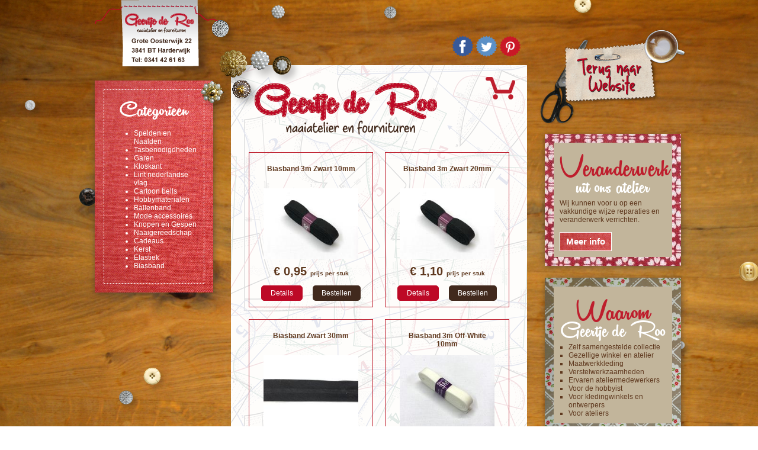

--- FILE ---
content_type: text/html; charset=utf-8
request_url: http://geertjederoo.nl/webshop/biasband
body_size: 172706
content:


<!DOCTYPE html PUBLIC "-//W3C//DTD XHTML 1.0 Transitional//EN" "http://www.w3.org/TR/xhtml1/DTD/xhtml1-transitional.dtd">

<html xmlns="http://www.w3.org/1999/xhtml">
<head><link rel="stylesheet" type="text/css" href="/DXR.axd?r=1_248-Erdlm" /><link rel="stylesheet" type="text/css" href="/DXR.axd?r=1_67-Erdlm" /><link rel="stylesheet" type="text/css" href="/DXR.axd?r=1_68-Erdlm" /><link rel="stylesheet" type="text/css" href="/DXR.axd?r=1_69-Erdlm" /><link rel="stylesheet" type="text/css" href="/DXR.axd?r=1_250-Erdlm" /><link rel="stylesheet" type="text/css" href="/DXR.axd?r=1_73-Erdlm" /><link rel="stylesheet" type="text/css" href="/DXR.axd?r=1_72-Erdlm" /><title>

</title>

    <script src="/Scripts/jquery.min.js" type="text/javascript"></script>
    <script src="/Scripts/jquery.prettyPhoto.js" type="text/javascript"></script>
    <link href="/App_Themes/Default/prettyPhoto.css" rel="stylesheet" type="text/css" /><link type="text/css" rel="stylesheet" href="/App_Themes/Default/style.css" /></head>
<body>
    <form method="post" action="/webshop/biasband" id="aspnetForm">
<div class="aspNetHidden">
<input type="hidden" name="__EVENTTARGET" id="__EVENTTARGET" value="" />
<input type="hidden" name="__EVENTARGUMENT" id="__EVENTARGUMENT" value="" />
<input type="hidden" name="__VIEWSTATE" id="__VIEWSTATE" value="jv2dX1QalUf0O1gXqahXIJY4WLab+JtyZ3gZ4m01ZzHa9olDtkMJRWJPYuqO05tqa09TWw5HCQi4cGyU/oNnm1XPXsnP+QR2kzncYna1LlRgmsFWluwAW9qg4GfXsAmoTis0aNirGsYortSzMsgIN0ucBl93zSSw9AVEFHQ1OyFW1m+HlhH9HuboX4fVSqWhzgqCfgvgx05/kwqAk7slW575QYNvKgdV9uCY51ndMWtagyPtSVt7YnBE6W/PG2WyIeeTv/ANEmImtE0yggscxV9m5cpS+XMNk8tD4193xOKKN9lfS1angy/5zoasRH718VuVoVqQUncTDmany+btUe238IDJfJQlJhrYLQXZj6YPnFIYj96cKygubzA98zry2/4sIlwWqRXh2fjYkgfTvs6BGRAiPMrnQlc44i05Z1LZ2RUXKBfqlSv4HiT2Ff7b6/3cLcFcNeDbGJ/2A0Fok7EgzPS/+ZTLvNvv/R2GmnljEgkuXYpFfEhF0yUdM/rFde94fzTZsUDReLFfuQiuOE90QJUxfAz89W8AqLMVQjp9yLt2E/Ew5/Sj9gVwfZRbBGJIpDTa4dMEd10SNk87+FQxKJEyT3a9qQ3rR/cDXg0Xc39/zwKcg3VrtE08rPWgK3Qp5U1c0SZBTUTTQZ3f6OFxwAwgUjRt7zOWpFxo440ubZvg34jjvmiAQpY7Ws6fUc0sfZfdGyw+HX0hDbF+kiG9Ek9LT/gD1CxJRSKS9LWQ9Ct2HYrmycIoxtyVo8zrNNTOoM6K9F5ccA2RM81xAkrA3ryPgM8a/2gRhdJo0hDc9T0Og2Z/t9LXlVbYYRuFPaKh8+uMk1hXgXqVM+n6muwVzuLHWJS+Nj+t0BhtSL2DLG4e6/JlSSu8bdIBW131WI/qB4dVt5gdxUfSXTK+m3X+St0aFDvdToZtYTMNO6R0V74h8wcJdfDMWI7G9Q4O4RdygjmtaFzB81WMYVkcMX7zfW+Qoq6QWxGDvcQ/qLWOOapCOX3GEZdwByAI1BVLnLvw9m8+xLmboew9BdBuqkDXPyCQMa2PdKPCmO7Dx0hAiyQg5Pn1PXOwVPv7EXnjq9xL98dT1smvxBOuJ2mODonkhffNevwwUfMxhlEhyKC0sdg5rqmbdA1ssdj1wyaFb83UD1J8/WWeixewASC3BiRpN2EkXOwUnqYuhhYfevuhJ0M8hY8flvxHWg0MBdSWQ4fL2GU6W9omMipLGYXxZIZ3NjUCJJD2trOUP9NFCddsWV0YoRyxNERlEqTwpermUejHyhGyz2THarv8kmqRsFHUJV7ottOrGklI1PZpcpP2PfnJa5ozGFZqfrKigF3GJvIB/RIeN7y/p9CEwE/5QyIktsZz9RIu7ypnSB1CXwnXb+QcIhfny8W4vjVNY0cwAqAuYbnEdKaMyefbeXmjqEup9Ai9A191NtEqA+uV7xBf1mMlODxh8ySZ8K1f6p5TNmPs0N3tt+56s2rAMy7O9RjUtXhCx7fTajx42lUCfLDM/mu0WEtrgM8wAnm6X9ZSUEOV5NIWdfmc2eqV/tIrTw9BJAR2Fx/YHsJaTiG+jQ19IWm2sO9ucNn4PslwgizWwHoRNi/mQSHd5Atfq08qKUteweHfF0BK1d1O8eTY4wPYEYUeSbLPg+6ZjY9A7j4VogExpsj/O83pS76iWEEFWZYISGa5vG+DCKGzQOBZB/D1J2CqSvnsyBklE/cCfqToNgh+6oyVIGWcKpZAOnQfOih4zjRDdhCib1ymp7p6oitOb+fMR/Tc8XURjvCu1TRe5odU7hqK23ClLXFkA6hpwDfvBovHcmCrp80AQqMW9U6eJmvPxJ7XnalbymwFOekq8ZAKKideFTAzGE7rVCTwGY1GCodm9ZSzuXSNAXBhtwjfjNXwaxOvlx6fvLN0f2Ei+MbFSTuGFpBdAj8vdqVP7eQxnJYa8cNBvidtaa2JL3/RlJtbkO0L2UefEsqHWxVQk8fGGpTgLKCfdy+v4+sxzsCyVSM75M3fjZngrAXTRF42lsO0aGJOyYCwMBrkvTOaTb+lIKYOJOeyFbNrfpAWRWbcGV/WQOsp+/ccAsorwHhUpdhxsc4Y9pVz0jIgmbahJYAjZGHPfYKbfz0ilKC5CKHj9gqMmhHeBA+tEmnES8up9oEUeD/r1r87zG909S8CEOotxkWY7C/yfa+4UXHF7yeSdE6n0bcO0/ysVPey6OnTpOa1q8dj/BcNFLxFNnd8y7PCUwV0ouJzDupzxa0AZC89UsgIvw66QCuT1rEFGSQCfA65tUcaRRFtmPPyKuCk2BMQBHeC6o6qtJLpM61/k0kfD1yOFFD4YkCLFwq7fjXuEMWNE99JxMRjuJ2mtZRfrrHONOPlY0Nv9fhszsKR3ajJhZBnpJTJcaqnYEp4ccV+RkpUtSQb+TQ21mVJZ62lEoFKqfGHDNVDvVVDU4VacrB+pKWGQB1ZpdLiiJE+BM9LcFGByHFt5WqKVqlHgsnQPwHA0IfakcRz9m7YIYqASAVg3/UQ291/5NKPV39xUaq2bGaZ2/[base64]/+ViFMeSNvLDE/A1ITW16OwP8P6sjtRW++LFtzoXYMSNK2K7I253xt83EOKVU1w6uFmYDrqeJ8Epu+rnR52wxNTR0M2Wif4PjoeK9jADx1c3HJj27w+Z79mhQwq3SnyjiI37bEdqKtg7+LRtNkLB9AoQXJaqW4J5C2SrJdRKSqLdAUB39Ya3NmP2HXz5ZPLe6cIcI/EXorRB0uhv3t1IJLo3/OFDJWOpFLM8S31VQMB4MlVEHOAOTaFlIUt5g0wfvcQyvUNa5KFLHGq9fPHr4PKnTPiiWu+i0JgCJMuhxncuCG4QMcPoE6TLB/j3VjHgccoEGNEGIUaD9oVrkjNurXKCXfrzOZilwPCZ18NIG61W9RnIvq8XolChZ5eSZhjWbmtXHBn4hoNCVhyUHUtcGIshVv4Oft2ZPzN3AyN9sfViPmMBaUdynkxkLCPnwu1H8/5fKQ0f17+g4l9/6LXrA6gg9P/YMCqUCIlmpE0PNuePc+2dHDzfRYrN3pHyMSCeAKs+pZIBqIRVvONq6zzLx+nuTdKy1uvHh4ZHFZGB0H84jZNCr5D6PIlW3a2Ts51ASs/pxUm36byus6WxY+9zk9QZVKChU8Ey0sucH/RxOavPZ+0oTHfFHId9Px/L6TFNx+AsTBAajYxKtT0KF3nhbYLmbpFch0rdQkrH4xwgYLGcJ4V1HwFCuJpkInGthpDafcPgxhjTONxz+2dT39nv8X/Kt2SVSnec9zu5I5puC0xaAICCQL+IasB1CzD/jPbjfZF52SBb3wIKg9MnuBQryTVjpA3iCo9/cqPZayagbRMcQv+RYYG0QWdNcUv/fulqqWJWt2prRvVSXFGKb5WyOImTaFsXBwkohHWacWssdFPPwsTQxGp9JcMTh1ZCNN6jSJmfZCiBc8qqNJyoQbYP0LpCNyv3t6WWjD+xTMm2HwRL63x8Kg4fowJG0Fwm2NTqJYi5pF01uBC+Ks9h6KsBwQuWWl0HhJ7ywcmpoHvkiQ5MS/cuA0T4NE/cQWLHGhPVNfS42rjC8mzNc0uTNEntk47IfAM3hsa/jtr/Eck9hAWFPvRr84TSP/4cTHb3BUyVrhL2Kff7iXBDn5yFeKhN4c9eCLXeMsF1p5ok6GOP2EIkcwC7udYjGA/NGg2UTLN20mROPV3kwTqNtPkNBfTfzdvwVrzJ9TOIywVSa/xOgsv7TrgcW/YN+XfBOE3b9v/GEKjbdxwPkHnPv1JHQcEbqfj+onCjq6Iw9QeMbQXYgyGq+FmdtqCJt3rgTwYqLHODEDV/XeXmVwF2FqHvsc8WMHSoKXhoZNnRgsZQ1/xb5ewef1nJid5UxLiyx7+M7ffGQsCpbKVVLKK5ICGyU6umcIb4pj4NULBg1nv1TdNxcTIEQ1mRZ2Ea1uSRqd/6Dvyoa+Q8CKn/yV+T8Coown+yU6ykYtXMtPHNKc2fsSewv/gKLK/ZULwICir/[base64]/p/4TKFca0AwKHCHU5EfBR1Uz/Gvh1AeJS0KHLxpm1cj0wkw7tO2Eh9cVAoJPVoxDR2rDYLOjBTmToVAd757532+KLZJ2YI51ZnaFuMiF3DAM0JdeXq2ucUB1CGAiQLTa5PXvyIbiT3q8hJ86YaiTCCwBC3zI1k8kvqReWWStUdKR7oZHKC1eZwTgH+vMaydsOnHzvm3WMZLQT/ydYL5sTJA/zEl21CmDiccxKcZkeL8N4/8nkpTAiwnHK0BT8deSAo9OB4Qve/[base64]/OyIJuRqQu/qWb8fHjBfBCp81kbIMb1oZKzo/oxrhQ3c+y9UhSNIulwx+k3lWXwEyFWpnsxOQgGUkuUGBK+4HaFqdaG71pt4KscC+ndWCignEZbmLphUnAesHfvju+a+o9dKz5jNwQW0PVVQWEto52+bFW21BAL6+vIxETfskedAGs4fhQxkNfoSUGhfOIX4AOOwWiCSSFREBUH0m+MfXvF3JLZT4Kr/3TMV+0yUXz3Z+ZDTRXfMNEburNyhdXvDf7IinFRYmkcin5WN9yrPoeYghsng1nmp3DNmD6N5lCgsMpdlYzjh3d7jtxK3N8Ot/nziclafd19AdJ10GDNYB6R5TUY/DlOKcbgk0LEyfJ3YdypMrRuon7/m1kExP1V2duSf1kp/brV41cZuHz4p+1y5vBZWmfgDWn9k2LR3M/z4pmsxARFiYIUFqNjc0hEjfvN0caQEZA3mXt7daRpTYGAuENWWVFuAGZAA26xpX5/NqmtpRj2elsZfWH7YlFKOiF8pT1zAi9uNicXBx+MAIoHQUBZGrN4g6S3cuSyeTCYJzwp1rky2lt5KkTc0Ql95LGiZkkE2AB5HvgysIWMeJrh2jGBsTxuigTHSex1GrW3nOH0YDw3fgy+ewq58TsH4oLMXaCywf5pdGdwiWODkZuWlh/jDBGWJqlM9Xf7epDSwyZG3btB03mSAj1WkEAE+ItIU6myTVF5P+wRqWRUUKmsCmwhe9/1uZs8u8Y7nMZehj4TUuEltrgC6fmaw/Vh+2uoi+ZX5sdUbtbd9DJLGBuJllyuZlf034I5DDzoSE3tNKHuvFslQcP4sdecmNh7VPpH4OqPjCDkxgQdH1PXPDp3mN4Spv9yrM4Tzd7ytdIEJsDclSmkQBUG/JQZBaKu5JeYLavKKvbBDiVCjDbEPbdRf4SNa5zHnW4sI7qrI2F3SG6s6U8SXrE/j5tUbN5/ZddrqjytPITQSeEEv79Efer5rh3NVth/zjhZCUcsEg3dJLoePvKJIKMN6wnXSVFF1WYXqpX0IfrHXN/ZUTkKjwLNzjAcIq6G7snxpTWAEdlt+6IEt3+bdgpSCyy+f8Z3svnS4FJjIF3yKqXHIEAyBvUt7qtZdMrkjXIF67ccafzzj11kOYsDAGEjtwIX8pKJu8N789sJ04mTeD4dJMw8Xy+L+S2tLcg5xSC/TmaM69zwtwxWazMjgm4XtzJYQQeJNAj0PrYw+HlC91L+TdQ0CAhFxk7Dmi/2QAea+1UHpvGBPl/oFTmcQnPVhD3TFniEHBeBAGvtRVvemuAUs1Wioz9+B8JU+Lvj35rDFoxetY7BMyxYzByH1wF3yhbBm+NjO6GCtWDW8Ds3rkGGBJKfU/64JVFCKXGYYBU4X4Utpz4b0pYhEmC4VfB/[base64]/NsU4zjKdeYKjtvHq1HXE+dwk/0g/DKmG3CAH+GCsZBZolsq2cQKC+QOb3TmBvHqpJwMtpBUWyFl3CXVsKfc7ipVdUbG7QAPCi5SF8kfdkl0fM3cn4B/fdFaBBtIUwlRw51LBFvWLvni8R4swlP/ZEIzKB+3F+KPM6tH2LqiwaxxvoimuWi1tEW3EORCGlJawtnzJf/DVD6NYfL0msz1GlVhSm2u+mn6Ctav6k//qlL0ZwfKcYxORnyDQu8JnFgnHFB2INFn6CIr4Cz+5n+F7+rOA7bPZfg/VMhI1CucHx/FWO8NKGZe5GLV5CY2OnSRWKmdxM1I3nygOROu8PAUhwzHXcVXQKvnN881FlNv3TACKgf78IHmSU9kDQYBm2AjVHvmiS1jFU0Oq7tUNYO7co3qSJ8loV1hpwBdC1BslT8xvWcwGmslyE5M2X6k3PV3SnizMB7Usbfngdk3LwzeBMozMMSDZMBEoFPEI/2++feYLw3wYmnrZ5gI1hHWMx8u+6HiiMqCMpyzOmVrJsrxEhy3xmftj0Aj6e9N20zpLMnbEQPLQY3/iCJOHXtJCH58U5bOZGMZj4IOiQbaQ88zlVrMomYdiD0BgOStW7JuE8nhfYpqZbmhd7p1pL5TcwGsWgYCOaOkuMOwAPY37MOHQgGoqBi4jjjJORtTXofvgZEGnwOuHyV4Q3wjz6XzppdacHiCTWd2fjwF/WKKcS/DCdCmIyFZylNthKeltQXjuuVxv3YigXaKP0DCZJ3gARYESBmneiJ1+dPP/CAY0SL68Bz1gV+3kglKel9pB/QUUmDM8FvalG3HCOkLvBLoho5B1JAzVdYEDsfFWkS+oAXre3io68Pi1tdaI4sVLJyfc2+G7qglhSnW1EsS/Ml67Or7vzCOUSnu+95EHgRx46JRpROpuDMYEhu1q2uWd9gz5nbRi81CB/dniPCssVCO+V2vd4kxbCHKW+0X9pgpq+VwRO9timDcZbPWoeidFD6VpBW4ko/La2ZT7s23qLkrfjI0BDo3ejzsvNKukog7ZChuBEaL1s6f7d9Hg7JNQ24l45V88s/O07JVKCXlfOrMXVvClsOuN4lQaXMuSQgx6fiW7RPgVgyKLCwY/xG1ZWB6Arbf6LOfgB5atuZdKdD+JqV74ruoPNu99YY6AQ+tce/+Gj8wrI7AqLtKDpAUAmym7yK+PwYgw9F66L1PcMuhYDEIuNmvBJ4U9xWbh8Bc1D4gjodWlibdfLgsRnRmpSAmQTCAU+tg59pZpIr0qn7rkJ6tTZ4qz+NvTic8MKRpa5c55Fccc1u4OMftmhWfk8FB9MhZBq+2Ic0aRJXJNUV0445U963l/PMYOJsSmU6UG9HMrFpt/1gyg2H/EHR72rlq/bjmqphLU+Bad0DxQ5th3fCwKkYQM/olFWD9A7siIYBjBqslYv2S32orLwENhST3nxAfQBW0WPFkaJFz09yAzGGlxEK2zDJvZvwOlcXh1DxKyp9kxjOvJShmzoc9O1EkFNQGtDkQWwpHqsSKauoPWbg=" />
</div>

<script type="text/javascript">
//<![CDATA[
var theForm = document.forms['aspnetForm'];
if (!theForm) {
    theForm = document.aspnetForm;
}
function __doPostBack(eventTarget, eventArgument) {
    if (!theForm.onsubmit || (theForm.onsubmit() != false)) {
        theForm.__EVENTTARGET.value = eventTarget;
        theForm.__EVENTARGUMENT.value = eventArgument;
        theForm.submit();
    }
}
//]]>
</script>


<script src="/WebResource.axd?d=pynGkmcFUV13He1Qd6_TZHJzNdRoH56OfnIcOwaMVRMRHwiDN5RQ_afYoh0cdYM48qnqWJfIUREc5LqGEEPuYw2&amp;t=638901608248157332" type="text/javascript"></script>

<div class="aspNetHidden">

	<input type="hidden" name="__VIEWSTATEGENERATOR" id="__VIEWSTATEGENERATOR" value="0FEB686D" />
	<input type="hidden" name="__VIEWSTATEENCRYPTED" id="__VIEWSTATEENCRYPTED" value="" />
	<input type="hidden" name="__EVENTVALIDATION" id="__EVENTVALIDATION" value="22H+sx14ZeqSeslcjPoK1YkMicJCxB4rpRer/DWI0UdgkyPI62bYMDFQRjlTeADadqoaXTwy8d/+Deukm8z5b3Q9k+1qXfR7jjoREndMN0lLVLkcXh0fCn7fcZCCGqOALCoFs7ejBe6DmZN513qCP7N3vxYNRF8I0avtmbe94KzcLYwI1u8YqXD0C2Wa+hX7OWSpmBlNw02mKjBuEZjVLkjA+9quBVCJpkmQFwi3TneEG8MI2k5jPW0UXL136kJiqApy/ip2If1bzTHj/+H198OyQyAPl7gQr1BqfqwiPxFZzP8MSh+Qamrg/8dEyXuGPRLsCUZpeITPY6ecd+VvepSFsVG0KT0Co7805Pd+GNaoeRdGBKVVQJpnhWjY7npewbCZqxjNnMynv1LOO5fgW1fgrHFTMlFYxD/hoSo4idTNFbbkrtzJO2Q/kwcZ/P3h" />
</div>
    <div id="wrapper">
        <div id="knoop1">
            <img src="/images/knoop1.png" border="0" />
        </div>
        <div id="knoop2">
            <img src="/images/knoop2.png" border="0" />
        </div>
        <div id="knoop3">
            <img src="/images/knoop3.png" border="0" />
        </div>
        <div id="knoop4">
            <img src="/images/knoop4.png" border="0" />
        </div>
        <div id="knoop5">
            <img src="/images/knoop5.png" border="0" />
        </div>
        <div id="knoop6">
            <img src="/images/knoop6.png" border="0" />
        </div>
        <div id="leftbar">
            <img src="/images/contact.png" border="0" />
            <div class="textBoxSmall bg3 shadow">
                <div class="boxContent">
                    <center>
                        <h2>
                            Categorieen</h2>
                    </center>
                    <ul class="webwinkelMenu">
                        
                                <li><a href='/webshop/spelden-en-naalden'>
                                    Spelden en Naalden
                                </a>
                                    <input type="hidden" name="ctl00$lvHoofdcategorieen$ctrl0$hfCategorieID" id="ctl00_lvHoofdcategorieen_ctrl0_hfCategorieID" value="11" />
                                    <ul>
                                        
                                    </ul>
                                    
                                </li>
                            
                                <li><a href='/webshop/tasbenodigdheden'>
                                    Tasbenodigdheden
                                </a>
                                    <input type="hidden" name="ctl00$lvHoofdcategorieen$ctrl1$hfCategorieID" id="ctl00_lvHoofdcategorieen_ctrl1_hfCategorieID" value="12" />
                                    <ul>
                                        
                                    </ul>
                                    
                                </li>
                            
                                <li><a href='/webshop/garen'>
                                    Garen
                                </a>
                                    <input type="hidden" name="ctl00$lvHoofdcategorieen$ctrl2$hfCategorieID" id="ctl00_lvHoofdcategorieen_ctrl2_hfCategorieID" value="13" />
                                    <ul>
                                        
                                    </ul>
                                    
                                </li>
                            
                                <li><a href='/webshop/kloskant'>
                                    Kloskant
                                </a>
                                    <input type="hidden" name="ctl00$lvHoofdcategorieen$ctrl3$hfCategorieID" id="ctl00_lvHoofdcategorieen_ctrl3_hfCategorieID" value="14" />
                                    <ul>
                                        
                                    </ul>
                                    
                                </li>
                            
                                <li><a href='/webshop/lint-nederlandse-vlag'>
                                    Lint nederlandse vlag
                                </a>
                                    <input type="hidden" name="ctl00$lvHoofdcategorieen$ctrl4$hfCategorieID" id="ctl00_lvHoofdcategorieen_ctrl4_hfCategorieID" value="15" />
                                    <ul>
                                        
                                    </ul>
                                    
                                </li>
                            
                                <li><a href='/webshop/cartoon-bells'>
                                    Cartoon bells
                                </a>
                                    <input type="hidden" name="ctl00$lvHoofdcategorieen$ctrl5$hfCategorieID" id="ctl00_lvHoofdcategorieen_ctrl5_hfCategorieID" value="16" />
                                    <ul>
                                        
                                    </ul>
                                    
                                </li>
                            
                                <li><a href='/webshop/hobbymaterialen'>
                                    Hobbymaterialen
                                </a>
                                    <input type="hidden" name="ctl00$lvHoofdcategorieen$ctrl6$hfCategorieID" id="ctl00_lvHoofdcategorieen_ctrl6_hfCategorieID" value="17" />
                                    <ul>
                                        
                                    </ul>
                                    
                                </li>
                            
                                <li><a href='/webshop/ballenband'>
                                    Ballenband
                                </a>
                                    <input type="hidden" name="ctl00$lvHoofdcategorieen$ctrl7$hfCategorieID" id="ctl00_lvHoofdcategorieen_ctrl7_hfCategorieID" value="18" />
                                    <ul>
                                        
                                    </ul>
                                    
                                </li>
                            
                                <li><a href='/webshop/mode-accessoires'>
                                    Mode accessoires
                                </a>
                                    <input type="hidden" name="ctl00$lvHoofdcategorieen$ctrl8$hfCategorieID" id="ctl00_lvHoofdcategorieen_ctrl8_hfCategorieID" value="19" />
                                    <ul>
                                        
                                    </ul>
                                    
                                </li>
                            
                                <li><a href='/webshop/knopen-en-gespen'>
                                    Knopen en Gespen
                                </a>
                                    <input type="hidden" name="ctl00$lvHoofdcategorieen$ctrl9$hfCategorieID" id="ctl00_lvHoofdcategorieen_ctrl9_hfCategorieID" value="20" />
                                    <ul>
                                        
                                    </ul>
                                    
                                </li>
                            
                                <li><a href='/webshop/Naaigereedschap'>
                                    Naaigereedschap
                                </a>
                                    <input type="hidden" name="ctl00$lvHoofdcategorieen$ctrl10$hfCategorieID" id="ctl00_lvHoofdcategorieen_ctrl10_hfCategorieID" value="21" />
                                    <ul>
                                        
                                    </ul>
                                    
                                </li>
                            
                                <li><a href='/webshop/cadeus'>
                                    Cadeaus
                                </a>
                                    <input type="hidden" name="ctl00$lvHoofdcategorieen$ctrl11$hfCategorieID" id="ctl00_lvHoofdcategorieen_ctrl11_hfCategorieID" value="24" />
                                    <ul>
                                        
                                    </ul>
                                    
                                </li>
                            
                                <li><a href='/webshop/kerst'>
                                    Kerst
                                </a>
                                    <input type="hidden" name="ctl00$lvHoofdcategorieen$ctrl12$hfCategorieID" id="ctl00_lvHoofdcategorieen_ctrl12_hfCategorieID" value="25" />
                                    <ul>
                                        
                                    </ul>
                                    
                                </li>
                            
                                <li><a href='/webshop/elastiek'>
                                    Elastiek
                                </a>
                                    <input type="hidden" name="ctl00$lvHoofdcategorieen$ctrl13$hfCategorieID" id="ctl00_lvHoofdcategorieen_ctrl13_hfCategorieID" value="26" />
                                    <ul>
                                        
                                    </ul>
                                    
                                </li>
                            
                                <li><a href='/webshop/biasband'>
                                    Biasband
                                </a>
                                    <input type="hidden" name="ctl00$lvHoofdcategorieen$ctrl14$hfCategorieID" id="ctl00_lvHoofdcategorieen_ctrl14_hfCategorieID" value="27" />
                                    <ul>
                                        
                                    </ul>
                                    
                                </li>
                            
                    </ul>
                    
                </div>
            </div>
        </div>
        <div id="middenbar">
            <div id="social_buttons">
                
                        <a href='https://www.facebook.com/geertjederooatelier' target="_blank">
                            <img src="/images/i_facebook.png" border="0" /></a> <a href='geertjeederoo'
                                target="_blank">
                                <img src="/images/i_twitter.png" border="0" /></a> <a href='geertjeederoo'
                                    target="_blank">
                                    <img src="/images/i_pinterest.png" border="0" /></a>
                    
                
            </div>
            <div id="content">
            <div class="winkelWagenTop" onclick="document.location.href='/Webshop/Winkelwagen.aspx';">
                <div id="ctl00_pnlWinkelwagenInhoud">
	
                    
                
</div>
            </div>
                <div id="logo">
                    <img src="/images/logo.png" border="0" /></div>
                
    
            <div class="productBlok">
                <div class="header">
                    Biasband 3m Zwart 10mm</div>
                <img src='/fotos/shop/crop_IMG_4293.JPG' width="160" height="120"
                    border="0" />
                <div class="prijs">
                    &euro; 0,95
                    <span class="eenheid">
                        prijs per stuk</span></div>
                <a href="/webshop/producten/biasband-3m-zwart-10mm" class="btnDetails">Details</a>
                <script id="dxis_1114640364" src="/DXR.axd?r=1_14-Erdlm" type="text/javascript"></script><script id="dxis_1114813581" src="/DXR.axd?r=1_15-Erdlm" type="text/javascript"></script><script id="dxis_1548893767" src="/DXR.axd?r=1_26-Erdlm" type="text/javascript"></script><script id="dxis_206144655" src="/DXR.axd?r=1_64-Erdlm" type="text/javascript"></script><script id="dxis_1114708010" src="/DXR.axd?r=1_16-Erdlm" type="text/javascript"></script><script id="dxis_1114602187" src="/DXR.axd?r=1_17-Erdlm" type="text/javascript"></script><script id="dxis_1115063136" src="/DXR.axd?r=1_18-Erdlm" type="text/javascript"></script><script id="dxis_2095544176" src="/DXR.axd?r=1_223-Erdlm" type="text/javascript"></script><script id="dxis_1548826121" src="/DXR.axd?r=1_20-Erdlm" type="text/javascript"></script><script id="dxis_746228287" src="/DXR.axd?r=1_42-Erdlm" type="text/javascript"></script><div class="btnBestellen dxbButtonSys dxbTSys" id="ctl00_ContentPlaceHolder1_lvProducten_ctrl0_btnBestel" style="border-style:None;font-family:Arial;-webkit-user-select:none;cursor:pointer;">
	<div class="dxb">
		<div class="dxb-hbc">
			<input id="ctl00_ContentPlaceHolder1_lvProducten_ctrl0_btnBestel_I" class="dxb-hb" value="Bestellen" type="button" name="ctl00$ContentPlaceHolder1$lvProducten$ctrl0$btnBestel" />
		</div><span class="dx-vam">Bestellen</span>
	</div>
</div><script id="dxss_1811213927" type="text/javascript">
<!--
ASPx.AddSelectedItems('ctl00_ContentPlaceHolder1_lvProducten_ctrl0_btnBestel',[[['dxbf'],[''],['CD']]]);
ASPx.createControl(ASPxClientButton,'ctl00_ContentPlaceHolder1_lvProducten_ctrl0_btnBestel','',{'autoPostBack':true,'uniqueID':'ctl00$ContentPlaceHolder1$lvProducten$ctrl0$btnBestel','serverEvents':['Click'],'useSubmitBehavior':false,'autoPostBackFunction':function(postBackArg) { WebForm_DoPostBackWithOptions(new WebForm_PostBackOptions("ctl00$ContentPlaceHolder1$lvProducten$ctrl0$btnBestel",  postBackArg, true, "", "", false, true)); }});

//-->
</script>
            </div>
        
            <div class="productBlok">
                <div class="header">
                    Biasband 3m Zwart 20mm</div>
                <img src='/fotos/shop/crop_IMG_4293.JPG' width="160" height="120"
                    border="0" />
                <div class="prijs">
                    &euro; 1,10
                    <span class="eenheid">
                        prijs per stuk</span></div>
                <a href="/webshop/producten/biasband-3m-zwart-20mm" class="btnDetails">Details</a>
                <div class="btnBestellen dxbButtonSys dxbTSys" id="ctl00_ContentPlaceHolder1_lvProducten_ctrl1_btnBestel" style="border-style:None;font-family:Arial;-webkit-user-select:none;cursor:pointer;">
	<div class="dxb">
		<div class="dxb-hbc">
			<input id="ctl00_ContentPlaceHolder1_lvProducten_ctrl1_btnBestel_I" class="dxb-hb" value="Bestellen" type="button" name="ctl00$ContentPlaceHolder1$lvProducten$ctrl1$btnBestel" />
		</div><span class="dx-vam">Bestellen</span>
	</div>
</div><script id="dxss_313992747" type="text/javascript">
<!--
ASPx.AddSelectedItems('ctl00_ContentPlaceHolder1_lvProducten_ctrl1_btnBestel',[[['dxbf'],[''],['CD']]]);
ASPx.createControl(ASPxClientButton,'ctl00_ContentPlaceHolder1_lvProducten_ctrl1_btnBestel','',{'autoPostBack':true,'uniqueID':'ctl00$ContentPlaceHolder1$lvProducten$ctrl1$btnBestel','serverEvents':['Click'],'useSubmitBehavior':false,'autoPostBackFunction':function(postBackArg) { WebForm_DoPostBackWithOptions(new WebForm_PostBackOptions("ctl00$ContentPlaceHolder1$lvProducten$ctrl1$btnBestel",  postBackArg, true, "", "", false, true)); }});

//-->
</script>
            </div>
        
            <div class="productBlok">
                <div class="header">
                    Biasband Zwart 30mm</div>
                <img src='/fotos/shop/crop_IMG_4373.JPG' width="160" height="120"
                    border="0" />
                <div class="prijs">
                    &euro; 0,65
                    <span class="eenheid">
                        prijs per meter</span></div>
                <a href="/webshop/producten/biasband-zwart-30mm" class="btnDetails">Details</a>
                <div class="btnBestellen dxbButtonSys dxbTSys" id="ctl00_ContentPlaceHolder1_lvProducten_ctrl2_btnBestel" style="border-style:None;font-family:Arial;-webkit-user-select:none;cursor:pointer;">
	<div class="dxb">
		<div class="dxb-hbc">
			<input id="ctl00_ContentPlaceHolder1_lvProducten_ctrl2_btnBestel_I" class="dxb-hb" value="Bestellen" type="button" name="ctl00$ContentPlaceHolder1$lvProducten$ctrl2$btnBestel" />
		</div><span class="dx-vam">Bestellen</span>
	</div>
</div><script id="dxss_1204213285" type="text/javascript">
<!--
ASPx.AddSelectedItems('ctl00_ContentPlaceHolder1_lvProducten_ctrl2_btnBestel',[[['dxbf'],[''],['CD']]]);
ASPx.createControl(ASPxClientButton,'ctl00_ContentPlaceHolder1_lvProducten_ctrl2_btnBestel','',{'autoPostBack':true,'uniqueID':'ctl00$ContentPlaceHolder1$lvProducten$ctrl2$btnBestel','serverEvents':['Click'],'useSubmitBehavior':false,'autoPostBackFunction':function(postBackArg) { WebForm_DoPostBackWithOptions(new WebForm_PostBackOptions("ctl00$ContentPlaceHolder1$lvProducten$ctrl2$btnBestel",  postBackArg, true, "", "", false, true)); }});

//-->
</script>
            </div>
        
            <div class="productBlok">
                <div class="header">
                    Biasband 3m Off-White 10mm</div>
                <img src='/fotos/shop/crop_IMG_4294.JPG' width="160" height="120"
                    border="0" />
                <div class="prijs">
                    &euro; 0,95
                    <span class="eenheid">
                        prijs per stuk</span></div>
                <a href="/webshop/producten/biasband-3m-off-white-10mm" class="btnDetails">Details</a>
                <div class="btnBestellen dxbButtonSys dxbTSys" id="ctl00_ContentPlaceHolder1_lvProducten_ctrl3_btnBestel" style="border-style:None;font-family:Arial;-webkit-user-select:none;cursor:pointer;">
	<div class="dxb">
		<div class="dxb-hbc">
			<input id="ctl00_ContentPlaceHolder1_lvProducten_ctrl3_btnBestel_I" class="dxb-hb" value="Bestellen" type="button" name="ctl00$ContentPlaceHolder1$lvProducten$ctrl3$btnBestel" />
		</div><span class="dx-vam">Bestellen</span>
	</div>
</div><script id="dxss_296364129" type="text/javascript">
<!--
ASPx.AddSelectedItems('ctl00_ContentPlaceHolder1_lvProducten_ctrl3_btnBestel',[[['dxbf'],[''],['CD']]]);
ASPx.createControl(ASPxClientButton,'ctl00_ContentPlaceHolder1_lvProducten_ctrl3_btnBestel','',{'autoPostBack':true,'uniqueID':'ctl00$ContentPlaceHolder1$lvProducten$ctrl3$btnBestel','serverEvents':['Click'],'useSubmitBehavior':false,'autoPostBackFunction':function(postBackArg) { WebForm_DoPostBackWithOptions(new WebForm_PostBackOptions("ctl00$ContentPlaceHolder1$lvProducten$ctrl3$btnBestel",  postBackArg, true, "", "", false, true)); }});

//-->
</script>
            </div>
        
            <div class="productBlok">
                <div class="header">
                    Biasband 3m Off-White 20mm</div>
                <img src='/fotos/shop/crop_IMG_4294.JPG' width="160" height="120"
                    border="0" />
                <div class="prijs">
                    &euro; 1,10
                    <span class="eenheid">
                        prijs per stuk</span></div>
                <a href="/webshop/producten/biasband-3m-off-white-20mm" class="btnDetails">Details</a>
                <div class="btnBestellen dxbButtonSys dxbTSys" id="ctl00_ContentPlaceHolder1_lvProducten_ctrl4_btnBestel" style="border-style:None;font-family:Arial;-webkit-user-select:none;cursor:pointer;">
	<div class="dxb">
		<div class="dxb-hbc">
			<input id="ctl00_ContentPlaceHolder1_lvProducten_ctrl4_btnBestel_I" class="dxb-hb" value="Bestellen" type="button" name="ctl00$ContentPlaceHolder1$lvProducten$ctrl4$btnBestel" />
		</div><span class="dx-vam">Bestellen</span>
	</div>
</div><script id="dxss_540001911" type="text/javascript">
<!--
ASPx.AddSelectedItems('ctl00_ContentPlaceHolder1_lvProducten_ctrl4_btnBestel',[[['dxbf'],[''],['CD']]]);
ASPx.createControl(ASPxClientButton,'ctl00_ContentPlaceHolder1_lvProducten_ctrl4_btnBestel','',{'autoPostBack':true,'uniqueID':'ctl00$ContentPlaceHolder1$lvProducten$ctrl4$btnBestel','serverEvents':['Click'],'useSubmitBehavior':false,'autoPostBackFunction':function(postBackArg) { WebForm_DoPostBackWithOptions(new WebForm_PostBackOptions("ctl00$ContentPlaceHolder1$lvProducten$ctrl4$btnBestel",  postBackArg, true, "", "", false, true)); }});

//-->
</script>
            </div>
        
            <div class="productBlok">
                <div class="header">
                    Biasband Off-White 30mm</div>
                <img src='/fotos/shop/crop_IMG_4367.JPG' width="160" height="120"
                    border="0" />
                <div class="prijs">
                    &euro; 0,65
                    <span class="eenheid">
                        prijs per meter</span></div>
                <a href="/webshop/producten/biasband-off-white-30mm" class="btnDetails">Details</a>
                <div class="btnBestellen dxbButtonSys dxbTSys" id="ctl00_ContentPlaceHolder1_lvProducten_ctrl5_btnBestel" style="border-style:None;font-family:Arial;-webkit-user-select:none;cursor:pointer;">
	<div class="dxb">
		<div class="dxb-hbc">
			<input id="ctl00_ContentPlaceHolder1_lvProducten_ctrl5_btnBestel_I" class="dxb-hb" value="Bestellen" type="button" name="ctl00$ContentPlaceHolder1$lvProducten$ctrl5$btnBestel" />
		</div><span class="dx-vam">Bestellen</span>
	</div>
</div><script id="dxss_957219269" type="text/javascript">
<!--
ASPx.AddSelectedItems('ctl00_ContentPlaceHolder1_lvProducten_ctrl5_btnBestel',[[['dxbf'],[''],['CD']]]);
ASPx.createControl(ASPxClientButton,'ctl00_ContentPlaceHolder1_lvProducten_ctrl5_btnBestel','',{'autoPostBack':true,'uniqueID':'ctl00$ContentPlaceHolder1$lvProducten$ctrl5$btnBestel','serverEvents':['Click'],'useSubmitBehavior':false,'autoPostBackFunction':function(postBackArg) { WebForm_DoPostBackWithOptions(new WebForm_PostBackOptions("ctl00$ContentPlaceHolder1$lvProducten$ctrl5$btnBestel",  postBackArg, true, "", "", false, true)); }});

//-->
</script>
            </div>
        
            <div class="productBlok">
                <div class="header">
                    Biasband 3m Puur Wit 10mm</div>
                <img src='/fotos/shop/crop_IMG_4295.JPG' width="160" height="120"
                    border="0" />
                <div class="prijs">
                    &euro; 0,95
                    <span class="eenheid">
                        prijs per stuk</span></div>
                <a href="/webshop/producten/biasband-3m-puur-wit-10mm" class="btnDetails">Details</a>
                <div class="btnBestellen dxbButtonSys dxbTSys" id="ctl00_ContentPlaceHolder1_lvProducten_ctrl6_btnBestel" style="border-style:None;font-family:Arial;-webkit-user-select:none;cursor:pointer;">
	<div class="dxb">
		<div class="dxb-hbc">
			<input id="ctl00_ContentPlaceHolder1_lvProducten_ctrl6_btnBestel_I" class="dxb-hb" value="Bestellen" type="button" name="ctl00$ContentPlaceHolder1$lvProducten$ctrl6$btnBestel" />
		</div><span class="dx-vam">Bestellen</span>
	</div>
</div><script id="dxss_1819541995" type="text/javascript">
<!--
ASPx.AddSelectedItems('ctl00_ContentPlaceHolder1_lvProducten_ctrl6_btnBestel',[[['dxbf'],[''],['CD']]]);
ASPx.createControl(ASPxClientButton,'ctl00_ContentPlaceHolder1_lvProducten_ctrl6_btnBestel','',{'autoPostBack':true,'uniqueID':'ctl00$ContentPlaceHolder1$lvProducten$ctrl6$btnBestel','serverEvents':['Click'],'useSubmitBehavior':false,'autoPostBackFunction':function(postBackArg) { WebForm_DoPostBackWithOptions(new WebForm_PostBackOptions("ctl00$ContentPlaceHolder1$lvProducten$ctrl6$btnBestel",  postBackArg, true, "", "", false, true)); }});

//-->
</script>
            </div>
        
            <div class="productBlok">
                <div class="header">
                    Biasband 3m Puur Wit 20mm</div>
                <img src='/fotos/shop/crop_IMG_4295.JPG' width="160" height="120"
                    border="0" />
                <div class="prijs">
                    &euro; 1,10
                    <span class="eenheid">
                        prijs per stuk</span></div>
                <a href="/webshop/producten/biasband-3m-puur-wit-20mm" class="btnDetails">Details</a>
                <div class="btnBestellen dxbButtonSys dxbTSys" id="ctl00_ContentPlaceHolder1_lvProducten_ctrl7_btnBestel" style="border-style:None;font-family:Arial;-webkit-user-select:none;cursor:pointer;">
	<div class="dxb">
		<div class="dxb-hbc">
			<input id="ctl00_ContentPlaceHolder1_lvProducten_ctrl7_btnBestel_I" class="dxb-hb" value="Bestellen" type="button" name="ctl00$ContentPlaceHolder1$lvProducten$ctrl7$btnBestel" />
		</div><span class="dx-vam">Bestellen</span>
	</div>
</div><script id="dxss_1567576145" type="text/javascript">
<!--
ASPx.AddSelectedItems('ctl00_ContentPlaceHolder1_lvProducten_ctrl7_btnBestel',[[['dxbf'],[''],['CD']]]);
ASPx.createControl(ASPxClientButton,'ctl00_ContentPlaceHolder1_lvProducten_ctrl7_btnBestel','',{'autoPostBack':true,'uniqueID':'ctl00$ContentPlaceHolder1$lvProducten$ctrl7$btnBestel','serverEvents':['Click'],'useSubmitBehavior':false,'autoPostBackFunction':function(postBackArg) { WebForm_DoPostBackWithOptions(new WebForm_PostBackOptions("ctl00$ContentPlaceHolder1$lvProducten$ctrl7$btnBestel",  postBackArg, true, "", "", false, true)); }});

//-->
</script>
            </div>
        
            <div class="productBlok">
                <div class="header">
                    Biasband Puur Wit 30mm</div>
                <img src='/fotos/shop/crop_IMG_4362.JPG' width="160" height="120"
                    border="0" />
                <div class="prijs">
                    &euro; 0,65
                    <span class="eenheid">
                        prijs per meter</span></div>
                <a href="/webshop/producten/biasband-puur-wit-30mm" class="btnDetails">Details</a>
                <div class="btnBestellen dxbButtonSys dxbTSys" id="ctl00_ContentPlaceHolder1_lvProducten_ctrl8_btnBestel" style="border-style:None;font-family:Arial;-webkit-user-select:none;cursor:pointer;">
	<div class="dxb">
		<div class="dxb-hbc">
			<input id="ctl00_ContentPlaceHolder1_lvProducten_ctrl8_btnBestel_I" class="dxb-hb" value="Bestellen" type="button" name="ctl00$ContentPlaceHolder1$lvProducten$ctrl8$btnBestel" />
		</div><span class="dx-vam">Bestellen</span>
	</div>
</div><script id="dxss_379200873" type="text/javascript">
<!--
ASPx.AddSelectedItems('ctl00_ContentPlaceHolder1_lvProducten_ctrl8_btnBestel',[[['dxbf'],[''],['CD']]]);
ASPx.createControl(ASPxClientButton,'ctl00_ContentPlaceHolder1_lvProducten_ctrl8_btnBestel','',{'autoPostBack':true,'uniqueID':'ctl00$ContentPlaceHolder1$lvProducten$ctrl8$btnBestel','serverEvents':['Click'],'useSubmitBehavior':false,'autoPostBackFunction':function(postBackArg) { WebForm_DoPostBackWithOptions(new WebForm_PostBackOptions("ctl00$ContentPlaceHolder1$lvProducten$ctrl8$btnBestel",  postBackArg, true, "", "", false, true)); }});

//-->
</script>
            </div>
        
            <div class="productBlok">
                <div class="header">
                    Biasband 3m Donkergrijs 10mm</div>
                <img src='/fotos/shop/crop_IMG_4296.JPG' width="160" height="120"
                    border="0" />
                <div class="prijs">
                    &euro; 0,95
                    <span class="eenheid">
                        prijs per stuk</span></div>
                <a href="/webshop/producten/biasband-3m-donkergrijs-10mm" class="btnDetails">Details</a>
                <div class="btnBestellen dxbButtonSys dxbTSys" id="ctl00_ContentPlaceHolder1_lvProducten_ctrl9_btnBestel" style="border-style:None;font-family:Arial;-webkit-user-select:none;cursor:pointer;">
	<div class="dxb">
		<div class="dxb-hbc">
			<input id="ctl00_ContentPlaceHolder1_lvProducten_ctrl9_btnBestel_I" class="dxb-hb" value="Bestellen" type="button" name="ctl00$ContentPlaceHolder1$lvProducten$ctrl9$btnBestel" />
		</div><span class="dx-vam">Bestellen</span>
	</div>
</div><script id="dxss_1876422053" type="text/javascript">
<!--
ASPx.AddSelectedItems('ctl00_ContentPlaceHolder1_lvProducten_ctrl9_btnBestel',[[['dxbf'],[''],['CD']]]);
ASPx.createControl(ASPxClientButton,'ctl00_ContentPlaceHolder1_lvProducten_ctrl9_btnBestel','',{'autoPostBack':true,'uniqueID':'ctl00$ContentPlaceHolder1$lvProducten$ctrl9$btnBestel','serverEvents':['Click'],'useSubmitBehavior':false,'autoPostBackFunction':function(postBackArg) { WebForm_DoPostBackWithOptions(new WebForm_PostBackOptions("ctl00$ContentPlaceHolder1$lvProducten$ctrl9$btnBestel",  postBackArg, true, "", "", false, true)); }});

//-->
</script>
            </div>
        
            <div class="productBlok">
                <div class="header">
                    Biasband 3m Donkergrijs 20mm</div>
                <img src='/fotos/shop/crop_IMG_4297.JPG' width="160" height="120"
                    border="0" />
                <div class="prijs">
                    &euro; 1,10
                    <span class="eenheid">
                        prijs per stuk</span></div>
                <a href="/webshop/producten/biasband-3m-donkergrijs-20mm" class="btnDetails">Details</a>
                <div class="btnBestellen dxbButtonSys dxbTSys" id="ctl00_ContentPlaceHolder1_lvProducten_ctrl10_btnBestel" style="border-style:None;font-family:Arial;-webkit-user-select:none;cursor:pointer;">
	<div class="dxb">
		<div class="dxb-hbc">
			<input id="ctl00_ContentPlaceHolder1_lvProducten_ctrl10_btnBestel_I" class="dxb-hb" value="Bestellen" type="button" name="ctl00$ContentPlaceHolder1$lvProducten$ctrl10$btnBestel" />
		</div><span class="dx-vam">Bestellen</span>
	</div>
</div><script id="dxss_707755483" type="text/javascript">
<!--
ASPx.AddSelectedItems('ctl00_ContentPlaceHolder1_lvProducten_ctrl10_btnBestel',[[['dxbf'],[''],['CD']]]);
ASPx.createControl(ASPxClientButton,'ctl00_ContentPlaceHolder1_lvProducten_ctrl10_btnBestel','',{'autoPostBack':true,'uniqueID':'ctl00$ContentPlaceHolder1$lvProducten$ctrl10$btnBestel','serverEvents':['Click'],'useSubmitBehavior':false,'autoPostBackFunction':function(postBackArg) { WebForm_DoPostBackWithOptions(new WebForm_PostBackOptions("ctl00$ContentPlaceHolder1$lvProducten$ctrl10$btnBestel",  postBackArg, true, "", "", false, true)); }});

//-->
</script>
            </div>
        
            <div class="productBlok">
                <div class="header">
                    Biasband Donkergrijs 30mm</div>
                <img src='/fotos/shop/crop_IMG_4360.JPG' width="160" height="120"
                    border="0" />
                <div class="prijs">
                    &euro; 0,65
                    <span class="eenheid">
                        prijs per meter</span></div>
                <a href="/webshop/producten/biasband-donkergrijs-30mm" class="btnDetails">Details</a>
                <div class="btnBestellen dxbButtonSys dxbTSys" id="ctl00_ContentPlaceHolder1_lvProducten_ctrl11_btnBestel" style="border-style:None;font-family:Arial;-webkit-user-select:none;cursor:pointer;">
	<div class="dxb">
		<div class="dxb-hbc">
			<input id="ctl00_ContentPlaceHolder1_lvProducten_ctrl11_btnBestel_I" class="dxb-hb" value="Bestellen" type="button" name="ctl00$ContentPlaceHolder1$lvProducten$ctrl11$btnBestel" />
		</div><span class="dx-vam">Bestellen</span>
	</div>
</div><script id="dxss_1286616361" type="text/javascript">
<!--
ASPx.AddSelectedItems('ctl00_ContentPlaceHolder1_lvProducten_ctrl11_btnBestel',[[['dxbf'],[''],['CD']]]);
ASPx.createControl(ASPxClientButton,'ctl00_ContentPlaceHolder1_lvProducten_ctrl11_btnBestel','',{'autoPostBack':true,'uniqueID':'ctl00$ContentPlaceHolder1$lvProducten$ctrl11$btnBestel','serverEvents':['Click'],'useSubmitBehavior':false,'autoPostBackFunction':function(postBackArg) { WebForm_DoPostBackWithOptions(new WebForm_PostBackOptions("ctl00$ContentPlaceHolder1$lvProducten$ctrl11$btnBestel",  postBackArg, true, "", "", false, true)); }});

//-->
</script>
            </div>
        
            <div class="productBlok">
                <div class="header">
                    Biasband 3m Lichtgrijs 10mm</div>
                <img src='/fotos/shop/crop_IMG_4298.JPG' width="160" height="120"
                    border="0" />
                <div class="prijs">
                    &euro; 0,95
                    <span class="eenheid">
                        prijs per stuk</span></div>
                <a href="/webshop/producten/biasband-3m-lichtgrijs-10mm" class="btnDetails">Details</a>
                <div class="btnBestellen dxbButtonSys dxbTSys" id="ctl00_ContentPlaceHolder1_lvProducten_ctrl12_btnBestel" style="border-style:None;font-family:Arial;-webkit-user-select:none;cursor:pointer;">
	<div class="dxb">
		<div class="dxb-hbc">
			<input id="ctl00_ContentPlaceHolder1_lvProducten_ctrl12_btnBestel_I" class="dxb-hb" value="Bestellen" type="button" name="ctl00$ContentPlaceHolder1$lvProducten$ctrl12$btnBestel" />
		</div><span class="dx-vam">Bestellen</span>
	</div>
</div><script id="dxss_1246549809" type="text/javascript">
<!--
ASPx.AddSelectedItems('ctl00_ContentPlaceHolder1_lvProducten_ctrl12_btnBestel',[[['dxbf'],[''],['CD']]]);
ASPx.createControl(ASPxClientButton,'ctl00_ContentPlaceHolder1_lvProducten_ctrl12_btnBestel','',{'autoPostBack':true,'uniqueID':'ctl00$ContentPlaceHolder1$lvProducten$ctrl12$btnBestel','serverEvents':['Click'],'useSubmitBehavior':false,'autoPostBackFunction':function(postBackArg) { WebForm_DoPostBackWithOptions(new WebForm_PostBackOptions("ctl00$ContentPlaceHolder1$lvProducten$ctrl12$btnBestel",  postBackArg, true, "", "", false, true)); }});

//-->
</script>
            </div>
        
            <div class="productBlok">
                <div class="header">
                    Biasband 3m Lichtgrijs 20mm</div>
                <img src='/fotos/shop/crop_IMG_4299.JPG' width="160" height="120"
                    border="0" />
                <div class="prijs">
                    &euro; 1,10
                    <span class="eenheid">
                        prijs per stuk</span></div>
                <a href="/webshop/producten/biasband-3m-lichtgrijs-20mm" class="btnDetails">Details</a>
                <div class="btnBestellen dxbButtonSys dxbTSys" id="ctl00_ContentPlaceHolder1_lvProducten_ctrl13_btnBestel" style="border-style:None;font-family:Arial;-webkit-user-select:none;cursor:pointer;">
	<div class="dxb">
		<div class="dxb-hbc">
			<input id="ctl00_ContentPlaceHolder1_lvProducten_ctrl13_btnBestel_I" class="dxb-hb" value="Bestellen" type="button" name="ctl00$ContentPlaceHolder1$lvProducten$ctrl13$btnBestel" />
		</div><span class="dx-vam">Bestellen</span>
	</div>
</div><script id="dxss_1191325131" type="text/javascript">
<!--
ASPx.AddSelectedItems('ctl00_ContentPlaceHolder1_lvProducten_ctrl13_btnBestel',[[['dxbf'],[''],['CD']]]);
ASPx.createControl(ASPxClientButton,'ctl00_ContentPlaceHolder1_lvProducten_ctrl13_btnBestel','',{'autoPostBack':true,'uniqueID':'ctl00$ContentPlaceHolder1$lvProducten$ctrl13$btnBestel','serverEvents':['Click'],'useSubmitBehavior':false,'autoPostBackFunction':function(postBackArg) { WebForm_DoPostBackWithOptions(new WebForm_PostBackOptions("ctl00$ContentPlaceHolder1$lvProducten$ctrl13$btnBestel",  postBackArg, true, "", "", false, true)); }});

//-->
</script>
            </div>
        
            <div class="productBlok">
                <div class="header">
                    Biasband 3m Okergeel 10mm</div>
                <img src='/fotos/shop/crop_IMG_4300.JPG' width="160" height="120"
                    border="0" />
                <div class="prijs">
                    &euro; 0,95
                    <span class="eenheid">
                        prijs per stuk</span></div>
                <a href="/webshop/producten/biasband-3m-okergeel-10mm" class="btnDetails">Details</a>
                <div class="btnBestellen dxbButtonSys dxbTSys" id="ctl00_ContentPlaceHolder1_lvProducten_ctrl14_btnBestel" style="border-style:None;font-family:Arial;-webkit-user-select:none;cursor:pointer;">
	<div class="dxb">
		<div class="dxb-hbc">
			<input id="ctl00_ContentPlaceHolder1_lvProducten_ctrl14_btnBestel_I" class="dxb-hb" value="Bestellen" type="button" name="ctl00$ContentPlaceHolder1$lvProducten$ctrl14$btnBestel" />
		</div><span class="dx-vam">Bestellen</span>
	</div>
</div><script id="dxss_1219344619" type="text/javascript">
<!--
ASPx.AddSelectedItems('ctl00_ContentPlaceHolder1_lvProducten_ctrl14_btnBestel',[[['dxbf'],[''],['CD']]]);
ASPx.createControl(ASPxClientButton,'ctl00_ContentPlaceHolder1_lvProducten_ctrl14_btnBestel','',{'autoPostBack':true,'uniqueID':'ctl00$ContentPlaceHolder1$lvProducten$ctrl14$btnBestel','serverEvents':['Click'],'useSubmitBehavior':false,'autoPostBackFunction':function(postBackArg) { WebForm_DoPostBackWithOptions(new WebForm_PostBackOptions("ctl00$ContentPlaceHolder1$lvProducten$ctrl14$btnBestel",  postBackArg, true, "", "", false, true)); }});

//-->
</script>
            </div>
        
            <div class="productBlok">
                <div class="header">
                    Biasband 3m Okergeel 20mm</div>
                <img src='/fotos/shop/crop_IMG_4301.JPG' width="160" height="120"
                    border="0" />
                <div class="prijs">
                    &euro; 1,10
                    <span class="eenheid">
                        prijs per stuk</span></div>
                <a href="/webshop/producten/biasband-3m-okergeel-20mm" class="btnDetails">Details</a>
                <div class="btnBestellen dxbButtonSys dxbTSys" id="ctl00_ContentPlaceHolder1_lvProducten_ctrl15_btnBestel" style="border-style:None;font-family:Arial;-webkit-user-select:none;cursor:pointer;">
	<div class="dxb">
		<div class="dxb-hbc">
			<input id="ctl00_ContentPlaceHolder1_lvProducten_ctrl15_btnBestel_I" class="dxb-hb" value="Bestellen" type="button" name="ctl00$ContentPlaceHolder1$lvProducten$ctrl15$btnBestel" />
		</div><span class="dx-vam">Bestellen</span>
	</div>
</div><script id="dxss_775027225" type="text/javascript">
<!--
ASPx.AddSelectedItems('ctl00_ContentPlaceHolder1_lvProducten_ctrl15_btnBestel',[[['dxbf'],[''],['CD']]]);
ASPx.createControl(ASPxClientButton,'ctl00_ContentPlaceHolder1_lvProducten_ctrl15_btnBestel','',{'autoPostBack':true,'uniqueID':'ctl00$ContentPlaceHolder1$lvProducten$ctrl15$btnBestel','serverEvents':['Click'],'useSubmitBehavior':false,'autoPostBackFunction':function(postBackArg) { WebForm_DoPostBackWithOptions(new WebForm_PostBackOptions("ctl00$ContentPlaceHolder1$lvProducten$ctrl15$btnBestel",  postBackArg, true, "", "", false, true)); }});

//-->
</script>
            </div>
        
            <div class="productBlok">
                <div class="header">
                    Biasband 3m Donkerbruin 10mm</div>
                <img src='/fotos/shop/crop_IMG_4302.JPG' width="160" height="120"
                    border="0" />
                <div class="prijs">
                    &euro; 0,95
                    <span class="eenheid">
                        prijs per stuk</span></div>
                <a href="/webshop/producten/biasband-3m-donkerbruin-10mm" class="btnDetails">Details</a>
                <div class="btnBestellen dxbButtonSys dxbTSys" id="ctl00_ContentPlaceHolder1_lvProducten_ctrl16_btnBestel" style="border-style:None;font-family:Arial;-webkit-user-select:none;cursor:pointer;">
	<div class="dxb">
		<div class="dxb-hbc">
			<input id="ctl00_ContentPlaceHolder1_lvProducten_ctrl16_btnBestel_I" class="dxb-hb" value="Bestellen" type="button" name="ctl00$ContentPlaceHolder1$lvProducten$ctrl16$btnBestel" />
		</div><span class="dx-vam">Bestellen</span>
	</div>
</div><script id="dxss_734960673" type="text/javascript">
<!--
ASPx.AddSelectedItems('ctl00_ContentPlaceHolder1_lvProducten_ctrl16_btnBestel',[[['dxbf'],[''],['CD']]]);
ASPx.createControl(ASPxClientButton,'ctl00_ContentPlaceHolder1_lvProducten_ctrl16_btnBestel','',{'autoPostBack':true,'uniqueID':'ctl00$ContentPlaceHolder1$lvProducten$ctrl16$btnBestel','serverEvents':['Click'],'useSubmitBehavior':false,'autoPostBackFunction':function(postBackArg) { WebForm_DoPostBackWithOptions(new WebForm_PostBackOptions("ctl00$ContentPlaceHolder1$lvProducten$ctrl16$btnBestel",  postBackArg, true, "", "", false, true)); }});

//-->
</script>
            </div>
        
            <div class="productBlok">
                <div class="header">
                    Biasband 3m Donkerbruin 20mm</div>
                <img src='/fotos/shop/crop_IMG_4303.JPG' width="160" height="120"
                    border="0" />
                <div class="prijs">
                    &euro; 1,10
                    <span class="eenheid">
                        prijs per stuk</span></div>
                <a href="/webshop/producten/biasband-3m-donkerbruin-20mm" class="btnDetails">Details</a>
                <div class="btnBestellen dxbButtonSys dxbTSys" id="ctl00_ContentPlaceHolder1_lvProducten_ctrl17_btnBestel" style="border-style:None;font-family:Arial;-webkit-user-select:none;cursor:pointer;">
	<div class="dxb">
		<div class="dxb-hbc">
			<input id="ctl00_ContentPlaceHolder1_lvProducten_ctrl17_btnBestel_I" class="dxb-hb" value="Bestellen" type="button" name="ctl00$ContentPlaceHolder1$lvProducten$ctrl17$btnBestel" />
		</div><span class="dx-vam">Bestellen</span>
	</div>
</div><script id="dxss_1702914267" type="text/javascript">
<!--
ASPx.AddSelectedItems('ctl00_ContentPlaceHolder1_lvProducten_ctrl17_btnBestel',[[['dxbf'],[''],['CD']]]);
ASPx.createControl(ASPxClientButton,'ctl00_ContentPlaceHolder1_lvProducten_ctrl17_btnBestel','',{'autoPostBack':true,'uniqueID':'ctl00$ContentPlaceHolder1$lvProducten$ctrl17$btnBestel','serverEvents':['Click'],'useSubmitBehavior':false,'autoPostBackFunction':function(postBackArg) { WebForm_DoPostBackWithOptions(new WebForm_PostBackOptions("ctl00$ContentPlaceHolder1$lvProducten$ctrl17$btnBestel",  postBackArg, true, "", "", false, true)); }});

//-->
</script>
            </div>
        
            <div class="productBlok">
                <div class="header">
                    Biasband Donkerbruin 30mm</div>
                <img src='/fotos/shop/crop_IMG_4371.JPG' width="160" height="120"
                    border="0" />
                <div class="prijs">
                    &euro; 0,65
                    <span class="eenheid">
                        prijs per meter</span></div>
                <a href="/webshop/producten/biasband-donkerbruin-30mm" class="btnDetails">Details</a>
                <div class="btnBestellen dxbButtonSys dxbTSys" id="ctl00_ContentPlaceHolder1_lvProducten_ctrl18_btnBestel" style="border-style:None;font-family:Arial;-webkit-user-select:none;cursor:pointer;">
	<div class="dxb">
		<div class="dxb-hbc">
			<input id="ctl00_ContentPlaceHolder1_lvProducten_ctrl18_btnBestel_I" class="dxb-hb" value="Bestellen" type="button" name="ctl00$ContentPlaceHolder1$lvProducten$ctrl18$btnBestel" />
		</div><span class="dx-vam">Bestellen</span>
	</div>
</div><script id="dxss_1626924629" type="text/javascript">
<!--
ASPx.AddSelectedItems('ctl00_ContentPlaceHolder1_lvProducten_ctrl18_btnBestel',[[['dxbf'],[''],['CD']]]);
ASPx.createControl(ASPxClientButton,'ctl00_ContentPlaceHolder1_lvProducten_ctrl18_btnBestel','',{'autoPostBack':true,'uniqueID':'ctl00$ContentPlaceHolder1$lvProducten$ctrl18$btnBestel','serverEvents':['Click'],'useSubmitBehavior':false,'autoPostBackFunction':function(postBackArg) { WebForm_DoPostBackWithOptions(new WebForm_PostBackOptions("ctl00$ContentPlaceHolder1$lvProducten$ctrl18$btnBestel",  postBackArg, true, "", "", false, true)); }});

//-->
</script>
            </div>
        
            <div class="productBlok">
                <div class="header">
                    Biasband 3m Lichtbruin 20mm</div>
                <img src='/fotos/shop/crop_IMG_4304.JPG' width="160" height="120"
                    border="0" />
                <div class="prijs">
                    &euro; 1,10
                    <span class="eenheid">
                        prijs per stuk</span></div>
                <a href="/webshop/producten/biasband-3m-lichtbruin-20mm" class="btnDetails">Details</a>
                <div class="btnBestellen dxbButtonSys dxbTSys" id="ctl00_ContentPlaceHolder1_lvProducten_ctrl19_btnBestel" style="border-style:None;font-family:Arial;-webkit-user-select:none;cursor:pointer;">
	<div class="dxb">
		<div class="dxb-hbc">
			<input id="ctl00_ContentPlaceHolder1_lvProducten_ctrl19_btnBestel_I" class="dxb-hb" value="Bestellen" type="button" name="ctl00$ContentPlaceHolder1$lvProducten$ctrl19$btnBestel" />
		</div><span class="dx-vam">Bestellen</span>
	</div>
</div><script id="dxss_673670823" type="text/javascript">
<!--
ASPx.AddSelectedItems('ctl00_ContentPlaceHolder1_lvProducten_ctrl19_btnBestel',[[['dxbf'],[''],['CD']]]);
ASPx.createControl(ASPxClientButton,'ctl00_ContentPlaceHolder1_lvProducten_ctrl19_btnBestel','',{'autoPostBack':true,'uniqueID':'ctl00$ContentPlaceHolder1$lvProducten$ctrl19$btnBestel','serverEvents':['Click'],'useSubmitBehavior':false,'autoPostBackFunction':function(postBackArg) { WebForm_DoPostBackWithOptions(new WebForm_PostBackOptions("ctl00$ContentPlaceHolder1$lvProducten$ctrl19$btnBestel",  postBackArg, true, "", "", false, true)); }});

//-->
</script>
            </div>
        
            <div class="productBlok">
                <div class="header">
                    Biasband 3m Huidskleur 10mm</div>
                <img src='/fotos/shop/crop_IMG_4305.JPG' width="160" height="120"
                    border="0" />
                <div class="prijs">
                    &euro; 0,95
                    <span class="eenheid">
                        prijs per stuk</span></div>
                <a href="/webshop/producten/biasband-3m-huidskleur-10mm" class="btnDetails">Details</a>
                <div class="btnBestellen dxbButtonSys dxbTSys" id="ctl00_ContentPlaceHolder1_lvProducten_ctrl20_btnBestel" style="border-style:None;font-family:Arial;-webkit-user-select:none;cursor:pointer;">
	<div class="dxb">
		<div class="dxb-hbc">
			<input id="ctl00_ContentPlaceHolder1_lvProducten_ctrl20_btnBestel_I" class="dxb-hb" value="Bestellen" type="button" name="ctl00$ContentPlaceHolder1$lvProducten$ctrl20$btnBestel" />
		</div><span class="dx-vam">Bestellen</span>
	</div>
</div><script id="dxss_996237077" type="text/javascript">
<!--
ASPx.AddSelectedItems('ctl00_ContentPlaceHolder1_lvProducten_ctrl20_btnBestel',[[['dxbf'],[''],['CD']]]);
ASPx.createControl(ASPxClientButton,'ctl00_ContentPlaceHolder1_lvProducten_ctrl20_btnBestel','',{'autoPostBack':true,'uniqueID':'ctl00$ContentPlaceHolder1$lvProducten$ctrl20$btnBestel','serverEvents':['Click'],'useSubmitBehavior':false,'autoPostBackFunction':function(postBackArg) { WebForm_DoPostBackWithOptions(new WebForm_PostBackOptions("ctl00$ContentPlaceHolder1$lvProducten$ctrl20$btnBestel",  postBackArg, true, "", "", false, true)); }});

//-->
</script>
            </div>
        
            <div class="productBlok">
                <div class="header">
                    Biasband Huidskleur 30mm</div>
                <img src='/fotos/shop/crop_IMG_4364.JPG' width="160" height="120"
                    border="0" />
                <div class="prijs">
                    &euro; 0,65
                    <span class="eenheid">
                        prijs per meter</span></div>
                <a href="/webshop/producten/biasband-huidskleur-30mm" class="btnDetails">Details</a>
                <div class="btnBestellen dxbButtonSys dxbTSys" id="ctl00_ContentPlaceHolder1_lvProducten_ctrl21_btnBestel" style="border-style:None;font-family:Arial;-webkit-user-select:none;cursor:pointer;">
	<div class="dxb">
		<div class="dxb-hbc">
			<input id="ctl00_ContentPlaceHolder1_lvProducten_ctrl21_btnBestel_I" class="dxb-hb" value="Bestellen" type="button" name="ctl00$ContentPlaceHolder1$lvProducten$ctrl21$btnBestel" />
		</div><span class="dx-vam">Bestellen</span>
	</div>
</div><script id="dxss_686191377" type="text/javascript">
<!--
ASPx.AddSelectedItems('ctl00_ContentPlaceHolder1_lvProducten_ctrl21_btnBestel',[[['dxbf'],[''],['CD']]]);
ASPx.createControl(ASPxClientButton,'ctl00_ContentPlaceHolder1_lvProducten_ctrl21_btnBestel','',{'autoPostBack':true,'uniqueID':'ctl00$ContentPlaceHolder1$lvProducten$ctrl21$btnBestel','serverEvents':['Click'],'useSubmitBehavior':false,'autoPostBackFunction':function(postBackArg) { WebForm_DoPostBackWithOptions(new WebForm_PostBackOptions("ctl00$ContentPlaceHolder1$lvProducten$ctrl21$btnBestel",  postBackArg, true, "", "", false, true)); }});

//-->
</script>
            </div>
        
            <div class="productBlok">
                <div class="header">
                    Biasband 3m Zonnebloem 10mm</div>
                <img src='/fotos/shop/crop_IMG_4306.JPG' width="160" height="120"
                    border="0" />
                <div class="prijs">
                    &euro; 0,95
                    <span class="eenheid">
                        prijs per stuk</span></div>
                <a href="/webshop/producten/biasband-3m-zonnebloem-10mm" class="btnDetails">Details</a>
                <div class="btnBestellen dxbButtonSys dxbTSys" id="ctl00_ContentPlaceHolder1_lvProducten_ctrl22_btnBestel" style="border-style:None;font-family:Arial;-webkit-user-select:none;cursor:pointer;">
	<div class="dxb">
		<div class="dxb-hbc">
			<input id="ctl00_ContentPlaceHolder1_lvProducten_ctrl22_btnBestel_I" class="dxb-hb" value="Bestellen" type="button" name="ctl00$ContentPlaceHolder1$lvProducten$ctrl22$btnBestel" />
		</div><span class="dx-vam">Bestellen</span>
	</div>
</div><script id="dxss_714625271" type="text/javascript">
<!--
ASPx.AddSelectedItems('ctl00_ContentPlaceHolder1_lvProducten_ctrl22_btnBestel',[[['dxbf'],[''],['CD']]]);
ASPx.createControl(ASPxClientButton,'ctl00_ContentPlaceHolder1_lvProducten_ctrl22_btnBestel','',{'autoPostBack':true,'uniqueID':'ctl00$ContentPlaceHolder1$lvProducten$ctrl22$btnBestel','serverEvents':['Click'],'useSubmitBehavior':false,'autoPostBackFunction':function(postBackArg) { WebForm_DoPostBackWithOptions(new WebForm_PostBackOptions("ctl00$ContentPlaceHolder1$lvProducten$ctrl22$btnBestel",  postBackArg, true, "", "", false, true)); }});

//-->
</script>
            </div>
        
            <div class="productBlok">
                <div class="header">
                    Biasband 3m Zonnebloem 20mm</div>
                <img src='/fotos/shop/crop_IMG_4307.JPG' width="160" height="120"
                    border="0" />
                <div class="prijs">
                    &euro; 1,10
                    <span class="eenheid">
                        prijs per stuk</span></div>
                <a href="/webshop/producten/biasband-3m-zonnebloem-20mm" class="btnDetails">Details</a>
                <div class="btnBestellen dxbButtonSys dxbTSys" id="ctl00_ContentPlaceHolder1_lvProducten_ctrl23_btnBestel" style="border-style:None;font-family:Arial;-webkit-user-select:none;cursor:pointer;">
	<div class="dxb">
		<div class="dxb-hbc">
			<input id="ctl00_ContentPlaceHolder1_lvProducten_ctrl23_btnBestel_I" class="dxb-hb" value="Bestellen" type="button" name="ctl00$ContentPlaceHolder1$lvProducten$ctrl23$btnBestel" />
		</div><span class="dx-vam">Bestellen</span>
	</div>
</div><script id="dxss_767166213" type="text/javascript">
<!--
ASPx.AddSelectedItems('ctl00_ContentPlaceHolder1_lvProducten_ctrl23_btnBestel',[[['dxbf'],[''],['CD']]]);
ASPx.createControl(ASPxClientButton,'ctl00_ContentPlaceHolder1_lvProducten_ctrl23_btnBestel','',{'autoPostBack':true,'uniqueID':'ctl00$ContentPlaceHolder1$lvProducten$ctrl23$btnBestel','serverEvents':['Click'],'useSubmitBehavior':false,'autoPostBackFunction':function(postBackArg) { WebForm_DoPostBackWithOptions(new WebForm_PostBackOptions("ctl00$ContentPlaceHolder1$lvProducten$ctrl23$btnBestel",  postBackArg, true, "", "", false, true)); }});

//-->
</script>
            </div>
        
            <div class="productBlok">
                <div class="header">
                    Biasband Zonnebloem 30mm</div>
                <img src='/fotos/shop/crop_IMG_4368.JPG' width="160" height="120"
                    border="0" />
                <div class="prijs">
                    &euro; 0,65
                    <span class="eenheid">
                        prijs per meter</span></div>
                <a href="/webshop/producten/biasband-zonnebloem-30mm" class="btnDetails">Details</a>
                <div class="btnBestellen dxbButtonSys dxbTSys" id="ctl00_ContentPlaceHolder1_lvProducten_ctrl24_btnBestel" style="border-style:None;font-family:Arial;-webkit-user-select:none;cursor:pointer;">
	<div class="dxb">
		<div class="dxb-hbc">
			<input id="ctl00_ContentPlaceHolder1_lvProducten_ctrl24_btnBestel_I" class="dxb-hb" value="Bestellen" type="button" name="ctl00$ContentPlaceHolder1$lvProducten$ctrl24$btnBestel" />
		</div><span class="dx-vam">Bestellen</span>
	</div>
</div><script id="dxss_484647941" type="text/javascript">
<!--
ASPx.AddSelectedItems('ctl00_ContentPlaceHolder1_lvProducten_ctrl24_btnBestel',[[['dxbf'],[''],['CD']]]);
ASPx.createControl(ASPxClientButton,'ctl00_ContentPlaceHolder1_lvProducten_ctrl24_btnBestel','',{'autoPostBack':true,'uniqueID':'ctl00$ContentPlaceHolder1$lvProducten$ctrl24$btnBestel','serverEvents':['Click'],'useSubmitBehavior':false,'autoPostBackFunction':function(postBackArg) { WebForm_DoPostBackWithOptions(new WebForm_PostBackOptions("ctl00$ContentPlaceHolder1$lvProducten$ctrl24$btnBestel",  postBackArg, true, "", "", false, true)); }});

//-->
</script>
            </div>
        
            <div class="productBlok">
                <div class="header">
                    Biasband 3m Honing Geel 10mm</div>
                <img src='/fotos/shop/crop_IMG_4332.JPG' width="160" height="120"
                    border="0" />
                <div class="prijs">
                    &euro; 0,95
                    <span class="eenheid">
                        prijs per stuk</span></div>
                <a href="/webshop/producten/biasband-3m-honing-geel-10mm" class="btnDetails">Details</a>
                <div class="btnBestellen dxbButtonSys dxbTSys" id="ctl00_ContentPlaceHolder1_lvProducten_ctrl25_btnBestel" style="border-style:None;font-family:Arial;-webkit-user-select:none;cursor:pointer;">
	<div class="dxb">
		<div class="dxb-hbc">
			<input id="ctl00_ContentPlaceHolder1_lvProducten_ctrl25_btnBestel_I" class="dxb-hb" value="Bestellen" type="button" name="ctl00$ContentPlaceHolder1$lvProducten$ctrl25$btnBestel" />
		</div><span class="dx-vam">Bestellen</span>
	</div>
</div><script id="dxss_174602241" type="text/javascript">
<!--
ASPx.AddSelectedItems('ctl00_ContentPlaceHolder1_lvProducten_ctrl25_btnBestel',[[['dxbf'],[''],['CD']]]);
ASPx.createControl(ASPxClientButton,'ctl00_ContentPlaceHolder1_lvProducten_ctrl25_btnBestel','',{'autoPostBack':true,'uniqueID':'ctl00$ContentPlaceHolder1$lvProducten$ctrl25$btnBestel','serverEvents':['Click'],'useSubmitBehavior':false,'autoPostBackFunction':function(postBackArg) { WebForm_DoPostBackWithOptions(new WebForm_PostBackOptions("ctl00$ContentPlaceHolder1$lvProducten$ctrl25$btnBestel",  postBackArg, true, "", "", false, true)); }});

//-->
</script>
            </div>
        
            <div class="productBlok">
                <div class="header">
                    Biasband 3m Banaan 20mm</div>
                <img src='/fotos/shop/crop_IMG_4308.JPG' width="160" height="120"
                    border="0" />
                <div class="prijs">
                    &euro; 1,10
                    <span class="eenheid">
                        prijs per stuk</span></div>
                <a href="/webshop/producten/biasband-3m-banaan-20mm" class="btnDetails">Details</a>
                <div class="btnBestellen dxbButtonSys dxbTSys" id="ctl00_ContentPlaceHolder1_lvProducten_ctrl26_btnBestel" style="border-style:None;font-family:Arial;-webkit-user-select:none;cursor:pointer;">
	<div class="dxb">
		<div class="dxb-hbc">
			<input id="ctl00_ContentPlaceHolder1_lvProducten_ctrl26_btnBestel_I" class="dxb-hb" value="Bestellen" type="button" name="ctl00$ContentPlaceHolder1$lvProducten$ctrl26$btnBestel" />
		</div><span class="dx-vam">Bestellen</span>
	</div>
</div><script id="dxss_1226214407" type="text/javascript">
<!--
ASPx.AddSelectedItems('ctl00_ContentPlaceHolder1_lvProducten_ctrl26_btnBestel',[[['dxbf'],[''],['CD']]]);
ASPx.createControl(ASPxClientButton,'ctl00_ContentPlaceHolder1_lvProducten_ctrl26_btnBestel','',{'autoPostBack':true,'uniqueID':'ctl00$ContentPlaceHolder1$lvProducten$ctrl26$btnBestel','serverEvents':['Click'],'useSubmitBehavior':false,'autoPostBackFunction':function(postBackArg) { WebForm_DoPostBackWithOptions(new WebForm_PostBackOptions("ctl00$ContentPlaceHolder1$lvProducten$ctrl26$btnBestel",  postBackArg, true, "", "", false, true)); }});

//-->
</script>
            </div>
        
            <div class="productBlok">
                <div class="header">
                    Biasband 3m Pruim Paars 10mm</div>
                <img src='/fotos/shop/crop_IMG_4309.JPG' width="160" height="120"
                    border="0" />
                <div class="prijs">
                    &euro; 0,95
                    <span class="eenheid">
                        prijs per stuk</span></div>
                <a href="/webshop/producten/biasband-3m-pruim-paars-10mm" class="btnDetails">Details</a>
                <div class="btnBestellen dxbButtonSys dxbTSys" id="ctl00_ContentPlaceHolder1_lvProducten_ctrl27_btnBestel" style="border-style:None;font-family:Arial;-webkit-user-select:none;cursor:pointer;">
	<div class="dxb">
		<div class="dxb-hbc">
			<input id="ctl00_ContentPlaceHolder1_lvProducten_ctrl27_btnBestel_I" class="dxb-hb" value="Bestellen" type="button" name="ctl00$ContentPlaceHolder1$lvProducten$ctrl27$btnBestel" />
		</div><span class="dx-vam">Bestellen</span>
	</div>
</div><script id="dxss_255577077" type="text/javascript">
<!--
ASPx.AddSelectedItems('ctl00_ContentPlaceHolder1_lvProducten_ctrl27_btnBestel',[[['dxbf'],[''],['CD']]]);
ASPx.createControl(ASPxClientButton,'ctl00_ContentPlaceHolder1_lvProducten_ctrl27_btnBestel','',{'autoPostBack':true,'uniqueID':'ctl00$ContentPlaceHolder1$lvProducten$ctrl27$btnBestel','serverEvents':['Click'],'useSubmitBehavior':false,'autoPostBackFunction':function(postBackArg) { WebForm_DoPostBackWithOptions(new WebForm_PostBackOptions("ctl00$ContentPlaceHolder1$lvProducten$ctrl27$btnBestel",  postBackArg, true, "", "", false, true)); }});

//-->
</script>
            </div>
        
            <div class="productBlok">
                <div class="header">
                    Biasband 3m Pruim Paars 20mm</div>
                <img src='/fotos/shop/crop_IMG_4310.JPG' width="160" height="120"
                    border="0" />
                <div class="prijs">
                    &euro; 1,10
                    <span class="eenheid">
                        prijs per stuk</span></div>
                <a href="/webshop/producten/biasband-3m-pruim-paars-20mm" class="btnDetails">Details</a>
                <div class="btnBestellen dxbButtonSys dxbTSys" id="ctl00_ContentPlaceHolder1_lvProducten_ctrl28_btnBestel" style="border-style:None;font-family:Arial;-webkit-user-select:none;cursor:pointer;">
	<div class="dxb">
		<div class="dxb-hbc">
			<input id="ctl00_ContentPlaceHolder1_lvProducten_ctrl28_btnBestel_I" class="dxb-hb" value="Bestellen" type="button" name="ctl00$ContentPlaceHolder1$lvProducten$ctrl28$btnBestel" />
		</div><span class="dx-vam">Bestellen</span>
	</div>
</div><script id="dxss_964050107" type="text/javascript">
<!--
ASPx.AddSelectedItems('ctl00_ContentPlaceHolder1_lvProducten_ctrl28_btnBestel',[[['dxbf'],[''],['CD']]]);
ASPx.createControl(ASPxClientButton,'ctl00_ContentPlaceHolder1_lvProducten_ctrl28_btnBestel','',{'autoPostBack':true,'uniqueID':'ctl00$ContentPlaceHolder1$lvProducten$ctrl28$btnBestel','serverEvents':['Click'],'useSubmitBehavior':false,'autoPostBackFunction':function(postBackArg) { WebForm_DoPostBackWithOptions(new WebForm_PostBackOptions("ctl00$ContentPlaceHolder1$lvProducten$ctrl28$btnBestel",  postBackArg, true, "", "", false, true)); }});

//-->
</script>
            </div>
        
            <div class="productBlok">
                <div class="header">
                    Biasband 3m Aubergine Paars 10mm</div>
                <img src='/fotos/shop/crop_IMG_4311.JPG' width="160" height="120"
                    border="0" />
                <div class="prijs">
                    &euro; 0,95
                    <span class="eenheid">
                        prijs per stuk</span></div>
                <a href="/webshop/producten/biasband-3m-aubergine-paars-10mm" class="btnDetails">Details</a>
                <div class="btnBestellen dxbButtonSys dxbTSys" id="ctl00_ContentPlaceHolder1_lvProducten_ctrl29_btnBestel" style="border-style:None;font-family:Arial;-webkit-user-select:none;cursor:pointer;">
	<div class="dxb">
		<div class="dxb-hbc">
			<input id="ctl00_ContentPlaceHolder1_lvProducten_ctrl29_btnBestel_I" class="dxb-hb" value="Bestellen" type="button" name="ctl00$ContentPlaceHolder1$lvProducten$ctrl29$btnBestel" />
		</div><span class="dx-vam">Bestellen</span>
	</div>
</div><script id="dxss_1274095807" type="text/javascript">
<!--
ASPx.AddSelectedItems('ctl00_ContentPlaceHolder1_lvProducten_ctrl29_btnBestel',[[['dxbf'],[''],['CD']]]);
ASPx.createControl(ASPxClientButton,'ctl00_ContentPlaceHolder1_lvProducten_ctrl29_btnBestel','',{'autoPostBack':true,'uniqueID':'ctl00$ContentPlaceHolder1$lvProducten$ctrl29$btnBestel','serverEvents':['Click'],'useSubmitBehavior':false,'autoPostBackFunction':function(postBackArg) { WebForm_DoPostBackWithOptions(new WebForm_PostBackOptions("ctl00$ContentPlaceHolder1$lvProducten$ctrl29$btnBestel",  postBackArg, true, "", "", false, true)); }});

//-->
</script>
            </div>
        
            <div class="productBlok">
                <div class="header">
                    Biasband 3m Aubergine Paars 20mm</div>
                <img src='/fotos/shop/crop_IMG_4312.JPG' width="160" height="120"
                    border="0" />
                <div class="prijs">
                    &euro; 1,10
                    <span class="eenheid">
                        prijs per stuk</span></div>
                <a href="/webshop/producten/biasband-3m-aubergine-paars-20mm" class="btnDetails">Details</a>
                <div class="btnBestellen dxbButtonSys dxbTSys" id="ctl00_ContentPlaceHolder1_lvProducten_ctrl30_btnBestel" style="border-style:None;font-family:Arial;-webkit-user-select:none;cursor:pointer;">
	<div class="dxb">
		<div class="dxb-hbc">
			<input id="ctl00_ContentPlaceHolder1_lvProducten_ctrl30_btnBestel_I" class="dxb-hb" value="Bestellen" type="button" name="ctl00$ContentPlaceHolder1$lvProducten$ctrl30$btnBestel" />
		</div><span class="dx-vam">Bestellen</span>
	</div>
</div><script id="dxss_77546511" type="text/javascript">
<!--
ASPx.AddSelectedItems('ctl00_ContentPlaceHolder1_lvProducten_ctrl30_btnBestel',[[['dxbf'],[''],['CD']]]);
ASPx.createControl(ASPxClientButton,'ctl00_ContentPlaceHolder1_lvProducten_ctrl30_btnBestel','',{'autoPostBack':true,'uniqueID':'ctl00$ContentPlaceHolder1$lvProducten$ctrl30$btnBestel','serverEvents':['Click'],'useSubmitBehavior':false,'autoPostBackFunction':function(postBackArg) { WebForm_DoPostBackWithOptions(new WebForm_PostBackOptions("ctl00$ContentPlaceHolder1$lvProducten$ctrl30$btnBestel",  postBackArg, true, "", "", false, true)); }});

//-->
</script>
            </div>
        
            <div class="productBlok">
                <div class="header">
                    Biasband 3m Lavendel Paars 10mm</div>
                <img src='/fotos/shop/crop_IMG_4315.JPG' width="160" height="120"
                    border="0" />
                <div class="prijs">
                    &euro; 0,95
                    <span class="eenheid">
                        prijs per stuk</span></div>
                <a href="/webshop/producten/biasband-3m-lavendel-paars-10mm" class="btnDetails">Details</a>
                <div class="btnBestellen dxbButtonSys dxbTSys" id="ctl00_ContentPlaceHolder1_lvProducten_ctrl31_btnBestel" style="border-style:None;font-family:Arial;-webkit-user-select:none;cursor:pointer;">
	<div class="dxb">
		<div class="dxb-hbc">
			<input id="ctl00_ContentPlaceHolder1_lvProducten_ctrl31_btnBestel_I" class="dxb-hb" value="Bestellen" type="button" name="ctl00$ContentPlaceHolder1$lvProducten$ctrl31$btnBestel" />
		</div><span class="dx-vam">Bestellen</span>
	</div>
</div><script id="dxss_114640117" type="text/javascript">
<!--
ASPx.AddSelectedItems('ctl00_ContentPlaceHolder1_lvProducten_ctrl31_btnBestel',[[['dxbf'],[''],['CD']]]);
ASPx.createControl(ASPxClientButton,'ctl00_ContentPlaceHolder1_lvProducten_ctrl31_btnBestel','',{'autoPostBack':true,'uniqueID':'ctl00$ContentPlaceHolder1$lvProducten$ctrl31$btnBestel','serverEvents':['Click'],'useSubmitBehavior':false,'autoPostBackFunction':function(postBackArg) { WebForm_DoPostBackWithOptions(new WebForm_PostBackOptions("ctl00$ContentPlaceHolder1$lvProducten$ctrl31$btnBestel",  postBackArg, true, "", "", false, true)); }});

//-->
</script>
            </div>
        
            <div class="productBlok">
                <div class="header">
                    Biasband 3m Lavendel Paars 20mm</div>
                <img src='/fotos/shop/crop_IMG_4316.JPG' width="160" height="120"
                    border="0" />
                <div class="prijs">
                    &euro; 1,10
                    <span class="eenheid">
                        prijs per stuk</span></div>
                <a href="/webshop/producten/biasband-3m-lavendel-paars-20mm" class="btnDetails">Details</a>
                <div class="btnBestellen dxbButtonSys dxbTSys" id="ctl00_ContentPlaceHolder1_lvProducten_ctrl32_btnBestel" style="border-style:None;font-family:Arial;-webkit-user-select:none;cursor:pointer;">
	<div class="dxb">
		<div class="dxb-hbc">
			<input id="ctl00_ContentPlaceHolder1_lvProducten_ctrl32_btnBestel_I" class="dxb-hb" value="Bestellen" type="button" name="ctl00$ContentPlaceHolder1$lvProducten$ctrl32$btnBestel" />
		</div><span class="dx-vam">Bestellen</span>
	</div>
</div><script id="dxss_897387749" type="text/javascript">
<!--
ASPx.AddSelectedItems('ctl00_ContentPlaceHolder1_lvProducten_ctrl32_btnBestel',[[['dxbf'],[''],['CD']]]);
ASPx.createControl(ASPxClientButton,'ctl00_ContentPlaceHolder1_lvProducten_ctrl32_btnBestel','',{'autoPostBack':true,'uniqueID':'ctl00$ContentPlaceHolder1$lvProducten$ctrl32$btnBestel','serverEvents':['Click'],'useSubmitBehavior':false,'autoPostBackFunction':function(postBackArg) { WebForm_DoPostBackWithOptions(new WebForm_PostBackOptions("ctl00$ContentPlaceHolder1$lvProducten$ctrl32$btnBestel",  postBackArg, true, "", "", false, true)); }});

//-->
</script>
            </div>
        
            <div class="productBlok">
                <div class="header">
                    Biasband 3m Druif Paars 10mm</div>
                <img src='/fotos/shop/crop_IMG_4317.JPG' width="160" height="120"
                    border="0" />
                <div class="prijs">
                    &euro; 0,95
                    <span class="eenheid">
                        prijs per stuk</span></div>
                <a href="/webshop/producten/biasband-3m-druif-paars-10mm" class="btnDetails">Details</a>
                <div class="btnBestellen dxbButtonSys dxbTSys" id="ctl00_ContentPlaceHolder1_lvProducten_ctrl33_btnBestel" style="border-style:None;font-family:Arial;-webkit-user-select:none;cursor:pointer;">
	<div class="dxb">
		<div class="dxb-hbc">
			<input id="ctl00_ContentPlaceHolder1_lvProducten_ctrl33_btnBestel_I" class="dxb-hb" value="Bestellen" type="button" name="ctl00$ContentPlaceHolder1$lvProducten$ctrl33$btnBestel" />
		</div><span class="dx-vam">Bestellen</span>
	</div>
</div><script id="dxss_2137217513" type="text/javascript">
<!--
ASPx.AddSelectedItems('ctl00_ContentPlaceHolder1_lvProducten_ctrl33_btnBestel',[[['dxbf'],[''],['CD']]]);
ASPx.createControl(ASPxClientButton,'ctl00_ContentPlaceHolder1_lvProducten_ctrl33_btnBestel','',{'autoPostBack':true,'uniqueID':'ctl00$ContentPlaceHolder1$lvProducten$ctrl33$btnBestel','serverEvents':['Click'],'useSubmitBehavior':false,'autoPostBackFunction':function(postBackArg) { WebForm_DoPostBackWithOptions(new WebForm_PostBackOptions("ctl00$ContentPlaceHolder1$lvProducten$ctrl33$btnBestel",  postBackArg, true, "", "", false, true)); }});

//-->
</script>
            </div>
        
            <div class="productBlok">
                <div class="header">
                    Biasband 3m Druif Paars 20mm</div>
                <img src='/fotos/shop/crop_IMG_4318.JPG' width="160" height="120"
                    border="0" />
                <div class="prijs">
                    &euro; 1,10
                    <span class="eenheid">
                        prijs per stuk</span></div>
                <a href="/webshop/producten/biasband-3m-druif-paars-20mm" class="btnDetails">Details</a>
                <div class="btnBestellen dxbButtonSys dxbTSys" id="ctl00_ContentPlaceHolder1_lvProducten_ctrl34_btnBestel" style="border-style:None;font-family:Arial;-webkit-user-select:none;cursor:pointer;">
	<div class="dxb">
		<div class="dxb-hbc">
			<input id="ctl00_ContentPlaceHolder1_lvProducten_ctrl34_btnBestel_I" class="dxb-hb" value="Bestellen" type="button" name="ctl00$ContentPlaceHolder1$lvProducten$ctrl34$btnBestel" />
		</div><span class="dx-vam">Bestellen</span>
	</div>
</div><script id="dxss_589135647" type="text/javascript">
<!--
ASPx.AddSelectedItems('ctl00_ContentPlaceHolder1_lvProducten_ctrl34_btnBestel',[[['dxbf'],[''],['CD']]]);
ASPx.createControl(ASPxClientButton,'ctl00_ContentPlaceHolder1_lvProducten_ctrl34_btnBestel','',{'autoPostBack':true,'uniqueID':'ctl00$ContentPlaceHolder1$lvProducten$ctrl34$btnBestel','serverEvents':['Click'],'useSubmitBehavior':false,'autoPostBackFunction':function(postBackArg) { WebForm_DoPostBackWithOptions(new WebForm_PostBackOptions("ctl00$ContentPlaceHolder1$lvProducten$ctrl34$btnBestel",  postBackArg, true, "", "", false, true)); }});

//-->
</script>
            </div>
        
            <div class="productBlok">
                <div class="header">
                    Biasband 3m Rozijnen Paars 20mm</div>
                <img src='/fotos/shop/crop_IMG_4319.JPG' width="160" height="120"
                    border="0" />
                <div class="prijs">
                    &euro; 0,95
                    <span class="eenheid">
                        prijs per stuk</span></div>
                <a href="/webshop/producten/biasband-3m-rozijnen-paars-20mm" class="btnDetails">Details</a>
                <div class="btnBestellen dxbButtonSys dxbTSys" id="ctl00_ContentPlaceHolder1_lvProducten_ctrl35_btnBestel" style="border-style:None;font-family:Arial;-webkit-user-select:none;cursor:pointer;">
	<div class="dxb">
		<div class="dxb-hbc">
			<input id="ctl00_ContentPlaceHolder1_lvProducten_ctrl35_btnBestel_I" class="dxb-hb" value="Bestellen" type="button" name="ctl00$ContentPlaceHolder1$lvProducten$ctrl35$btnBestel" />
		</div><span class="dx-vam">Bestellen</span>
	</div>
</div><script id="dxss_396949019" type="text/javascript">
<!--
ASPx.AddSelectedItems('ctl00_ContentPlaceHolder1_lvProducten_ctrl35_btnBestel',[[['dxbf'],[''],['CD']]]);
ASPx.createControl(ASPxClientButton,'ctl00_ContentPlaceHolder1_lvProducten_ctrl35_btnBestel','',{'autoPostBack':true,'uniqueID':'ctl00$ContentPlaceHolder1$lvProducten$ctrl35$btnBestel','serverEvents':['Click'],'useSubmitBehavior':false,'autoPostBackFunction':function(postBackArg) { WebForm_DoPostBackWithOptions(new WebForm_PostBackOptions("ctl00$ContentPlaceHolder1$lvProducten$ctrl35$btnBestel",  postBackArg, true, "", "", false, true)); }});

//-->
</script>
            </div>
        
            <div class="productBlok">
                <div class="header">
                    Biasband 3m Moerbei Paars 10mm</div>
                <img src='/fotos/shop/crop_IMG_4320.JPG' width="160" height="120"
                    border="0" />
                <div class="prijs">
                    &euro; 0,95
                    <span class="eenheid">
                        prijs per stuk</span></div>
                <a href="/webshop/producten/biasband-3m-moerbei-paars-10mm" class="btnDetails">Details</a>
                <div class="btnBestellen dxbButtonSys dxbTSys" id="ctl00_ContentPlaceHolder1_lvProducten_ctrl36_btnBestel" style="border-style:None;font-family:Arial;-webkit-user-select:none;cursor:pointer;">
	<div class="dxb">
		<div class="dxb-hbc">
			<input id="ctl00_ContentPlaceHolder1_lvProducten_ctrl36_btnBestel_I" class="dxb-hb" value="Bestellen" type="button" name="ctl00$ContentPlaceHolder1$lvProducten$ctrl36$btnBestel" />
		</div><span class="dx-vam">Bestellen</span>
	</div>
</div><script id="dxss_385798613" type="text/javascript">
<!--
ASPx.AddSelectedItems('ctl00_ContentPlaceHolder1_lvProducten_ctrl36_btnBestel',[[['dxbf'],[''],['CD']]]);
ASPx.createControl(ASPxClientButton,'ctl00_ContentPlaceHolder1_lvProducten_ctrl36_btnBestel','',{'autoPostBack':true,'uniqueID':'ctl00$ContentPlaceHolder1$lvProducten$ctrl36$btnBestel','serverEvents':['Click'],'useSubmitBehavior':false,'autoPostBackFunction':function(postBackArg) { WebForm_DoPostBackWithOptions(new WebForm_PostBackOptions("ctl00$ContentPlaceHolder1$lvProducten$ctrl36$btnBestel",  postBackArg, true, "", "", false, true)); }});

//-->
</script>
            </div>
        
            <div class="productBlok">
                <div class="header">
                    Biasband Moerbei Paars 30mm</div>
                <img src='/fotos/shop/crop_IMG_4365.JPG' width="160" height="120"
                    border="0" />
                <div class="prijs">
                    &euro; 0,65
                    <span class="eenheid">
                        prijs per meter</span></div>
                <a href="/webshop/producten/biasband-moerbei-paars-30mm" class="btnDetails">Details</a>
                <div class="btnBestellen dxbButtonSys dxbTSys" id="ctl00_ContentPlaceHolder1_lvProducten_ctrl37_btnBestel" style="border-style:None;font-family:Arial;-webkit-user-select:none;cursor:pointer;">
	<div class="dxb">
		<div class="dxb-hbc">
			<input id="ctl00_ContentPlaceHolder1_lvProducten_ctrl37_btnBestel_I" class="dxb-hb" value="Bestellen" type="button" name="ctl00$ContentPlaceHolder1$lvProducten$ctrl37$btnBestel" />
		</div><span class="dx-vam">Bestellen</span>
	</div>
</div><script id="dxss_1625628377" type="text/javascript">
<!--
ASPx.AddSelectedItems('ctl00_ContentPlaceHolder1_lvProducten_ctrl37_btnBestel',[[['dxbf'],[''],['CD']]]);
ASPx.createControl(ASPxClientButton,'ctl00_ContentPlaceHolder1_lvProducten_ctrl37_btnBestel','',{'autoPostBack':true,'uniqueID':'ctl00$ContentPlaceHolder1$lvProducten$ctrl37$btnBestel','serverEvents':['Click'],'useSubmitBehavior':false,'autoPostBackFunction':function(postBackArg) { WebForm_DoPostBackWithOptions(new WebForm_PostBackOptions("ctl00$ContentPlaceHolder1$lvProducten$ctrl37$btnBestel",  postBackArg, true, "", "", false, true)); }});

//-->
</script>
            </div>
        
            <div class="productBlok">
                <div class="header">
                    Biasband 3m Orchidee Paars 10mm</div>
                <img src='/fotos/shop/crop_IMG_4321.JPG' width="160" height="120"
                    border="0" />
                <div class="prijs">
                    &euro; 0,95
                    <span class="eenheid">
                        prijs per stuk</span></div>
                <a href="/webshop/producten/biasband-3m-orchidee-paars-10mm" class="btnDetails">Details</a>
                <div class="btnBestellen dxbButtonSys dxbTSys" id="ctl00_ContentPlaceHolder1_lvProducten_ctrl38_btnBestel" style="border-style:None;font-family:Arial;-webkit-user-select:none;cursor:pointer;">
	<div class="dxb">
		<div class="dxb-hbc">
			<input id="ctl00_ContentPlaceHolder1_lvProducten_ctrl38_btnBestel_I" class="dxb-hb" value="Bestellen" type="button" name="ctl00$ContentPlaceHolder1$lvProducten$ctrl38$btnBestel" />
		</div><span class="dx-vam">Bestellen</span>
	</div>
</div><script id="dxss_2037833695" type="text/javascript">
<!--
ASPx.AddSelectedItems('ctl00_ContentPlaceHolder1_lvProducten_ctrl38_btnBestel',[[['dxbf'],[''],['CD']]]);
ASPx.createControl(ASPxClientButton,'ctl00_ContentPlaceHolder1_lvProducten_ctrl38_btnBestel','',{'autoPostBack':true,'uniqueID':'ctl00$ContentPlaceHolder1$lvProducten$ctrl38$btnBestel','serverEvents':['Click'],'useSubmitBehavior':false,'autoPostBackFunction':function(postBackArg) { WebForm_DoPostBackWithOptions(new WebForm_PostBackOptions("ctl00$ContentPlaceHolder1$lvProducten$ctrl38$btnBestel",  postBackArg, true, "", "", false, true)); }});

//-->
</script>
            </div>
        
            <div class="productBlok">
                <div class="header">
                    Biasband 3m Flamingo Roze 10mm</div>
                <img src='/fotos/shop/crop_IMG_4333.JPG' width="160" height="120"
                    border="0" />
                <div class="prijs">
                    &euro; 0,95
                    <span class="eenheid">
                        prijs per stuk</span></div>
                <a href="/webshop/producten/biasband-3m-flamingo-roze-10mm" class="btnDetails">Details</a>
                <div class="btnBestellen dxbButtonSys dxbTSys" id="ctl00_ContentPlaceHolder1_lvProducten_ctrl39_btnBestel" style="border-style:None;font-family:Arial;-webkit-user-select:none;cursor:pointer;">
	<div class="dxb">
		<div class="dxb-hbc">
			<input id="ctl00_ContentPlaceHolder1_lvProducten_ctrl39_btnBestel_I" class="dxb-hb" value="Bestellen" type="button" name="ctl00$ContentPlaceHolder1$lvProducten$ctrl39$btnBestel" />
		</div><span class="dx-vam">Bestellen</span>
	</div>
</div><script id="dxss_1845647067" type="text/javascript">
<!--
ASPx.AddSelectedItems('ctl00_ContentPlaceHolder1_lvProducten_ctrl39_btnBestel',[[['dxbf'],[''],['CD']]]);
ASPx.createControl(ASPxClientButton,'ctl00_ContentPlaceHolder1_lvProducten_ctrl39_btnBestel','',{'autoPostBack':true,'uniqueID':'ctl00$ContentPlaceHolder1$lvProducten$ctrl39$btnBestel','serverEvents':['Click'],'useSubmitBehavior':false,'autoPostBackFunction':function(postBackArg) { WebForm_DoPostBackWithOptions(new WebForm_PostBackOptions("ctl00$ContentPlaceHolder1$lvProducten$ctrl39$btnBestel",  postBackArg, true, "", "", false, true)); }});

//-->
</script>
            </div>
        
            <div class="productBlok">
                <div class="header">
                    Biasband 3m Flamingo Roze 20mm</div>
                <img src='/fotos/shop/crop_IMG_4334.JPG' width="160" height="120"
                    border="0" />
                <div class="prijs">
                    &euro; 1,10
                    <span class="eenheid">
                        prijs per stuk</span></div>
                <a href="/webshop/producten/biasband-3m-flamingo-roze-20mm" class="btnDetails">Details</a>
                <div class="btnBestellen dxbButtonSys dxbTSys" id="ctl00_ContentPlaceHolder1_lvProducten_ctrl40_btnBestel" style="border-style:None;font-family:Arial;-webkit-user-select:none;cursor:pointer;">
	<div class="dxb">
		<div class="dxb-hbc">
			<input id="ctl00_ContentPlaceHolder1_lvProducten_ctrl40_btnBestel_I" class="dxb-hb" value="Bestellen" type="button" name="ctl00$ContentPlaceHolder1$lvProducten$ctrl40$btnBestel" />
		</div><span class="dx-vam">Bestellen</span>
	</div>
</div><script id="dxss_594872249" type="text/javascript">
<!--
ASPx.AddSelectedItems('ctl00_ContentPlaceHolder1_lvProducten_ctrl40_btnBestel',[[['dxbf'],[''],['CD']]]);
ASPx.createControl(ASPxClientButton,'ctl00_ContentPlaceHolder1_lvProducten_ctrl40_btnBestel','',{'autoPostBack':true,'uniqueID':'ctl00$ContentPlaceHolder1$lvProducten$ctrl40$btnBestel','serverEvents':['Click'],'useSubmitBehavior':false,'autoPostBackFunction':function(postBackArg) { WebForm_DoPostBackWithOptions(new WebForm_PostBackOptions("ctl00$ContentPlaceHolder1$lvProducten$ctrl40$btnBestel",  postBackArg, true, "", "", false, true)); }});

//-->
</script>
            </div>
        
            <div class="productBlok">
                <div class="header">
                    Biasband 3m Snoep Roze 10mm</div>
                <img src='/fotos/shop/crop_IMG_4335.JPG' width="160" height="120"
                    border="0" />
                <div class="prijs">
                    &euro; 0,95
                    <span class="eenheid">
                        prijs per stuk</span></div>
                <a href="/webshop/producten/biasband-3m-snoep-roze-10mm" class="btnDetails">Details</a>
                <div class="btnBestellen dxbButtonSys dxbTSys" id="ctl00_ContentPlaceHolder1_lvProducten_ctrl41_btnBestel" style="border-style:None;font-family:Arial;-webkit-user-select:none;cursor:pointer;">
	<div class="dxb">
		<div class="dxb-hbc">
			<input id="ctl00_ContentPlaceHolder1_lvProducten_ctrl41_btnBestel_I" class="dxb-hb" value="Bestellen" type="button" name="ctl00$ContentPlaceHolder1$lvProducten$ctrl41$btnBestel" />
		</div><span class="dx-vam">Bestellen</span>
	</div>
</div><script id="dxss_2087011765" type="text/javascript">
<!--
ASPx.AddSelectedItems('ctl00_ContentPlaceHolder1_lvProducten_ctrl41_btnBestel',[[['dxbf'],[''],['CD']]]);
ASPx.createControl(ASPxClientButton,'ctl00_ContentPlaceHolder1_lvProducten_ctrl41_btnBestel','',{'autoPostBack':true,'uniqueID':'ctl00$ContentPlaceHolder1$lvProducten$ctrl41$btnBestel','serverEvents':['Click'],'useSubmitBehavior':false,'autoPostBackFunction':function(postBackArg) { WebForm_DoPostBackWithOptions(new WebForm_PostBackOptions("ctl00$ContentPlaceHolder1$lvProducten$ctrl41$btnBestel",  postBackArg, true, "", "", false, true)); }});

//-->
</script>
            </div>
        
            <div class="productBlok">
                <div class="header">
                    Biasband 3m Baby Roze 10mm</div>
                <img src='/fotos/shop/crop_IMG_4336.JPG' width="160" height="120"
                    border="0" />
                <div class="prijs">
                    &euro; 0,95
                    <span class="eenheid">
                        prijs per stuk</span></div>
                <a href="/webshop/producten/biasband-3m-baby-roze-10mm" class="btnDetails">Details</a>
                <div class="btnBestellen dxbButtonSys dxbTSys" id="ctl00_ContentPlaceHolder1_lvProducten_ctrl42_btnBestel" style="border-style:None;font-family:Arial;-webkit-user-select:none;cursor:pointer;">
	<div class="dxb">
		<div class="dxb-hbc">
			<input id="ctl00_ContentPlaceHolder1_lvProducten_ctrl42_btnBestel_I" class="dxb-hb" value="Bestellen" type="button" name="ctl00$ContentPlaceHolder1$lvProducten$ctrl42$btnBestel" />
		</div><span class="dx-vam">Bestellen</span>
	</div>
</div><script id="dxss_298868165" type="text/javascript">
<!--
ASPx.AddSelectedItems('ctl00_ContentPlaceHolder1_lvProducten_ctrl42_btnBestel',[[['dxbf'],[''],['CD']]]);
ASPx.createControl(ASPxClientButton,'ctl00_ContentPlaceHolder1_lvProducten_ctrl42_btnBestel','',{'autoPostBack':true,'uniqueID':'ctl00$ContentPlaceHolder1$lvProducten$ctrl42$btnBestel','serverEvents':['Click'],'useSubmitBehavior':false,'autoPostBackFunction':function(postBackArg) { WebForm_DoPostBackWithOptions(new WebForm_PostBackOptions("ctl00$ContentPlaceHolder1$lvProducten$ctrl42$btnBestel",  postBackArg, true, "", "", false, true)); }});

//-->
</script>
            </div>
        
            <div class="productBlok">
                <div class="header">
                    Biasband Baby Roze 30mm</div>
                <img src='/fotos/shop/crop_IMG_4370.JPG' width="160" height="120"
                    border="0" />
                <div class="prijs">
                    &euro; 0,65
                    <span class="eenheid">
                        prijs per meter</span></div>
                <a href="/webshop/producten/biasband-baby-roze-30mm" class="btnDetails">Details</a>
                <div class="btnBestellen dxbButtonSys dxbTSys" id="ctl00_ContentPlaceHolder1_lvProducten_ctrl43_btnBestel" style="border-style:None;font-family:Arial;-webkit-user-select:none;cursor:pointer;">
	<div class="dxb">
		<div class="dxb-hbc">
			<input id="ctl00_ContentPlaceHolder1_lvProducten_ctrl43_btnBestel_I" class="dxb-hb" value="Bestellen" type="button" name="ctl00$ContentPlaceHolder1$lvProducten$ctrl43$btnBestel" />
		</div><span class="dx-vam">Bestellen</span>
	</div>
</div><script id="dxss_1897045055" type="text/javascript">
<!--
ASPx.AddSelectedItems('ctl00_ContentPlaceHolder1_lvProducten_ctrl43_btnBestel',[[['dxbf'],[''],['CD']]]);
ASPx.createControl(ASPxClientButton,'ctl00_ContentPlaceHolder1_lvProducten_ctrl43_btnBestel','',{'autoPostBack':true,'uniqueID':'ctl00$ContentPlaceHolder1$lvProducten$ctrl43$btnBestel','serverEvents':['Click'],'useSubmitBehavior':false,'autoPostBackFunction':function(postBackArg) { WebForm_DoPostBackWithOptions(new WebForm_PostBackOptions("ctl00$ContentPlaceHolder1$lvProducten$ctrl43$btnBestel",  postBackArg, true, "", "", false, true)); }});

//-->
</script>
            </div>
        
            <div class="productBlok">
                <div class="header">
                    Biasband 3m Lichtroze 10mm</div>
                <img src='/fotos/shop/crop_IMG_4337.JPG' width="160" height="120"
                    border="0" />
                <div class="prijs">
                    &euro; 0,95
                    <span class="eenheid">
                        prijs per stuk</span></div>
                <a href="/webshop/producten/biasband-3m-lichtroze-10mm" class="btnDetails">Details</a>
                <div class="btnBestellen dxbButtonSys dxbTSys" id="ctl00_ContentPlaceHolder1_lvProducten_ctrl44_btnBestel" style="border-style:None;font-family:Arial;-webkit-user-select:none;cursor:pointer;">
	<div class="dxb">
		<div class="dxb-hbc">
			<input id="ctl00_ContentPlaceHolder1_lvProducten_ctrl44_btnBestel_I" class="dxb-hb" value="Bestellen" type="button" name="ctl00$ContentPlaceHolder1$lvProducten$ctrl44$btnBestel" />
		</div><span class="dx-vam">Bestellen</span>
	</div>
</div><script id="dxss_1956795593" type="text/javascript">
<!--
ASPx.AddSelectedItems('ctl00_ContentPlaceHolder1_lvProducten_ctrl44_btnBestel',[[['dxbf'],[''],['CD']]]);
ASPx.createControl(ASPxClientButton,'ctl00_ContentPlaceHolder1_lvProducten_ctrl44_btnBestel','',{'autoPostBack':true,'uniqueID':'ctl00$ContentPlaceHolder1$lvProducten$ctrl44$btnBestel','serverEvents':['Click'],'useSubmitBehavior':false,'autoPostBackFunction':function(postBackArg) { WebForm_DoPostBackWithOptions(new WebForm_PostBackOptions("ctl00$ContentPlaceHolder1$lvProducten$ctrl44$btnBestel",  postBackArg, true, "", "", false, true)); }});

//-->
</script>
            </div>
        
            <div class="productBlok">
                <div class="header">
                    Biasband 3m Bubblegum Roze 10mm</div>
                <img src='/fotos/shop/crop_IMG_4338.JPG' width="160" height="120"
                    border="0" />
                <div class="prijs">
                    &euro; 0,95
                    <span class="eenheid">
                        prijs per stuk</span></div>
                <a href="/webshop/producten/biasband-3m-bubblegum-roze-10mm" class="btnDetails">Details</a>
                <div class="btnBestellen dxbButtonSys dxbTSys" id="ctl00_ContentPlaceHolder1_lvProducten_ctrl45_btnBestel" style="border-style:None;font-family:Arial;-webkit-user-select:none;cursor:pointer;">
	<div class="dxb">
		<div class="dxb-hbc">
			<input id="ctl00_ContentPlaceHolder1_lvProducten_ctrl45_btnBestel_I" class="dxb-hb" value="Bestellen" type="button" name="ctl00$ContentPlaceHolder1$lvProducten$ctrl45$btnBestel" />
		</div><span class="dx-vam">Bestellen</span>
	</div>
</div><script id="dxss_846032187" type="text/javascript">
<!--
ASPx.AddSelectedItems('ctl00_ContentPlaceHolder1_lvProducten_ctrl45_btnBestel',[[['dxbf'],[''],['CD']]]);
ASPx.createControl(ASPxClientButton,'ctl00_ContentPlaceHolder1_lvProducten_ctrl45_btnBestel','',{'autoPostBack':true,'uniqueID':'ctl00$ContentPlaceHolder1$lvProducten$ctrl45$btnBestel','serverEvents':['Click'],'useSubmitBehavior':false,'autoPostBackFunction':function(postBackArg) { WebForm_DoPostBackWithOptions(new WebForm_PostBackOptions("ctl00$ContentPlaceHolder1$lvProducten$ctrl45$btnBestel",  postBackArg, true, "", "", false, true)); }});

//-->
</script>
            </div>
        
            <div class="productBlok">
                <div class="header">
                    Biasband 3m Bubblegum Roze 20mm</div>
                <img src='/fotos/shop/crop_IMG_4339.JPG' width="160" height="120"
                    border="0" />
                <div class="prijs">
                    &euro; 1,10
                    <span class="eenheid">
                        prijs per stuk</span></div>
                <a href="/webshop/producten/biasband-3m-bubblegum-roze-20mm" class="btnDetails">Details</a>
                <div class="btnBestellen dxbButtonSys dxbTSys" id="ctl00_ContentPlaceHolder1_lvProducten_ctrl46_btnBestel" style="border-style:None;font-family:Arial;-webkit-user-select:none;cursor:pointer;">
	<div class="dxb">
		<div class="dxb-hbc">
			<input id="ctl00_ContentPlaceHolder1_lvProducten_ctrl46_btnBestel_I" class="dxb-hb" value="Bestellen" type="button" name="ctl00$ContentPlaceHolder1$lvProducten$ctrl46$btnBestel" />
		</div><span class="dx-vam">Bestellen</span>
	</div>
</div><script id="dxss_1660791509" type="text/javascript">
<!--
ASPx.AddSelectedItems('ctl00_ContentPlaceHolder1_lvProducten_ctrl46_btnBestel',[[['dxbf'],[''],['CD']]]);
ASPx.createControl(ASPxClientButton,'ctl00_ContentPlaceHolder1_lvProducten_ctrl46_btnBestel','',{'autoPostBack':true,'uniqueID':'ctl00$ContentPlaceHolder1$lvProducten$ctrl46$btnBestel','serverEvents':['Click'],'useSubmitBehavior':false,'autoPostBackFunction':function(postBackArg) { WebForm_DoPostBackWithOptions(new WebForm_PostBackOptions("ctl00$ContentPlaceHolder1$lvProducten$ctrl46$btnBestel",  postBackArg, true, "", "", false, true)); }});

//-->
</script>
            </div>
        
            <div class="productBlok">
                <div class="header">
                    Biasband 3m Zalm Roze 10mm</div>
                <img src='/fotos/shop/crop_IMG_4313.JPG' width="160" height="120"
                    border="0" />
                <div class="prijs">
                    &euro; 0,95
                    <span class="eenheid">
                        prijs per stuk</span></div>
                <a href="/webshop/producten/biasband-3m-zalm-roze-10mm" class="btnDetails">Details</a>
                <div class="btnBestellen dxbButtonSys dxbTSys" id="ctl00_ContentPlaceHolder1_lvProducten_ctrl47_btnBestel" style="border-style:None;font-family:Arial;-webkit-user-select:none;cursor:pointer;">
	<div class="dxb">
		<div class="dxb-hbc">
			<input id="ctl00_ContentPlaceHolder1_lvProducten_ctrl47_btnBestel_I" class="dxb-hb" value="Bestellen" type="button" name="ctl00$ContentPlaceHolder1$lvProducten$ctrl47$btnBestel" />
		</div><span class="dx-vam">Bestellen</span>
	</div>
</div><script id="dxss_535121711" type="text/javascript">
<!--
ASPx.AddSelectedItems('ctl00_ContentPlaceHolder1_lvProducten_ctrl47_btnBestel',[[['dxbf'],[''],['CD']]]);
ASPx.createControl(ASPxClientButton,'ctl00_ContentPlaceHolder1_lvProducten_ctrl47_btnBestel','',{'autoPostBack':true,'uniqueID':'ctl00$ContentPlaceHolder1$lvProducten$ctrl47$btnBestel','serverEvents':['Click'],'useSubmitBehavior':false,'autoPostBackFunction':function(postBackArg) { WebForm_DoPostBackWithOptions(new WebForm_PostBackOptions("ctl00$ContentPlaceHolder1$lvProducten$ctrl47$btnBestel",  postBackArg, true, "", "", false, true)); }});

//-->
</script>
            </div>
        
            <div class="productBlok">
                <div class="header">
                    Biasband 3m Zalm Roze 20mm</div>
                <img src='/fotos/shop/crop_IMG_4314.JPG' width="160" height="120"
                    border="0" />
                <div class="prijs">
                    &euro; 1,10
                    <span class="eenheid">
                        prijs per stuk</span></div>
                <a href="/webshop/producten/biasband-3m-zalm-roze-20mm" class="btnDetails">Details</a>
                <div class="btnBestellen dxbButtonSys dxbTSys" id="ctl00_ContentPlaceHolder1_lvProducten_ctrl48_btnBestel" style="border-style:None;font-family:Arial;-webkit-user-select:none;cursor:pointer;">
	<div class="dxb">
		<div class="dxb-hbc">
			<input id="ctl00_ContentPlaceHolder1_lvProducten_ctrl48_btnBestel_I" class="dxb-hb" value="Bestellen" type="button" name="ctl00$ContentPlaceHolder1$lvProducten$ctrl48$btnBestel" />
		</div><span class="dx-vam">Bestellen</span>
	</div>
</div><script id="dxss_1365414935" type="text/javascript">
<!--
ASPx.AddSelectedItems('ctl00_ContentPlaceHolder1_lvProducten_ctrl48_btnBestel',[[['dxbf'],[''],['CD']]]);
ASPx.createControl(ASPxClientButton,'ctl00_ContentPlaceHolder1_lvProducten_ctrl48_btnBestel','',{'autoPostBack':true,'uniqueID':'ctl00$ContentPlaceHolder1$lvProducten$ctrl48$btnBestel','serverEvents':['Click'],'useSubmitBehavior':false,'autoPostBackFunction':function(postBackArg) { WebForm_DoPostBackWithOptions(new WebForm_PostBackOptions("ctl00$ContentPlaceHolder1$lvProducten$ctrl48$btnBestel",  postBackArg, true, "", "", false, true)); }});

//-->
</script>
            </div>
        
            <div class="productBlok">
                <div class="header">
                    Biasband Hot Pink 30mm</div>
                <img src='/fotos/shop/crop_IMG_4369.JPG' width="160" height="120"
                    border="0" />
                <div class="prijs">
                    &euro; 0,65
                    <span class="eenheid">
                        prijs per meter</span></div>
                <a href="/webshop/producten/biasband-hot-pink-30mm" class="btnDetails">Details</a>
                <div class="btnBestellen dxbButtonSys dxbTSys" id="ctl00_ContentPlaceHolder1_lvProducten_ctrl49_btnBestel" style="border-style:None;font-family:Arial;-webkit-user-select:none;cursor:pointer;">
	<div class="dxb">
		<div class="dxb-hbc">
			<input id="ctl00_ContentPlaceHolder1_lvProducten_ctrl49_btnBestel_I" class="dxb-hb" value="Bestellen" type="button" name="ctl00$ContentPlaceHolder1$lvProducten$ctrl49$btnBestel" />
		</div><span class="dx-vam">Bestellen</span>
	</div>
</div><script id="dxss_126724581" type="text/javascript">
<!--
ASPx.AddSelectedItems('ctl00_ContentPlaceHolder1_lvProducten_ctrl49_btnBestel',[[['dxbf'],[''],['CD']]]);
ASPx.createControl(ASPxClientButton,'ctl00_ContentPlaceHolder1_lvProducten_ctrl49_btnBestel','',{'autoPostBack':true,'uniqueID':'ctl00$ContentPlaceHolder1$lvProducten$ctrl49$btnBestel','serverEvents':['Click'],'useSubmitBehavior':false,'autoPostBackFunction':function(postBackArg) { WebForm_DoPostBackWithOptions(new WebForm_PostBackOptions("ctl00$ContentPlaceHolder1$lvProducten$ctrl49$btnBestel",  postBackArg, true, "", "", false, true)); }});

//-->
</script>
            </div>
        
            <div class="productBlok">
                <div class="header">
                    Biasband 3m Kersenrood 10mm</div>
                <img src='/fotos/shop/crop_IMG_4322.JPG' width="160" height="120"
                    border="0" />
                <div class="prijs">
                    &euro; 0,95
                    <span class="eenheid">
                        prijs per stuk</span></div>
                <a href="/webshop/producten/biasband-3m-kersenrood-10mm" class="btnDetails">Details</a>
                <div class="btnBestellen dxbButtonSys dxbTSys" id="ctl00_ContentPlaceHolder1_lvProducten_ctrl50_btnBestel" style="border-style:None;font-family:Arial;-webkit-user-select:none;cursor:pointer;">
	<div class="dxb">
		<div class="dxb-hbc">
			<input id="ctl00_ContentPlaceHolder1_lvProducten_ctrl50_btnBestel_I" class="dxb-hb" value="Bestellen" type="button" name="ctl00$ContentPlaceHolder1$lvProducten$ctrl50$btnBestel" />
		</div><span class="dx-vam">Bestellen</span>
	</div>
</div><script id="dxss_711837589" type="text/javascript">
<!--
ASPx.AddSelectedItems('ctl00_ContentPlaceHolder1_lvProducten_ctrl50_btnBestel',[[['dxbf'],[''],['CD']]]);
ASPx.createControl(ASPxClientButton,'ctl00_ContentPlaceHolder1_lvProducten_ctrl50_btnBestel','',{'autoPostBack':true,'uniqueID':'ctl00$ContentPlaceHolder1$lvProducten$ctrl50$btnBestel','serverEvents':['Click'],'useSubmitBehavior':false,'autoPostBackFunction':function(postBackArg) { WebForm_DoPostBackWithOptions(new WebForm_PostBackOptions("ctl00$ContentPlaceHolder1$lvProducten$ctrl50$btnBestel",  postBackArg, true, "", "", false, true)); }});

//-->
</script>
            </div>
        
            <div class="productBlok">
                <div class="header">
                    Biasband 3m Kersenrood 20mm</div>
                <img src='/fotos/shop/crop_IMG_4323.JPG' width="160" height="120"
                    border="0" />
                <div class="prijs">
                    &euro; 1,10
                    <span class="eenheid">
                        prijs per stuk</span></div>
                <a href="/webshop/producten/biasband-3m-kersenrood-20mm" class="btnDetails">Details</a>
                <div class="btnBestellen dxbButtonSys dxbTSys" id="ctl00_ContentPlaceHolder1_lvProducten_ctrl51_btnBestel" style="border-style:None;font-family:Arial;-webkit-user-select:none;cursor:pointer;">
	<div class="dxb">
		<div class="dxb-hbc">
			<input id="ctl00_ContentPlaceHolder1_lvProducten_ctrl51_btnBestel_I" class="dxb-hb" value="Bestellen" type="button" name="ctl00$ContentPlaceHolder1$lvProducten$ctrl51$btnBestel" />
		</div><span class="dx-vam">Bestellen</span>
	</div>
</div><script id="dxss_1588757863" type="text/javascript">
<!--
ASPx.AddSelectedItems('ctl00_ContentPlaceHolder1_lvProducten_ctrl51_btnBestel',[[['dxbf'],[''],['CD']]]);
ASPx.createControl(ASPxClientButton,'ctl00_ContentPlaceHolder1_lvProducten_ctrl51_btnBestel','',{'autoPostBack':true,'uniqueID':'ctl00$ContentPlaceHolder1$lvProducten$ctrl51$btnBestel','serverEvents':['Click'],'useSubmitBehavior':false,'autoPostBackFunction':function(postBackArg) { WebForm_DoPostBackWithOptions(new WebForm_PostBackOptions("ctl00$ContentPlaceHolder1$lvProducten$ctrl51$btnBestel",  postBackArg, true, "", "", false, true)); }});

//-->
</script>
            </div>
        
            <div class="productBlok">
                <div class="header">
                    Biasband 3m Wijnrood 20mm</div>
                <img src='/fotos/shop/crop_IMG_4324.JPG' width="160" height="120"
                    border="0" />
                <div class="prijs">
                    &euro; 1,10
                    <span class="eenheid">
                        prijs per stuk</span></div>
                <a href="/webshop/producten/biasband-3m-wijnrood-20mm" class="btnDetails">Details</a>
                <div class="btnBestellen dxbButtonSys dxbTSys" id="ctl00_ContentPlaceHolder1_lvProducten_ctrl52_btnBestel" style="border-style:None;font-family:Arial;-webkit-user-select:none;cursor:pointer;">
	<div class="dxb">
		<div class="dxb-hbc">
			<input id="ctl00_ContentPlaceHolder1_lvProducten_ctrl52_btnBestel_I" class="dxb-hb" value="Bestellen" type="button" name="ctl00$ContentPlaceHolder1$lvProducten$ctrl52$btnBestel" />
		</div><span class="dx-vam">Bestellen</span>
	</div>
</div><script id="dxss_1628824415" type="text/javascript">
<!--
ASPx.AddSelectedItems('ctl00_ContentPlaceHolder1_lvProducten_ctrl52_btnBestel',[[['dxbf'],[''],['CD']]]);
ASPx.createControl(ASPxClientButton,'ctl00_ContentPlaceHolder1_lvProducten_ctrl52_btnBestel','',{'autoPostBack':true,'uniqueID':'ctl00$ContentPlaceHolder1$lvProducten$ctrl52$btnBestel','serverEvents':['Click'],'useSubmitBehavior':false,'autoPostBackFunction':function(postBackArg) { WebForm_DoPostBackWithOptions(new WebForm_PostBackOptions("ctl00$ContentPlaceHolder1$lvProducten$ctrl52$btnBestel",  postBackArg, true, "", "", false, true)); }});

//-->
</script>
            </div>
        
            <div class="productBlok">
                <div class="header">
                    Biasband 3m Roos Rood 10mm</div>
                <img src='/fotos/shop/crop_IMG_4325.JPG' width="160" height="120"
                    border="0" />
                <div class="prijs">
                    &euro; 0,95
                    <span class="eenheid">
                        prijs per stuk</span></div>
                <a href="/webshop/producten/biasband-3m-roos-rood-10mm" class="btnDetails">Details</a>
                <div class="btnBestellen dxbButtonSys dxbTSys" id="ctl00_ContentPlaceHolder1_lvProducten_ctrl53_btnBestel" style="border-style:None;font-family:Arial;-webkit-user-select:none;cursor:pointer;">
	<div class="dxb">
		<div class="dxb-hbc">
			<input id="ctl00_ContentPlaceHolder1_lvProducten_ctrl53_btnBestel_I" class="dxb-hb" value="Bestellen" type="button" name="ctl00$ContentPlaceHolder1$lvProducten$ctrl53$btnBestel" />
		</div><span class="dx-vam">Bestellen</span>
	</div>
</div><script id="dxss_228267941" type="text/javascript">
<!--
ASPx.AddSelectedItems('ctl00_ContentPlaceHolder1_lvProducten_ctrl53_btnBestel',[[['dxbf'],[''],['CD']]]);
ASPx.createControl(ASPxClientButton,'ctl00_ContentPlaceHolder1_lvProducten_ctrl53_btnBestel','',{'autoPostBack':true,'uniqueID':'ctl00$ContentPlaceHolder1$lvProducten$ctrl53$btnBestel','serverEvents':['Click'],'useSubmitBehavior':false,'autoPostBackFunction':function(postBackArg) { WebForm_DoPostBackWithOptions(new WebForm_PostBackOptions("ctl00$ContentPlaceHolder1$lvProducten$ctrl53$btnBestel",  postBackArg, true, "", "", false, true)); }});

//-->
</script>
            </div>
        
            <div class="productBlok">
                <div class="header">
                    Biasband 3m Roos Rood 20mm</div>
                <img src='/fotos/shop/crop_IMG_4326.JPG' width="160" height="120"
                    border="0" />
                <div class="prijs">
                    &euro; 1,10
                    <span class="eenheid">
                        prijs per stuk</span></div>
                <a href="/webshop/producten/biasband-3m-roos-rood-20mm" class="btnDetails">Details</a>
                <div class="btnBestellen dxbButtonSys dxbTSys" id="ctl00_ContentPlaceHolder1_lvProducten_ctrl54_btnBestel" style="border-style:None;font-family:Arial;-webkit-user-select:none;cursor:pointer;">
	<div class="dxb">
		<div class="dxb-hbc">
			<input id="ctl00_ContentPlaceHolder1_lvProducten_ctrl54_btnBestel_I" class="dxb-hb" value="Bestellen" type="button" name="ctl00$ContentPlaceHolder1$lvProducten$ctrl54$btnBestel" />
		</div><span class="dx-vam">Bestellen</span>
	</div>
</div><script id="dxss_2073760933" type="text/javascript">
<!--
ASPx.AddSelectedItems('ctl00_ContentPlaceHolder1_lvProducten_ctrl54_btnBestel',[[['dxbf'],[''],['CD']]]);
ASPx.createControl(ASPxClientButton,'ctl00_ContentPlaceHolder1_lvProducten_ctrl54_btnBestel','',{'autoPostBack':true,'uniqueID':'ctl00$ContentPlaceHolder1$lvProducten$ctrl54$btnBestel','serverEvents':['Click'],'useSubmitBehavior':false,'autoPostBackFunction':function(postBackArg) { WebForm_DoPostBackWithOptions(new WebForm_PostBackOptions("ctl00$ContentPlaceHolder1$lvProducten$ctrl54$btnBestel",  postBackArg, true, "", "", false, true)); }});

//-->
</script>
            </div>
        
            <div class="productBlok">
                <div class="header">
                    Biasband Roos Rood 30mm</div>
                <img src='/fotos/shop/crop_IMG_4366.JPG' width="160" height="120"
                    border="0" />
                <div class="prijs">
                    &euro; 0,65
                    <span class="eenheid">
                        prijs per meter</span></div>
                <a href="/webshop/producten/biasband-roos-rood-30mm" class="btnDetails">Details</a>
                <div class="btnBestellen dxbButtonSys dxbTSys" id="ctl00_ContentPlaceHolder1_lvProducten_ctrl55_btnBestel" style="border-style:None;font-family:Arial;-webkit-user-select:none;cursor:pointer;">
	<div class="dxb">
		<div class="dxb-hbc">
			<input id="ctl00_ContentPlaceHolder1_lvProducten_ctrl55_btnBestel_I" class="dxb-hb" value="Bestellen" type="button" name="ctl00$ContentPlaceHolder1$lvProducten$ctrl55$btnBestel" />
		</div><span class="dx-vam">Bestellen</span>
	</div>
</div><script id="dxss_226834519" type="text/javascript">
<!--
ASPx.AddSelectedItems('ctl00_ContentPlaceHolder1_lvProducten_ctrl55_btnBestel',[[['dxbf'],[''],['CD']]]);
ASPx.createControl(ASPxClientButton,'ctl00_ContentPlaceHolder1_lvProducten_ctrl55_btnBestel','',{'autoPostBack':true,'uniqueID':'ctl00$ContentPlaceHolder1$lvProducten$ctrl55$btnBestel','serverEvents':['Click'],'useSubmitBehavior':false,'autoPostBackFunction':function(postBackArg) { WebForm_DoPostBackWithOptions(new WebForm_PostBackOptions("ctl00$ContentPlaceHolder1$lvProducten$ctrl55$btnBestel",  postBackArg, true, "", "", false, true)); }});

//-->
</script>
            </div>
        
            <div class="productBlok">
                <div class="header">
                    Biasband 3m Mandarijn Oranje 10mm</div>
                <img src='/fotos/shop/crop_IMG_4327.JPG' width="160" height="120"
                    border="0" />
                <div class="prijs">
                    &euro; 0,95
                    <span class="eenheid">
                        prijs per stuk</span></div>
                <a href="/webshop/producten/biasband-3m-mandarijn-oranje-10mm" class="btnDetails">Details</a>
                <div class="btnBestellen dxbButtonSys dxbTSys" id="ctl00_ContentPlaceHolder1_lvProducten_ctrl56_btnBestel" style="border-style:None;font-family:Arial;-webkit-user-select:none;cursor:pointer;">
	<div class="dxb">
		<div class="dxb-hbc">
			<input id="ctl00_ContentPlaceHolder1_lvProducten_ctrl56_btnBestel_I" class="dxb-hb" value="Bestellen" type="button" name="ctl00$ContentPlaceHolder1$lvProducten$ctrl56$btnBestel" />
		</div><span class="dx-vam">Bestellen</span>
	</div>
</div><script id="dxss_266901071" type="text/javascript">
<!--
ASPx.AddSelectedItems('ctl00_ContentPlaceHolder1_lvProducten_ctrl56_btnBestel',[[['dxbf'],[''],['CD']]]);
ASPx.createControl(ASPxClientButton,'ctl00_ContentPlaceHolder1_lvProducten_ctrl56_btnBestel','',{'autoPostBack':true,'uniqueID':'ctl00$ContentPlaceHolder1$lvProducten$ctrl56$btnBestel','serverEvents':['Click'],'useSubmitBehavior':false,'autoPostBackFunction':function(postBackArg) { WebForm_DoPostBackWithOptions(new WebForm_PostBackOptions("ctl00$ContentPlaceHolder1$lvProducten$ctrl56$btnBestel",  postBackArg, true, "", "", false, true)); }});

//-->
</script>
            </div>
        
            <div class="productBlok">
                <div class="header">
                    Biasband 3m Mandarijn Oranje 20mm</div>
                <img src='/fotos/shop/crop_IMG_4328.JPG' width="160" height="120"
                    border="0" />
                <div class="prijs">
                    &euro; 1,10
                    <span class="eenheid">
                        prijs per stuk</span></div>
                <a href="/webshop/producten/biasband-3m-mandarijn-oranje-20mm" class="btnDetails">Details</a>
                <div class="btnBestellen dxbButtonSys dxbTSys" id="ctl00_ContentPlaceHolder1_lvProducten_ctrl57_btnBestel" style="border-style:None;font-family:Arial;-webkit-user-select:none;cursor:pointer;">
	<div class="dxb">
		<div class="dxb-hbc">
			<input id="ctl00_ContentPlaceHolder1_lvProducten_ctrl57_btnBestel_I" class="dxb-hb" value="Bestellen" type="button" name="ctl00$ContentPlaceHolder1$lvProducten$ctrl57$btnBestel" />
		</div><span class="dx-vam">Bestellen</span>
	</div>
</div><script id="dxss_1590191285" type="text/javascript">
<!--
ASPx.AddSelectedItems('ctl00_ContentPlaceHolder1_lvProducten_ctrl57_btnBestel',[[['dxbf'],[''],['CD']]]);
ASPx.createControl(ASPxClientButton,'ctl00_ContentPlaceHolder1_lvProducten_ctrl57_btnBestel','',{'autoPostBack':true,'uniqueID':'ctl00$ContentPlaceHolder1$lvProducten$ctrl57$btnBestel','serverEvents':['Click'],'useSubmitBehavior':false,'autoPostBackFunction':function(postBackArg) { WebForm_DoPostBackWithOptions(new WebForm_PostBackOptions("ctl00$ContentPlaceHolder1$lvProducten$ctrl57$btnBestel",  postBackArg, true, "", "", false, true)); }});

//-->
</script>
            </div>
        
            <div class="productBlok">
                <div class="header">
                    Biasband Mandarijn Oranje 30mm</div>
                <img src='/fotos/shop/crop_IMG_4374.JPG' width="160" height="120"
                    border="0" />
                <div class="prijs">
                    &euro; 0,65
                    <span class="eenheid">
                        prijs per meter</span></div>
                <a href="/webshop/producten/biasband-mandarijn-oranje-30mm" class="btnDetails">Details</a>
                <div class="btnBestellen dxbButtonSys dxbTSys" id="ctl00_ContentPlaceHolder1_lvProducten_ctrl58_btnBestel" style="border-style:None;font-family:Arial;-webkit-user-select:none;cursor:pointer;">
	<div class="dxb">
		<div class="dxb-hbc">
			<input id="ctl00_ContentPlaceHolder1_lvProducten_ctrl58_btnBestel_I" class="dxb-hb" value="Bestellen" type="button" name="ctl00$ContentPlaceHolder1$lvProducten$ctrl58$btnBestel" />
		</div><span class="dx-vam">Bestellen</span>
	</div>
</div><script id="dxss_1248449595" type="text/javascript">
<!--
ASPx.AddSelectedItems('ctl00_ContentPlaceHolder1_lvProducten_ctrl58_btnBestel',[[['dxbf'],[''],['CD']]]);
ASPx.createControl(ASPxClientButton,'ctl00_ContentPlaceHolder1_lvProducten_ctrl58_btnBestel','',{'autoPostBack':true,'uniqueID':'ctl00$ContentPlaceHolder1$lvProducten$ctrl58$btnBestel','serverEvents':['Click'],'useSubmitBehavior':false,'autoPostBackFunction':function(postBackArg) { WebForm_DoPostBackWithOptions(new WebForm_PostBackOptions("ctl00$ContentPlaceHolder1$lvProducten$ctrl58$btnBestel",  postBackArg, true, "", "", false, true)); }});

//-->
</script>
            </div>
        
            <div class="productBlok">
                <div class="header">
                    Biasband 3m Zonsondergang Oranje 10mm</div>
                <img src='/fotos/shop/crop_IMG_4329.JPG' width="160" height="120"
                    border="0" />
                <div class="prijs">
                    &euro; 0,95
                    <span class="eenheid">
                        prijs per stuk</span></div>
                <a href="/webshop/producten/biasband-3m-zonsondergang-oranje-10mm" class="btnDetails">Details</a>
                <div class="btnBestellen dxbButtonSys dxbTSys" id="ctl00_ContentPlaceHolder1_lvProducten_ctrl59_btnBestel" style="border-style:None;font-family:Arial;-webkit-user-select:none;cursor:pointer;">
	<div class="dxb">
		<div class="dxb-hbc">
			<input id="ctl00_ContentPlaceHolder1_lvProducten_ctrl59_btnBestel_I" class="dxb-hb" value="Bestellen" type="button" name="ctl00$ContentPlaceHolder1$lvProducten$ctrl59$btnBestel" />
		</div><span class="dx-vam">Bestellen</span>
	</div>
</div><script id="dxss_745922249" type="text/javascript">
<!--
ASPx.AddSelectedItems('ctl00_ContentPlaceHolder1_lvProducten_ctrl59_btnBestel',[[['dxbf'],[''],['CD']]]);
ASPx.createControl(ASPxClientButton,'ctl00_ContentPlaceHolder1_lvProducten_ctrl59_btnBestel','',{'autoPostBack':true,'uniqueID':'ctl00$ContentPlaceHolder1$lvProducten$ctrl59$btnBestel','serverEvents':['Click'],'useSubmitBehavior':false,'autoPostBackFunction':function(postBackArg) { WebForm_DoPostBackWithOptions(new WebForm_PostBackOptions("ctl00$ContentPlaceHolder1$lvProducten$ctrl59$btnBestel",  postBackArg, true, "", "", false, true)); }});

//-->
</script>
            </div>
        
            <div class="productBlok">
                <div class="header">
                    Biasband 3m Pompoen Oranje 10mm</div>
                <img src='/fotos/shop/crop_IMG_4330.JPG' width="160" height="120"
                    border="0" />
                <div class="prijs">
                    &euro; 0,95
                    <span class="eenheid">
                        prijs per stuk</span></div>
                <a href="/webshop/producten/biasband-3m-pompoen-oranje-10mm" class="btnDetails">Details</a>
                <div class="btnBestellen dxbButtonSys dxbTSys" id="ctl00_ContentPlaceHolder1_lvProducten_ctrl60_btnBestel" style="border-style:None;font-family:Arial;-webkit-user-select:none;cursor:pointer;">
	<div class="dxb">
		<div class="dxb-hbc">
			<input id="ctl00_ContentPlaceHolder1_lvProducten_ctrl60_btnBestel_I" class="dxb-hb" value="Bestellen" type="button" name="ctl00$ContentPlaceHolder1$lvProducten$ctrl60$btnBestel" />
		</div><span class="dx-vam">Bestellen</span>
	</div>
</div><script id="dxss_1879137147" type="text/javascript">
<!--
ASPx.AddSelectedItems('ctl00_ContentPlaceHolder1_lvProducten_ctrl60_btnBestel',[[['dxbf'],[''],['CD']]]);
ASPx.createControl(ASPxClientButton,'ctl00_ContentPlaceHolder1_lvProducten_ctrl60_btnBestel','',{'autoPostBack':true,'uniqueID':'ctl00$ContentPlaceHolder1$lvProducten$ctrl60$btnBestel','serverEvents':['Click'],'useSubmitBehavior':false,'autoPostBackFunction':function(postBackArg) { WebForm_DoPostBackWithOptions(new WebForm_PostBackOptions("ctl00$ContentPlaceHolder1$lvProducten$ctrl60$btnBestel",  postBackArg, true, "", "", false, true)); }});

//-->
</script>
            </div>
        
            <div class="productBlok">
                <div class="header">
                    Biasband 3m Muntgroen 10mm</div>
                <img src='/fotos/shop/crop_IMG_4340.JPG' width="160" height="120"
                    border="0" />
                <div class="prijs">
                    &euro; 0,95
                    <span class="eenheid">
                        prijs per stuk</span></div>
                <a href="/webshop/producten/biasband-3m-muntgroen-10mm" class="btnDetails">Details</a>
                <div class="btnBestellen dxbButtonSys dxbTSys" id="ctl00_ContentPlaceHolder1_lvProducten_ctrl61_btnBestel" style="border-style:None;font-family:Arial;-webkit-user-select:none;cursor:pointer;">
	<div class="dxb">
		<div class="dxb-hbc">
			<input id="ctl00_ContentPlaceHolder1_lvProducten_ctrl61_btnBestel_I" class="dxb-hb" value="Bestellen" type="button" name="ctl00$ContentPlaceHolder1$lvProducten$ctrl61$btnBestel" />
		</div><span class="dx-vam">Bestellen</span>
	</div>
</div><script id="dxss_2105784449" type="text/javascript">
<!--
ASPx.AddSelectedItems('ctl00_ContentPlaceHolder1_lvProducten_ctrl61_btnBestel',[[['dxbf'],[''],['CD']]]);
ASPx.createControl(ASPxClientButton,'ctl00_ContentPlaceHolder1_lvProducten_ctrl61_btnBestel','',{'autoPostBack':true,'uniqueID':'ctl00$ContentPlaceHolder1$lvProducten$ctrl61$btnBestel','serverEvents':['Click'],'useSubmitBehavior':false,'autoPostBackFunction':function(postBackArg) { WebForm_DoPostBackWithOptions(new WebForm_PostBackOptions("ctl00$ContentPlaceHolder1$lvProducten$ctrl61$btnBestel",  postBackArg, true, "", "", false, true)); }});

//-->
</script>
            </div>
        
            <div class="productBlok">
                <div class="header">
                    Biasband 3m Kakigroen 10mm</div>
                <img src='/fotos/shop/crop_IMG_4342.JPG' width="160" height="120"
                    border="0" />
                <div class="prijs">
                    &euro; 0,95
                    <span class="eenheid">
                        prijs per stuk</span></div>
                <a href="/webshop/producten/biasband-3m-kakigroen-10mm" class="btnDetails">Details</a>
                <div class="btnBestellen dxbButtonSys dxbTSys" id="ctl00_ContentPlaceHolder1_lvProducten_ctrl62_btnBestel" style="border-style:None;font-family:Arial;-webkit-user-select:none;cursor:pointer;">
	<div class="dxb">
		<div class="dxb-hbc">
			<input id="ctl00_ContentPlaceHolder1_lvProducten_ctrl62_btnBestel_I" class="dxb-hb" value="Bestellen" type="button" name="ctl00$ContentPlaceHolder1$lvProducten$ctrl62$btnBestel" />
		</div><span class="dx-vam">Bestellen</span>
	</div>
</div><script id="dxss_704967801" type="text/javascript">
<!--
ASPx.AddSelectedItems('ctl00_ContentPlaceHolder1_lvProducten_ctrl62_btnBestel',[[['dxbf'],[''],['CD']]]);
ASPx.createControl(ASPxClientButton,'ctl00_ContentPlaceHolder1_lvProducten_ctrl62_btnBestel','',{'autoPostBack':true,'uniqueID':'ctl00$ContentPlaceHolder1$lvProducten$ctrl62$btnBestel','serverEvents':['Click'],'useSubmitBehavior':false,'autoPostBackFunction':function(postBackArg) { WebForm_DoPostBackWithOptions(new WebForm_PostBackOptions("ctl00$ContentPlaceHolder1$lvProducten$ctrl62$btnBestel",  postBackArg, true, "", "", false, true)); }});

//-->
</script>
            </div>
        
            <div class="productBlok">
                <div class="header">
                    Biasband 3m Kakigroen 20mm</div>
                <img src='/fotos/shop/crop_IMG_4343.JPG' width="160" height="120"
                    border="0" />
                <div class="prijs">
                    &euro; 1,10
                    <span class="eenheid">
                        prijs per stuk</span></div>
                <a href="/webshop/producten/biasband-3m-kakigroen-20mm" class="btnDetails">Details</a>
                <div class="btnBestellen dxbButtonSys dxbTSys" id="ctl00_ContentPlaceHolder1_lvProducten_ctrl63_btnBestel" style="border-style:None;font-family:Arial;-webkit-user-select:none;cursor:pointer;">
	<div class="dxb">
		<div class="dxb-hbc">
			<input id="ctl00_ContentPlaceHolder1_lvProducten_ctrl63_btnBestel_I" class="dxb-hb" value="Bestellen" type="button" name="ctl00$ContentPlaceHolder1$lvProducten$ctrl63$btnBestel" />
		</div><span class="dx-vam">Bestellen</span>
	</div>
</div><script id="dxss_2108208011" type="text/javascript">
<!--
ASPx.AddSelectedItems('ctl00_ContentPlaceHolder1_lvProducten_ctrl63_btnBestel',[[['dxbf'],[''],['CD']]]);
ASPx.createControl(ASPxClientButton,'ctl00_ContentPlaceHolder1_lvProducten_ctrl63_btnBestel','',{'autoPostBack':true,'uniqueID':'ctl00$ContentPlaceHolder1$lvProducten$ctrl63$btnBestel','serverEvents':['Click'],'useSubmitBehavior':false,'autoPostBackFunction':function(postBackArg) { WebForm_DoPostBackWithOptions(new WebForm_PostBackOptions("ctl00$ContentPlaceHolder1$lvProducten$ctrl63$btnBestel",  postBackArg, true, "", "", false, true)); }});

//-->
</script>
            </div>
        
            <div class="productBlok">
                <div class="header">
                    Biasband Kakigroen 30mm</div>
                <img src='/fotos/shop/crop_IMG_4363.JPG' width="160" height="120"
                    border="0" />
                <div class="prijs">
                    &euro; 0,65
                    <span class="eenheid">
                        prijs per meter</span></div>
                <a href="/webshop/producten/biasband-kakigroen-30mm" class="btnDetails">Details</a>
                <div class="btnBestellen dxbButtonSys dxbTSys" id="ctl00_ContentPlaceHolder1_lvProducten_ctrl64_btnBestel" style="border-style:None;font-family:Arial;-webkit-user-select:none;cursor:pointer;">
	<div class="dxb">
		<div class="dxb-hbc">
			<input id="ctl00_ContentPlaceHolder1_lvProducten_ctrl64_btnBestel_I" class="dxb-hb" value="Bestellen" type="button" name="ctl00$ContentPlaceHolder1$lvProducten$ctrl64$btnBestel" />
		</div><span class="dx-vam">Bestellen</span>
	</div>
</div><script id="dxss_517213803" type="text/javascript">
<!--
ASPx.AddSelectedItems('ctl00_ContentPlaceHolder1_lvProducten_ctrl64_btnBestel',[[['dxbf'],[''],['CD']]]);
ASPx.createControl(ASPxClientButton,'ctl00_ContentPlaceHolder1_lvProducten_ctrl64_btnBestel','',{'autoPostBack':true,'uniqueID':'ctl00$ContentPlaceHolder1$lvProducten$ctrl64$btnBestel','serverEvents':['Click'],'useSubmitBehavior':false,'autoPostBackFunction':function(postBackArg) { WebForm_DoPostBackWithOptions(new WebForm_PostBackOptions("ctl00$ContentPlaceHolder1$lvProducten$ctrl64$btnBestel",  postBackArg, true, "", "", false, true)); }});

//-->
</script>
            </div>
        
            <div class="productBlok">
                <div class="header">
                    Biasband 3m Grasgroen 10mm</div>
                <img src='/fotos/shop/crop_IMG_4344.JPG' width="160" height="120"
                    border="0" />
                <div class="prijs">
                    &euro; 0,95
                    <span class="eenheid">
                        prijs per stuk</span></div>
                <a href="/webshop/producten/biasband-3m-grasgroen-10mm" class="btnDetails">Details</a>
                <div class="btnBestellen dxbButtonSys dxbTSys" id="ctl00_ContentPlaceHolder1_lvProducten_ctrl65_btnBestel" style="border-style:None;font-family:Arial;-webkit-user-select:none;cursor:pointer;">
	<div class="dxb">
		<div class="dxb-hbc">
			<input id="ctl00_ContentPlaceHolder1_lvProducten_ctrl65_btnBestel_I" class="dxb-hb" value="Bestellen" type="button" name="ctl00$ContentPlaceHolder1$lvProducten$ctrl65$btnBestel" />
		</div><span class="dx-vam">Bestellen</span>
	</div>
</div><script id="dxss_827259503" type="text/javascript">
<!--
ASPx.AddSelectedItems('ctl00_ContentPlaceHolder1_lvProducten_ctrl65_btnBestel',[[['dxbf'],[''],['CD']]]);
ASPx.createControl(ASPxClientButton,'ctl00_ContentPlaceHolder1_lvProducten_ctrl65_btnBestel','',{'autoPostBack':true,'uniqueID':'ctl00$ContentPlaceHolder1$lvProducten$ctrl65$btnBestel','serverEvents':['Click'],'useSubmitBehavior':false,'autoPostBackFunction':function(postBackArg) { WebForm_DoPostBackWithOptions(new WebForm_PostBackOptions("ctl00$ContentPlaceHolder1$lvProducten$ctrl65$btnBestel",  postBackArg, true, "", "", false, true)); }});

//-->
</script>
            </div>
        
            <div class="productBlok">
                <div class="header">
                    Biasband 3m Grasgroen 20mm</div>
                <img src='/fotos/shop/crop_IMG_4345.JPG' width="160" height="120"
                    border="0" />
                <div class="prijs">
                    &euro; 1,10
                    <span class="eenheid">
                        prijs per stuk</span></div>
                <a href="/webshop/producten/biasband-3m-grasgroen-20mm" class="btnDetails">Details</a>
                <div class="btnBestellen dxbButtonSys dxbTSys" id="ctl00_ContentPlaceHolder1_lvProducten_ctrl66_btnBestel" style="border-style:None;font-family:Arial;-webkit-user-select:none;cursor:pointer;">
	<div class="dxb">
		<div class="dxb-hbc">
			<input id="ctl00_ContentPlaceHolder1_lvProducten_ctrl66_btnBestel_I" class="dxb-hb" value="Bestellen" type="button" name="ctl00$ContentPlaceHolder1$lvProducten$ctrl66$btnBestel" />
		</div><span class="dx-vam">Bestellen</span>
	</div>
</div><script id="dxss_2066891145" type="text/javascript">
<!--
ASPx.AddSelectedItems('ctl00_ContentPlaceHolder1_lvProducten_ctrl66_btnBestel',[[['dxbf'],[''],['CD']]]);
ASPx.createControl(ASPxClientButton,'ctl00_ContentPlaceHolder1_lvProducten_ctrl66_btnBestel','',{'autoPostBack':true,'uniqueID':'ctl00$ContentPlaceHolder1$lvProducten$ctrl66$btnBestel','serverEvents':['Click'],'useSubmitBehavior':false,'autoPostBackFunction':function(postBackArg) { WebForm_DoPostBackWithOptions(new WebForm_PostBackOptions("ctl00$ContentPlaceHolder1$lvProducten$ctrl66$btnBestel",  postBackArg, true, "", "", false, true)); }});

//-->
</script>
            </div>
        
            <div class="productBlok">
                <div class="header">
                    Biasband Legergroen 30mm</div>
                <img src='/fotos/shop/crop_IMG_4372.JPG' width="160" height="120"
                    border="0" />
                <div class="prijs">
                    &euro; 0,65
                    <span class="eenheid">
                        prijs per meter</span></div>
                <a href="/webshop/producten/biasband-legergroen-30mm" class="btnDetails">Details</a>
                <div class="btnBestellen dxbButtonSys dxbTSys" id="ctl00_ContentPlaceHolder1_lvProducten_ctrl67_btnBestel" style="border-style:None;font-family:Arial;-webkit-user-select:none;cursor:pointer;">
	<div class="dxb">
		<div class="dxb-hbc">
			<input id="ctl00_ContentPlaceHolder1_lvProducten_ctrl67_btnBestel_I" class="dxb-hb" value="Bestellen" type="button" name="ctl00$ContentPlaceHolder1$lvProducten$ctrl67$btnBestel" />
		</div><span class="dx-vam">Bestellen</span>
	</div>
</div><script id="dxss_746284667" type="text/javascript">
<!--
ASPx.AddSelectedItems('ctl00_ContentPlaceHolder1_lvProducten_ctrl67_btnBestel',[[['dxbf'],[''],['CD']]]);
ASPx.createControl(ASPxClientButton,'ctl00_ContentPlaceHolder1_lvProducten_ctrl67_btnBestel','',{'autoPostBack':true,'uniqueID':'ctl00$ContentPlaceHolder1$lvProducten$ctrl67$btnBestel','serverEvents':['Click'],'useSubmitBehavior':false,'autoPostBackFunction':function(postBackArg) { WebForm_DoPostBackWithOptions(new WebForm_PostBackOptions("ctl00$ContentPlaceHolder1$lvProducten$ctrl67$btnBestel",  postBackArg, true, "", "", false, true)); }});

//-->
</script>
            </div>
        
            <div class="productBlok">
                <div class="header">
                    Biasband 3m Bosgroen 10mm</div>
                <img src='/fotos/shop/crop_IMG_4346.JPG' width="160" height="120"
                    border="0" />
                <div class="prijs">
                    &euro; 0,95
                    <span class="eenheid">
                        prijs per stuk</span></div>
                <a href="/webshop/producten/biasband-3m-bosgroen-10mm" class="btnDetails">Details</a>
                <div class="btnBestellen dxbButtonSys dxbTSys" id="ctl00_ContentPlaceHolder1_lvProducten_ctrl68_btnBestel" style="border-style:None;font-family:Arial;-webkit-user-select:none;cursor:pointer;">
	<div class="dxb">
		<div class="dxb-hbc">
			<input id="ctl00_ContentPlaceHolder1_lvProducten_ctrl68_btnBestel_I" class="dxb-hb" value="Bestellen" type="button" name="ctl00$ContentPlaceHolder1$lvProducten$ctrl68$btnBestel" />
		</div><span class="dx-vam">Bestellen</span>
	</div>
</div><script id="dxss_455542965" type="text/javascript">
<!--
ASPx.AddSelectedItems('ctl00_ContentPlaceHolder1_lvProducten_ctrl68_btnBestel',[[['dxbf'],[''],['CD']]]);
ASPx.createControl(ASPxClientButton,'ctl00_ContentPlaceHolder1_lvProducten_ctrl68_btnBestel','',{'autoPostBack':true,'uniqueID':'ctl00$ContentPlaceHolder1$lvProducten$ctrl68$btnBestel','serverEvents':['Click'],'useSubmitBehavior':false,'autoPostBackFunction':function(postBackArg) { WebForm_DoPostBackWithOptions(new WebForm_PostBackOptions("ctl00$ContentPlaceHolder1$lvProducten$ctrl68$btnBestel",  postBackArg, true, "", "", false, true)); }});

//-->
</script>
            </div>
        
            <div class="productBlok">
                <div class="header">
                    Biasband Pijnboomgroen 30mm</div>
                <img src='/fotos/shop/crop_IMG_4375.JPG' width="160" height="120"
                    border="0" />
                <div class="prijs">
                    &euro; 0,65
                    <span class="eenheid">
                        prijs per meter</span></div>
                <a href="/webshop/producten/biasband-pijnboomgroen-30mm" class="btnDetails">Details</a>
                <div class="btnBestellen dxbButtonSys dxbTSys" id="ctl00_ContentPlaceHolder1_lvProducten_ctrl69_btnBestel" style="border-style:None;font-family:Arial;-webkit-user-select:none;cursor:pointer;">
	<div class="dxb">
		<div class="dxb-hbc">
			<input id="ctl00_ContentPlaceHolder1_lvProducten_ctrl69_btnBestel_I" class="dxb-hb" value="Bestellen" type="button" name="ctl00$ContentPlaceHolder1$lvProducten$ctrl69$btnBestel" />
		</div><span class="dx-vam">Bestellen</span>
	</div>
</div><script id="dxss_145497265" type="text/javascript">
<!--
ASPx.AddSelectedItems('ctl00_ContentPlaceHolder1_lvProducten_ctrl69_btnBestel',[[['dxbf'],[''],['CD']]]);
ASPx.createControl(ASPxClientButton,'ctl00_ContentPlaceHolder1_lvProducten_ctrl69_btnBestel','',{'autoPostBack':true,'uniqueID':'ctl00$ContentPlaceHolder1$lvProducten$ctrl69$btnBestel','serverEvents':['Click'],'useSubmitBehavior':false,'autoPostBackFunction':function(postBackArg) { WebForm_DoPostBackWithOptions(new WebForm_PostBackOptions("ctl00$ContentPlaceHolder1$lvProducten$ctrl69$btnBestel",  postBackArg, true, "", "", false, true)); }});

//-->
</script>
            </div>
        
            <div class="productBlok">
                <div class="header">
                    Biasband 3m Zeewier Groen 10mm</div>
                <img src='/fotos/shop/crop_IMG_4347.JPG' width="160" height="120"
                    border="0" />
                <div class="prijs">
                    &euro; 0,95
                    <span class="eenheid">
                        prijs per stuk</span></div>
                <a href="/webshop/producten/biasband-3m-zeewier-groen-10mm" class="btnDetails">Details</a>
                <div class="btnBestellen dxbButtonSys dxbTSys" id="ctl00_ContentPlaceHolder1_lvProducten_ctrl70_btnBestel" style="border-style:None;font-family:Arial;-webkit-user-select:none;cursor:pointer;">
	<div class="dxb">
		<div class="dxb-hbc">
			<input id="ctl00_ContentPlaceHolder1_lvProducten_ctrl70_btnBestel_I" class="dxb-hb" value="Bestellen" type="button" name="ctl00$ContentPlaceHolder1$lvProducten$ctrl70$btnBestel" />
		</div><span class="dx-vam">Bestellen</span>
	</div>
</div><script id="dxss_1342046561" type="text/javascript">
<!--
ASPx.AddSelectedItems('ctl00_ContentPlaceHolder1_lvProducten_ctrl70_btnBestel',[[['dxbf'],[''],['CD']]]);
ASPx.createControl(ASPxClientButton,'ctl00_ContentPlaceHolder1_lvProducten_ctrl70_btnBestel','',{'autoPostBack':true,'uniqueID':'ctl00$ContentPlaceHolder1$lvProducten$ctrl70$btnBestel','serverEvents':['Click'],'useSubmitBehavior':false,'autoPostBackFunction':function(postBackArg) { WebForm_DoPostBackWithOptions(new WebForm_PostBackOptions("ctl00$ContentPlaceHolder1$lvProducten$ctrl70$btnBestel",  postBackArg, true, "", "", false, true)); }});

//-->
</script>
            </div>
        
            <div class="productBlok">
                <div class="header">
                    Biasband 3m Zeewier Groen 20mm</div>
                <img src='/fotos/shop/crop_IMG_4348.JPG' width="160" height="120"
                    border="0" />
                <div class="prijs">
                    &euro; 1,10
                    <span class="eenheid">
                        prijs per stuk</span></div>
                <a href="/webshop/producten/biasband-3m-zeewier-groen-20mm" class="btnDetails">Details</a>
                <div class="btnBestellen dxbButtonSys dxbTSys" id="ctl00_ContentPlaceHolder1_lvProducten_ctrl71_btnBestel" style="border-style:None;font-family:Arial;-webkit-user-select:none;cursor:pointer;">
	<div class="dxb">
		<div class="dxb-hbc">
			<input id="ctl00_ContentPlaceHolder1_lvProducten_ctrl71_btnBestel_I" class="dxb-hb" value="Bestellen" type="button" name="ctl00$ContentPlaceHolder1$lvProducten$ctrl71$btnBestel" />
		</div><span class="dx-vam">Bestellen</span>
	</div>
</div><script id="dxss_1534233189" type="text/javascript">
<!--
ASPx.AddSelectedItems('ctl00_ContentPlaceHolder1_lvProducten_ctrl71_btnBestel',[[['dxbf'],[''],['CD']]]);
ASPx.createControl(ASPxClientButton,'ctl00_ContentPlaceHolder1_lvProducten_ctrl71_btnBestel','',{'autoPostBack':true,'uniqueID':'ctl00$ContentPlaceHolder1$lvProducten$ctrl71$btnBestel','serverEvents':['Click'],'useSubmitBehavior':false,'autoPostBackFunction':function(postBackArg) { WebForm_DoPostBackWithOptions(new WebForm_PostBackOptions("ctl00$ContentPlaceHolder1$lvProducten$ctrl71$btnBestel",  postBackArg, true, "", "", false, true)); }});

//-->
</script>
            </div>
        
            <div class="productBlok">
                <div class="header">
                    Biasband 3m Aquarium Blauw 10mm</div>
                <img src='/fotos/shop/crop_IMG_4349.JPG' width="160" height="120"
                    border="0" />
                <div class="prijs">
                    &euro; 0,95
                    <span class="eenheid">
                        prijs per stuk</span></div>
                <a href="/webshop/producten/biasband-3m-aquarium-blauw-10mm" class="btnDetails">Details</a>
                <div class="btnBestellen dxbButtonSys dxbTSys" id="ctl00_ContentPlaceHolder1_lvProducten_ctrl72_btnBestel" style="border-style:None;font-family:Arial;-webkit-user-select:none;cursor:pointer;">
	<div class="dxb">
		<div class="dxb-hbc">
			<input id="ctl00_ContentPlaceHolder1_lvProducten_ctrl72_btnBestel_I" class="dxb-hb" value="Bestellen" type="button" name="ctl00$ContentPlaceHolder1$lvProducten$ctrl72$btnBestel" />
		</div><span class="dx-vam">Bestellen</span>
	</div>
</div><script id="dxss_1977986475" type="text/javascript">
<!--
ASPx.AddSelectedItems('ctl00_ContentPlaceHolder1_lvProducten_ctrl72_btnBestel',[[['dxbf'],[''],['CD']]]);
ASPx.createControl(ASPxClientButton,'ctl00_ContentPlaceHolder1_lvProducten_ctrl72_btnBestel','',{'autoPostBack':true,'uniqueID':'ctl00$ContentPlaceHolder1$lvProducten$ctrl72$btnBestel','serverEvents':['Click'],'useSubmitBehavior':false,'autoPostBackFunction':function(postBackArg) { WebForm_DoPostBackWithOptions(new WebForm_PostBackOptions("ctl00$ContentPlaceHolder1$lvProducten$ctrl72$btnBestel",  postBackArg, true, "", "", false, true)); }});

//-->
</script>
            </div>
        
            <div class="productBlok">
                <div class="header">
                    Biasband 3m Aquarium Blauw 20mm</div>
                <img src='/fotos/shop/crop_IMG_4350.JPG' width="160" height="120"
                    border="0" />
                <div class="prijs">
                    &euro; 1,10
                    <span class="eenheid">
                        prijs per stuk</span></div>
                <a href="/webshop/producten/biasband-3m-aquarium-blauw-20mm" class="btnDetails">Details</a>
                <div class="btnBestellen dxbButtonSys dxbTSys" id="ctl00_ContentPlaceHolder1_lvProducten_ctrl73_btnBestel" style="border-style:None;font-family:Arial;-webkit-user-select:none;cursor:pointer;">
	<div class="dxb">
		<div class="dxb-hbc">
			<input id="ctl00_ContentPlaceHolder1_lvProducten_ctrl73_btnBestel_I" class="dxb-hb" value="Bestellen" type="button" name="ctl00$ContentPlaceHolder1$lvProducten$ctrl73$btnBestel" />
		</div><span class="dx-vam">Bestellen</span>
	</div>
</div><script id="dxss_738156711" type="text/javascript">
<!--
ASPx.AddSelectedItems('ctl00_ContentPlaceHolder1_lvProducten_ctrl73_btnBestel',[[['dxbf'],[''],['CD']]]);
ASPx.createControl(ASPxClientButton,'ctl00_ContentPlaceHolder1_lvProducten_ctrl73_btnBestel','',{'autoPostBack':true,'uniqueID':'ctl00$ContentPlaceHolder1$lvProducten$ctrl73$btnBestel','serverEvents':['Click'],'useSubmitBehavior':false,'autoPostBackFunction':function(postBackArg) { WebForm_DoPostBackWithOptions(new WebForm_PostBackOptions("ctl00$ContentPlaceHolder1$lvProducten$ctrl73$btnBestel",  postBackArg, true, "", "", false, true)); }});

//-->
</script>
            </div>
        
            <div class="productBlok">
                <div class="header">
                    Biasband Aquarium Blauw 30mm</div>
                <img src='/fotos/shop/crop_IMG_4359.JPG' width="160" height="120"
                    border="0" />
                <div class="prijs">
                    &euro; 0,65
                    <span class="eenheid">
                        prijs per meter</span></div>
                <a href="/webshop/producten/biasband-aquarium-blauw-30mm" class="btnDetails">Details</a>
                <div class="btnBestellen dxbButtonSys dxbTSys" id="ctl00_ContentPlaceHolder1_lvProducten_ctrl74_btnBestel" style="border-style:None;font-family:Arial;-webkit-user-select:none;cursor:pointer;">
	<div class="dxb">
		<div class="dxb-hbc">
			<input id="ctl00_ContentPlaceHolder1_lvProducten_ctrl74_btnBestel_I" class="dxb-hb" value="Bestellen" type="button" name="ctl00$ContentPlaceHolder1$lvProducten$ctrl74$btnBestel" />
		</div><span class="dx-vam">Bestellen</span>
	</div>
</div><script id="dxss_1590997391" type="text/javascript">
<!--
ASPx.AddSelectedItems('ctl00_ContentPlaceHolder1_lvProducten_ctrl74_btnBestel',[[['dxbf'],[''],['CD']]]);
ASPx.createControl(ASPxClientButton,'ctl00_ContentPlaceHolder1_lvProducten_ctrl74_btnBestel','',{'autoPostBack':true,'uniqueID':'ctl00$ContentPlaceHolder1$lvProducten$ctrl74$btnBestel','serverEvents':['Click'],'useSubmitBehavior':false,'autoPostBackFunction':function(postBackArg) { WebForm_DoPostBackWithOptions(new WebForm_PostBackOptions("ctl00$ContentPlaceHolder1$lvProducten$ctrl74$btnBestel",  postBackArg, true, "", "", false, true)); }});

//-->
</script>
            </div>
        
            <div class="productBlok">
                <div class="header">
                    Biasband 3m Donkerblauw 10mm</div>
                <img src='/fotos/shop/crop_IMG_4351.JPG' width="160" height="120"
                    border="0" />
                <div class="prijs">
                    &euro; 0,95
                    <span class="eenheid">
                        prijs per stuk</span></div>
                <a href="/webshop/producten/biasband-3m-donkerblauw-10mm" class="btnDetails">Details</a>
                <div class="btnBestellen dxbButtonSys dxbTSys" id="ctl00_ContentPlaceHolder1_lvProducten_ctrl75_btnBestel" style="border-style:None;font-family:Arial;-webkit-user-select:none;cursor:pointer;">
	<div class="dxb">
		<div class="dxb-hbc">
			<input id="ctl00_ContentPlaceHolder1_lvProducten_ctrl75_btnBestel_I" class="dxb-hb" value="Bestellen" type="button" name="ctl00$ContentPlaceHolder1$lvProducten$ctrl75$btnBestel" />
		</div><span class="dx-vam">Bestellen</span>
	</div>
</div><script id="dxss_1398810763" type="text/javascript">
<!--
ASPx.AddSelectedItems('ctl00_ContentPlaceHolder1_lvProducten_ctrl75_btnBestel',[[['dxbf'],[''],['CD']]]);
ASPx.createControl(ASPxClientButton,'ctl00_ContentPlaceHolder1_lvProducten_ctrl75_btnBestel','',{'autoPostBack':true,'uniqueID':'ctl00$ContentPlaceHolder1$lvProducten$ctrl75$btnBestel','serverEvents':['Click'],'useSubmitBehavior':false,'autoPostBackFunction':function(postBackArg) { WebForm_DoPostBackWithOptions(new WebForm_PostBackOptions("ctl00$ContentPlaceHolder1$lvProducten$ctrl75$btnBestel",  postBackArg, true, "", "", false, true)); }});

//-->
</script>
            </div>
        
            <div class="productBlok">
                <div class="header">
                    Biasband 3m Donkerblauw 20mm</div>
                <img src='/fotos/shop/crop_IMG_4352.JPG' width="160" height="120"
                    border="0" />
                <div class="prijs">
                    &euro; 1,10
                    <span class="eenheid">
                        prijs per stuk</span></div>
                <a href="/webshop/producten/biasband-3m-donkerblauw-20mm" class="btnDetails">Details</a>
                <div class="btnBestellen dxbButtonSys dxbTSys" id="ctl00_ContentPlaceHolder1_lvProducten_ctrl76_btnBestel" style="border-style:None;font-family:Arial;-webkit-user-select:none;cursor:pointer;">
	<div class="dxb">
		<div class="dxb-hbc">
			<input id="ctl00_ContentPlaceHolder1_lvProducten_ctrl76_btnBestel_I" class="dxb-hb" value="Bestellen" type="button" name="ctl00$ContentPlaceHolder1$lvProducten$ctrl76$btnBestel" />
		</div><span class="dx-vam">Bestellen</span>
	</div>
</div><script id="dxss_616063131" type="text/javascript">
<!--
ASPx.AddSelectedItems('ctl00_ContentPlaceHolder1_lvProducten_ctrl76_btnBestel',[[['dxbf'],[''],['CD']]]);
ASPx.createControl(ASPxClientButton,'ctl00_ContentPlaceHolder1_lvProducten_ctrl76_btnBestel','',{'autoPostBack':true,'uniqueID':'ctl00$ContentPlaceHolder1$lvProducten$ctrl76$btnBestel','serverEvents':['Click'],'useSubmitBehavior':false,'autoPostBackFunction':function(postBackArg) { WebForm_DoPostBackWithOptions(new WebForm_PostBackOptions("ctl00$ContentPlaceHolder1$lvProducten$ctrl76$btnBestel",  postBackArg, true, "", "", false, true)); }});

//-->
</script>
            </div>
        
            <div class="productBlok">
                <div class="header">
                    Biasband Donkerblauw 30mm</div>
                <img src='/fotos/shop/crop_IMG_4376.JPG' width="160" height="120"
                    border="0" />
                <div class="prijs">
                    &euro; 0,65
                    <span class="eenheid">
                        prijs per meter</span></div>
                <a href="/webshop/producten/biasband-donkerblauw-30mm" class="btnDetails">Details</a>
                <div class="btnBestellen dxbButtonSys dxbTSys" id="ctl00_ContentPlaceHolder1_lvProducten_ctrl77_btnBestel" style="border-style:None;font-family:Arial;-webkit-user-select:none;cursor:pointer;">
	<div class="dxb">
		<div class="dxb-hbc">
			<input id="ctl00_ContentPlaceHolder1_lvProducten_ctrl77_btnBestel_I" class="dxb-hb" value="Bestellen" type="button" name="ctl00$ContentPlaceHolder1$lvProducten$ctrl77$btnBestel" />
		</div><span class="dx-vam">Bestellen</span>
	</div>
</div><script id="dxss_623766633" type="text/javascript">
<!--
ASPx.AddSelectedItems('ctl00_ContentPlaceHolder1_lvProducten_ctrl77_btnBestel',[[['dxbf'],[''],['CD']]]);
ASPx.createControl(ASPxClientButton,'ctl00_ContentPlaceHolder1_lvProducten_ctrl77_btnBestel','',{'autoPostBack':true,'uniqueID':'ctl00$ContentPlaceHolder1$lvProducten$ctrl77$btnBestel','serverEvents':['Click'],'useSubmitBehavior':false,'autoPostBackFunction':function(postBackArg) { WebForm_DoPostBackWithOptions(new WebForm_PostBackOptions("ctl00$ContentPlaceHolder1$lvProducten$ctrl77$btnBestel",  postBackArg, true, "", "", false, true)); }});

//-->
</script>
            </div>
        
            <div class="productBlok">
                <div class="header">
                    Biasband 3m Azuurblauw 10mm</div>
                <img src='/fotos/shop/crop_IMG_4353.JPG' width="160" height="120"
                    border="0" />
                <div class="prijs">
                    &euro; 0,95
                    <span class="eenheid">
                        prijs per stuk</span></div>
                <a href="/webshop/producten/biasband-3m-azuurblauw-10mm" class="btnDetails">Details</a>
                <div class="btnBestellen dxbButtonSys dxbTSys" id="ctl00_ContentPlaceHolder1_lvProducten_ctrl78_btnBestel" style="border-style:None;font-family:Arial;-webkit-user-select:none;cursor:pointer;">
	<div class="dxb">
		<div class="dxb-hbc">
			<input id="ctl00_ContentPlaceHolder1_lvProducten_ctrl78_btnBestel_I" class="dxb-hb" value="Bestellen" type="button" name="ctl00$ContentPlaceHolder1$lvProducten$ctrl78$btnBestel" />
		</div><span class="dx-vam">Bestellen</span>
	</div>
</div><script id="dxss_618240623" type="text/javascript">
<!--
ASPx.AddSelectedItems('ctl00_ContentPlaceHolder1_lvProducten_ctrl78_btnBestel',[[['dxbf'],[''],['CD']]]);
ASPx.createControl(ASPxClientButton,'ctl00_ContentPlaceHolder1_lvProducten_ctrl78_btnBestel','',{'autoPostBack':true,'uniqueID':'ctl00$ContentPlaceHolder1$lvProducten$ctrl78$btnBestel','serverEvents':['Click'],'useSubmitBehavior':false,'autoPostBackFunction':function(postBackArg) { WebForm_DoPostBackWithOptions(new WebForm_PostBackOptions("ctl00$ContentPlaceHolder1$lvProducten$ctrl78$btnBestel",  postBackArg, true, "", "", false, true)); }});

//-->
</script>
            </div>
        
            <div class="productBlok">
                <div class="header">
                    Biasband 3m Azuurblauw 20mm</div>
                <img src='/fotos/shop/crop_IMG_4354.JPG' width="160" height="120"
                    border="0" />
                <div class="prijs">
                    &euro; 1,10
                    <span class="eenheid">
                        prijs per stuk</span></div>
                <a href="/webshop/producten/biasband-3m-azuurblauw-20mm" class="btnDetails">Details</a>
                <div class="btnBestellen dxbButtonSys dxbTSys" id="ctl00_ContentPlaceHolder1_lvProducten_ctrl79_btnBestel" style="border-style:None;font-family:Arial;-webkit-user-select:none;cursor:pointer;">
	<div class="dxb">
		<div class="dxb-hbc">
			<input id="ctl00_ContentPlaceHolder1_lvProducten_ctrl79_btnBestel_I" class="dxb-hb" value="Bestellen" type="button" name="ctl00$ContentPlaceHolder1$lvProducten$ctrl79$btnBestel" />
		</div><span class="dx-vam">Bestellen</span>
	</div>
</div><script id="dxss_426053995" type="text/javascript">
<!--
ASPx.AddSelectedItems('ctl00_ContentPlaceHolder1_lvProducten_ctrl79_btnBestel',[[['dxbf'],[''],['CD']]]);
ASPx.createControl(ASPxClientButton,'ctl00_ContentPlaceHolder1_lvProducten_ctrl79_btnBestel','',{'autoPostBack':true,'uniqueID':'ctl00$ContentPlaceHolder1$lvProducten$ctrl79$btnBestel','serverEvents':['Click'],'useSubmitBehavior':false,'autoPostBackFunction':function(postBackArg) { WebForm_DoPostBackWithOptions(new WebForm_PostBackOptions("ctl00$ContentPlaceHolder1$lvProducten$ctrl79$btnBestel",  postBackArg, true, "", "", false, true)); }});

//-->
</script>
            </div>
        
            <div class="productBlok">
                <div class="header">
                    Biasband 3m Elektrisch Blauw 10mm</div>
                <img src='/fotos/shop/crop_IMG_4355.JPG' width="160" height="120"
                    border="0" />
                <div class="prijs">
                    &euro; 0,95
                    <span class="eenheid">
                        prijs per stuk</span></div>
                <a href="/webshop/producten/biasband-3m-elektrisch-blauw-10mm" class="btnDetails">Details</a>
                <div class="btnBestellen dxbButtonSys dxbTSys" id="ctl00_ContentPlaceHolder1_lvProducten_ctrl80_btnBestel" style="border-style:None;font-family:Arial;-webkit-user-select:none;cursor:pointer;">
	<div class="dxb">
		<div class="dxb-hbc">
			<input id="ctl00_ContentPlaceHolder1_lvProducten_ctrl80_btnBestel_I" class="dxb-hb" value="Bestellen" type="button" name="ctl00$ContentPlaceHolder1$lvProducten$ctrl80$btnBestel" />
		</div><span class="dx-vam">Bestellen</span>
	</div>
</div><script id="dxss_263905927" type="text/javascript">
<!--
ASPx.AddSelectedItems('ctl00_ContentPlaceHolder1_lvProducten_ctrl80_btnBestel',[[['dxbf'],[''],['CD']]]);
ASPx.createControl(ASPxClientButton,'ctl00_ContentPlaceHolder1_lvProducten_ctrl80_btnBestel','',{'autoPostBack':true,'uniqueID':'ctl00$ContentPlaceHolder1$lvProducten$ctrl80$btnBestel','serverEvents':['Click'],'useSubmitBehavior':false,'autoPostBackFunction':function(postBackArg) { WebForm_DoPostBackWithOptions(new WebForm_PostBackOptions("ctl00$ContentPlaceHolder1$lvProducten$ctrl80$btnBestel",  postBackArg, true, "", "", false, true)); }});

//-->
</script>
            </div>
        
            <div class="productBlok">
                <div class="header">
                    Biasband 3m Lichtblauw 10mm</div>
                <img src='/fotos/shop/crop_IMG_4356.JPG' width="160" height="120"
                    border="0" />
                <div class="prijs">
                    &euro; 0,95
                    <span class="eenheid">
                        prijs per stuk</span></div>
                <a href="/webshop/producten/biasband-3m-lichtblauw-10mm" class="btnDetails">Details</a>
                <div class="btnBestellen dxbButtonSys dxbTSys" id="ctl00_ContentPlaceHolder1_lvProducten_ctrl81_btnBestel" style="border-style:None;font-family:Arial;-webkit-user-select:none;cursor:pointer;">
	<div class="dxb">
		<div class="dxb-hbc">
			<input id="ctl00_ContentPlaceHolder1_lvProducten_ctrl81_btnBestel_I" class="dxb-hb" value="Bestellen" type="button" name="ctl00$ContentPlaceHolder1$lvProducten$ctrl81$btnBestel" />
		</div><span class="dx-vam">Bestellen</span>
	</div>
</div><script id="dxss_1228233589" type="text/javascript">
<!--
ASPx.AddSelectedItems('ctl00_ContentPlaceHolder1_lvProducten_ctrl81_btnBestel',[[['dxbf'],[''],['CD']]]);
ASPx.createControl(ASPxClientButton,'ctl00_ContentPlaceHolder1_lvProducten_ctrl81_btnBestel','',{'autoPostBack':true,'uniqueID':'ctl00$ContentPlaceHolder1$lvProducten$ctrl81$btnBestel','serverEvents':['Click'],'useSubmitBehavior':false,'autoPostBackFunction':function(postBackArg) { WebForm_DoPostBackWithOptions(new WebForm_PostBackOptions("ctl00$ContentPlaceHolder1$lvProducten$ctrl81$btnBestel",  postBackArg, true, "", "", false, true)); }});

//-->
</script>
            </div>
        
            <div class="productBlok">
                <div class="header">
                    Biasband Lichtblauw 30mm</div>
                <img src='/fotos/shop/crop_IMG_4361.JPG' width="160" height="120"
                    border="0" />
                <div class="prijs">
                    &euro; 0,65
                    <span class="eenheid">
                        prijs per meter</span></div>
                <a href="/webshop/producten/biasband-lichtblauw-30mm" class="btnDetails">Details</a>
                <div class="btnBestellen dxbButtonSys dxbTSys" id="ctl00_ContentPlaceHolder1_lvProducten_ctrl82_btnBestel" style="border-style:None;font-family:Arial;-webkit-user-select:none;cursor:pointer;">
	<div class="dxb">
		<div class="dxb-hbc">
			<input id="ctl00_ContentPlaceHolder1_lvProducten_ctrl82_btnBestel_I" class="dxb-hb" value="Bestellen" type="button" name="ctl00$ContentPlaceHolder1$lvProducten$ctrl82$btnBestel" />
		</div><span class="dx-vam">Bestellen</span>
	</div>
</div><script id="dxss_559910011" type="text/javascript">
<!--
ASPx.AddSelectedItems('ctl00_ContentPlaceHolder1_lvProducten_ctrl82_btnBestel',[[['dxbf'],[''],['CD']]]);
ASPx.createControl(ASPxClientButton,'ctl00_ContentPlaceHolder1_lvProducten_ctrl82_btnBestel','',{'autoPostBack':true,'uniqueID':'ctl00$ContentPlaceHolder1$lvProducten$ctrl82$btnBestel','serverEvents':['Click'],'useSubmitBehavior':false,'autoPostBackFunction':function(postBackArg) { WebForm_DoPostBackWithOptions(new WebForm_PostBackOptions("ctl00$ContentPlaceHolder1$lvProducten$ctrl82$btnBestel",  postBackArg, true, "", "", false, true)); }});

//-->
</script>
            </div>
        
            <div class="productBlok">
                <div class="header">
                    Biasband 3m Babyblauw 10mm</div>
                <img src='/fotos/shop/crop_IMG_4357.JPG' width="160" height="120"
                    border="0" />
                <div class="prijs">
                    &euro; 0,95
                    <span class="eenheid">
                        prijs per stuk</span></div>
                <a href="/webshop/producten/biasband-3m-babyblauw-10mm" class="btnDetails">Details</a>
                <div class="btnBestellen dxbButtonSys dxbTSys" id="ctl00_ContentPlaceHolder1_lvProducten_ctrl83_btnBestel" style="border-style:None;font-family:Arial;-webkit-user-select:none;cursor:pointer;">
	<div class="dxb">
		<div class="dxb-hbc">
			<input id="ctl00_ContentPlaceHolder1_lvProducten_ctrl83_btnBestel_I" class="dxb-hb" value="Bestellen" type="button" name="ctl00$ContentPlaceHolder1$lvProducten$ctrl83$btnBestel" />
		</div><span class="dx-vam">Bestellen</span>
	</div>
</div><script id="dxss_1539144065" type="text/javascript">
<!--
ASPx.AddSelectedItems('ctl00_ContentPlaceHolder1_lvProducten_ctrl83_btnBestel',[[['dxbf'],[''],['CD']]]);
ASPx.createControl(ASPxClientButton,'ctl00_ContentPlaceHolder1_lvProducten_ctrl83_btnBestel','',{'autoPostBack':true,'uniqueID':'ctl00$ContentPlaceHolder1$lvProducten$ctrl83$btnBestel','serverEvents':['Click'],'useSubmitBehavior':false,'autoPostBackFunction':function(postBackArg) { WebForm_DoPostBackWithOptions(new WebForm_PostBackOptions("ctl00$ContentPlaceHolder1$lvProducten$ctrl83$btnBestel",  postBackArg, true, "", "", false, true)); }});

//-->
</script>
            </div>
        
            <div class="productBlok">
                <div class="header">
                    Biasband 3m Babyblauw 20mm</div>
                <img src='/fotos/shop/crop_IMG_4358.JPG' width="160" height="120"
                    border="0" />
                <div class="prijs">
                    &euro; 1,10
                    <span class="eenheid">
                        prijs per stuk</span></div>
                <a href="/webshop/producten/biasband-3m-babyblauw-20mm" class="btnDetails">Details</a>
                <div class="btnBestellen dxbButtonSys dxbTSys" id="ctl00_ContentPlaceHolder1_lvProducten_ctrl84_btnBestel" style="border-style:None;font-family:Arial;-webkit-user-select:none;cursor:pointer;">
	<div class="dxb">
		<div class="dxb-hbc">
			<input id="ctl00_ContentPlaceHolder1_lvProducten_ctrl84_btnBestel_I" class="dxb-hb" value="Bestellen" type="button" name="ctl00$ContentPlaceHolder1$lvProducten$ctrl84$btnBestel" />
		</div><span class="dx-vam">Bestellen</span>
	</div>
</div><script id="dxss_775495063" type="text/javascript">
<!--
ASPx.AddSelectedItems('ctl00_ContentPlaceHolder1_lvProducten_ctrl84_btnBestel',[[['dxbf'],[''],['CD']]]);
ASPx.createControl(ASPxClientButton,'ctl00_ContentPlaceHolder1_lvProducten_ctrl84_btnBestel','',{'autoPostBack':true,'uniqueID':'ctl00$ContentPlaceHolder1$lvProducten$ctrl84$btnBestel','serverEvents':['Click'],'useSubmitBehavior':false,'autoPostBackFunction':function(postBackArg) { WebForm_DoPostBackWithOptions(new WebForm_PostBackOptions("ctl00$ContentPlaceHolder1$lvProducten$ctrl84$btnBestel",  postBackArg, true, "", "", false, true)); }});

//-->
</script>
            </div>
        
            <div class="productBlok">
                <div class="header">
                    Biasband Luipaard 20mm</div>
                <img src='/fotos/shop/crop_IMG_4341.JPG' width="160" height="120"
                    border="0" />
                <div class="prijs">
                    &euro; 2,95
                    <span class="eenheid">
                        prijs per stuk</span></div>
                <a href="/webshop/producten/biasband-luipaard-20mm" class="btnDetails">Details</a>
                <div class="btnBestellen dxbButtonSys dxbTSys" id="ctl00_ContentPlaceHolder1_lvProducten_ctrl85_btnBestel" style="border-style:None;font-family:Arial;-webkit-user-select:none;cursor:pointer;">
	<div class="dxb">
		<div class="dxb-hbc">
			<input id="ctl00_ContentPlaceHolder1_lvProducten_ctrl85_btnBestel_I" class="dxb-hb" value="Bestellen" type="button" name="ctl00$ContentPlaceHolder1$lvProducten$ctrl85$btnBestel" />
		</div><span class="dx-vam">Bestellen</span>
	</div>
</div><script id="dxss_716644453" type="text/javascript">
<!--
ASPx.AddSelectedItems('ctl00_ContentPlaceHolder1_lvProducten_ctrl85_btnBestel',[[['dxbf'],[''],['CD']]]);
ASPx.createControl(ASPxClientButton,'ctl00_ContentPlaceHolder1_lvProducten_ctrl85_btnBestel','',{'autoPostBack':true,'uniqueID':'ctl00$ContentPlaceHolder1$lvProducten$ctrl85$btnBestel','serverEvents':['Click'],'useSubmitBehavior':false,'autoPostBackFunction':function(postBackArg) { WebForm_DoPostBackWithOptions(new WebForm_PostBackOptions("ctl00$ContentPlaceHolder1$lvProducten$ctrl85$btnBestel",  postBackArg, true, "", "", false, true)); }});

//-->
</script>
            </div>
        
    
    <div id="ctl00_ContentPlaceHolder1_pcToegevoegd_PW-1" class="dxpcLite dxpclW" style="z-index:10000;display:none;visibility:hidden;">
	<div class="dxpc-mainDiv dxpc-shadow" style="border-color:#464646;border-style:Solid;font-family:Arial;">
		<div class="dxpc-header dxpc-withBtn" style="color:White;background-color:#BE1E2D;font-family:Arial;font-weight:bold;padding-top:5px;padding-bottom:3px;">
			<div class="dxpc-closeBtn">
				<img src="/images/i_close.png" alt="Close" />
			</div><div class="dxpc-headerContent">
				<img class="dxpc-headerImg dx-vam" src="/images/i_winkelwagen.png" alt="" /><span class="dxpc-headerText dx-vam">  Item toegevoegd</span>
			</div><b class="dx-clear"></b>
		</div><div class="dxpc-contentWrapper">
			<div class="dxpc-content" style="font-family:Arial;">
				
                <div class="dxflHACSys">
                    Wij hebben het product aan uw winkelwagen toegevoegd.</div>
            
			</div>
		</div>
	</div>
</div><div id="ctl00_ContentPlaceHolder1_pcToegevoegd_DXPWMB-1" class="dxpcModalBackLite" style="z-index:9999;">

</div><table id="ctl00_ContentPlaceHolder1_pcToegevoegd_LP" class="dxpcLoadingPanel dxlpLoadingPanel" style="font-family:Arial;left:0px;top:0px;z-index:30000;display:none;">
	<tr>
		<td class="dx" style="padding-right:0px;"><img class="dxlp-loadingImage dxlp-imgPosLeft" src="/DXR.axd?r=1_110-Erdlm" alt="" style="vertical-align:middle;" /></td><td class="dx" style="font-family:Arial;padding-left:0px;"><span id="ctl00_ContentPlaceHolder1_pcToegevoegd_TL">Loading&hellip;</span></td>
	</tr>
</table><div id="ctl00_ContentPlaceHolder1_pcToegevoegd_LD" class="dxpcLoadingDiv dxlpLoadingDiv dx-ft" style="left:0px;top:0px;z-index:29999;display:none;position:absolute;">

</div><script id="dxss_1944471573" type="text/javascript">
<!--
ASPx.AddHoverItems('ctl00_ContentPlaceHolder1_pcToegevoegd',[[['dxpc-closeBtnHover'],[''],['HCB-1']]]);
ASPx.createControl(ASPxClientPopupControl,'ctl00_ContentPlaceHolder1_pcToegevoegd','pcToegevoegd',{'callBack':function(arg) { WebForm_DoCallback('ctl00$ContentPlaceHolder1$pcToegevoegd',arg,ASPx.Callback,'ctl00_ContentPlaceHolder1_pcToegevoegd',ASPx.CallbackError,true); },'uniqueID':'ctl00$ContentPlaceHolder1$pcToegevoegd','popupAnimationType':'fade','popupHorizontalAlign':'WindowCenter','popupVerticalAlign':'WindowCenter','popupVerticalOffset':-150,'isPopupPositionCorrectionOn':false,'modal':true},{'CloseButtonClick':function(s, e) {
	document.location.href='/webshop/winkelwagen.aspx';
},'Closing':function(s, e) {
},'Shown':function(s, e) {
	setInterval(function(){document.location.href='/webshop/winkelwagen.aspx';},1000);
}});

//-->
</script>

            </div>
        </div>
        <div id="rightbar">
            <a href="/">
                <img src="/images/btn_website.png" border="0" class="btnWebshop" /></a><br />
            <br />
            
                    <div class="textBox bg1 shadow">
                        <div class="boxContent">
                            <center>
                                <h2>
                                    Veranderwerk</h2>
                                <h3>
                                    uit ons atelier</h3>
                            </center>
                            Wij kunnen voor u op een vakkundige wijze reparaties en veranderwerk verrichten.<br /><br />
<a href="/Veranderwerk" class="btn">Meer info</a>
                        </div>
                    </div>
                
                    <div class="textBox bg2 shadow">
                        <div class="boxContent">
                            <center>
                                <h2>
                                    Waarom</h2>
                                <h3>
                                    Geertje de Roo</h3>
                            </center>
                            <ul style="padding:0px;margin:0px;padding-left:15px;list-style-type: square;"><li><span style="font-size: 12px;">Zelf samengestelde collectie</span></li><li><span style="font-size: 12px;">Gezellige winkel en atelier</span></li><li><span style="font-size: 12px;">Maatwerkkleding</span></li><li><span style="font-size: 12px;">Verstelwerkzaamheden</span></li><li><span style="font-size: 12px;">Ervaren ateliermedewerkers</span></li><li><span style="font-size: 12px;">Voor de hobbyist</span></li><li><span style="font-size: 12px;">Voor kledingwinkels en ontwerpers</span></li><li><span style="font-size: 12px;">Voor ateliers</span></li></ul>
                        </div>
                    </div>
                
                    <div class="textBox bg3 shadow">
                        <div class="boxContent">
                            <center>
                                <h2>
                                    Maatwerk</h2>
                                <h3>
                                    uit ons atelier</h3>
                            </center>
                            Uw kleding stuk geheel op maat en naar uw wens. Van schets / foto via een patroon naar het eind resultaat!<br /><br />
<a href="/Maatwerk" class="btn">Meer info</a>
                        </div>
                    </div>
                
            
        </div>
    </div>
    

<script type="text/javascript">
//<![CDATA[

WebForm_InitCallback();//]]>
</script>
</form>
</body>
</html>


--- FILE ---
content_type: text/css
request_url: http://geertjederoo.nl/DXR.axd?r=1_248-Erdlm
body_size: 2239
content:
.dxeButtonEditButtonHover .dxEditors_edtClear, .dxEditors_caRefresh, .dxEditors_edtBinaryImageDelete, .dxEditors_edtBinaryImageOpenDialog, .dxEditors_edtCalendarFastNavBackToPrevMode, .dxEditors_edtCalendarFastNavBackToPrevModeRtl, .dxEditors_edtCalendarFNNextPeriod, .dxEditors_edtCalendarFNNextYear, .dxEditors_edtCalendarFNPrevPeriod, .dxEditors_edtCalendarFNPrevYear, .dxEditors_edtCalendarNextMonth, .dxEditors_edtCalendarNextMonthDisabled, .dxEditors_edtCalendarNextYear, .dxEditors_edtCalendarNextYearDisabled, .dxEditors_edtCalendarPrevMonth, .dxEditors_edtCalendarPrevMonthDisabled, .dxEditors_edtCalendarPrevYear, .dxEditors_edtCalendarPrevYearDisabled, .dxEditors_edtClear, .dxEditors_edtDETSClockFace, .dxEditors_edtDETSHourHand, .dxEditors_edtDETSMinuteHand, .dxEditors_edtDETSSecondHand, .dxEditors_edtDropDown, .dxEditors_edtDropDownDisabled, .dxEditors_edtEllipsis, .dxEditors_edtEllipsisDisabled, .dxEditors_edtError, .dxEditors_edtListBoxFilterBtn, .dxEditors_edtListBoxFilterBtnDisabled, .dxEditors_edtListBoxHideFilterBtn, .dxEditors_edtListBoxHideFilterBtnDisabled, .dxEditors_edtListBoxHideFilterBtnRtl, .dxEditors_edtListBoxHideFilterBtnRtlDisabled, .dxEditors_edtRadioButtonChecked, .dxEditors_edtRadioButtonCheckedDisabled, .dxEditors_edtRadioButtonUnchecked, .dxEditors_edtRadioButtonUncheckedDisabled, .dxEditors_edtSpinEditDecrementImage, .dxEditors_edtSpinEditDecrementImageDisabled, .dxEditors_edtSpinEditIncrementImage, .dxEditors_edtSpinEditIncrementImageDisabled, .dxEditors_edtSpinEditLargeDecImage, .dxEditors_edtSpinEditLargeDecImageDisabled, .dxEditors_edtSpinEditLargeIncImage, .dxEditors_edtSpinEditLargeIncImageDisabled, .dxEditors_edtTBDecBtn, .dxEditors_edtTBDecBtnDisabled, .dxEditors_edtTBDecBtnHover, .dxEditors_edtTBDecBtnPressed, .dxEditors_edtTBIncBtn, .dxEditors_edtTBIncBtnDisabled, .dxEditors_edtTBIncBtnHover, .dxEditors_edtTBIncBtnPressed, .dxEditors_edtTokenBoxTokenRemoveButton, .dxEditors_edtTokenBoxTokenRemoveButtonDisabled, .dxEditors_fcadd, .dxEditors_fcaddhot, .dxEditors_fcgroupaddcondition, .dxEditors_fcgroupaddgroup, .dxEditors_fcgroupand, .dxEditors_fcgroupnotand, .dxEditors_fcgroupnotor, .dxEditors_fcgroupor, .dxEditors_fcgroupremove, .dxEditors_fcopany, .dxEditors_fcopavg, .dxEditors_fcopbegin, .dxEditors_fcopbetween, .dxEditors_fcopblank, .dxEditors_fcopcontain, .dxEditors_fcopcount, .dxEditors_fcopend, .dxEditors_fcopequal, .dxEditors_fcopexists, .dxEditors_fcopgreater, .dxEditors_fcopgreaterorequal, .dxEditors_fcopless, .dxEditors_fcoplessorequal, .dxEditors_fcoplike, .dxEditors_fcopmax, .dxEditors_fcopmin, .dxEditors_fcopnotany, .dxEditors_fcopnotbetween, .dxEditors_fcopnotblank, .dxEditors_fcopnotcontain, .dxEditors_fcopnotequal, .dxEditors_fcopnotlike, .dxEditors_fcopsingle, .dxEditors_fcopsum, .dxEditors_fcoptypefield, .dxEditors_fcoptypefieldhot, .dxEditors_fcoptypevalue, .dxEditors_fcoptypevaluehot, .dxEditors_fcremove, .dxEditors_fcremovehot, .dxeFocused .dxeTBHSys .dxeFocusedMDHSys .dxEditors_edtTBMainDH, .dxeFocused .dxeTBHSys .dxeFocusedMDHSys .dxEditors_edtTBMainDHHover, .dxeFocused .dxeTBHSys .dxeFocusedMDHSys .dxEditors_edtTBMainDHPressed, .dxeFocused .dxeTBHSys .dxeFocusedSDHSys .dxEditors_edtTBSecondaryDH, .dxeFocused .dxeTBHSys .dxeFocusedSDHSys .dxEditors_edtTBSecondaryDHHover, .dxeFocused .dxeTBHSys .dxeFocusedSDHSys .dxEditors_edtTBSecondaryDHPressed, .dxeFocused .dxeTBVSys .dxeFocusedMDHSys .dxEditors_edtTBMainDH, .dxeFocused .dxeTBVSys .dxeFocusedMDHSys .dxEditors_edtTBMainDHHover, .dxeFocused .dxeTBVSys .dxeFocusedMDHSys .dxEditors_edtTBMainDHPressed, .dxeFocused .dxeTBVSys .dxeFocusedSDHSys .dxEditors_edtTBSecondaryDH, .dxeFocused .dxeTBVSys .dxeFocusedSDHSys .dxEditors_edtTBSecondaryDHHover, .dxeFocused .dxeTBVSys .dxeFocusedSDHSys .dxEditors_edtTBSecondaryDHPressed, .dxeTBHSys .dxEditors_edtTBMainDH, .dxeTBHSys .dxEditors_edtTBMainDHDisabled, .dxeTBHSys .dxEditors_edtTBMainDHHover, .dxeTBHSys .dxEditors_edtTBMainDHPressed, .dxeTBHSys .dxEditors_edtTBSecondaryDH, .dxeTBHSys .dxEditors_edtTBSecondaryDHDisabled, .dxeTBHSys .dxEditors_edtTBSecondaryDHHover, .dxeTBHSys .dxEditors_edtTBSecondaryDHPressed, .dxeTBVSys .dxEditors_edtTBMainDH, .dxeTBVSys .dxEditors_edtTBMainDHDisabled, .dxeTBVSys .dxEditors_edtTBMainDHHover, .dxeTBVSys .dxEditors_edtTBMainDHPressed, .dxeTBVSys .dxEditors_edtTBSecondaryDH, .dxeTBVSys .dxEditors_edtTBSecondaryDHDisabled, .dxeTBVSys .dxEditors_edtTBSecondaryDHHover, .dxeTBVSys .dxEditors_edtTBSecondaryDHPressed { background-image: url('/DXR.axd?r=1_194-Erdlm'); background-repeat: no-repeat; background-color: transparent } 
.dxeButtonEditButtonHover .dxEditors_edtClear { background-position: -42px -346px; width: 13px; height: 13px } 
.dxEditors_caRefresh { background-position: 0px -346px; width: 13px; height: 13px } 
.dxEditors_edtBinaryImageDelete { background-position: -22px -110px; width: 32px; height: 32px } 
.dxEditors_edtBinaryImageOpenDialog { background-position: -55px -110px; width: 32px; height: 32px } 
.dxEditors_edtCalendarFastNavBackToPrevMode { background-position: -42px -360px; width: 13px; height: 13px } 
.dxEditors_edtCalendarFastNavBackToPrevModeRtl { background-position: -8px -174px; width: 13px; height: 13px } 
.dxEditors_edtCalendarFNNextPeriod { background-position: -12px -388px; width: 11px; height: 12px } 
.dxEditors_edtCalendarFNNextYear { background-position: -98px -304px; width: 11px; height: 12px } 
.dxEditors_edtCalendarFNPrevPeriod { background-position: -48px -388px; width: 11px; height: 12px } 
.dxEditors_edtCalendarFNPrevYear { background-position: 0px -388px; width: 11px; height: 12px } 
.dxEditors_edtCalendarNextMonth { background-position: -36px -388px; width: 11px; height: 12px } 
.dxEditors_edtCalendarNextMonthDisabled { background-position: -98px -332px; width: 11px; height: 12px } 
.dxEditors_edtCalendarNextYear { background-position: -98px -346px; width: 11px; height: 12px } 
.dxEditors_edtCalendarNextYearDisabled { background-position: -60px -388px; width: 11px; height: 12px } 
.dxEditors_edtCalendarPrevMonth { background-position: -24px -388px; width: 11px; height: 12px } 
.dxEditors_edtCalendarPrevMonthDisabled { background-position: -98px -360px; width: 11px; height: 12px } 
.dxEditors_edtCalendarPrevYear { background-position: -98px -374px; width: 11px; height: 12px } 
.dxEditors_edtCalendarPrevYearDisabled { background-position: -98px -318px; width: 11px; height: 12px } 
.dxEditors_edtClear { background-position: -28px -360px; width: 13px; height: 13px } 
.dxEditors_edtDETSClockFace { background-position: 0px 0px; width: 109px; height: 109px } 
.dxEditors_edtDETSHourHand { background-position: -6px -110px; width: 7px; height: 63px } 
.dxEditors_edtDETSMinuteHand { background-position: -14px -110px; width: 7px; height: 63px } 
.dxEditors_edtDETSSecondHand { background-position: 0px -110px; width: 5px; height: 77px } 
.dxEditors_edtDropDown { background-position: 0px -275px; width: 10px; height: 14px } 
.dxEditors_edtDropDownDisabled { background-position: -95px -259px; width: 10px; height: 14px } 
.dxEditors_edtEllipsis { background-position: -98px -208px; width: 11px; height: 14px } 
.dxEditors_edtEllipsisDisabled { background-position: -98px -188px; width: 11px; height: 14px } 
.dxEditors_edtError { background-position: -80px -259px; width: 14px; height: 14px } 
.dxEditors_edtListBoxFilterBtn { background-position: -70px -332px; width: 13px; height: 13px } 
.dxEditors_edtListBoxFilterBtnDisabled { background-position: -84px -360px; width: 13px; height: 13px } 
.dxEditors_edtListBoxHideFilterBtn { background-position: -84px -332px; width: 13px; height: 13px } 
.dxEditors_edtListBoxHideFilterBtnDisabled { background-position: -84px -318px; width: 13px; height: 13px } 
.dxEditors_edtListBoxHideFilterBtnRtl { background-position: -56px -374px; width: 13px; height: 13px } 
.dxEditors_edtListBoxHideFilterBtnRtlDisabled { background-position: -28px -346px; width: 13px; height: 13px } 
.dxEditors_edtRadioButtonChecked { background-position: -85px -228px; width: 15px; height: 15px } 
.dxEditors_edtRadioButtonCheckedDisabled { background-position: -48px -259px; width: 15px; height: 15px } 
.dxEditors_edtRadioButtonUnchecked { background-position: -16px -259px; width: 15px; height: 15px } 
.dxEditors_edtRadioButtonUncheckedDisabled { background-position: 0px -259px; width: 15px; height: 15px } 
.dxEditors_edtSpinEditDecrementImage { background-position: -99px -395px; width: 10px; height: 5px } 
.dxEditors_edtSpinEditDecrementImageDisabled { background-position: -83px -388px; width: 10px; height: 5px } 
.dxEditors_edtSpinEditIncrementImage { background-position: -72px -388px; width: 10px; height: 5px } 
.dxEditors_edtSpinEditIncrementImageDisabled { background-position: -94px -388px; width: 10px; height: 5px } 
.dxEditors_edtSpinEditLargeDecImage { background-position: -100px -245px; width: 5px; height: 7px } 
.dxEditors_edtSpinEditLargeDecImageDisabled { background-position: -104px -237px; width: 5px; height: 7px } 
.dxEditors_edtSpinEditLargeIncImage { background-position: -100px -290px; width: 5px; height: 7px } 
.dxEditors_edtSpinEditLargeIncImageDisabled { background-position: -101px -228px; width: 5px; height: 7px } 
.dxEditors_edtTBDecBtn { background-position: -66px -144px; width: 21px; height: 21px } 
.dxEditors_edtTBDecBtnDisabled { background-position: -66px -166px; width: 21px; height: 21px } 
.dxEditors_edtTBDecBtnHover { background-position: -88px -166px; width: 21px; height: 21px } 
.dxEditors_edtTBDecBtnPressed { background-position: -44px -144px; width: 21px; height: 21px } 
.dxEditors_edtTBIncBtn { background-position: -22px -144px; width: 21px; height: 21px } 
.dxEditors_edtTBIncBtnDisabled { background-position: -44px -166px; width: 21px; height: 21px } 
.dxEditors_edtTBIncBtnHover { background-position: -88px -110px; width: 21px; height: 21px } 
.dxEditors_edtTBIncBtnPressed { background-position: -22px -166px; width: 21px; height: 21px } 
.dxEditors_edtTokenBoxTokenRemoveButton { background-position: -64px -259px; width: 15px; height: 15px } 
.dxEditors_edtTokenBoxTokenRemoveButtonDisabled { background-position: -32px -259px; width: 15px; height: 15px } 
.dxEditors_fcadd { background-position: -14px -374px; width: 13px; height: 13px } 
.dxEditors_fcaddhot { background-position: -70px -318px; width: 13px; height: 13px } 
.dxEditors_fcgroupaddcondition { background-position: -28px -304px; width: 13px; height: 13px } 
.dxEditors_fcgroupaddgroup { background-position: -42px -332px; width: 13px; height: 13px } 
.dxEditors_fcgroupand { background-position: -14px -346px; width: 13px; height: 13px } 
.dxEditors_fcgroupnotand { background-position: -84px -346px; width: 13px; height: 13px } 
.dxEditors_fcgroupnotor { background-position: 0px -360px; width: 13px; height: 13px } 
.dxEditors_fcgroupor { background-position: -28px -318px; width: 13px; height: 13px } 
.dxEditors_fcgroupremove { background-position: -42px -304px; width: 13px; height: 13px } 
.dxEditors_fcopany { background-position: -14px -332px; width: 13px; height: 13px } 
.dxEditors_fcopavg { background-position: -51px -228px; width: 16px; height: 16px } 
.dxEditors_fcopbegin { background-position: -70px -374px; width: 13px; height: 13px } 
.dxEditors_fcopbetween { background-position: 0px -374px; width: 13px; height: 13px } 
.dxEditors_fcopblank { background-position: -14px -360px; width: 13px; height: 13px } 
.dxEditors_fcopcontain { background-position: -70px -346px; width: 13px; height: 13px } 
.dxEditors_fcopcount { background-position: -68px -228px; width: 16px; height: 16px } 
.dxEditors_fcopend { background-position: -28px -332px; width: 13px; height: 13px } 
.dxEditors_fcopequal { background-position: -56px -360px; width: 13px; height: 13px } 
.dxEditors_fcopexists { background-position: -88px -149px; width: 16px; height: 16px } 
.dxEditors_fcopgreater { background-position: -70px -360px; width: 13px; height: 13px } 
.dxEditors_fcopgreaterorequal { background-position: -56px -332px; width: 13px; height: 13px } 
.dxEditors_fcopless { background-position: -91px -275px; width: 13px; height: 13px } 
.dxEditors_fcoplessorequal { background-position: -56px -304px; width: 13px; height: 13px } 
.dxEditors_fcoplike { background-position: -84px -374px; width: 13px; height: 13px } 
.dxEditors_fcopmax { background-position: -17px -228px; width: 16px; height: 16px } 
.dxEditors_fcopmin { background-position: -88px -132px; width: 16px; height: 16px } 
.dxEditors_fcopnotany { background-position: 0px -304px; width: 13px; height: 13px } 
.dxEditors_fcopnotbetween { background-position: -84px -304px; width: 13px; height: 13px } 
.dxEditors_fcopnotblank { background-position: 0px -318px; width: 13px; height: 13px } 
.dxEditors_fcopnotcontain { background-position: -14px -304px; width: 13px; height: 13px } 
.dxEditors_fcopnotequal { background-position: -70px -304px; width: 13px; height: 13px } 
.dxEditors_fcopnotlike { background-position: -56px -346px; width: 13px; height: 13px } 
.dxEditors_fcopsingle { background-position: -34px -228px; width: 16px; height: 16px } 
.dxEditors_fcopsum { background-position: 0px -228px; width: 16px; height: 16px } 
.dxEditors_fcoptypefield { background-position: -42px -318px; width: 13px; height: 13px } 
.dxEditors_fcoptypefieldhot { background-position: -14px -318px; width: 13px; height: 13px } 
.dxEditors_fcoptypevalue { background-position: 0px -332px; width: 13px; height: 13px } 
.dxEditors_fcoptypevaluehot { background-position: -56px -318px; width: 13px; height: 13px } 
.dxEditors_fcremove { background-position: -42px -374px; width: 13px; height: 13px } 
.dxEditors_fcremovehot { background-position: -28px -374px; width: 13px; height: 13px } 
.dxeFocused .dxeTBHSys .dxeFocusedMDHSys .dxEditors_edtTBMainDH { background-position: -84px -208px; width: 13px; height: 19px } 
.dxeFocused .dxeTBHSys .dxeFocusedMDHSys .dxEditors_edtTBMainDHHover { background-position: -56px -188px; width: 13px; height: 19px } 
.dxeFocused .dxeTBHSys .dxeFocusedMDHSys .dxEditors_edtTBMainDHPressed { background-position: -28px -188px; width: 13px; height: 19px } 
.dxeFocused .dxeTBHSys .dxeFocusedSDHSys .dxEditors_edtTBSecondaryDH { background-position: -42px -208px; width: 13px; height: 19px } 
.dxeFocused .dxeTBHSys .dxeFocusedSDHSys .dxEditors_edtTBSecondaryDHHover { background-position: 0px -188px; width: 13px; height: 19px } 
.dxeFocused .dxeTBHSys .dxeFocusedSDHSys .dxEditors_edtTBSecondaryDHPressed { background-position: -28px -208px; width: 13px; height: 19px } 
.dxeFocused .dxeTBVSys .dxeFocusedMDHSys .dxEditors_edtTBMainDH { background-position: -51px -275px; width: 19px; height: 13px } 
.dxeFocused .dxeTBVSys .dxeFocusedMDHSys .dxEditors_edtTBMainDHHover { background-position: -20px -245px; width: 19px; height: 13px } 
.dxeFocused .dxeTBVSys .dxeFocusedMDHSys .dxEditors_edtTBMainDHPressed { background-position: 0px -290px; width: 19px; height: 13px } 
.dxeFocused .dxeTBVSys .dxeFocusedSDHSys .dxEditors_edtTBSecondaryDH { background-position: -80px -290px; width: 19px; height: 13px } 
.dxeFocused .dxeTBVSys .dxeFocusedSDHSys .dxEditors_edtTBSecondaryDHHover { background-position: -40px -290px; width: 19px; height: 13px } 
.dxeFocused .dxeTBVSys .dxeFocusedSDHSys .dxEditors_edtTBSecondaryDHPressed { background-position: -40px -245px; width: 19px; height: 13px } 
.dxeTBHSys .dxEditors_edtTBMainDH { background-position: -84px -188px; width: 13px; height: 19px } 
.dxeTBHSys .dxEditors_edtTBMainDHDisabled { background-position: -42px -188px; width: 13px; height: 19px } 
.dxeTBHSys .dxEditors_edtTBMainDHHover { background-position: -70px -188px; width: 13px; height: 19px } 
.dxeTBHSys .dxEditors_edtTBMainDHPressed { background-position: -70px -208px; width: 13px; height: 19px } 
.dxeTBHSys .dxEditors_edtTBSecondaryDH { background-position: -56px -208px; width: 13px; height: 19px } 
.dxeTBHSys .dxEditors_edtTBSecondaryDHDisabled { background-position: -14px -188px; width: 13px; height: 19px } 
.dxeTBHSys .dxEditors_edtTBSecondaryDHHover { background-position: -14px -208px; width: 13px; height: 19px } 
.dxeTBHSys .dxEditors_edtTBSecondaryDHPressed { background-position: 0px -208px; width: 13px; height: 19px } 
.dxeTBVSys .dxEditors_edtTBMainDH { background-position: -71px -275px; width: 19px; height: 13px } 
.dxeTBVSys .dxEditors_edtTBMainDHDisabled { background-position: -80px -245px; width: 19px; height: 13px } 
.dxeTBVSys .dxEditors_edtTBMainDHHover { background-position: -20px -290px; width: 19px; height: 13px } 
.dxeTBVSys .dxEditors_edtTBMainDHPressed { background-position: 0px -245px; width: 19px; height: 13px } 
.dxeTBVSys .dxEditors_edtTBSecondaryDH { background-position: -60px -245px; width: 19px; height: 13px } 
.dxeTBVSys .dxEditors_edtTBSecondaryDHDisabled { background-position: -11px -275px; width: 19px; height: 13px } 
.dxeTBVSys .dxEditors_edtTBSecondaryDHHover { background-position: -60px -290px; width: 19px; height: 13px } 
.dxeTBVSys .dxEditors_edtTBSecondaryDHPressed { background-position: -31px -275px; width: 19px; height: 13px } 
/*IM:DevExpress.Web.Images.Editors.sprite.png|b0.8|c1.2|g2.0;*/
.dxeTBVSys .dxEditors_edtTBMainDHPressed,
.dxeTBVSys .dxEditors_edtTBSecondaryDHPressed
{
	z-index: 7;
}
.dxeTBHSys .dxEditors_edtTBMainDHPressed,
.dxeTBHSys .dxEditors_edtTBSecondaryDHPressed
{
	z-index: 7;
}
.dxEditors_edtError,
.dxEditors_edtCalendarPrevYear,
.dxEditors_edtCalendarPrevYearDisabled,
.dxEditors_edtCalendarPrevMonth,
.dxEditors_edtCalendarPrevMonthDisabled,
.dxEditors_edtCalendarNextMonth,
.dxEditors_edtCalendarNextMonthDisabled,
.dxEditors_edtCalendarNextYear,
.dxEditors_edtCalendarNextYearDisabled,
.dxEditors_edtCalendarFNPrevYear,
.dxEditors_edtCalendarFNNextYear,
.dxEditors_edtCalendarFNPrevPeriod,
.dxEditors_edtCalendarFNNextPeriod,
.dxEditors_edtEllipsis,
.dxEditors_edtEllipsisDisabled,
.dxEditors_edtDropDown,
.dxEditors_edtDropDownDisabled,
.dxEditors_edtSpinEditIncrementImage,
.dxEditors_edtSpinEditIncrementImageDisabled,
.dxEditors_edtSpinEditDecrementImage,
.dxEditors_edtSpinEditDecrementImageDisabled,
.dxEditors_edtSpinEditLargeIncImage,
.dxEditors_edtSpinEditLargeIncImageDisabled,
.dxEditors_edtSpinEditLargeDecImage,
.dxEditors_edtSpinEditLargeDecImageDisabled
{
	display:block !important;
	margin:auto;
}
.dxEditors_edtCalendarFNPrevYear
{
    margin-right: 8px;
}
.dxEditors_edtCalendarFNNextYear
{
    margin-left: 8px;
}
.dxEditors_edtCalendarFastNavBackToPrevMode,
.dxEditors_edtCalendarFastNavBackToPrevModeRtl {
    margin-top: 1px;
    margin-bottom: -1px;
}




--- FILE ---
content_type: text/css
request_url: http://geertjederoo.nl/DXR.axd?r=1_69-Erdlm
body_size: 1237
content:
/* Section 508, WCAG */
.dxAIFE,
.dxAIFME
{
    clip: rect(1px, 1px, 1px, 1px);
    -webkit-clip-path: polygon(0 0);  /* clip-path: polygon(0 0); */
}
.dxAIFE
{
    height: 1px;
    overflow: hidden;
    position: absolute !important;
}
.dxAIFME
{
    position: fixed;
    left: 0;
    top: 0;
}
.dxAITC caption
{
    clip: rect(1px, 1px, 1px, 1px);
    -webkit-clip-path: polygon(0 0);
    height: 1px;
    overflow: hidden;
    padding: 0 !important;
    font-size: 0 !important;
    border: 0 !important;
    margin-top: -1px;
}
.dxAUFE,
.dxtv-acc-n [role="button"]
{
    outline: 0;
}
.dxAIR
{
    font-size: 0!important;
    border-width: 0!important;
    height: 0!important;
}
.dxAIR th
{
    border-width: 0!important;
    line-height: 0!important;
    padding: 0!important;
}
.dxDefaultCursor
{
    cursor: default;
}
.dxAFB
{
	outline: 1px dotted black;
}

.dx-acc-r .dxAIR 
{
    color: black !important;
    background-color: white !important;
}
/* ASPxHeadLine, ASPxSitemapControl */
.dxhl > .dx-acc,
.dxsm-control.dx-acc-r .dx-acc 
{
    display: inline-block !important;
}
/* HighContrast appearance */
.dxHighContrast .dxnbLite .dxnb-itemHover 
{
    border: 1px dotted black;
    box-sizing: border-box;
}

.dxHighContrast .dxnbLite .dxnb-itemSelected 
{
    border: 2px solid black;
    box-sizing: border-box;
}

.dxHighContrast .dxnbLite .dxnb-item.dxnb-itemSelected .dxnb-link 
{
    padding: 2px 3px 3px;
}

.dxHighContrast .dxmLite .dxm-hovered 
{
    border: 1px dotted black;
}

.dxHighContrast .dxmLite .dxm-selected,
.dxHighContrast .dxmLite .dxm-checked 
{
    border: 2px solid black;
}

.dxHighContrast .dxmLite .dxm-horizontal .dxm-selected .dxm-content,
.dxHighContrast .dxmLite .dxm-horizontal .dxm-checked .dxm-content 
{
    padding: 2px 6px 3px;
}

.dxHighContrast .dxmLite .dxm-horizontal .dxm-image-l .dxm-checked .dxm-content,
.dxHighContrast .dxmLite .dxm-horizontal .dxm-image-l .dxm-selected .dxm-content 
{
    padding: 3px;
}

.dxHighContrast .dxtvControl .dxtv-ndSel 
{
    border: 2px solid black;
    padding: 1px 3px 2px;
}

.dxHighContrast .dxtvControl .dxtv-ndHov 
{
    border: 1px dotted black;
}

.dxHighContrast .dxeListBoxItemSelected 
{
    border: 2px solid black;
    padding: 1px 1px 2px 1px;
}

.dxHighContrast .dxeListBoxItemHover 
{
    border: 1px dotted black;
    padding: 2px 2px 3px 3px;
}

.dxHighContrast .dxgvSelectedRow > td.dxgv 
{
    border-top: 2px solid black !important;
    border-bottom: 2px solid black !important;
    padding: 2px 6px 2px;
}

.dxHighContrast .dxgvSelectedRow > td.dxgv:first-child 
{
    border-left: 2px solid black !important;
}

.dxHighContrast .dxgvSelectedRow > td.dxgv:last-child 
{
    border-right: 2px solid black !important;
}

.dxHighContrast .dxrControl .dxr-itemChecked 
{
    border: 2px solid black;
    margin-top: -1px;
}

.dxHighContrast .dxrControl .dxr-itemHover 
{
    border: 1px dotted black;
}

/* wcag AA contrast */
.dx-acc-r .dxeIRBFocused
{
    outline-color: #8F7200;
    *border-color: #8F7200;
}
.dx-acc-r .dxcvTitlePanel,
.dx-acc-r .dxcvTable caption,
.dx-acc-r .dxgvTitlePanel, 
.dx-acc-r .dxgvTable caption,
.dx-acc-r .dxvgTitlePanel, 
.dx-acc-r .dxvgTable caption
{
    background-color: #767676;
}
.dx-acc-r .dxcvCard .dxflCaption, 
.dx-acc-r .dxcvFlowCard .dxflCaption 
{
    color: #686868;
}
.dx-acc-r td.dxeErrorCell 
{
    color: #e00000;
}
.dx-acc-r a.dxfcGroupType 
{
    color: #e00000 !important;
}
.dx-acc-r .dxeListBoxItemSelected
{
    background-color: #707070;
}
.dx-acc-r.dxeNullText .dxeEditArea, 
.dx-acc-r.dxeNullText .dxeMemoEditArea 
{
    color: #707070;
}
.dxeTextBox.dx-acc-r .dxeFNTextSys,
.dxeButtonEdit.dx-acc-r .dxeFNTextSys,
.dxeMemo.dx-acc-r .dxeFNTextSys {
    color: #707070;
}
.dx-acc-r a.dxfcValue 
{
    color: #707070 !important;
}
.dx-acc-r td.dxeHelpText 
{
    color: #767676;
}
.dx-acc-r .dxgvFocusedRow,
.dx-acc-r .dxgvSelectedRow 
{
    background-color: #707070;
}
.dx-acc-r.dxvsValidationSummary a.dxvsHL,
.dx-acc-r.dxvsValidationSummary a.dxvsHL:visited
{
    color: #e00000;
}
.dx-acc-r .dxtiGroupHeaderText
{
    background-color: #707070;
}
.dx-acc-r .dxpc-footer,
.dx-acc-r.dxizControl .dxiz-hint > span,
.dx-acc-r .dxtiFilterBoxInfoText,
.dx-acc-r .dxtiFilterBox, 
.dx-acc-r .dxtiFilterBox table
{
    color: #686868;
}
.dx-acc-r .dxhlDate,
.dx-acc-r .dxflGroupBoxCaption
{
    color: #707070;
}
.dx-acc-r.dxccControl a 
{
    color: #1E3695 !important;
}
.dx-acc-r .dxsmLevel2, 
.dx-acc-r .dxsmLevel2 a, 
.dx-acc-r .dxsmLevel2Categorized a, 
.dx-acc-r .dxsmLevel2Categorized 
{
    color: #446EDA;
}
.dx-acc-r .dxICBFocused 
{
    outline: 1px dotted #8F7200;
}
.dx-acc-r.dxdvControl 
{
    color: #686868;
}
.dx-acc-r .dxgvEmptyDataRow,
.dx-acc-r .dxdvEmptyData
{
	color: #767676;
}


--- FILE ---
content_type: text/css
request_url: http://geertjederoo.nl/DXR.axd?r=1_73-Erdlm
body_size: 3299
content:
.dxm-disabled .dxWeb_mHorizontalPopOut, .dxm-disabled .dxWeb_mVerticalPopOut, .dxm-disabled .dxWeb_mVerticalPopOutRtl, .dxm-left .dxm-back-icon, .dxm-right .dxm-back-icon, .dxpc-collapseBtnChecked .dxWeb_pcCollapseButton, .dxpc-maximizeBtnChecked .dxWeb_pcMaximizeButton, .dxpc-pinBtnChecked .dxWeb_pcPinButton, .dxpnl-btnPressed .dxWeb_pnlExpand, .dxpnl-btnPressed .dxWeb_pnlExpandArrowBottom, .dxpnl-btnPressed .dxWeb_pnlExpandArrowLeft, .dxpnl-btnPressed .dxWeb_pnlExpandArrowRight, .dxpnl-btnPressed .dxWeb_pnlExpandArrowTop, .dxpnl-btnSelected .dxWeb_pnlExpand, .dxpnl-btnSelected .dxWeb_pnlExpandArrowBottom, .dxpnl-btnSelected .dxWeb_pnlExpandArrowLeft, .dxpnl-btnSelected .dxWeb_pnlExpandArrowRight, .dxpnl-btnSelected .dxWeb_pnlExpandArrowTop, .dxpnl-btnSelected.dxpnl-btnPressed .dxWeb_pnlExpand, .dxpnl-btnSelected.dxpnl-btnPressed .dxWeb_pnlExpandArrowBottom, .dxpnl-btnSelected.dxpnl-btnPressed .dxWeb_pnlExpandArrowLeft, .dxpnl-btnSelected.dxpnl-btnPressed .dxWeb_pnlExpandArrowRight, .dxpnl-btnSelected.dxpnl-btnPressed .dxWeb_pnlExpandArrowTop, .dxrpCollapsed .dxWeb_rpCollapseButton, .dxTouchUI .dxWeb_igCloseButton, .dxTouchUI .dxWeb_igPauseButton, .dxTouchUI .dxWeb_igPlayButton, .dxWeb_edtCheckBoxChecked, .dxWeb_edtCheckBoxCheckedDisabled, .dxWeb_edtCheckBoxGrayed, .dxWeb_edtCheckBoxGrayedDisabled, .dxWeb_edtCheckBoxUnchecked, .dxWeb_edtCheckBoxUncheckedDisabled, .dxWeb_fmBreadCrumbsSeparatorArrow, .dxWeb_fmBreadCrumbsUpButton, .dxWeb_fmBreadCrumbsUpButtonDisabled, .dxWeb_fmCopyButton, .dxWeb_fmCopyButtonDisabled, .dxWeb_fmCreateButton, .dxWeb_fmCreateButtonDisabled, .dxWeb_fmDeleteButton, .dxWeb_fmDeleteButtonDisabled, .dxWeb_fmDwnlButton, .dxWeb_fmDwnlButtonDisabled, .dxWeb_fmExpandFolderContBtn, .dxWeb_fmFolder, .dxWeb_fmFolderLocked, .dxWeb_fmMoveButton, .dxWeb_fmMoveButtonDisabled, .dxWeb_fmRefreshButton, .dxWeb_fmRefreshButtonDisabled, .dxWeb_fmRenameButton, .dxWeb_fmRenameButtonDisabled, .dxWeb_fmThumbnailCheck, .dxWeb_fmUplButton, .dxWeb_fmUplButtonDisabled, .dxWeb_hCloseButton, .dxWeb_igCloseButton, .dxWeb_igNavigationBarMarker, .dxWeb_igNextButton, .dxWeb_igNextButtonDisabled, .dxWeb_igNextButtonHover, .dxWeb_igNextButtonPressed, .dxWeb_igPauseButton, .dxWeb_igPlayButton, .dxWeb_igPrevButton, .dxWeb_igPrevButtonDisabled, .dxWeb_igPrevButtonHover, .dxWeb_igPrevButtonPressed, .dxWeb_isDot, .dxWeb_isDotDisabled, .dxWeb_isDotPressed, .dxWeb_isDotSelected, .dxWeb_isNextBtnHor, .dxWeb_isNextBtnHorDisabled, .dxWeb_isNextBtnVert, .dxWeb_isNextBtnVertDisabled, .dxWeb_isNextPageBtnHor, .dxWeb_isNextPageBtnHorDisabled, .dxWeb_isNextPageBtnHorOutside, .dxWeb_isNextPageBtnHorOutsideDisabled, .dxWeb_isNextPageBtnVert, .dxWeb_isNextPageBtnVertDisabled, .dxWeb_isNextPageBtnVertOutside, .dxWeb_isNextPageBtnVertOutsideDisabled, .dxWeb_isPauseBtn, .dxWeb_isPlayBtn, .dxWeb_isPrevBtnHor, .dxWeb_isPrevBtnHorDisabled, .dxWeb_isPrevBtnVert, .dxWeb_isPrevBtnVertDisabled, .dxWeb_isPrevPageBtnHor, .dxWeb_isPrevPageBtnHorDisabled, .dxWeb_isPrevPageBtnHorOutside, .dxWeb_isPrevPageBtnHorOutsideDisabled, .dxWeb_isPrevPageBtnVert, .dxWeb_isPrevPageBtnVertDisabled, .dxWeb_isPrevPageBtnVertOutside, .dxWeb_isPrevPageBtnVertOutsideDisabled, .dxWeb_izEWCloseButton, .dxWeb_izHint, .dxWeb_mAdaptiveMenu, .dxWeb_mHorizontalPopOut, .dxWeb_mScrollDown, .dxWeb_mScrollUp, .dxWeb_mSubMenuItem, .dxWeb_mSubMenuItemChecked, .dxWeb_mVerticalPopOut, .dxWeb_mVerticalPopOutRtl, .dxWeb_nbCollapse, .dxWeb_nbExpand, .dxWeb_pAll, .dxWeb_pAllDisabled, .dxWeb_pcCloseButton, .dxWeb_pcCollapseButton, .dxWeb_pcMaximizeButton, .dxWeb_pcPinButton, .dxWeb_pcRefreshButton, .dxWeb_pcSizeGrip, .dxWeb_pcSizeGripRtl, .dxWeb_pFirst, .dxWeb_pFirstDisabled, .dxWeb_pLast, .dxWeb_pLastDisabled, .dxWeb_pNext, .dxWeb_pNextDisabled, .dxWeb_pnlExpand, .dxWeb_pnlExpandArrowBottom, .dxWeb_pnlExpandArrowLeft, .dxWeb_pnlExpandArrowRight, .dxWeb_pnlExpandArrowTop, .dxWeb_pPopOut, .dxWeb_pPopOutDisabled, .dxWeb_pPrev, .dxWeb_pPrevDisabled, .dxWeb_rDialogBoxLauncher, .dxWeb_rDialogBoxLauncherDisabled, .dxWeb_rDialogBoxLauncherHover, .dxWeb_rDialogBoxLauncherPressed, .dxWeb_rGlrDown, .dxWeb_rGlrDownDisabled, .dxWeb_rGlrPopOut, .dxWeb_rGlrPopOutDisabled, .dxWeb_rGlrUp, .dxWeb_rGlrUpDisabled, .dxWeb_rMinBtn, .dxWeb_rMinBtnChecked.dxWeb_rMinBtn, .dxWeb_rMinBtnChecked.dxWeb_rMinBtnDisabled, .dxWeb_rMinBtnChecked.dxWeb_rMinBtnHover, .dxWeb_rMinBtnChecked.dxWeb_rMinBtnPressed, .dxWeb_rMinBtnDisabled, .dxWeb_rMinBtnHover, .dxWeb_rMinBtnPressed, .dxWeb_rpCollapseButton, .dxWeb_rPinBtn, .dxWeb_rPopOut, .dxWeb_splHCollapseBackwardButton, .dxWeb_splHCollapseBackwardButtonHover, .dxWeb_splHCollapseForwardButton, .dxWeb_splHCollapseForwardButtonHover, .dxWeb_splHSeparator, .dxWeb_splHSeparatorHover, .dxWeb_splVCollapseBackwardButton, .dxWeb_splVCollapseBackwardButtonHover, .dxWeb_splVCollapseForwardButton, .dxWeb_splVCollapseForwardButtonHover, .dxWeb_splVSeparator, .dxWeb_splVSeparatorHover, .dxWeb_tcScrollLeft, .dxWeb_tcScrollLeftDisabled, .dxWeb_tcScrollLeftHover, .dxWeb_tcScrollLeftPressed, .dxWeb_tcScrollRight, .dxWeb_tcScrollRightDisabled, .dxWeb_tcScrollRightHover, .dxWeb_tcScrollRightPressed, .dxWeb_tvColBtn, .dxWeb_tvColBtnRtl, .dxWeb_tvExpBtn, .dxWeb_tvExpBtnRtl, .dxWeb_ucClearButton, .dxWeb_ucClearButtonDisabled { background-image: url('/DXR.axd?r=1_115-Erdlm'); background-repeat: no-repeat; background-color: transparent } 
.dxm-disabled .dxWeb_mHorizontalPopOut { background-position: -83px -160px; width: 5px; height: 3px } 
.dxm-disabled .dxWeb_mVerticalPopOut { background-position: -196px -223px; width: 4px; height: 8px } 
.dxm-disabled .dxWeb_mVerticalPopOutRtl { background-position: -152px -247px; width: 4px; height: 8px } 
.dxm-left .dxm-back-icon { background-position: -144px -361px; width: 13px; height: 13px } 
.dxm-right .dxm-back-icon { background-position: -74px -361px; width: 13px; height: 13px } 
.dxpc-collapseBtnChecked .dxWeb_pcCollapseButton { background-position: -104px -278px; width: 15px; height: 14px } 
.dxpc-maximizeBtnChecked .dxWeb_pcMaximizeButton { background-position: -120px -278px; width: 15px; height: 14px } 
.dxpc-pinBtnChecked .dxWeb_pcPinButton { background-position: -112px -345px; width: 15px; height: 14px } 
.dxpnl-btnPressed .dxWeb_pnlExpand { background-position: -144px -188px; width: 23px; height: 23px } 
.dxpnl-btnPressed .dxWeb_pnlExpandArrowBottom { background-position: -48px -188px; width: 23px; height: 23px } 
.dxpnl-btnPressed .dxWeb_pnlExpandArrowLeft { background-position: 0px -232px; width: 23px; height: 23px } 
.dxpnl-btnPressed .dxWeb_pnlExpandArrowRight { background-position: 0px -164px; width: 23px; height: 23px } 
.dxpnl-btnPressed .dxWeb_pnlExpandArrowTop { background-position: -146px -132px; width: 23px; height: 23px } 
.dxpnl-btnSelected .dxWeb_pnlExpand { background-position: -72px -188px; width: 23px; height: 23px } 
.dxpnl-btnSelected .dxWeb_pnlExpandArrowBottom { background-position: -24px -232px; width: 23px; height: 23px } 
.dxpnl-btnSelected .dxWeb_pnlExpandArrowLeft { background-position: -24px -188px; width: 23px; height: 23px } 
.dxpnl-btnSelected .dxWeb_pnlExpandArrowRight { background-position: -48px -164px; width: 23px; height: 23px } 
.dxpnl-btnSelected .dxWeb_pnlExpandArrowTop { background-position: -24px -164px; width: 23px; height: 23px } 
.dxpnl-btnSelected.dxpnl-btnPressed .dxWeb_pnlExpand { background-position: -168px -188px; width: 23px; height: 23px } 
.dxpnl-btnSelected.dxpnl-btnPressed .dxWeb_pnlExpandArrowBottom { background-position: -144px -164px; width: 23px; height: 23px } 
.dxpnl-btnSelected.dxpnl-btnPressed .dxWeb_pnlExpandArrowLeft { background-position: -120px -188px; width: 23px; height: 23px } 
.dxpnl-btnSelected.dxpnl-btnPressed .dxWeb_pnlExpandArrowRight { background-position: -96px -188px; width: 23px; height: 23px } 
.dxpnl-btnSelected.dxpnl-btnPressed .dxWeb_pnlExpandArrowTop { background-position: -48px -232px; width: 23px; height: 23px } 
.dxrpCollapsed .dxWeb_rpCollapseButton { background-position: -144px -345px; width: 15px; height: 14px } 
.dxTouchUI .dxWeb_igCloseButton { background-position: -168px -164px; width: 23px; height: 23px } 
.dxTouchUI .dxWeb_igPauseButton { background-position: -124px -132px; width: 21px; height: 25px } 
.dxTouchUI .dxWeb_igPlayButton { background-position: -102px -132px; width: 21px; height: 25px } 
.dxWeb_edtCheckBoxChecked { background-position: -80px -345px; width: 15px; height: 15px } 
.dxWeb_edtCheckBoxCheckedDisabled { background-position: -96px -345px; width: 15px; height: 15px } 
.dxWeb_edtCheckBoxGrayed { background-position: -48px -345px; width: 15px; height: 15px } 
.dxWeb_edtCheckBoxGrayedDisabled { background-position: -64px -345px; width: 15px; height: 15px } 
.dxWeb_edtCheckBoxUnchecked { background-position: 0px -345px; width: 15px; height: 15px } 
.dxWeb_edtCheckBoxUncheckedDisabled { background-position: -32px -345px; width: 15px; height: 15px } 
.dxWeb_fmBreadCrumbsSeparatorArrow { background-position: -180px -361px; width: 4px; height: 7px } 
.dxWeb_fmBreadCrumbsUpButton { background-position: -51px -311px; width: 16px; height: 16px } 
.dxWeb_fmBreadCrumbsUpButtonDisabled { background-position: 0px -311px; width: 16px; height: 16px } 
.dxWeb_fmCopyButton { background-position: -34px -311px; width: 16px; height: 16px } 
.dxWeb_fmCopyButtonDisabled { background-position: -153px -311px; width: 16px; height: 16px } 
.dxWeb_fmCreateButton { background-position: -51px -328px; width: 16px; height: 16px } 
.dxWeb_fmCreateButtonDisabled { background-position: -119px -311px; width: 16px; height: 16px } 
.dxWeb_fmDeleteButton { background-position: -170px -328px; width: 16px; height: 16px } 
.dxWeb_fmDeleteButtonDisabled { background-position: -17px -328px; width: 16px; height: 16px } 
.dxWeb_fmDwnlButton { background-position: -68px -311px; width: 16px; height: 16px } 
.dxWeb_fmDwnlButtonDisabled { background-position: -136px -328px; width: 16px; height: 16px } 
.dxWeb_fmExpandFolderContBtn { background-position: -136px -311px; width: 16px; height: 16px } 
.dxWeb_fmFolder { background-position: -155px -293px; width: 16px; height: 16px } 
.dxWeb_fmFolderLocked { background-position: -153px -328px; width: 16px; height: 16px } 
.dxWeb_fmMoveButton { background-position: -138px -293px; width: 16px; height: 16px } 
.dxWeb_fmMoveButtonDisabled { background-position: -172px -293px; width: 16px; height: 16px } 
.dxWeb_fmRefreshButton { background-position: -170px -311px; width: 16px; height: 16px } 
.dxWeb_fmRefreshButtonDisabled { background-position: -85px -328px; width: 16px; height: 16px } 
.dxWeb_fmRenameButton { background-position: -34px -328px; width: 16px; height: 16px } 
.dxWeb_fmRenameButtonDisabled { background-position: 0px -328px; width: 16px; height: 16px } 
.dxWeb_fmThumbnailCheck { background-position: -190px -345px; width: 10px; height: 11px } 
.dxWeb_fmUplButton { background-position: -85px -311px; width: 16px; height: 16px } 
.dxWeb_fmUplButtonDisabled { background-position: -119px -328px; width: 16px; height: 16px } 
.dxWeb_hCloseButton { background-position: -16px -345px; width: 15px; height: 15px } 
.dxWeb_igCloseButton { background-position: -60px -361px; width: 13px; height: 13px } 
.dxWeb_igNavigationBarMarker { background-position: -159px -232px; width: 20px; height: 16px } 
.dxWeb_igNextButton { background-position: -138px 0px; width: 45px; height: 65px } 
.dxWeb_igNextButtonDisabled { background-position: -138px -66px; width: 45px; height: 65px } 
.dxWeb_igNextButtonHover { background-position: -92px 0px; width: 45px; height: 65px } 
.dxWeb_igNextButtonPressed { background-position: 0px -66px; width: 45px; height: 65px } 
.dxWeb_igPauseButton { background-position: -112px -293px; width: 12px; height: 17px } 
.dxWeb_igPlayButton { background-position: -125px -293px; width: 12px; height: 17px } 
.dxWeb_igPrevButton { background-position: -46px -66px; width: 45px; height: 65px } 
.dxWeb_igPrevButtonDisabled { background-position: -92px -66px; width: 45px; height: 65px } 
.dxWeb_igPrevButtonHover { background-position: 0px 0px; width: 45px; height: 65px } 
.dxWeb_igPrevButtonPressed { background-position: -46px 0px; width: 45px; height: 65px } 
.dxWeb_isDot { background-position: -88px -361px; width: 13px; height: 13px } 
.dxWeb_isDotDisabled { background-position: -130px -361px; width: 13px; height: 13px } 
.dxWeb_isDotPressed { background-position: -102px -361px; width: 13px; height: 13px } 
.dxWeb_isDotSelected { background-position: -116px -361px; width: 13px; height: 13px } 
.dxWeb_isNextBtnHor { background-position: 0px -132px; width: 18px; height: 31px } 
.dxWeb_isNextBtnHorDisabled { background-position: -19px -132px; width: 18px; height: 31px } 
.dxWeb_isNextBtnVert { background-position: -90px -212px; width: 29px; height: 19px } 
.dxWeb_isNextBtnVertDisabled { background-position: -60px -212px; width: 29px; height: 19px } 
.dxWeb_isNextPageBtnHor { background-position: -45px -256px; width: 14px; height: 21px } 
.dxWeb_isNextPageBtnHorDisabled { background-position: 0px -256px; width: 14px; height: 21px } 
.dxWeb_isNextPageBtnHorOutside { background-position: -184px -66px; width: 12px; height: 28px } 
.dxWeb_isNextPageBtnHorOutsideDisabled { background-position: -188px -103px; width: 12px; height: 28px } 
.dxWeb_isNextPageBtnVert { background-position: -66px -278px; width: 21px; height: 14px } 
.dxWeb_isNextPageBtnVertDisabled { background-position: -22px -278px; width: 21px; height: 14px } 
.dxWeb_isNextPageBtnVertOutside { background-position: -164px -212px; width: 28px; height: 12px } 
.dxWeb_isNextPageBtnVertOutsideDisabled { background-position: -130px -232px; width: 28px; height: 12px } 
.dxWeb_isPauseBtn { background-position: -86px -293px; width: 12px; height: 17px } 
.dxWeb_isPlayBtn { background-position: -99px -293px; width: 12px; height: 17px } 
.dxWeb_isPrevBtnHor { background-position: -38px -132px; width: 18px; height: 31px } 
.dxWeb_isPrevBtnHorDisabled { background-position: -57px -132px; width: 18px; height: 31px } 
.dxWeb_isPrevBtnVert { background-position: -30px -212px; width: 29px; height: 19px } 
.dxWeb_isPrevBtnVertDisabled { background-position: 0px -212px; width: 29px; height: 19px } 
.dxWeb_isPrevPageBtnHor { background-position: -30px -256px; width: 14px; height: 21px } 
.dxWeb_isPrevPageBtnHorDisabled { background-position: -15px -256px; width: 14px; height: 21px } 
.dxWeb_isPrevPageBtnHorOutside { background-position: -184px 0px; width: 12px; height: 28px } 
.dxWeb_isPrevPageBtnHorOutsideDisabled { background-position: -188px -37px; width: 12px; height: 28px } 
.dxWeb_isPrevPageBtnVert { background-position: 0px -278px; width: 21px; height: 14px } 
.dxWeb_isPrevPageBtnVertDisabled { background-position: -44px -278px; width: 21px; height: 14px } 
.dxWeb_isPrevPageBtnVertOutside { background-position: -72px -232px; width: 28px; height: 12px } 
.dxWeb_isPrevPageBtnVertOutsideDisabled { background-position: -101px -232px; width: 28px; height: 12px } 
.dxWeb_izEWCloseButton { background-position: -76px -132px; width: 25px; height: 25px } 
.dxWeb_izHint { background-position: -135px -256px; width: 17px; height: 17px } 
.dxWeb_mAdaptiveMenu { background-position: -89px -159px; width: 10px; height: 4px } 
.dxWeb_mHorizontalPopOut { background-position: -194px -151px; width: 5px; height: 3px } 
.dxWeb_mScrollDown { background-position: -124px -158px; width: 7px; height: 5px } 
.dxWeb_mScrollUp { background-position: -132px -158px; width: 7px; height: 5px } 
.dxWeb_mSubMenuItem { background-position: -160px -345px; width: 14px; height: 14px } 
.dxWeb_mSubMenuItemChecked { background-position: -45px -361px; width: 14px; height: 14px } 
.dxWeb_mVerticalPopOut { background-position: -196px -203px; width: 4px; height: 8px } 
.dxWeb_mVerticalPopOutRtl { background-position: -196px -155px; width: 4px; height: 8px } 
.dxWeb_nbCollapse { background-position: -187px -328px; width: 13px; height: 15px } 
.dxWeb_nbExpand { background-position: -187px -311px; width: 13px; height: 15px } 
.dxWeb_pAll { background-position: -120px -212px; width: 21px; height: 17px } 
.dxWeb_pAllDisabled { background-position: -142px -212px; width: 21px; height: 17px } 
.dxWeb_pcCloseButton { background-position: -168px -278px; width: 15px; height: 14px } 
.dxWeb_pcCollapseButton { background-position: -152px -278px; width: 15px; height: 14px } 
.dxWeb_pcMaximizeButton { background-position: -136px -278px; width: 15px; height: 14px } 
.dxWeb_pcPinButton { background-position: -184px -278px; width: 15px; height: 14px } 
.dxWeb_pcRefreshButton { background-position: -88px -278px; width: 15px; height: 14px } 
.dxWeb_pcSizeGrip { background-position: -102px -311px; width: 16px; height: 16px } 
.dxWeb_pcSizeGripRtl { background-position: -102px -328px; width: 16px; height: 16px } 
.dxWeb_pFirst { background-position: -180px -232px; width: 18px; height: 17px } 
.dxWeb_pFirstDisabled { background-position: -79px -256px; width: 18px; height: 17px } 
.dxWeb_pLast { background-position: -60px -256px; width: 18px; height: 17px } 
.dxWeb_pLastDisabled { background-position: -98px -256px; width: 18px; height: 17px } 
.dxWeb_pNext { background-position: -52px -293px; width: 16px; height: 17px } 
.dxWeb_pNextDisabled { background-position: -18px -293px; width: 16px; height: 17px } 
.dxWeb_pnlExpand { background-position: -72px -164px; width: 23px; height: 23px } 
.dxWeb_pnlExpandArrowBottom { background-position: -96px -164px; width: 23px; height: 23px } 
.dxWeb_pnlExpandArrowLeft { background-position: -170px -132px; width: 23px; height: 23px } 
.dxWeb_pnlExpandArrowRight { background-position: -120px -164px; width: 23px; height: 23px } 
.dxWeb_pnlExpandArrowTop { background-position: 0px -188px; width: 23px; height: 23px } 
.dxWeb_pPopOut { background-position: -189px -256px; width: 9px; height: 14px } 
.dxWeb_pPopOutDisabled { background-position: -189px -293px; width: 9px; height: 14px } 
.dxWeb_pPrev { background-position: -35px -293px; width: 16px; height: 17px } 
.dxWeb_pPrevDisabled { background-position: -69px -293px; width: 16px; height: 17px } 
.dxWeb_rDialogBoxLauncher { background-position: -15px -361px; width: 14px; height: 14px } 
.dxWeb_rDialogBoxLauncherDisabled { background-position: -175px -345px; width: 14px; height: 14px } 
.dxWeb_rDialogBoxLauncherHover { background-position: 0px -361px; width: 14px; height: 14px } 
.dxWeb_rDialogBoxLauncherPressed { background-position: -30px -361px; width: 14px; height: 14px } 
.dxWeb_rGlrDown { background-position: -140px -158px; width: 7px; height: 5px } 
.dxWeb_rGlrDownDisabled { background-position: -108px -158px; width: 7px; height: 5px } 
.dxWeb_rGlrPopOut { background-position: -184px -95px; width: 9px; height: 7px } 
.dxWeb_rGlrPopOutDisabled { background-position: -184px -29px; width: 9px; height: 7px } 
.dxWeb_rGlrUp { background-position: -116px -158px; width: 7px; height: 5px } 
.dxWeb_rGlrUpDisabled { background-position: -100px -158px; width: 7px; height: 5px } 
.dxWeb_rMinBtn { background-position: -132px -247px; width: 9px; height: 8px } 
.dxWeb_rMinBtnChecked.dxWeb_rMinBtn { background-position: -82px -247px; width: 9px; height: 8px } 
.dxWeb_rMinBtnChecked.dxWeb_rMinBtnDisabled { background-position: -142px -247px; width: 9px; height: 8px } 
.dxWeb_rMinBtnChecked.dxWeb_rMinBtnHover { background-position: -72px -247px; width: 9px; height: 8px } 
.dxWeb_rMinBtnChecked.dxWeb_rMinBtnPressed { background-position: -112px -247px; width: 9px; height: 8px } 
.dxWeb_rMinBtnDisabled { background-position: -102px -247px; width: 9px; height: 8px } 
.dxWeb_rMinBtnHover { background-position: -122px -247px; width: 9px; height: 8px } 
.dxWeb_rMinBtnPressed { background-position: -92px -247px; width: 9px; height: 8px } 
.dxWeb_rpCollapseButton { background-position: -128px -345px; width: 15px; height: 14px } 
.dxWeb_rPinBtn { background-position: -192px -188px; width: 8px; height: 8px } 
.dxWeb_rPopOut { background-position: -77px -160px; width: 5px; height: 3px } 
.dxWeb_splHCollapseBackwardButton { background-position: -185px -361px; width: 7px; height: 6px } 
.dxWeb_splHCollapseBackwardButtonHover { background-position: -169px -225px; width: 7px; height: 6px } 
.dxWeb_splHCollapseForwardButton { background-position: -193px -271px; width: 7px; height: 6px } 
.dxWeb_splHCollapseForwardButtonHover { background-position: -193px -361px; width: 7px; height: 6px } 
.dxWeb_splHSeparator { background-position: -177px -225px; width: 18px; height: 6px } 
.dxWeb_splHSeparatorHover { background-position: -157px -249px; width: 18px; height: 6px } 
.dxWeb_splVCollapseBackwardButton { background-position: -194px -95px; width: 6px; height: 7px } 
.dxWeb_splVCollapseBackwardButtonHover { background-position: -166px -361px; width: 6px; height: 7px } 
.dxWeb_splVCollapseForwardButton { background-position: -173px -361px; width: 6px; height: 7px } 
.dxWeb_splVCollapseForwardButtonHover { background-position: -194px -29px; width: 6px; height: 7px } 
.dxWeb_splVSeparator { background-position: -192px -164px; width: 6px; height: 18px } 
.dxWeb_splVSeparatorHover { background-position: -194px -132px; width: 6px; height: 18px } 
.dxWeb_tcScrollLeft { background-position: -180px -156px; width: 7px; height: 7px } 
.dxWeb_tcScrollLeftDisabled { background-position: -158px -361px; width: 7px; height: 7px } 
.dxWeb_tcScrollLeftHover { background-position: -164px -156px; width: 7px; height: 7px } 
.dxWeb_tcScrollLeftPressed { background-position: -148px -156px; width: 7px; height: 7px } 
.dxWeb_tcScrollRight { background-position: -193px -212px; width: 7px; height: 7px } 
.dxWeb_tcScrollRightDisabled { background-position: -188px -156px; width: 7px; height: 7px } 
.dxWeb_tcScrollRightHover { background-position: -172px -156px; width: 7px; height: 7px } 
.dxWeb_tcScrollRightPressed { background-position: -156px -156px; width: 7px; height: 7px } 
.dxWeb_tvColBtn { background-position: -171px -256px; width: 17px; height: 17px } 
.dxWeb_tvColBtnRtl { background-position: -117px -256px; width: 17px; height: 17px } 
.dxWeb_tvExpBtn { background-position: -153px -256px; width: 17px; height: 17px } 
.dxWeb_tvExpBtnRtl { background-position: 0px -293px; width: 17px; height: 17px } 
.dxWeb_ucClearButton { background-position: -68px -328px; width: 16px; height: 16px } 
.dxWeb_ucClearButtonDisabled { background-position: -17px -311px; width: 16px; height: 16px } 
/*IM:DevExpress.Web.Images.sprite.png|b0.5|c1.5|g1.5;*/
.dxWeb_rpHeaderTopLeftCorner,
.dxWeb_rpHeaderTopRightCorner,
.dxWeb_rpHeaderBottomLeftCorner,
.dxWeb_rpHeaderBottomRightCorner,
.dxWeb_rpBottomLeftCorner,
.dxWeb_rpBottomRightCorner,
.dxWeb_rpTopLeftCorner,
.dxWeb_rpTopRightCorner,
.dxWeb_rpGroupBoxBottomLeftCorner,
.dxWeb_rpGroupBoxBottomRightCorner,
.dxWeb_rpGroupBoxTopLeftCorner,
.dxWeb_rpGroupBoxTopRightCorner,
.dxWeb_mHorizontalPopOut,
.dxWeb_mVerticalPopOut,
.dxWeb_mVerticalPopOutRtl,
.dxWeb_mSubMenuItem,
.dxWeb_mSubMenuItemChecked,
.dxWeb_mScrollUp,
.dxWeb_mScrollDown,
.dxWeb_tcScrollLeft,
.dxWeb_tcScrollRight,
.dxWeb_tcScrollLeftHover,
.dxWeb_tcScrollRightHover,
.dxWeb_tcScrollLeftPressed,
.dxWeb_tcScrollRightPressed,
.dxWeb_tcScrollLeftDisabled,
.dxWeb_tcScrollRightDisabled,
.dxWeb_nbCollapse,
.dxWeb_nbExpand,
.dxWeb_splVSeparator,
.dxWeb_splVSeparatorHover,
.dxWeb_splHSeparator,
.dxWeb_splHSeparatorHover,
.dxWeb_splVCollapseBackwardButton,
.dxWeb_splVCollapseBackwardButtonHover,
.dxWeb_splHCollapseBackwardButton,
.dxWeb_splHCollapseBackwardButtonHover,
.dxWeb_splVCollapseForwardButton,
.dxWeb_splVCollapseForwardButtonHover,
.dxWeb_splHCollapseForwardButton,
.dxWeb_splHCollapseForwardButtonHover,
.dxWeb_pcCloseButton,
.dxWeb_pcPinButton,
.dxWeb_pcRefreshButton,
.dxWeb_pcCollapseButton,
.dxWeb_pcMaximizeButton,
.dxWeb_pcSizeGrip,
.dxWeb_pcSizeGripRtl,
.dxWeb_pPopOut,
.dxWeb_pPopOutDisabled,
.dxWeb_pAll,
.dxWeb_pAllDisabled,
.dxWeb_pPrev,
.dxWeb_pPrevDisabled,
.dxWeb_pNext,
.dxWeb_pNextDisabled,
.dxWeb_pLast,
.dxWeb_pLastDisabled,
.dxWeb_pFirst,
.dxWeb_pFirstDisabled,
.dxWeb_tvColBtn,
.dxWeb_tvColBtnRtl,
.dxWeb_tvExpBtn,
.dxWeb_tvExpBtnRtl,
.dxWeb_fmFolder,
.dxWeb_fmFolderLocked,
.dxWeb_fmCreateButton,
.dxWeb_fmMoveButton,
.dxWeb_fmRenameButton,
.dxWeb_fmDeleteButton,
.dxWeb_fmRefreshButton,
.dxWeb_fmDwnlButton,
.dxWeb_fmCopyButton,
.dxWeb_fmCreateButtonDisabled,
.dxWeb_fmMoveButtonDisabled,
.dxWeb_fmRenameButtonDisabled,
.dxWeb_fmDeleteButtonDisabled,
.dxWeb_fmRefreshButtonDisabled,
.dxWeb_fmDwnlButtonDisabled,
.dxWeb_fmCopyButtonDisabled,
.dxWeb_fmThumbnailCheck,
.dxWeb_ucClearButton,
.dxWeb_isPrevBtnHor,
.dxWeb_isNextBtnHor,
.dxWeb_isPrevBtnVert,
.dxWeb_isNextBtnVert,
.dxWeb_isPrevPageBtnHor,
.dxWeb_isPrevPageBtnHorOutside,
.dxWeb_isNextPageBtnHor,
.dxWeb_isNextPageBtnHorOutside,
.dxWeb_isPrevPageBtnVert,
.dxWeb_isPrevPageBtnVertOutside,
.dxWeb_isNextPageBtnVert,
.dxWeb_isNextPageBtnVertOutside,
.dxWeb_isPrevBtnHorDisabled,
.dxWeb_isNextBtnHorDisabled,
.dxWeb_isPrevBtnVertDisabled,
.dxWeb_isNextBtnVertDisabled,
.dxWeb_isPrevPageBtnHorDisabled,
.dxWeb_isPrevPageBtnHorOutsideDisabled,
.dxWeb_isNextPageBtnHorDisabled,
.dxWeb_isNextPageBtnHorOutsideDisabled,
.dxWeb_isPrevPageBtnVertDisabled,
.dxWeb_isPrevPageBtnVertOutsideDisabled,
.dxWeb_isNextPageBtnVertDisabled,
.dxWeb_isNextPageBtnVertOutsideDisabled,
.dxWeb_isDot,
.dxWeb_isDotDisabled,
.dxWeb_isDotSelected,
.dxWeb_isPlayBtn,
.dxWeb_isPauseBtn,
.dxWeb_igCloseButton,
.dxWeb_igNextButton,
.dxWeb_igPrevButton,
.dxWeb_igPlayButton,
.dxWeb_igPauseButton,
.dxWeb_igNavigationBarMarker
 {
    display:block;
}
.dxWeb_mScrollUp, .dxWeb_mScrollDown
{
	margin: auto;
}




--- FILE ---
content_type: text/css
request_url: http://geertjederoo.nl/App_Themes/Default/style.css
body_size: 7116
content:
@font-face
{
    font-family: remachine;
    src: url("/App_Themes/Default/fonts/RemachineScript_Personal_Use.eot") /* EOT file for IE */;
}
@font-face
{
    font-family: remachine;
    src: url("/App_Themes/Default/fonts/RemachineScript_Personal_Use.ttf") /* TTF file for CSS3 browsers */;
}
body
{
    font-family: arial;
    font-size: 12px;
    color: #5F391F;
    background: url("/images/bg_body.png") no-repeat center center fixed;
    -webkit-background-size: cover;
    -moz-background-size: cover;
    -o-background-size: cover;
    background-size: cover;
    margin: 0px;
}
a
{
    color: #BE1E2D;
    text-decoration:none;
}
h1, h2, h3
{
    font-family: remachine;
    font-weight: normal;
    margin: 0px;
    padding: 0px;
}
h1
{
    font-size: 45px;
    margin: 0px;
    padding: 0px;
}
h2
{
    font-size: 55px;
    color: #BE1E2D;
    font-weight: normal;
}
h3
{
    font-size: 42px;
    color: #FFF;
    font-weight: normal;
    margin-top: -20px;
}
.shadow
{
    -moz-box-shadow: 1px 2px 10px 0px rgba(51, 51, 51, 0.6);
    -webkit-box-shadow: 1px 2px 10px 0px rgba(51, 51, 51, 0.6);
    box-shadow: 1px 2px 10px 0px rgba(51, 51, 51, 0.6);
}
#social_buttons
{
    float: right;
    margin-top: 60px;
    margin-right: 40px;
}
#social_buttons img:hover
{
    opacity: 0.7;
    filter: alpha(opacity=70);
}
#wrapper
{
    position: relative;
    width: 960px;
    margin: 0 auto;
}
#logo
{
    margin: 10px 0 20px 20px;
}
#leftbar
{
    float: left;
    position: relative;
    width: 200px;
}
#middenbar
{
    float: left;
    position: relative;
    width: 560px;
}
#content
{
    float: left;
    position: relative;
    width: 460px;
    padding: 20px;
    margin: 10px 30px 20px 30px;
    background: #FFFFFF url("/images/bg_content.png") repeat;
}
#headerfoto
{
    margin-bottom: 30px;
}
#headerfoto img
{
    width: 460px;
    height: 250px;
}
#rightbar
{
    float: left;
    position: relative;
    width: 200px;
}
.textBox
{
    position: relative;
    width: 200px;
    padding: 15px;
    margin-bottom: 20px;
}
.textBoxSmall
{
    position: relative;
    width: 170px;
    padding: 15px;
    margin-bottom: 20px;
}
.btnWebshop
{
    margin-top: 40px;
    margin-bottom: 0px;
    margin-left: -10px;
}
.boxContent
{
    position: relative;
    background: #C2B59B;
    padding: 10px;
}
.textBoxSmall .boxContent
{
    position: relative;
    border: 1px dashed #FFF;
    background: none;
    padding: 10px;
}
.textBoxSmall h2
{
    color: #FFF;
    font-size: 40px;
}
.textBoxSmall
{
    color: #FFF;
}
.bg1
{
    background: url("/images/bg_box_1.jpg");
}
.bg2
{
    background: url("/images/bg_box_2.jpg");
}
.bg3
{
    background: url("/images/bg_box_3.jpg");
}
ul.nav
{
    list-style-type: none;
    margin: 0px;
    padding: 0px;
    margin-top: 70px;
}
ul.nav li
{
    margin-bottom: 20px;
    font-family: remachine;
    font-size: 45px;
    width: 200px;
    line-height: 60px;
    text-align: center;
}
ul.nav li a
{
    color: #5F391F;
    text-decoration: none;
}
ul.nav li a:hover, ul.nav li a.active
{
    color: #BE1E2D;
    text-decoration: none;
}
ul.nav li.btn_1
{
    background: url("/images/m_btn_1.png");
}
ul.nav li.btn_2
{
    background: url("/images/m_btn_2.png");
}
ul.nav li.btn_3
{
    background: url("/images/m_btn_3.png");
}
ul.nav li.btn_4
{
    background: url("/images/m_btn_4.png");
}
ul.nav li.btn_5
{
    background: url("/images/m_btn_5.png");
}
ul.nav li.btn_6
{
    background: url("/images/m_btn_6.png");
}
ul.nav li.btn_7
{
    background: url("/images/m_btn_7.png");
}
ul.nav li.btn_8
{
    background: url("/images/m_btn_8.png");
}
ul.nav li.btn_9
{
    background: url("/images/m_btn_9.png");
}
#knoop1
{
    position: absolute;
    top: 75px;
    left: 200px;
    z-index: 10;
}
#knoop2
{
    position: absolute;
    top: 65px;
    left: 260px;
    z-index: 10;
}
#knoop3
{
    position: absolute;
    top: 120px;
    left: 170px;
    z-index: 10;
}
#knoop4
{
    position: absolute;
    top: 65px;
    left: 230px;
    z-index: 10;
}
#knoop5
{
    position: absolute;
    top: 115px;
    left: 200px;
    z-index: 10;
}
#knoop6
{
    position: absolute;
    top: 20px;
    left: 190px;
    z-index: 10;
}
.btn {
	background:url("/images/bg_box_3.jpg");
	text-indent:0;
	border:1px solid #FFF;
	display:inline-block;
	color:#ffffff;
	font-family:Arial;
	font-size:15px;
	font-weight:bold;
	font-style:normal;
	height:30px;
	line-height:30px;
	padding: 0 10px;
	text-decoration:none;
	text-align:center;
}
.btn span
{
    font-family: remachine;
    font-size: 25px;
}

/*Webshop*/

.productBlok
{
    position: relative;
    float:left;
    border: 1px solid #BE1E2D;
    padding:20px;
    height: 220px;
    width: 168px;
    margin: 10px;
    text-align:center;
}
.productBlok .header
{
    font-weight:bold;
    height: 40px;
}
.prijs
{
    font-weight:bold;
    font-size:20px;
    line-height: 40px;
}
.eenheid
{
    font-weight:bold;
    font-size:10px;
    line-height: 40px;
}
.productBlok .btnDetails {
	background-color:#BD0926;
	-moz-border-radius:5px;
	-webkit-border-radius:5px;
	border-radius:5px;
	border:1px solid #BD0926;
	display:inline-block;
	cursor:pointer;
	color:#ffffff;
	padding:5px 15px;
	text-decoration:none;
	float:left;
}
.productBlok .btnDetails:hover {
	background-color:#BD0926;
}
.productBlok .btnDetails:active {
	position:relative;
	top:1px;
}
.btnBestellen {
	background-color:#41291D;
	-moz-border-radius:5px;
	-webkit-border-radius:5px;
	border-radius:5px;
	border:1px solid #41291D;
	display:inline-block;
	cursor:pointer;
	color:#ffffff;
	padding:5px 15px;
	text-decoration:none;
	float:right;
}
btnBestellen:hover {
	background-color:#41291D;
}
.btnBestellen:active {
	position:relative;
	top:1px;
}
.bestelTabel
{
    position:relative;
    width: 400px;
}
.bestelTabel .links
{
    width: 200px;
    float:left;
}
.bestelTabel .rechts
{
    width: 200px;
    float:left;
}
.winkelWagenTop
{
    position:relative;
    float:right;
    height: 38px;
    width: 50px;
    background: url('/images/i_winkelwagen_top.png') no-repeat;
    cursor:pointer;
}
.winkelWagenTop .inhoud{
    font-size: 14px;
    height: 18px;
    line-height: 18px;
    width: 18px;
    background-color: #41291D;
    border-radius: 100%;
    display: block;
    position: absolute;
    text-align: center;
    padding:3px;
    color: #FFF;
    margin-left:18px;
    font-weight:bold;
}
.webwinkelMenu a
{
    color: #FFF;
}
.webwinkelMenu a:hover
{
    text-decoration:underline;
}
.productAfbeelding
{
    position:relative;
    float:left;
    width: 200px;    
}
.productDetail
{
    position:relative;
    float:right;
    margin-left:20px;
    width: 170px;    
}

--- FILE ---
content_type: text/javascript
request_url: http://geertjederoo.nl/DXR.axd?r=1_42-Erdlm
body_size: 43305
content:
(function() {
ASPx.PCWIdSuffix = "_PW";
var popupControlZIndex = 11998;
var defaultZIndexFromServer = "10000";
var ModalAlign = {
 WindowLeft: "WindowLeft",
 WindowCenter: "WindowCenter",
 WindowRight: "WindowRight",
 WindowTop: "WindowTop",
 WindowBottom: "WindowBottom"
};
function PCResizeCursorInfo(horizontalDirection, verticalDirection, horizontalOffset, verticalOffset) {
 this.horizontalDirection = horizontalDirection;
 this.verticalDirection = verticalDirection;
 this.horizontalOffset = horizontalOffset;
 this.verticalOffset = verticalOffset;
 this.course = verticalDirection + horizontalDirection;
}
var PopupControlCssClasses = {};
PopupControlCssClasses.Prefix = "dxpc-";
PopupControlCssClasses.SizeGripLiteCssClassName = PopupControlCssClasses.Prefix + "sizeGrip";
PopupControlCssClasses.LinkCssClassName = PopupControlCssClasses.Prefix + "link";
PopupControlCssClasses.ShadowLiteCssClassName = PopupControlCssClasses.Prefix + "shadow";
PopupControlCssClasses.MainDivLiteCssClass = PopupControlCssClasses.Prefix + "mainDiv";
PopupControlCssClasses.ContentWrapperCssClassName = PopupControlCssClasses.Prefix + "contentWrapper";
PopupControlCssClasses.ContentCssClassName = PopupControlCssClasses.Prefix + "content";
PopupControlCssClasses.HeaderContentCssClassName = PopupControlCssClasses.Prefix + "headerContent";
PopupControlCssClasses.WindowWrapperCssClassName = PopupControlCssClasses.Prefix + "win-wrapper";
PopupControlCssClasses.WindowWrapperScrollCssClassName = PopupControlCssClasses.WindowWrapperCssClassName + "-scroll";
PopupControlCssClasses.HeaderCssClassName = "dxpc-header";
var LoadContentViaCallback = {
 Default: "Default",
 OnFirstShow: "OnFirstShow",
 OnPageLoad: "OnPageLoad"
};
var constants = {
 DEFAULT_WINDOW_WIDTH: 200,
 DEFAULT_WINDOW_HEIGHT: 0
};
var ASPxClientPopupControlBase = ASPx.CreateClass(ASPxClientControl, {
 constructor: function(name) {
  this.constructor.prototype.constructor.call(this, name);
  this.leadingAfterInitCall = ASPxClientControl.LeadingAfterInitCallConsts.Direct; 
  this.adjustInnerControlsSizeOnShow = true;
  this.shadowVisible = true;
  this.cookieName = "";
  this.popupAnimationType = "none";
  this.closeAnimationType = "none";
  this.closeAction = "OuterMouseClick";
  this.isPopupFullCorrectionOn = true;
  this.forceAdjustPositionToClientScreen = false;
  this.usedInDropDown = false; 
  this.popupHorizontalOffset = 0;
  this.popupVerticalOffset = 0;
  this.popupHorizontalAlign = ASPx.PopupUtils.NotSetAlignIndicator;
  this.popupVerticalAlign = ASPx.PopupUtils.NotSetAlignIndicator;
  this.contentLoadingMode = LoadContentViaCallback.Default;
  this.slideAnimationDuration = 80;
  this.fadeAnimationDuration = 400;
  this.enableAnimation = true;
  this.showOnPageLoad = false;
  this.isDragged = false;
  this.closeOnEscape = false;
  this.savedCallbackWindowIndex = null;
  this.animationLockCount = 0;
  this.windowRequestCount = [];
  this.lpTimers = [];
  this.callbackAnimationProcessings = [];
  this.isCallbackFinishedStates = [];
  this.savedCallbackResults = [];
  this.loadingPanels = [];
  this.loadingDivs = [];
  this.left = 0;
  this.top = 0;
  this.height = constants.DEFAULT_WINDOW_HEIGHT;
  this.width = constants.DEFAULT_WINDOW_WIDTH;
  this.minHeight = null;
  this.minWidth = null;
  this.maxHeight = null;
  this.maxWidth = null;
  this.isResized = false;
  this.cachedSize = null;
  this.enableContentScrolling = false;
  this.contentOverflowX = "None";
  this.contentOverflowY = "None";
  this.contentUrl = "";
  this.contentUrlIFrameTitle = "";
  this.iframeLoading = false;
  this.iframeAdjustingPostponed = false;
  this.isPopupPositionCorrectionOn = true;
  this.resizeSessionCache = {};
  this.ResizeBorderSize = ASPx.Browser.TouchUI ? 10 : 6;
  this.ResizeCornerBorderSize = 20;
  this.isLiveResizingMode = true;
  this.allowResize = false;
  this.allowDragging = false;
  this.allowDraggingInAdaptiveMode = false;
  this.isWindowDragging = false;
  this.prohibitClearSelectionOnMouseDown = false;
  this.windowElements = {};
  this.windowContentElements = {};
  this.zIndex = -1;
  this.appearAfter = 300;
  this.disappearAfter = 500;
  this.popupAction = "LeftMouseClick";
  this.autoUpdatePosition = false;
  this.defaultIsPopuped = false;
  this.defaultLastUsedPopupElementInfo = {};
  this.defaultWindowPopupElementList = [];
  this.defaultWindowPopupElementIDList = [];
  this.firstFocusableElement = null;
  this.lastFocusableElement = null;
  this.focusLastElementHandler = function(e) { this.loopFocusHandler(e, false); }.aspxBind(this);
  this.focusFirstElementHandler = function(e) { this.loopFocusHandler(e, true); }.aspxBind(this);
  this.setFocusOnCallback = true;
  this.accessibleFocusElement = null;
  this.CloseButtonClick = new ASPxClientEvent();
  this.CloseUp = new ASPxClientEvent();
  this.Closing = new ASPxClientEvent();
  this.PopUp = new ASPxClientEvent();
  this.Shown = new ASPxClientEvent();
  this.Resize = new ASPxClientEvent();
  this.BeforeResizing = new ASPxClientEvent();
  this.AfterResizing = new ASPxClientEvent();
  aspxGetPopupControlCollection().Add(this);
 },
 WindowElementIDAssignmentMap: [
  { cssClass: PopupControlCssClasses.HeaderCssClassName, prefix: "_PWH" },
  { cssClass: "dxpc-headerText", prefix: "_PWH", postfix: "T" },
  { cssClass: "dxpc-headerImg", prefix: "_PWH", postfix: "I" },
  { cssClass: "dxpc-closeBtn", prefix: "_HCB" },
  { cssClass: "dxpc-pinBtn", prefix: "_HPB" },
  { cssClass: "dxpc-refreshBtn", prefix: "_HRB" },
  { cssClass: "dxpc-collapseBtn", prefix: "_HMNB" },
  { cssClass: "dxpc-maximizeBtn", prefix: "_HMXB" },
  { cssClass: "dxpc-content", prefix: "_PWC" },
  { cssClass: "dxpc-iFrame", prefix: "_CIF" },
  { cssClass: "dxpc-footer", prefix: "_PWF" },
  { cssClass: "dxpc-footerText", prefix: "_PWF", postfix: "T" },
  { cssClass: "dxpc-footerImg", prefix: "_PWF", postfix: "I" }
 ],
 Initialize: function() {
  this.InitializeBeforeAnyShow();
  ASPxClientControl.prototype.Initialize.call(this);
  if(this.accessibilityCompliant)
   this.InitializeAccessibleNavigation();
 },
 InitializeWindow: function(index) {
  ASPx.PopupUtils.BodyScrollHelper.RestoreIfLocked(this.GetWindowElementId(index));
  this.RemoveWindowAllPopupElements(index);
  this.PopulatePopupElements(index);
  var element = this.GetWindowElement(index);
  if(element != null) {
   this.AssignWindowElementsID(index, element);
   this.AssignWindowElementsEvents(index, element);
   element.DXPopupWindowElement = true;
   if(ASPx.Browser.IE)
    this.AttachOnDragStartEventToWindowImages(index);
   this.EnsureWindowContentUrl(index);
   element.isHiding = false;
   element.isPopupPositionCorrectionOn = this.isPopupPositionCorrectionOn || !this.GetShowOnPageLoad(index);
   if(this.GetShowOnPageLoad(index) && this.GetZIndex(index) > 0) {
    this.FirstShowWindow(index, false);
    this.SetWindowElementZIndex(element, this.GetZIndex(index));
    element.isPopupPositionCorrectionOn = true;
   }
   this.InitializeWindowEscKeyHandler(element, index);
   if(this.GetCanScrollViewPort(index))
    ensureViewPortSizeInterval();
  }
 },
 InitializeBeforeAnyShow: function() {
  this.InitializeEnableContentScrolling();
 },
 InitializeEnableContentScrolling: function() {
  this.enableContentScrolling = this.contentOverflowX != "None" || this.contentOverflowY != "None";
 },
 InitializeWindowEscKeyHandler: function(element, index) {
  if(!this.GetEnableCloseByEsc(index)) return;
  this.AddKeyDownHandler("ESC", this.OnEscKeyDown.aspxBind(this));
 },
 AfterInitialize: function() {
  if(this.HasDefaultWindow())
   this.AfterInitializeWindow(-1);
  for(var i = 0; i < this.GetWindowCount(); i++)
   this.AfterInitializeWindow(i);
  ASPxClientControl.prototype.AfterInitialize.call(this);
 },
 AfterInitializeWindow: function(index) {
  if(this.GetShowOnPageLoad(index) && this.GetZIndex(index) < 0) {
   this.FirstShowWindow(index, true);
   var element = this.GetWindowElement(index);
   if(element != null)
    element.isPopupPositionCorrectionOn = true;
  }
  this.EnsureContent(index, true);
 },
 AssignWindowElementsID: function(index, windowElement) {
  for(var i = 0; i < this.WindowElementIDAssignmentMap.length; i++) {
   var elementClass = this.WindowElementIDAssignmentMap[i].cssClass;
   var elements = ASPx.GetNodesByClassName(windowElement, elementClass);
   for(var j = 0; j < elements.length; j++) {
    var element = elements[j];
    if(this.GetFirstParentWindow(element) === windowElement)
     this.AssignElementID(element, index, this.WindowElementIDAssignmentMap[i].prefix, this.WindowElementIDAssignmentMap[i].postfix);
   }
  }
 },
 AssignElementID: function(element, index, prefix, postfix) {
  element.id = this.name + prefix + index + (postfix ? postfix : "");
 },
 AssignWindowElementsEvents: function(index, element) {
  var header = this.GetWindowHeaderElement(index);
  if(header && this.allowDragging && !this.isWindowDragging)
   ASPx.Evt.AttachEventToElement(header, ASPx.TouchUIHelper.touchMouseDownEventName, this.GetWindowHeaderElementMouseDownEventHandler(index), true);
  this.AssignHeaderButtonsEvents(index);
  var mdEventName = ASPx.TouchUIHelper.touchMouseDownEventName;
  ASPx.Evt.AttachEventToElement(element, mdEventName, this.GetWindowElementMouseDownEventHandler(index));
  if(this.IsResizeAllowed(index)) {
   var mmEventName = ASPx.TouchUIHelper.touchMouseMoveEventName;
   ASPx.Evt.AttachEventToElement(element, mmEventName, this.GetWindowElementMouseMoveEventHandler(index));
  }
  var sizeGrip = this.GetWindowSizeGripElement(index);
  if(sizeGrip) {
   var instance = this;
   ASPx.Evt.AttachEventToElement(sizeGrip, mdEventName, function(evt) {
    ASPx.PWGripMDown(evt, instance.name, index);
    ASPx.Evt.PreventEvent(evt);
   });
  }
 },
 AssignHeaderButtonsEvents: function(index) {
  this.AttachClickToHeaderButton(index, this.GetWindowCloseButton(index), "ASPx.PWCBClick");
  this.AttachClickToHeaderButton(index, this.GetWindowRefreshButton(index), "ASPx.PWRBClick");
 },
 AttachClickToHeaderButton: function(index, headerButton, eventFuncName) {
  var instance = this;
  if(headerButton) {
   ASPx.Evt.AttachEventToElement(headerButton, "click", function(evt) {
    eval(eventFuncName)(evt, instance.name, index);
   });
  }
 },
 AttachOnDragStartEventToWindowImages: function(index) {
  this.AttachChildImagesPreventDragStartEvent(this.GetWindowHeaderElement(index));
  this.AttachChildImagesPreventDragStartEvent(this.GetWindowFooterElement(index));
 },
 AttachChildImagesPreventDragStartEvent: function(parentElem) {
  var images = parentElem == null ? null : ASPx.GetNodesByTagName(parentElem, "img");
  if(images != null) {
   for(var i = 0; i < images.length; i++)
    ASPx.Evt.AttachEventToElement(images[i], "dragstart", ASPx.Evt.PreventDragStart);
  }
 },
 GetPropertyValue: function(index, propName) {
  return this[propName];
 },
 SetPropertyValue: function(index, propName, value) {
  this[propName] = value;
 },
 GetStretchVerticallyByIndex: function(index) {
  return this.GetPropertyValue(index, "stretchVertically");
 },
 GetModalMaxWidth: function(index) {
  return this.GetPropertyValue(index, "modalMaxWidth");
 },
 SetAdaptiveMaxWidthByIndex: function(index, value) {
  value = this.ConvertDimensionValueToString(value);
  this.SetPropertyValue(index, "modalMaxWidth", value);
  this.GetWindowElement(index).style["maxWidth"] = value;
 },
 GetModalMinWidth: function(index) {
  return this.GetPropertyValue(index, "modalMinWidth");
 },
 SetAdaptiveMinWidthByIndex: function(index, value) {
  value = this.ConvertDimensionValueToString(value);
  this.SetPropertyValue(index, "modalMinWidth", value);
  this.GetWindowElement(index).style["minWidth"] = value;
 },
 GetModalMinHeight: function(index) {
  return this.GetPropertyValue(index, "modalMinHeight");
 },
 SetAdaptiveMinHeightByIndex: function(index, value) {
  this.StretchVerticallyByIndex(index, false);
  this.SetPropertyValue(index, "modalMinHeight", value);
  this.SetAdaptiveHeightDimension(index, "minHeight", value);
 },
 GetModalMaxHeight: function(index) {
  return this.GetPropertyValue(index, "modalMaxHeight");
 },
 SetAdaptiveMaxHeightByIndex: function(index, value) {
  this.SetPropertyValue(index, "modalMaxHeight", value);
  this.SetAdaptiveHeightDimension(index, "maxHeight", value);
 },
 GetFixedHeader: function(index) {
  return this.GetPropertyValue(index, "fixedHeader");
 },
 GetFixedFooter: function(index) {
  return this.GetPropertyValue(index, "fixedFooter");
 },
 GetWindowWidthInternal: function(index) {
  return this.GetPropertyValue(index, "width");
 },
 GetWindowHeightInternal: function(index) {
  return this.GetPropertyValue(index, "height");
 },
 SetWindowHeight: function(index, height) {
  this.SetPropertyValue(index, "height", height);
 },
 SetWindowWidth: function(index, width) {
  this.SetPropertyValue(index, "width", width);
 },
 GetWindowMinWidth: function(index) {
  return this.GetPropertyValue(index, "minWidth");
 },
 GetWindowMaxWidth: function(index) {
  return this.GetPropertyValue(index, "maxWidth");
 },
 GetWindowMinHeight: function(index) {
  return this.GetPropertyValue(index, "minHeight");
 },
 GetWindowMaxHeight: function(index) {
  return this.GetPropertyValue(index, "maxHeight");
 },
 SetWindowCachedSize: function(index, width, height) {
  this.SetPropertyValue(index, "cachedSize", new ASPx.PopupSize(width, height));
 },
 GetWindowCachedSize: function(index) {
  return this.GetPropertyValue(index, "cachedSize");
 },
 ResetWindowCachedSize: function(index) {
  this.SetPropertyValue(index, "cachedSize", null);
 },
 GetPosition: function(index, isLeft) {
  return this.GetPropertyValue(index, isLeft ? "left" : "top");
 },
 GetWindowTop: function(index) {
  return this.GetPropertyValue(index, "top");
 },
 SetWindowTop: function(index, top) {
  this.SetPropertyValue(index, "top", top);
 },
 GetWindowLeft: function(index) {
  return this.GetPropertyValue(index, "left");
 },
 SetWindowLeft: function(index, left) {
  this.SetPropertyValue(index, "left", left);
 },
 GetEnableCloseByEsc: function(index) {
  return this.GetPropertyValue(index, "closeOnEscape");
 },
 GetIsDragged: function(index) {
  return this.GetPropertyValue(index, "isDragged");
 },
 GetWindowContentIFrameUrl: function(index) {
  return this.GetPropertyValue(index, "contentUrl");
 },
 GetWindowContentIFrameTitle: function(index) {
  return this.GetPropertyValue(index, "contentUrlIFrameTitle");
 },
 GetWindowCloseAction: function(index) {
  return this.GetPropertyValue(index, "closeAction");
 },
 GetShowOnPageLoad: function(index) {
  return this.GetPropertyValue(index, "showOnPageLoad");
 },
 GetZIndex: function(index) {
  return this.GetPropertyValue(index, "zIndex");
 },
 GetIframeLoading: function(index) {
  return this.GetPropertyValue(index, "iframeLoading");
 },
 SetIframeLoading: function(index, value) {
  this.SetPropertyValue(index, "iframeLoading", value);
 },
 SetIsDragged: function(index, value) {
  this.SetPropertyValue(index, "isDragged", value);
 },
 GetIsResized: function(index) {
  return this.GetPropertyValue(index, "isResized");
 },
 SetIsResized: function(index, value) {
  this.SetPropertyValue(index, "isResized", value);
 },
 SetIframeAdjustingPostponed: function(index, value) {
  this.SetPropertyValue(index, "iframeAdjustingPostponed", value);
 },
 GetIframeAdjustingPostponed: function(index) {
  return this.GetPropertyValue(index, "iframeAdjustingPostponed");
 },
 GetWindowPopupAction: function(index) {
  return this.GetPropertyValue(index, "popupAction");
 },
 GetWindowElementMouseMoveEventHandler: function(index) {
  var instance = this;
  return function(evt) { ASPx.PWMMove(evt, instance.name, index); };
 },
 GetWindowElementMouseDownEventHandler: function(index) {
  var instance = this;
  return function(evt) {
   if(instance.AllowMouseDown(evt, index))
    ASPx.PWMDown(evt, instance.name, index, instance.isWindowDragging);
  };
 },
 GetWindowHeaderElementMouseDownEventHandler: function(index) {
  var instance = this;
  return function(evt) {
   if(instance.AllowMouseDown(evt, index))
    ASPx.PWDGMDown(evt, instance.name, index);
  };
 },
 AllowMouseDown: function(evt, index) {
  return !this.PreventHeaderButtonMouseDownBubbling(evt, this.GetWindowCloseButton(index)) &&
   !this.PreventHeaderButtonMouseDownBubbling(evt, this.GetWindowRefreshButton(index));
 },
 PreventHeaderButtonMouseDownBubbling: function(evt, hdrButton) {
  if(hdrButton) {
   var source = ASPx.Evt.GetEventSource(evt);
   if(ASPx.GetIsParent(hdrButton, source)) {
    ASPx.PWHMDown(evt);
    return true;
   }
  }
  return false;
 },
 PrepareToAdjustContentOnShow: function(index) {
  if(this.adjustInnerControlsSizeOnShow) {
   var windowContent = this.GetContentContainer(index),
    collection = ASPx.GetControlCollection();
   collection.CollapseControls(windowContent);
  }
 },
 AdjustContentOnShow: function(index) {
  if(this.adjustInnerControlsSizeOnShow) {
   var windowElement = this.GetWindowElement(index);
   ASPx.GetControlCollection().AdjustControls(windowElement);
  }
 },
 AdjustSize: function() {
  if(this.enableContentScrolling)
   return;
  this.SetSize(0, 0);
 },
 GetFirstParentWindow: function(el) {
  while(el && el.tagName != "BODY") {
   if(el.nodeType == 1 && el.className.indexOf("dxpclW") > -1 && !isNaN(this.GetWindowIndex(el)))
    return el;
   el = el.parentNode;
  }
 },
 getParentPopupControl: function(index) {
  var parentPopupWindowElement = this.GetFirstParentWindow(this.GetWindowElement(index).parentNode);
  if(parentPopupWindowElement)
   return aspxGetPopupControlCollection().GetPopupWindowFromID(parentPopupWindowElement.id);
 },
 registerAndActivateWindow: function(windowElement, index, allowChangeZIndex) {
  aspxGetPopupControlCollection().RegisterVisibleWindow(windowElement, this, index);
  if(allowChangeZIndex)
   aspxGetPopupControlCollection().ActivateWindowElement(windowElement, undefined, this.GetPopupType(), this.GetDefaultZIndexFromServer(), this.GetPopupControlZIndex());
 },
 HasCloseAnimation: function() {
  return this.closeAnimationType != ASPxClientPopupControlBase.AnimationType.None;
 },
 AddKeyDownHandler: function(shortcutString, handler) {
  if(typeof(this.keyDownHandlers) === "undefined")
   this.keyDownHandlers = [];
  this.keyDownHandlers[ASPx.ParseShortcutString(shortcutString)] = handler;
 },
 InternalIsWindowDisplayed: function(index) {
  var element = this.GetWindowElement(index);
  return (element != null) ? ASPx.GetElementDisplay(element) : false;
 },
 InternalIsWindowVisible: function(index) {
  var element = this.GetWindowElement(index);
  if(!element)
   return false;
  if(this.HasCloseAnimation() && !element.closeAnimationCompleted)
   return false;
  var currentStyle = ASPx.GetCurrentStyle(element);
  return ((currentStyle && currentStyle.visibility != "hidden") && ASPx.GetElementDisplay(element, true) ? true : false);
 },
 IsWindowVisible: function(window) {
  var index = (window != null) ? window.index : -1;
  return this.InternalIsWindowVisible(index);
 },
 IsVisible: function() {
  return this.InternalIsWindowVisible(-1);
 },
 UpdateWindowsStateCookie: function() {
  if(this.cookieName == "") return;
  ASPx.Cookie.DelCookie(this.cookieName);
  ASPx.Cookie.SetCookie(this.cookieName, this.GetWindowsState());
 },
 SetWindowElementZIndex: function(element, zIndex) {
  element.style.zIndex = zIndex;
  var iFrame = element.overflowElement;
  if(iFrame)
   iFrame.style.zIndex = zIndex - 1;
  var modalElement = element.modalElement;
  if(modalElement)
   modalElement.style.zIndex = zIndex - 1;
  this.UpdateWindowsStateCookie();
 },
 SetWindowContentHtmlCore: function(index, html, useAnimation) {
  var element = this.GetContentContainer(index);
  if(element != null) {
   ASPx.SetInnerHtml(element, html);
   this.AfterSetWindowContentHtml(index, element, useAnimation);
  }
 },
 SetContentHtml: function(html, useAnimation) {
  this.SetWindowContentHtml(null, html, useAnimation);
  if(html && this.accessibilityCompliant)
   ASPx.GetControlCollection().ControlsInitialized.AddHandler(this.OnControlsInitialized, this);
 },
 SetWindowContentHtml: function(window, html, useAnimation) {
  var index = (window != null) ? window.index : -1;
  this.SetWindowContentHtmlCore(index, html, useAnimation);
 },
 GetContentHtml: function() {
  return this.GetWindowContentHtml(null);
 },
 AfterSetWindowContentHtml: function(index, contentContainer, useAnimation) {
  if(useAnimation && typeof (ASPx.AnimationHelper) != "undefined")
   ASPx.AnimationHelper.fadeIn(contentContainer, function() { this.ResizeWindowIFrame(index); }.aspxBind(this));
  else
   this.ResizeWindowIFrame(index);
 },
 ResizeWindowIFrame: function(index) {
  if(!this.renderIFrameForPopupElements) return;
  if(!this.InternalIsWindowVisible(index)) return;
  var iFrame = this.GetWindowIFrame(index);
  if(iFrame) {
   var cell = this.GetWindowMainCell(this.GetWindowElement(index));
   ASPx.SetStyles(iFrame, { width: cell.offsetWidth, height: cell.offsetHeight });
  }
 },
 DoHideWindow: function(index, dontRaiseClosing, closeReason) {
  if(!this.InternalIsWindowVisible(index)) return;
  var cancel = !dontRaiseClosing && this.RaiseClosing(index, closeReason);
  if(!cancel) {
   if(this.HasCloseAnimation())
    this.DoHideWindowCoreWithAnimation(index, closeReason);
   else {
    this.DoHideWindowCore(index, closeReason);
    this.RaiseCloseUp(index, closeReason);
   }
  }
  return cancel;
 },
 HasAnyScrollBars: function(index) {
  var contentElement = this.GetWindowContentElement(index);
  var hasBothScrollBars = contentElement.style.overflow == "scroll" || contentElement.style.overflow == "auto";
  return hasBothScrollBars || contentElement.style.overflowX == "scroll" ||
   contentElement.style.overflowY == "scroll" || contentElement.style.overflowX == "auto" ||
   contentElement.style.overflowY == "auto";
 },
 DoHideWindowModalElement: function(element, closeReason) {
  var modalElement = element.modalElement;
  if(modalElement && ASPx.GetElementVisibility(modalElement, true)) {
   var closeModalElement = function () {
    ASPx.SetStyles(modalElement, { width: 1, height: 1, zIndex: defaultZIndexFromServer - 1 });
    ASPx.SetElementVisibility(modalElement, false);
    ASPx.SetElementDisplay(modalElement, false);
   };
   aspxGetPopupControlCollection().UnregisterVisibleModalElement(modalElement);
   if(this.GetHideBodyScrollWhenModal(this.GetWindowIndex(element))) {
    if(ASPx.Browser.WebKitFamily)
     aspxGetPopupControlCollection().LockScrollEvent();
    if(!ASPx.Browser.WebKitTouchUI)
     ASPx.PopupUtils.BodyScrollHelper.RestoreBodyScroll(element.id);
    if(ASPx.Browser.WebKitFamily)
     aspxGetPopupControlCollection().UnlockScrollEvent();
   }
   if(closeReason == ASPxClientPopupControlCloseReason.OuterMouseClick) {     
    ASPx.SetStyles(modalElement, { opacity: 0 });
    if(!modalElement.mouseHandler) {
     modalElement.mouseHandler = function() {
      ASPx.SetStyles(modalElement, { opacity: "" });
      closeModalElement();
      ASPx.Evt.DetachEventFromElement(modalElement, "mouseup", modalElement.mouseHandler);
      ASPx.Evt.DetachEventFromElement(modalElement, "mouseout", modalElement.mouseHandler);
     };
    }
    ASPx.Evt.AttachEventToElement(modalElement, "mouseup", modalElement.mouseHandler);
    ASPx.Evt.AttachEventToElement(modalElement, "mouseout", modalElement.mouseHandler);
   } else
    closeModalElement();
  }
 },
 IncreaseWindowRequestCount: function (index) {
  if(!this.windowRequestCount[index])
   this.windowRequestCount[index] = 1;
  else
   this.windowRequestCount[index]++;
 },
 DecreaseWindowRequestCount: function(index) {
  this.windowRequestCount[index]--;
 },
 IsLoadingContainerVisible: function() {
  return true;
 },
 ShouldHideExistingLoadingElements: function() {
  return false;
 },
 GetModalElementEndAnimationOpacity: function(index) {
  if(typeof (this.modalElementOpacity) == "undefined")
   this.modalElementOpacity = [];
  if(typeof (this.modalElementOpacity[index]) == "undefined")
   this.modalElementOpacity[index] = ASPx.GetElementOpacity(this.GetWindowModalElement(index));
  return this.modalElementOpacity[index];
 },
 SetModalElementVisibilityWithAnimation: function(modalElement, index) {
  if(this.AllowModalElementAnimation(index)) {
   var endOpacity = this.GetModalElementEndAnimationOpacity(index);
   ASPx.AnimationHelper.setOpacity(modalElement, 0);
   ASPx.SetElementVisibility(modalElement, true);
   ASPx.AnimationHelper.fadeTo(modalElement, { to: endOpacity });
  } else
   ASPx.SetElementVisibility(modalElement, true);
 },
 AllowModalElementAnimation: function(index) {
  return this.popupAnimationType === ASPxClientPopupControlBase.AnimationType.Fade;
 },
 SetVisibleWithAnimation: function(element, isMoving, index, horizontalPopupPosition, verticalPopupPosition) {
  var isAnimationNeed = this.IsAnimationAllowed() && !isMoving;
  if(isAnimationNeed && this.popupAnimationType !== "none") {
   switch(this.popupAnimationType) {
    case ASPxClientPopupControlBase.AnimationType.Slide:
     this.StartSlideAnimation(element, index, horizontalPopupPosition, verticalPopupPosition);
     break;
    case ASPxClientPopupControlBase.AnimationType.Fade:
     this.StartFadeAnimation(element, index);
     break;
    case ASPxClientPopupControlBase.AnimationType.Auto:
     this.StartAutoAnimation(element, index, horizontalPopupPosition, verticalPopupPosition);
     break;
   }
  }
  else
   ASPx.SetElementVisibility(element, true);
 },
 StartAutoAnimation: function(element, index, horizontalPopupPosition, verticalPopupPosition) {
  ASPx.SetElementVisibility(element, true);
 },
 StartFadeAnimation: function(element, index) {
  ASPx.AnimationHelper.setOpacity(element, 0);
  ASPx.SetElementVisibility(element, true);
  var callback = function() {
   this.OnAnimationStop(index);
  }.aspxBind(this);
  ASPx.AnimationHelper.fadeIn(element, callback, this.fadeAnimationDuration);
 },
 StartSlideAnimation: function (animationDivElement, index, horizontalPopupPosition, verticalPopupPosition) {
  var element = this.GetWindowMainCell(animationDivElement);
  var clientX = horizontalPopupPosition.position;
  var clientY = verticalPopupPosition.position;
  var args = "(\"" + this.name + "\", " + index + ")";
  var onAnimStopCallString = "ASPx.PCAStop" + args;
  this.InitDivPosForShowSlideAnimation(index, animationDivElement, clientX, clientY, onAnimStopCallString);
  var horizontalDirection = this.GetAnimationHorizontalDirection(index, horizontalPopupPosition);
  var verticalDirection = this.GetAnimationVerticalDirection(index, verticalPopupPosition);
  var offsetCoefficient = this.GetSlideOffsetCoefficient(index);
  var xPos = horizontalDirection * animationDivElement.offsetWidth * offsetCoefficient;
  var yPos = verticalDirection * animationDivElement.offsetHeight * offsetCoefficient;
  neddToForceAnimation = xPos === 0 && yPos === 0;
  if(neddToForceAnimation) 
   yPos = 1;
  ASPx.SetStyles(element, { left: xPos, top: yPos });
  ASPx.SetElementVisibility(animationDivElement, true);
  this.DoShowWindowIFrame(index, clientX, clientY, 0, 0);
  ASPx.PopupUtils.StartSlideAnimation(animationDivElement, element, this.GetWindowIFrame(index), this.GetSlideAnimationDuration(index));
 },
 GetSlideAnimationDuration: function(index) {
  return this.slideAnimationDuration;
 },
 GetSlideOffsetCoefficient: function(index) {
  return 1;
 },
 InitDivPosForShowSlideAnimation: function(index, animationDivElement, clientX, clientY, onAnimStopCallString) {
  ASPx.PopupUtils.InitAnimationDiv(animationDivElement, clientX, clientY, onAnimStopCallString, true);
 },
 InitDivPosForHideSlideAnimation: function(animationDivElement) {
 },
 StopShowAnimation: function(index) {
  if(this.popupAnimationType != "none") {
   var windowElement = this.GetWindowElement(index);
   if(this.popupAnimationType === 'slide')
    ASPx.PopupUtils.StopAnimation(windowElement, this.GetWindowMainCell(windowElement));
   else
    ASPx.AnimationHelper.cancelAnimation(windowElement);
  }
 },
 StopCloseAnimation: function(index) {
  var element = this.GetWindowElement(index);
  if(this.HasCloseAnimation() && !element.closeAnimationCompleted) {
   ASPx.AnimationHelper.cancelAnimation(element);
   this.DoHideWindowCore(index);
  }
 },
 IsFadeCloseAnimation: function(index) {
  return this.closeAnimationType === ASPxClientPopupControlBase.AnimationType.Fade;
 },
 PrepareElementAfterCloseAnimation: function(index, element) {
  element.closeAnimationCompleted = true;
  if(this.IsFadeCloseAnimation(index))
   ASPx.SetStyles(element, { opacity: 1 });
  else
   ASPx.SetStyles(this.GetWindowMainCell(element), {
    left: 0,
    top: 0
   });
 },
 DoHideWindowCoreWithAnimation: function(index, closeReason) {
  this.StopShowAnimation(index);
  var element = this.GetWindowElement(index);
  element.closeAnimationCompleted = false;
  if(this.AllowModalElementAnimation(index) && this.CanManipulateWithModalElement(index))
   ASPx.AnimationHelper.fadeOut(element.modalElement, null, this.fadeAnimationDuration);
  switch(this.closeAnimationType) {
   case ASPxClientPopupControlBase.AnimationType.Slide:
    this.DoHideWindowWithSlideAnimation(index, closeReason);
    break;
   case ASPxClientPopupControlBase.AnimationType.Fade:
    this.DoHideWindowWithFadeAnimation(index, element, closeReason);
    break;
   case ASPxClientPopupControlBase.AnimationType.Auto:
    this.DoHideWindowWithAutoAnimation(index, element, closeReason);
    break;
  }
 },
 DoHideWindowWithAutoAnimation: function(index, element, closeReason) {
 },
 DoHideWindowWithFadeAnimation: function(index, element, closeReason) {
  ASPx.AnimationHelper.fadeOut(element, function() {
   this.DoHideWindowCore(index);
   this.RaiseCloseUp(index, closeReason);
  }.aspxBind(this), this.fadeAnimationDuration);
 },
 DoHideWindowWithSlideAnimation: function(index, closeReason) {
  var element = this.GetWindowElement(index);
  var horizontalPopupPosition = this.GetSlideAnimationPosition(element, true);
  var verticalPopupPosition = this.GetSlideAnimationPosition(element, false);
  var horizontalDirection = this.GetAnimationHorizontalDirection(index, horizontalPopupPosition);
  var verticalDirection = this.GetAnimationVerticalDirection(index, verticalPopupPosition);
  this.InitDivPosForHideSlideAnimation(element);
  var offsetCoefficient = this.GetSlideOffsetCoefficient(index);
  ASPx.AnimationHelper.createMultipleAnimationTransition(this.GetWindowMainCell(element), {
   duration: this.GetSlideAnimationDuration(index),
   onComplete: function(element) {
    this.DoHideWindowCore(index);
    this.RaiseCloseUp(index, closeReason);
   }.aspxBind(this)
  }).Start({
   left: { to: horizontalDirection * element.offsetWidth * offsetCoefficient, unit: "px" },
   top: { to: verticalDirection * element.offsetHeight * offsetCoefficient, unit: "px" }
  });
 },
 GetSlideAnimationPosition: function(element, isX) {
  return this.GetClientPopupPos(element, null, ASPx.InvalidPosition, isX, true);
 },
 GetAnimationHorizontalDirection: function(index, horizontalPopupPosition) {
  return ASPx.PopupUtils.GetAnimationHorizontalDirection(horizontalPopupPosition, this.popupHorizontalAlign, this.popupVerticalAlign, this.rtl);
 },
 GetAnimationVerticalDirection: function(index, verticalPopupPosition) {
  return ASPx.PopupUtils.GetAnimationVerticalDirection(verticalPopupPosition, this.popupHorizontalAlign, this.popupVerticalAlign);
 },
 OnAnimationStop: function(index) {
  this.OnWindowShown(index);
 },
 PerformCallback: function(parameter, onSuccess) {
  this.PerformWindowCallback(null, parameter, onSuccess);
 },
 PerformWindowCallback: function(window, parameter, onSuccess) {
  parameter = ASPx.IsExists(parameter) ? parameter.toString() : "";
  var index = (window != null) ? window.index : -1;
  if(!this.InWindowCallback(index)) {
   var windowCallbackArguments = index + ";" + parameter;
   this.CreateWindowCallback(index, windowCallbackArguments, onSuccess);
  }
 },
 InWindowCallback: function(windowIndex) {
  return this.windowRequestCount[windowIndex] > 0;
 },
 CreateWindowCallback: function(windowIndex, argument, handler) {
  this.IncreaseWindowRequestCount(windowIndex);
  var element = this.GetWindowElement(windowIndex);
  if(this.contentLoadingMode != LoadContentViaCallback.OnPageLoad || !element.loading || this.GetShowOnPageLoad(windowIndex))
   this.ShowWindowLoadingElements(windowIndex);
  this.CreateCallback(argument, null, handler);
 },
 OnCallback: function(result) {
  this.OnCallbackInternal(result.html, result.index, false);
 },
 OnCallbackError: function(result, data) {
  this.OnCallbackInternal(result, ASPx.IsExists(data) ? data : -1, true);
 },
 OnCallbackErrorAfterUserHandle: function(result, data) {
  this.DecreaseWindowRequestCount(data);
 },
 OnCallbackInternal: function(html, windowIndex, isError) {
  var element = this.GetWindowElement(windowIndex);
  element.loaded = !isError;
  element.loading = false;
  this.DecreaseWindowRequestCount(windowIndex);
  this.HideWindowLoadingPanel(windowIndex);
  this.SetWindowContentHtmlCore(windowIndex, html);
  this.UpdatePositionAfterCallback(windowIndex);
  this.savedCallbackWindowIndex = windowIndex;
  this.UpdateWindowsStateCookie();
 },
 RaiseCallbackError: function(message) {
  var result = ASPxClientControl.prototype.RaiseCallbackError.call(this, message);
  if(result.isHandled)
   this.HideAllLoadingPanels();
  return result;
 },
 StartWindowBeginCallbackAnimation: function(windowIndex) {
  this.callbackAnimationProcessings[windowIndex] = true;
  this.isCallbackFinishedStates[windowIndex] = false;
  ASPx.AnimationHelper.fadeOut(this.GetWindowContentElement(windowIndex), function() { this.FinishWindowBeginCallbackAnimation(windowIndex); }.aspxBind(this));
 },
 FinishWindowBeginCallbackAnimation: function(windowIndex) {
  this.callbackAnimationProcessings[windowIndex] = false;
  if(!this.isCallbackFinishedStates[windowIndex])
   this.ShowWindowLoadingElementsInternal(windowIndex);
  else
   this.DoCallback(this.savedCallbackResults[windowIndex]);
 },
 CheckBeginCallbackAnimationInProgress: function(callbackResult) {
  var result;
  try {
   result = this.EvalCallbackResult(callbackResult).result;
  } catch(e) {
   return false;
  }
  var windowIndex = result.index;
  if(this.enableCallbackAnimation && this.callbackAnimationProcessings[windowIndex]) {
   this.savedCallbackResults[windowIndex] = callbackResult;
   this.isCallbackFinishedStates[windowIndex] = true;
   return true;
  }
  return false;
 },
 StartWindowEndCallbackAnimation: function(windowIndex) {
  this.callbackAnimationProcessings[windowIndex] = true;
  ASPx.AnimationHelper.fadeIn(this.GetWindowContentElement(windowIndex), function() { this.FinishWindowEndCallbackAnimation(windowIndex); }.aspxBind(this));
 },
 FinishWindowEndCallbackAnimation: function(windowIndex) {
  this.DoEndCallback();
  this.callbackAnimationProcessings[windowIndex] = false;
 },
 CheckEndCallbackAnimationNeeded: function() {
  var windowIndex = this.savedCallbackWindowIndex;
  this.savedCallbackWindowIndex = null;
  if(windowIndex !== null && !this.callbackAnimationProcessings[windowIndex]) {
   this.StartWindowEndCallbackAnimation(windowIndex);
   return true;
  }
  return false;
 },
 EnsureContent: function(windowIndex, isInit) {
  var element = this.GetWindowElement(windowIndex);
  if(element && !element.loaded && !element.loading) {
   var shouldLoad = this.contentLoadingMode == LoadContentViaCallback.OnPageLoad || this.contentLoadingMode == LoadContentViaCallback.OnFirstShow && !isInit;
   if(shouldLoad) {
    element.loading = true;
    this.CreateWindowCallback(windowIndex, windowIndex);
   } else if(this.contentLoadingMode == LoadContentViaCallback.Default)
    element.loaded = true;
  }
 },
 HideAllLoadingPanels: function() {
  if(this.HasDefaultWindow())
   this.HideWindowLoadingPanel(-1);
  for(var i = 0; i < this.GetWindowCount() ; i++)
   this.HideWindowLoadingPanel(i);
 },
 HideWindowLoadingPanel: function(windowIndex) {
  this.ClearWindowLoadingPanelTimer(windowIndex);
  if(this.loadingDivs[windowIndex]) {
   ASPx.RemoveElement(this.loadingDivs[windowIndex]);
   this.loadingDivs[windowIndex] = null;
  }
  if(this.loadingPanels[windowIndex]) {
   ASPx.RemoveElement(this.loadingPanels[windowIndex]);
   this.loadingPanels[windowIndex] = null;
  }
 },
 ShowWindowLoadingElements: function(windowIndex) {
  if(this.lpTimers[windowIndex] && this.lpTimers[windowIndex] > -1) return;
  if(this.enableCallbackAnimation)
   this.StartWindowBeginCallbackAnimation(windowIndex);
  else
   this.ShowWindowLoadingElementsInternal(windowIndex);
 },
 ShowWindowLoadingPanelOnTimer: function(windowIndex) {
  this.ClearWindowLoadingPanelTimer(windowIndex);
  this.ShowWindowLoadingPanel(windowIndex);
 },
 ClearWindowLoadingPanelTimer: function(windowIndex) {
  this.lpTimers[windowIndex] = ASPx.Timer.ClearTimer(this.lpTimers[windowIndex]);
 },
 ShowWindowLoadingElementsInternal: function(windowIndex) {
  if(this.lpDelay > 1 && !this.enableCallbackAnimation) {
   var _this = this;
   this.lpTimers[windowIndex] = window.setTimeout(function() { _this.ShowWindowLoadingPanelOnTimer(windowIndex); }, this.lpDelay);
  }
  else
   this.ShowWindowLoadingPanel(windowIndex);
 },
 ShowWindowLoadingPanel: function(windowIndex) {
  if(!this.IsExistLoadingPanel())
   return;
  if(!this.loadingPanels[windowIndex] && this.InternalIsWindowVisible(windowIndex)) {
   var parentElement = this.GetWindowElement(windowIndex).parentNode;
   var offsetElement = this.GetLoadingPanelOffsetElement(windowIndex);
   this.loadingDivs[windowIndex] = this.CreateLoadingDiv(parentElement, offsetElement, windowIndex);
   this.loadingPanels[windowIndex] = this.CreateLoadingPanelWithAbsolutePosition(parentElement, offsetElement, windowIndex);
  }
 },
 GetLoadingPanelOffsetElement: function(windowIndex) {
  return this.GetWindowContentWrapperElement(windowIndex);
 },
 IsExistLoadingPanel: function() {
  return !!this.GetLoadingDiv();
 },
 LockAnimation: function() {
  this.animationLockCount++;
 },
 UnlockAnimation: function() {
  this.animationLockCount--;
 },
 IsAnimationLocked: function() {
  return this.animationLockCount > 0;
 },
 IsAnimationAllowed: function() {
  return this.enableAnimation && !this.IsAnimationLocked();
 },
 SetWindowSizeByIndexCore: function(index, width, height, isWindowCollapsed) {
  this.SetClientWindowSizeLite(index, width, height, isWindowCollapsed);
  var iFrame = this.GetWindowIFrame(index);
  if(iFrame && !isWindowCollapsed) {
   var winElememnt = this.GetWindowElement(index);
   var realWidth = winElememnt.offsetWidth;
   var realHeight = winElememnt.offsetHeight;
   ASPx.SetStyles(iFrame, { width: realWidth, height: realHeight });
  }
  this.UpdateWindowsStateCookie();
 },
 SetWindowSizeByIndex: function(index, width, height) {
  var minWidth = this.GetWindowMinWidth(index);
  var minHeight = this.GetWindowMinHeight(index);
  var maxWidth = this.GetWindowMaxWidth(index);
  var maxHeight = this.GetWindowMaxHeight(index);
  if(minWidth)
   width = Math.max(width, minWidth);
  if(minHeight)
   height = Math.max(height, minHeight);
  if(maxWidth)
   width = Math.min(width, maxWidth);
  if(maxHeight)
   height = Math.min(height, maxHeight);
  var isWindowMaximized = this.GetIsMaximized(index);
  var isWindowCollapsed = this.GetIsCollapsed(index);
  var isWindowMaximizedAndCollapsed = (isWindowMaximized && isWindowCollapsed);
  if(this.SizeCanBeSet(index, isWindowMaximizedAndCollapsed)) {
   if(!this.CollapseExecuting() && !this.MaximizationExecuting() && !this.ResizingForMaxWindowLocked()) {
    this.SetWindowCachedSize(index, width, height);
    this.SetIsResized(index, true);
   }
   if(isWindowCollapsed && !this.MaximizationExecuting() && !this.ResizingForMaxWindowLocked()) {
    this.SetWindowCachedSize(index, width, height);
    this.UpdateRestoredWindowSize(index, width, height);
    height = 0;
   }
   if(isWindowMaximized && !this.CollapseExecuting() && !this.ResizingForMaxWindowLocked()) {
    this.SetWindowCachedSize(index, width, height);
    this.UpdateRestoredWindowSize(index, width, height);
   } else {
    this.SetWindowSizeByIndexCore(index, width, height, isWindowCollapsed);
   }
  } else
   this.SetWindowCachedSize(index, width, height);
 },
 SizeCanBeSet: function(index, isWindowMaximizedAndCollapsed) {
  return this.InternalIsWindowDisplayed(index) && this.IsWindowElementsIDAssigned(index) && (!isWindowMaximizedAndCollapsed || this.ResizingForMaxWindowLocked());
 },
 RestoreWindowSizeFromCache: function(index) {
  var cachedSize = this.GetWindowCachedSize(index);
  if(cachedSize != null) {
   this.SetWindowSizeByIndex(index, cachedSize.width, cachedSize.height);
   this.ResetWindowCachedSize(index);
  }
 },
 CollapseExecuting: function() {
  return false;
 },
 MaximizationExecuting: function() {
  return false;
 },
 ResizingForMaxWindowLocked: function() {
  return false;
 },
 IsResizeAllowed: function(index) {
  return this.allowResize;
 },
 GetWindowDimensionByIndex: function(index, isWidth, forceFromCache) {
  var cachedSize = this.GetWindowCachedSize(index);
  var dimensionValue = null;
  if(forceFromCache == undefined && !this.GetWindowElement(index))
   forceFromCache = true;
  if(cachedSize && forceFromCache)
   dimensionValue = isWidth ? cachedSize.width : cachedSize.height;
  if(dimensionValue)
   return dimensionValue;
  else {
   var element = this.GetWindowElement(index);
   var sizeFromDOM = 0;
   if(this.GetIsCollapsed(index)) {
    var headerCell = this.GetWindowHeaderElement(index);
    sizeFromDOM = isWidth ? headerCell.offsetWidth : headerCell.offsetHeight;
   }
   else {
    var mainCell = this.GetWindowMainCell(element);
    sizeFromDOM = isWidth ? mainCell.offsetWidth : mainCell.offsetHeight;
   }
   if(sizeFromDOM === 0 && cachedSize)
    sizeFromDOM = isWidth ? cachedSize.width : cachedSize.height;
   return sizeFromDOM;
  }
 },
 SetWindowSize: function(window, width, height) {
  var index = (window != null) ? window.index : -1;
  this.SetWindowSizeByIndex(index, width, height);
 },
 SetSize: function(width, height) {
  this.SetWindowSize(null, width, height);
 },
 SetWidth: function(width) {
  var height = this.GetHeight();
  this.SetSize(width, height);
 },
 SetHeight: function(height) {
  var width = this.GetWidth();
  this.SetSize(width, height);
 },
 GetHeight: function() {
  return this.GetWindowDimensionByIndex(-1, false, false);
 },
 GetWidth: function() {
  return this.GetWindowDimensionByIndex(-1, true, false);
 },
 CanBeClosedByClickOnElement: function(index, srcElement, posX, id) {
  return srcElement === null || ASPx.GetParentById(srcElement, id) === null;
 },
 OnMouseDown: function(evt, index, isDraggingAllowed, pointOnScrollBar) {
  if(ASPx.Evt.IsLeftButtonPressed(evt)) {
   if((this.IsResizeAllowed(index) || isDraggingAllowed) && !this.prohibitClearSelectionOnMouseDown) 
    ASPx.Selection.Clear();
   var isResizing = this.ProcessResizeOnMouseDown(evt, index);
   var clickedOnScroll = pointOnScrollBar && this.GetEnableContentScrolling(index);
   if(isDraggingAllowed && !isResizing && !clickedOnScroll && !this.GetIsPinned(index) && !this.GetIsMaximized(index))
    this.OnDragStart(evt, index);
  }
 },
 OnMouseMove: function(evt, index) {
  if(this.allowResize && !this.GetIsCollapsed(index) && !this.GetIsMaximized(index))
   this.CreateResizeCursorInfo(evt, index);
 },
 CreateResizeCursorInfo: function(evt, index) {
  var element = this.GetWindowElement(index);
  var mainCell = this.GetWindowMainCell(element);
  var clientWindow = this.GetWindowClientTable(index);
  var headerElement = this.GetWindowHeaderElement(index);
  var left = ASPx.GetAbsoluteX(mainCell);
  var top = ASPx.GetAbsoluteY(mainCell);
  var x = ASPx.Evt.GetEventX(evt);
  var y = ASPx.Evt.GetEventY(evt);
  var mainCellWidth = mainCell.offsetWidth;
  var mainCellHeight = mainCell.offsetHeight;
  var leftOffset = Math.abs(x - left);
  var rightOffset = Math.abs(x - left - mainCellWidth);
  var topOffset = Math.abs(y - top);
  var bottomOffset = Math.abs(y - top - mainCellHeight);
  var cursorInfo = this.CreateResizeBorderCursorInfo(index, leftOffset, rightOffset, topOffset, bottomOffset);
  var grip = this.GetWindowSizeGripElement(index);
  if(grip) {
   var gripCursorInfo = this.CreateGripCursorInfo(index, mainCell, grip, leftOffset, rightOffset, bottomOffset);
   if(gripCursorInfo)
    cursorInfo = gripCursorInfo;
  }
  this.UpdateResizeCursor(index, clientWindow, cursorInfo.verticalDirection, cursorInfo.horizontalDirection);
  this.UpdateResizeCursor(index, mainCell, cursorInfo.verticalDirection, cursorInfo.horizontalDirection);
  if(headerElement)
   this.UpdateResizeCursor(index, headerElement, cursorInfo.verticalDirection, cursorInfo.horizontalDirection);
  return cursorInfo;
 },
 UpdateResizeCursor: function(index, element, verticalDirection, horizontalDirection) {
  var cursor = verticalDirection + horizontalDirection;
  if(cursor == "")
   this.HideTemporaryCursor(element);
  else {
   cursor += "-resize";
   this.ShowTemporaryCursor(element, cursor);
  }
 },
 CreateGripCursorInfo: function(index, mainCell, grip, leftOffset, rightOffset, bottomOffset) {
  var gripWidth = this.rtl
   ? ASPx.GetAbsoluteX(grip) - ASPx.GetAbsoluteX(mainCell) + grip.offsetWidth
   : mainCell.offsetWidth - (ASPx.GetAbsoluteX(grip) - ASPx.GetAbsoluteX(mainCell));
  var gripHeight = mainCell.offsetHeight - (ASPx.GetAbsoluteY(grip) - ASPx.GetAbsoluteY(mainCell));
  if(gripHeight > bottomOffset) {
   if(this.rtl && gripWidth > leftOffset)
    return new PCResizeCursorInfo("w", "s", leftOffset, bottomOffset);
   if(gripWidth > rightOffset)
    return new PCResizeCursorInfo("e", "s", rightOffset, bottomOffset);
  }
  return null;
 },
 CreateResizeBorderCursorInfo: function(index, leftOffset, rightOffset, topOffset, bottomOffset) {
  var ResizeBorderSize = this.ResizeBorderSize;
  var verticalDirection = this.GetResizeVerticalCourse(ResizeBorderSize, topOffset, bottomOffset);
  ResizeBorderSize = verticalDirection != "" ? this.ResizeCornerBorderSize : this.ResizeBorderSize;
  var horizontalDirection = this.GetResizeHorizontalCourse(ResizeBorderSize, leftOffset, rightOffset);
  if(verticalDirection == "" && horizontalDirection != "")
   verticalDirection = this.GetResizeVerticalCourse(this.ResizeCornerBorderSize, topOffset, bottomOffset);
  var horizontalOffset = leftOffset < rightOffset ? leftOffset : rightOffset;
  var verticalOffset = topOffset < bottomOffset ? topOffset : bottomOffset;
  return new PCResizeCursorInfo(horizontalDirection, verticalDirection, horizontalOffset, verticalOffset);
 },
 GetResizeVerticalCourse: function(ResizeBorderSize, topOffset, bottomOffset) {
  if(ResizeBorderSize > topOffset) return "n";
  if(ResizeBorderSize > bottomOffset) return "s";
  return "";
 },
 GetResizeHorizontalCourse: function(ResizeBorderSize, leftOffset, rightOffset) {
  if(ResizeBorderSize > leftOffset) return "w";
  if(ResizeBorderSize > rightOffset) return "e";
  return "";
 },
 ProcessResizeOnMouseDown: function(evt, index) {
  var isResizing = false;
  if(this.IsResizeAllowed(index) && !this.GetIsCollapsed(index) && !this.GetIsMaximized(index)) {
   var eventSourceControl = ASPx.Evt.GetEventSource(evt);
   var eventFromPopupContainer = ASPx.ElementHasCssClass(eventSourceControl, PopupControlCssClasses.ContentCssClassName) ||
    !ASPx.GetParentByClassName(eventSourceControl, PopupControlCssClasses.ContentCssClassName) ||
    this.eventFromOwnPopupContent(eventSourceControl);
   if(eventFromPopupContainer && getComputedStyle(evt.target).cursor !== "pointer")
    isResizing = this.OnResizeStart(evt, index);
  }
  if(isResizing && ASPx.Browser.WebKitTouchUI)
   aspxGetPopupControlCollection().OverStop();
  return isResizing;
 },
 eventFromOwnPopupContent: function(element) {
  while(element != null) {
   if(element.tagName == "BODY")
    return false;
   if(element.style.position == "absolute") {
    var windowIndex = this.GetWindowIndex(element);
    var isPopupWindow = !isNaN(windowIndex);
    if(isPopupWindow) {
     if(this.GetWindowElementId(windowIndex) == element.id)
      return true;
     return false;
    } else {
     var elementIsOtherPopup = element.style.zIndex >= this.GetPopupControlZIndex(); 
     if(elementIsOtherPopup)
      return false;
    }
   }
   element = element.parentNode;
  }
  return false;
 },
 OnResizeStart: function(evt, index) {
  if(!aspxGetPopupControlCollection().IsResizeInint()) {
   var cursor = this.CreateResizeCursorInfo(evt, index);
   if(cursor.course != "") {
    aspxGetPopupControlCollection().setIframesMouseMoveEnabled(false);
    this.EnsureWindowCoverDiv(index);
    this.SetIsResized(index, true);
    var resizePanel = this.CreateResizePanel(index);
    this.UpdateResizeCursor(index, resizePanel, cursor.verticalDirection, cursor.horizontalDirection);
    aspxGetPopupControlCollection().InitResizeObject(this, index, cursor, resizePanel);
    this.OnResize(evt, index, cursor, resizePanel);
   }
  }
  return aspxGetPopupControlCollection().IsResizeInint();
 },
 OnResizeStop: function(evt, index, cursor, resizePanel) {
  if(this.IsResizeAllowed(index)) {
   aspxGetPopupControlCollection().setIframesMouseMoveEnabled(true);
   this.RemoveWindowCoverDiv();
   var windowElement;
   if(!this.isLiveResizingMode) {
    windowElement = this.GetWindowElement(index);
    ASPx.GetControlCollection().CollapseControls(windowElement);
    this.OnResizeWindow(index, cursor, resizePanel);
   }
   this.CreateResizeCursorInfo(evt, index);
   this.UpdateWindowsStateCookie();
   this.RaiseResize(index);
   if(!this.isLiveResizingMode)
    ASPx.GetControlCollection().AdjustControls(windowElement, true);
  }
  this.ResetResizeSessionCache();
 },
 OnResizeWindow: function(index, cursor, resizePanel) {
  var windowElement = this.GetWindowElement(index);
  var resizePanelDimensions = this.GetResizePanelDimensions();
  var left = resizePanelDimensions.left;
  var top = resizePanelDimensions.top;
  this.SetClientWindowSizeLite(index, resizePanelDimensions.offsetWidth, resizePanelDimensions.offsetHeight);
  if(this.fixedBottom)
   top = this.fixedBottom - windowElement.offsetHeight;
  if(this.fixedRight)
   left = this.fixedRight - windowElement.offsetWidth;
  this.fixedBottom = null;
  this.fixedRight = null;
  if(cursor.verticalDirection === "n")
   this.ChangePosOnResizeWindow(top, windowElement, false);
  if(cursor.horizontalDirection === "w")
   this.ChangePosOnResizeWindow(left, windowElement, true);
  if(this.InternalIsWindowVisible(index)) 
   this.DoShowWindowIFrame(index, left, top, ASPx.InvalidDimension, ASPx.InvalidDimension);
 },
 ChangePosOnResizeWindow: function(pos, windowElement, isX) {
  if(ASPx.Browser.IE && ASPx.Browser.Version >= 10)
   pos = Math.round(pos);
  windowElement.style[isX ? "left" : "top"] = pos + "px";
 },
 SetClientWindowSizeLite: function(index, width, height, isWindowCollapsed) {
  this.RaiseBeforeResizing(index);
  this.SetClientWindowSizeCoreLite(index, width, height, isWindowCollapsed);
  if(!this.IsRaiseAfterResizingLocked())
   this.RaiseAfterResizing(index);
 },
 SetClientWindowSizeCoreLite: function(index, width, height, isWindowCollapsed) {
  var contentUrl = this.GetWindowContentIFrameUrl(index);
  var needToHideContent = !contentUrl;
  var element = this.GetWindowElement(index);
  var contentWrapper = this.GetWindowContentWrapperElement(index);
  var contentElement = this.GetWindowContentElement(index);
  var scrollTop = null,
   scrollLeft = null;
  if(ASPx.Browser.IE && this.GetEnableContentScrolling(index)) {
   scrollTop = contentElement.scrollTop;
   scrollLeft = contentElement.scrollLeft;
  }
  var contentIframeElement = this.GetWindowContentIFrameElement(index);
  var iframeHeightCorrectionOnFirstShow = height > 0;
  if(contentIframeElement && (this.GetWindowIsShown(index) || iframeHeightCorrectionOnFirstShow))
   contentIframeElement.style.height = "0px";
  contentWrapper.style.height = "";
  contentWrapper.style.width = "";
  contentElement.style.height = "";
  contentElement.style.width = "";
  var hasAnyScrollBars = this.HasAnyScrollBars(index);
  var expectedHeight = (!ASPx.IsExists(height) && hasAnyScrollBars) ? this.GetExpectedHeight(index) : null;
  var contentElementChildrenScroll = null,
   contentElementChildren = null;
  if(needToHideContent) {
   if(ASPx.Browser.IE) {
    var contentElementChildren = this.GetContentElementChildren(index, contentElement),
     contentElementChildrenScroll = this.GetContentElementChildrenScroll(index, contentElementChildren);
   }
   contentElement.style.display = "none";
  }
  var elementsDisplayValue = this.GetWindowElementDisplayValue(hasAnyScrollBars, height);
  element.style.display = elementsDisplayValue;
  if(!this.GetIsCollapsed(index))
   contentWrapper.style.display = elementsDisplayValue;
  if(ASPx.IsExists(width)) {
   var actualWidth = width - this.GetElementBordersAndPaddings(index, element, true);
   if(actualWidth <= 0)
    actualWidth = ASPx.Browser.WebKitFamily ? 1 : 0; 
   element.style.width = actualWidth + "px";
  }
  var actualHeight;
  if(ASPx.IsExists(height)) {
   actualHeight = height - this.GetElementBordersAndPaddings(index, element, false);
   if(actualHeight < 0)
    actualHeight = 0;
   element.style.height = actualHeight + "px";
  } else {
   if(ASPx.IsExists(expectedHeight)) {
    actualHeight = expectedHeight;
    element.style.height = actualHeight + "px";
   }
  }
  this.CorrectWindowSizeGripPositionLite(index);
  this.CorrectWindowHeaderText(index);
  this.SetContentWrapperHeightLite(index, actualHeight, element, contentWrapper);
  var correctContentElementSize = hasAnyScrollBars || contentElement.style.overflow == "hidden" || contentElement.style.overflowX == "hidden" || contentElement.style.overflowY == "hidden";
  if((correctContentElementSize || contentUrl) && (height || expectedHeight)) {
   if(contentElement !== contentWrapper) {
    var contentHeight = ASPx.GetClearClientHeight(contentWrapper);
    if(contentHeight < 0)
     contentHeight = 0;
    contentElement.style.height = contentHeight + "px";
   }
  }
  if(correctContentElementSize && width && contentElement !== contentWrapper)
   contentElement.style.width = ASPx.GetClearClientWidth(contentWrapper) + "px";
  contentElement.style.display = this.getContentElementDisplay(correctContentElementSize, contentUrl);
  if(ASPx.IsExists(contentElementChildrenScroll) && contentElementChildrenScroll.length > 0) {
   for(var i = 0; i < contentElementChildrenScroll.length; i++) {
    var childScroll = contentElementChildrenScroll[i],
     childIndex = childScroll[0],
     childScrollLeft = childScroll[1],
     childScrollTop = childScroll[2];
    if(!!childScrollLeft)
     contentElementChildren[childIndex].scrollLeft = childScrollLeft;
    if(!!childScrollTop)
     contentElementChildren[childIndex].scrollTop = childScrollTop;
   }
  }
  if(ASPx.Browser.IE && this.GetEnableContentScrolling(index)) {
   contentElement.scrollTop = scrollTop;
   contentElement.scrollLeft = scrollLeft;
  }
  if(contentIframeElement)
   contentIframeElement.style.height = "100%";
  this.SetWindowWidth(index, width);
  this.SetWindowHeight(index, height);
  if(isWindowCollapsed)
   this.ResetWindowHeight(index);
 },
 GetExpectedHeight: function(index) {
  var height = this.GetWindowHeightInternal(index) || 0;
  height = Math.max(height, this.GetWindowMinHeight(index));
  if(this.HasAnyScrollBars(index)) {
   var windowHeight = this.GetWindowContentElement(index).offsetHeight + this.GetWindowHeightWithoutContent(index);
   height = Math.max(height, windowHeight);
  }
  var maxHeight = this.GetWindowMaxHeight(index);
  if(maxHeight)
   height = Math.min(height, maxHeight);
  return height;
 },
 IsRaiseAfterResizingLocked: function() {
  return false;
 },
 CreateResizePanel: function(index) {
  var element = this.GetWindowElement(index);
  var resizePanel = document.createElement("DIV");
  element.parentNode.appendChild(resizePanel);
  resizePanel.style.overflow = "hidden";
  resizePanel.style.position = "absolute";
  resizePanel.style.zIndex = this.GetPopupControlZIndex() + aspxGetPopupControlCollection().visiblePopupWindowIds.length * 2 + 2;
  if(!this.isLiveResizingMode)
   resizePanel.style.border = "black 1px dotted";
  return resizePanel;
 },
 OnResize: function(evt, index, cursor, resizePanel) {
  this.OnResizePanelLite(evt, index, cursor, resizePanel);
  if(this.isLiveResizingMode)
   this.OnResizeWindow(index, cursor, resizePanel);
  ASPx.Selection.Clear();
  if(ASPx.Browser.WebKitTouchUI)
   evt.preventDefault();
  if(this.GetIsPinned(index))
   this.HoldPosition(index, true, resizePanel);
 },
 OnResizePanelLite: function(evt, index, cursor, resizePanel) {
  var x = ASPx.Evt.GetEventX(evt);
  var y = ASPx.Evt.GetEventY(evt);
  var element = this.GetWindowElement(index);
  if(ASPx.Browser.IE && ASPx.Browser.Version >= 10) {
   x = Math.round(x);
   y = Math.round(y);
  }
  var elementTop = ASPx.GetAbsoluteY(element);
  var elementLeft = ASPx.GetAbsoluteX(element);
  var newLeft = ASPx.PxToInt(element.style.left);
  var newTop = ASPx.PxToInt(element.style.top);
  var newWidth = element.offsetWidth;
  var newHeight = element.offsetHeight;
  if(cursor.verticalDirection == "n") {
   if(!this.fixedBottom)
    this.fixedBottom = newTop + newHeight;
   newHeight += elementTop - y + cursor.verticalOffset;
   newTop = ASPx.PrepareClientPosForElement(y - cursor.verticalOffset, element, false);
  }
  if(cursor.verticalDirection == "s") {
   newHeight = y - elementTop + cursor.verticalOffset;
   this.fixedBottom = null;
  }
  if(cursor.horizontalDirection == "w") {
   if(!this.fixedRight)
    this.fixedRight = newLeft + newWidth;
   newWidth += elementLeft - x + cursor.horizontalOffset;
   newLeft = ASPx.PrepareClientPosForElement(x - cursor.horizontalOffset, element, true);
  }
  if(cursor.horizontalDirection == "e") {
   newWidth = x - elementLeft + cursor.horizontalOffset;
   this.fixedRight = null;
  }
  if(newWidth > 0 && newHeight > 0) {
   var minWidth = this.GetWindowMinWidth(index);
   var maxWidth = this.GetWindowMaxWidth(index);
   if(minWidth && newWidth < minWidth)
    newWidth = minWidth;
   if(maxWidth && newWidth > maxWidth)
    newWidth = maxWidth;
   var minHeight = this.GetWindowMinHeight(index);
   var maxHeight = this.GetWindowMaxHeight(index);
   if(minHeight && newHeight < minHeight)
    newHeight = minHeight;
   if(maxHeight && newHeight > maxHeight)
    newHeight = maxHeight;
   if(ASPx.Browser.IE && ASPx.Browser.Version >= 10) {
    newLeft = Math.round(newLeft);
    newTop = Math.round(newTop);
    newHeight = Math.round(newHeight);
    newWidth = Math.round(newWidth);
   }
   this.SetResizePanelDimensions(newLeft, newTop, newWidth, newHeight);
   var widthWithoutBorders = newWidth - this.getLeftRightBordersAndPaddingsSummaryValue(resizePanel);
   var heightWithoutBorders = newHeight - this.getTopBottomBordersAndPaddingsSummaryValue(resizePanel);
   ASPx.SetStyles(resizePanel, {
    left: newLeft, top: newTop,
    width: widthWithoutBorders, height: heightWithoutBorders
   });
   this.SetWindowLeft(index, elementLeft);
   this.SetWindowTop(index, elementTop);
  }
 },
 SetResizePanelDimensions: function(left, top, offsetWidth, offsetHeight) {
  var cache = this.GetResizeSessionCache();
  cache.resizePanelDimensions = {
   left: left,
   top: top,
   offsetWidth: offsetWidth,
   offsetHeight: offsetHeight
  };
 },
 GetResizePanelDimensions: function() {
  var cache = this.GetResizeSessionCache();
  return cache.resizePanelDimensions;
 },
 ResetResizeSessionCache: function() {
  this.resizeSessionCache = {};
 },
 GetResizeSessionCache: function() {
  return aspxGetPopupControlCollection().IsResizeInint() ? this.resizeSessionCache : {};
 },
 EnsureWindowCoverDiv: function(index) {
  this.windowCoverDiv = this.CreateCoverDiv(index);
  var windowElement = this.GetWindowElement(index);
  windowElement.parentNode.appendChild(this.windowCoverDiv);
 },
 CreateCoverDiv: function(index) {
  var coverDiv = document.createElement("DIV");
  ASPx.SetStyles(coverDiv, {
   position: "fixed",
   left: 0,
   top: 0,
   width: "100%",
   height: "100%"
  });
  return coverDiv;
 },
 RemoveWindowCoverDiv: function() {
  if(!!this.windowCoverDiv) {
   this.windowCoverDiv.parentNode.removeChild(this.windowCoverDiv);
   this.windowCoverDiv = null;
  }
 },
 OnDrag: function(index, x, y, xClientCorrection, yClientCorrection) {
  var element = this.GetWindowElement(index);
  if(element != null) {
   ASPx.SetStyles(element, { left: x, top: y });
   xClientCorrection = typeof (xClientCorrection) != "undefined" ? xClientCorrection : 0;
   yClientCorrection = typeof (yClientCorrection) != "undefined" ? yClientCorrection : 0;
   this.SetWindowLeft(index, x + xClientCorrection);
   this.SetWindowTop(index, y + yClientCorrection);
   var iFrame = element.overflowElement;
   if(iFrame)
    ASPx.SetStyles(iFrame, { left: x, top: y });
   if(ASPx.Browser.Opera)
    ASPx.Selection.Clear();
  }
 },
 OnDragStop: function(index) {
  this.HideDragCursor(index);
  this.UpdateWindowsStateCookie();
  if(this.GetWindowContentIFrameElement(index))
   this.SetIframeVisibleForDragging(index, true);
 },
 OnDragStart: function(evt, index) {
  this.SetIsDragged(index, true);
  this.ShowDragCursor(index);
  if(this.GetWindowContentIFrameElement(index))
   this.SetIframeVisibleForDragging(index, false);
  this.InitDragInfo(index, evt);
 },
 HideIframeElementBeforeDragging: function() {
 },
 InitDragInfo: function(index, evt) {
  var element = this.GetWindowElement(index);
  var gragXOffset = ASPx.GetAbsoluteX(element) - ASPx.Evt.GetEventX(evt);
  var gragYOffset = ASPx.GetAbsoluteY(element) - ASPx.Evt.GetEventY(evt);
  var xClientCorrection = this.GetDragCorrection(index, element, true);
  var yClientCorrection = this.GetDragCorrection(index, element, false);
  gragXOffset -= xClientCorrection;
  gragYOffset -= yClientCorrection;
  aspxGetPopupControlCollection().InitDragObject(this, index, gragXOffset, gragYOffset, xClientCorrection, yClientCorrection);
 },
 GetDragCorrection: function(index, element, isX) {
  return ASPx.GetPositionElementOffset(element, isX);
 },
 ShowDragCursor: function(index) {
  var dragElement = this.GetDragElement(index);
  if(dragElement)
   this.ShowTemporaryCursor(dragElement, "move");
 },
 ShowTemporaryCursor: function(element, cursor) {
  ASPx.Attr.ChangeStyleAttribute(element, "cursor", cursor);
 },
 HideDragCursor: function(index) {
  var dragElement = this.GetDragElement(index);
  if(dragElement != null)
   this.HideTemporaryCursor(dragElement);
 },
 GetDragElement: function(index) {
  var headerElement = this.GetWindowHeaderElement(index);
  var element = this.GetWindowElement(index);
  if(element != null)
   return (headerElement != null ? headerElement : this.GetWindowMainCell(element));
  return null;
 },
 HideTemporaryCursor: function(element) {
  ASPx.Attr.RestoreStyleAttribute(element, "cursor");
 },
 OnDocumentKeyDown: function(evt, popupWindow) {
  var handler = this.keyDownHandlers && this.keyDownHandlers[ASPx.GetShortcutCode(evt.keyCode, evt.ctrlKey, evt.shiftKey, evt.altKey)];
  if(handler)
   handler(this.GetWindowIndex(popupWindow));
 },
 OnEscKeyDown: function(index) {
  if(this.GetEnableCloseByEsc(index))
   this.DoHideWindow(index, false, ASPxClientPopupControlCloseReason.Escape);
 },
 OnRefreshButtonClick: function(index) {
  var contentIFrame = this.GetWindowContentIFrameElement(index);
  if(contentIFrame)
   this.RefreshWindowContentUrl(this.GetWindow(index));
  else
   this.PerformWindowCallback(this.GetWindow(index));
 },
 OnCloseButtonClick: function(index) {
  this.RaiseCloseButtonClick(index);
  if(this.GetWindowCloseAction(index) != "None")
   this.DoHideWindow(index, false, ASPxClientPopupControlCloseReason.CloseButton);
 },
 Show: function(popupElementIndex) {
  this.ShowWindowByIndex(-1, popupElementIndex);
 },
 Hide: function() {
  this.HideWindow(null);
 },
 HideWindow: function(window) {
  var index = (window != null) ? window.index : -1;
  this.DoHideWindow(index, false, ASPxClientPopupControlCloseReason.API);
 },
 RaiseEventByIndex: function(index, event, argsName) {
  if(!event.IsEmpty()) {
   var window = index < 0 ? null : this.GetWindow(index),
    args = new argsName(window);
   event.FireEvent(this, args);
  }
 },
 RaiseCloseButtonClick: function(index) {
  this.RaiseEventByIndex(index, this.CloseButtonClick, ASPxClientPopupWindowEventArgs);
 },
 RaiseShown: function(index) {
  this.RaiseEventByIndex(index, this.Shown, ASPxClientPopupWindowEventArgs);
 },
 RaisePopUp: function(index) {
  this.RaiseEventByIndex(index, this.PopUp, ASPxClientPopupWindowEventArgs);
 },
 RaiseBeforeResizing: function(index) {
  this.RaiseEventByIndex(index, this.BeforeResizing, ASPxClientPopupWindowEventArgs);
 },
 RaiseAfterResizing: function(index) {
  this.RaiseEventByIndex(index, this.AfterResizing, ASPxClientPopupWindowEventArgs);
 },
 RaiseClosing: function(index, closeReason) {
  var window = index < 0 ? null : this.GetWindow(index);
  var cancel = false;
  if(!this.Closing.IsEmpty()) {
   var args = new ASPxClientPopupWindowCancelEventArgs(window, closeReason);
   this.Closing.FireEvent(this, args);
   cancel = args.cancel;
  }
  return cancel;
 },
 RaiseCloseUp: function(index, closeReason) {
  var window = index < 0 ? null : this.GetWindow(index);
  if(!this.CloseUp.IsEmpty()) {
   var args = new ASPxClientPopupWindowCloseUpEventArgs(window, closeReason);
   this.CloseUp.FireEvent(this, args);
  }
 },
 RaiseResize: function(index, resizeState) {
  var window = index < 0 ? null : this.GetWindow(index);
  if(!this.Resize.IsEmpty()) {
   if(!resizeState)
    resizeState = ASPxClientPopupControlResizeState.Resized;
   var args = new ASPxClientPopupWindowResizeEventArgs(window, resizeState);
   this.Resize.FireEvent(this, args);
  }
 },
 RaisePopupOnShow: function(isMoving, index) {
  if(!isMoving) {
   this.RaisePopUp(index);
   if(!this.IsAnimationAllowed())
    this.OnWindowShown(index);
  }
 },
 OnActivate: function(index, evt) {
  var element = this.GetWindowElement(index);
  if(element != null)
   aspxGetPopupControlCollection().ActivateWindowElement(element, evt, this.GetPopupType(), this.GetDefaultZIndexFromServer(), this.GetPopupControlZIndex());
 },
 OnPWHBClickCore: function(evt, index, method) {
  this.OnActivate(index, evt);
  if(ASPx.TouchUIHelper.handleFastTapIfRequired(evt,
   function() { this[method](index); }.aspxBind(this), true)) {
   return;
  }
  if(ASPx.Browser.Opera)
   ASPx.Evt.EmulateDocumentOnMouseDown(evt);
  this[method](index);
 },
 OnScroll: function(evt, index) {
  if(this.HasIframeOnIos(index))
   this.ResetWebkitScrolling(this.getTouchScrollerElement(index), 0);
  if(!this.GetIsPinned(index) || (this.lockScroll > 0)) return;
  this.AdjustPinPositionWhileScroll(index);
 },
 ResetWebkitScrolling: function(scrollElement, timeout) {
  if(scrollElement.scrollTop === 0) {
   var styleName = "-webkit-overflow-scrolling";
   scrollElement.style[styleName] = "auto";
   window.setTimeout(function() {
    scrollElement.style[styleName] = "touch";
   }.aspxBind(this), timeout);
  }
 },
 HaveSpecialDivForAnimation: function() {
  return this.enableAnimation;
 },
 HasIframeOnIos: function(index) {
  return ASPx.Browser.MacOSMobilePlatform && !!this.GetWindowContentIFrameElement(index);
 },
 WindowIsModal: function(index) {
  return this.GetPropertyValue(index, "modal");
 },
 GetIsPopuped: function(index) {
  if(0 <= index && index < this.GetWindowCountCore())
   return this.windowsIsPopupedList[index];
  return this.defaultIsPopuped;
 },
 SetIsPopuped: function(index, isPopuped) {
  if(0 <= index && index < this.GetWindowCountCore())
   this.windowsIsPopupedList[index] = isPopuped;
  this.defaultIsPopuped = isPopuped;
 },
 GetIsMaximized: function(index) {
  return false;
 },
 GetIsMaximizedInit: function(index) {
  return false;
 },
 GetCurrentLeft: function(index) {
  return this.GetPosition(index, true);
 },
 GetCurrentTop: function(index) {
  return this.GetPosition(index, false);
 },
 GetIsPinned: function(index) {
  return false;
 },
 GetIsCollapsed: function(index) {
  return false;
 }, 
 needToHidePinnedOutFromViewPort: function(index) {
  return false;
 },
 GetHideBodyScrollWhenModal: function(index) {
  return false;
 },
 GetCanScrollViewPort: function(index) {
  return false;
 },
 GetEnableContentScrolling: function(index) {
  return false;
 },
 AutoUpdateElementsPosition: function() {
 },
 GetWindowChild: function(index, idPostfix) {
  var elem = this.GetWindowElement(index);
  if(elem)
   return ASPx.GetChildById(elem, this.name + idPostfix);
  return null;
 },
 GetWindowIndex: function(element) {
  var id = element.id;
  var pos = id.lastIndexOf(ASPx.PCWIdSuffix);
  return parseInt(id.substr(pos + ASPx.PCWIdSuffix.length));
 },
 GetWindow: function(index) {
  return (0 <= index && index < this.windows.length) ? this.windows[index] : null;
 },
 DoShowWindowIFrame: function(index, x, y, width, height) {
  if(!this.renderIFrameForPopupElements) return;
  var element = this.GetWindowElement(index);
  var iFrame = this.GetWindowIFrame(index);
  if(element && iFrame) {
   var cell = this.GetWindowMainCell(element);
   if(width < 0)
    width = cell.offsetWidth;
   if(height < 0)
    height = cell.offsetHeight;
   ASPx.SetStyles(iFrame, { width: width, height: height });
   if(this.IsValidPosition(x) && this.IsValidPosition(y))
    ASPx.SetStyles(iFrame, { left: x, top: y });
   if(ASPx.Browser.IE || ASPx.Browser.Firefox)
    this.ClearWindowIframeBodyInnerHtml(iFrame);
   ASPx.SetElementDisplay(iFrame, true);
  }
 },
 IsValidPosition: function(pos) {
  return pos !== ASPx.InvalidPosition;
 },
 DoHideWindowIFrame: function(element) {
  if(!this.renderIFrameForPopupElements) return;
  var iFrame = element.overflowElement;
  if(iFrame)
   ASPx.SetElementDisplay(iFrame, false);
 },
 GetIframeBody: function(iFrame) {
  var document = iFrame.contentDocument || iFrame.contentWindow.document;
  if(document)
   return document.getElementsByTagName('body')[0];
 },
 ClearWindowIframeBodyInnerHtml: function(iFrame) {
  var iFrameBody = this.GetIframeBody(iFrame);
  if(iFrameBody)
   iFrameBody.innerHTML = "";
 },
 FindWindowIFrame: function(index) {
  return ASPx.GetElementById(this.name + "_DXPWIF" + index);
 },
 GetWindowIFrame: function(index) {
  var element = this.GetWindowElement(index);
  var iFrame = element.overflowElement;
  if(!iFrame) {
   iFrame = this.FindWindowIFrame(index);
   element.overflowElement = iFrame;
  }
  return iFrame;
 },
 CreateFakeDivForIframe: function(iframe) {
  var fakeDiv = document.createElement("div");
  ASPx.SetStyles(fakeDiv, { width: iframe.offsetWidth, height: iframe.offsetHeight });
  return fakeDiv;
 },
 CreateIframeCoverDiv: function(iframe, index) {
  if(!this.iframeCoverDiv)
   this.iframeCoverDiv = [];
  if(!this.iframeCoverDiv[index])
   this.iframeCoverDiv[index] = this.CreateFakeDivForIframe(iframe);
  this.iframeCoverDiv[index].style.position = "absolute";
  iframe.parentElement.appendChild(this.iframeCoverDiv[index]);
  ASPx.SetAbsoluteX(this.iframeCoverDiv[index], ASPx.GetAbsoluteX(iframe));
  ASPx.SetAbsoluteY(this.iframeCoverDiv[index], ASPx.GetAbsoluteY(iframe));
 },
 RemoveIframeCoverDiv: function(iframe, index) {
  iframe.parentElement.removeChild(this.iframeCoverDiv[index]);
  this.iframeCoverDiv[index] = null;
 },
 GetWindowBorderOwnerElement: function(windowElement) {
  if(ASPx.ElementHasCssClass(windowElement, PopupControlCssClasses.MainDivLiteCssClass))
   return windowElement;
  else
   return ASPx.GetNodeByClassName(windowElement, PopupControlCssClasses.MainDivLiteCssClass);
 },
 GetWindowContentIFrameElement: function(index) {
  return this.GetWindowChild(index, "_CIF" + index);
 },
 GetWindowContentElement: function(index) {
  return this.GetWindowChild(index, "_PWC" + index);
 },
 GetWindowContentIFrameElementId: function(index) {
  return this.name + "_CIF" + index;
 },
 GetContentContainer: function(index) {
  return this.GetWindowContentElement(index);
 },
 getTouchScrollerElement: function(index) {
  return this.GetContentContainer(index);
 },
 GetWindowHeaderElement: function(index) {
  return this.GetWindowChild(index, "_PWH" + index);
 },
 GetWindowFooterElement: function(index) {
  return this.GetWindowChild(index, "_PWF" + index);
 },
 GetWindowSizeGripElement: function(index) {
  var footer = this.GetWindowFooterElement(index);
  if(!footer)
   return null;
  var descendants = ASPx.GetNodesByClassName(footer, PopupControlCssClasses.SizeGripLiteCssClassName);
  return descendants.length > 0 ? descendants[0] : null;
 },
 GetWindowContentWrapperElement: function(index) {
  if(!ASPx.IsExistsElement(this.windowContentElements[index])) {
   var windowElem = this.GetWindowElement(index);
   var contentWrapperParent = this.GetWindowMainCell(windowElem);
   this.windowContentElements[index] = ASPx.GetChildByClassName(contentWrapperParent, PopupControlCssClasses.ContentWrapperCssClassName);
  }
  return this.windowContentElements[index];
 },
 GetWindowMainCell: function(element) {
  return this.HaveSpecialDivForAnimation() ? ASPx.GetNodeByTagName(element, "DIV", 0) : element;
 },
 GetWindowModalElement: function(index) {
  var element = this.GetWindowElement(index);
  if(!element) return;
  var modalElement = element.modalElement;
  if(!modalElement) {
   modalElement = this.FindWindowModalElement(index);
   element.modalElement = modalElement;
   if(modalElement) {
    modalElement.DXModalPopupControl = this;
    modalElement.DXModalPopupWindowIndex = index;
   }
  }
  return modalElement;
 },
 CanManipulateWithModalElement: function(index) {
  return this.WindowIsModal(index);
 },
 GetCurrentZIndex: function(index) {
  var element = this.GetWindowElement(index);
  if(element != null) {
   if(element.style.zIndex != "" && element.style.zIndex != this.GetDefaultZIndexFromServer())
    return element.style.zIndex;
   return this.GetZIndex(index);
  }
 },
 GetWindowsState: function() {
  var state = "";
  if(this.HasDefaultWindow()) {
   state += this.GetWindowState(-1);
  }
  return state;
 },
 GetWindowState: function(index) {
  var element = this.GetWindowElement(index);
  if(element != null) {
   var visibleFlag = (!this.InternalIsWindowVisible(index) || element.isHiding) ? "0" : "1";
   var isDraggedFlag = this.GetIsDragged(index) ? "1" : "0";
   var zIndex = this.GetCurrentZIndex(index);
   var isResized = this.GetIsResized(index);
   var isResizedFlag = isResized ? "1" : "0";
   var width = null, height=null;
   if(isResized) {
    width = this.GetWindowWidthInternal(index);
    height = this.GetIsCollapsed(index) ? this.GetWindowDimensionByIndex(index, false, true) : this.GetWindowHeightInternal(index);
   } else {
    width = ASPx.InvalidDimension;
    height = ASPx.InvalidDimension;
   }
   var contentWasLoaded = element.loaded ? "1" : "0";
   var left, top;
   var isMaximized = this.GetIsMaximized(index);
   if(isMaximized && !this.MaximizationExecuting()) {
    var restoredWindowData = this.GetRestoredWindowData(index);
    left = restoredWindowData.left;
    top = restoredWindowData.top;
   } else {
    left = this.GetCurrentLeft(index);
    top = this.GetCurrentTop(index);
   }
   var isPinned = this.GetIsPinned(index);
   if(isPinned) {
    left -= ASPx.GetDocumentScrollLeft();
    top -= ASPx.GetDocumentScrollTop();
   }
   left = Math.ceil(left);
   top = Math.ceil(top);
   var pinFlag = isPinned ? "1" : "0";
   var minFlag = this.GetIsCollapsed(index) ? "1" : "0";
   var maxFlag = isMaximized || this.GetIsMaximizedInit(index) ? "1" : "0";
   return [visibleFlag, isDraggedFlag, zIndex, left, top, isResizedFlag, width, height, contentWasLoaded, pinFlag, minFlag, maxFlag].join(":");
  }
  return "";
 },
 UpdateStateObject: function(){
  this.UpdateStateObjectWithObject({ windowsState: this.GetWindowsState() });
 },
 GetStateHiddenFieldOrigin: function() {
  return this.GetWindowElement(this.GetWindowCountCore() - 1);
 },
 GetPopupType: function() {
  return "aspxpopup";
 },
 GetDefaultZIndexFromServer: function() {
  return defaultZIndexFromServer;
 },
 GetPopupControlZIndex: function() {
  return popupControlZIndex;
 },
 FindWindowModalElement: function(index) {
  return ASPx.GetElementById(this.name + "_DXPWMB" + index);
 },
 GetWindowCloseButton: function(index) {
  return ASPx.GetElementById(this.name + "_HCB" + index);
 },
 GetWindowRefreshButton: function(index) {
  return ASPx.GetElementById(this.name + "_HRB" + index);
 },
 FirstShowWindow: function(index, allowChangeZIndex) {
  var popupHorizontalOffsetBackup = -1;
  var popupVerticalOffsetBackup = -1;
  var isFreeWindow = this.GetIsDragged(index);
  var x = ASPx.InvalidPosition;
  var y = ASPx.InvalidPosition;
  if(isFreeWindow) {
   x = this.GetWindowLeft(index);
   y = this.GetWindowTop(index);
   popupHorizontalOffsetBackup = this.popupHorizontalOffset;
   popupVerticalOffsetBackup = this.popupVerticalOffset;
   this.popupHorizontalOffset = 0;
   this.popupVerticalOffset = 0;
  }
  this.LockAnimation();
  this.DoShowWindowCore(index, x, y, isFreeWindow ? -1 : 0, false, allowChangeZIndex);
  this.UnlockAnimation();
  if(isFreeWindow) {
   this.popupHorizontalOffset = popupHorizontalOffsetBackup;
   this.popupVerticalOffset = popupVerticalOffsetBackup;
  }
  this.CorrectElementVerticalAlignment(ASPx.AdjustVerticalMarginsInContainer, this.GetWindowHeaderElement(index));
 },
 HasDefaultWindow: function() {
  return true;
 },
 GetWindowCount: function() {
  return 0;
 },
 GetWindowContentHtml: function(window) {
  var index = (window != null) ? window.index : -1;
  var element = this.GetContentContainer(index);
  return (element != null) ? element.innerHTML : "";
 },
 GetWindowElementId: function(index) {
  return this.name + ASPx.PCWIdSuffix + index;
 },
 GetWindowElement: function(index) {
  if(!ASPx.IsExistsElement(this.windowElements[index]))
   this.windowElements[index] = ASPx.GetElementById(this.GetWindowElementId(index));
  return this.windowElements[index];
 },
 GetWindowClientTable: function(index) {
  return this.GetWindowElement(index);
 },
 GetCurrentWindowElement: function() {
  return this.GetWindowElement(-1);
 },
 ShowWindowContentUrl: function(index) {
  var contentIFrame = this.GetWindowContentIFrameElement(index);
  this.LoadWindowContentUrl(index);
  if(contentIFrame && contentIFrame.DXReloadAfterShowRequired) {
   this.RefreshWindowContentUrl(this.GetWindow(index));
   contentIFrame.DXReloadAfterShowRequired = false;
  }
 },
 RefreshWindowContentUrl: function(window) {
  var index = (window != null) ? window.index : -1;
  if(ASPx.Browser.IE)
   this.RefreshWindowContentUrlIE(index, window);
  else
   this.RefreshWindowContentUrlCommon(window);
 },
 RefreshContentUrl: function() {
  this.RefreshWindowContentUrl(null);
 },
 RefreshWindowContentUrlIE: function(index, window) {
  var windowVisible = this.InternalIsWindowVisible(index);
  if(windowVisible)
   this.RefreshWindowContentUrlIECore(index, window);
  else {
   var iframe = this.GetWindowContentIFrameElement(index);
   if(iframe)
    iframe.DXReloadAfterShowRequired = true;
  }
 },
 RefreshWindowContentUrlIECore: function(index, window) {
  try {
   if(!this.GetIframeLoading(index)) {
    var iframe = this.GetWindowContentIFrameElement(index);
    if(iframe)
     iframe.contentWindow.location.reload();
   }
  } catch (e) {
   this.RefreshWindowContentUrlCommon(window);
  }
 },
 RefreshWindowContentUrlCommon: function(window) {
  this.SetWindowContentUrl(window, this.GetWindowContentUrl(window));
 },
 GetContentUrl: function() {
  return this.GetWindowContentUrl(null);
 },
 GetWindowContentUrl: function(window) {
  var index = (window != null) ? window.index : -1;
  if(!this.IsWindowVisible(window))
   return this.GetWindowContentIFrameUrl(index);
  var element = this.GetWindowContentIFrameElement(index);
  return (element != null) ? element.src : "";
 },
 GetContentIFrame: function(window) {
  return this.GetWindowContentIFrame(null);
 },
 GetWindowContentIFrame: function(window) {
  var index = (window != null) ? window.index : -1;
  return this.GetWindowContentIFrameElement(index);
 },
 GetContentIFrameWindow: function() {
  var iframeElement = this.GetContentIFrame();
  return iframeElement.contentWindow;
 },
 SetContentUrl: function(url) {
  this.SetWindowContentUrl(null, url);
 },
 SetWindowContentUrl: function(window, url) {
  var index = (window != null) ? window.index : -1;
  this.SetWindowContentUrlInternal(index, url);
 },
 LoadWindowContentUrl: function(index) {
  var url = this.GetWindowContentIFrameUrl(index);
  this.LoadWindowContentFromUrl(index, url);
 },
 LoadWindowContentFromUrl: function(index, url) {
  var element = this.GetWindowContentIFrameElement(index);
  if(element && element.src != url && element.DXSrcRaw != url) {
   this.SetSrcToIframeElement(index, element, url);
   this.SetWindowContentIFrameUrl(index, element.src); 
  }
 },
 SetWindowContentIFrameUrl: function(index, url) {
  this.SetPropertyValue(index, "contentUrl", url);
 },
 SetWindowContentUrlInternal: function(index, url) {
  var element = this.GetWindowContentIFrameElement(index);
  var windowVisible = this.InternalIsWindowVisible(index);
  if(windowVisible && element != null)
   this.SetIframeVisibleForDragging(index, true);
  this.SetWindowContentIFrameUrl(index, url);
  var src = !windowVisible ? ASPx.SSLSecureBlankUrl : url;
  if(element == null) {
   this.CreateWindowContentIFrameElement(index, src);
   this.RefreshDimensionsAfterCreateIframe(index);
  }
  else
   this.SetSrcToIframeElement(index, element, src);
  this.ReinitScrollForIframe(index);
 },
 ReinitScrollForIframe: function(index) {
  if(this.HasIframeOnIos(index)) {
   var scrollElement = this.getTouchScrollerElement(index);
   if(scrollElement) {
    var options = this.GetWindowTouchScrollOptions(index);
    ASPx.TouchUIHelper.InitNativeScrolling(scrollElement, options);
    if(!!this.touchUIScrollers[index]) {
     this.touchUIScrollers[index].Destroy();
     this.touchUIScrollers[index] = null;
    }
   }
  }
 },
 EnsureWindowContentUrl: function(index) {
  var contentUrl = this.GetWindowContentIFrameUrl(index);
  if(contentUrl != "")
   this.SetWindowContentUrlInternal(index, contentUrl);
 },
 CreateWindowContentIFrameElement: function(index, src) {
  var content = this.GetContentContainer(index);
  var iframeParent = content;
  content.innerHTML = "";
  content.style.display = "block";
  var iframe = this.CreateContentIFrameElement(index, src);
  this.RequireIFrameHeightAdjusting(index, iframe);
  iframeParent.appendChild(iframe);
  this.InitIFrame(index);
  return iframe;
 },
 InitIFrame: function(index) {
  var contentIFrameElement = this.GetWindowContentIFrameElement(index);
  if(contentIFrameElement) {
   contentIFrameElement.popupControlName = this.name;
   contentIFrameElement.pcWndIndex = index;
   ASPx.Evt.AttachEventToElement(contentIFrameElement, "load", ASPx.PCIframeLoad);
  }
 },
 OnIFrameLoad: function(index) {
  this.SetIframeLoading(index, false);
 },
 RequireIFrameHeightAdjusting: function(index, iframe) {
  if(this.InternalIsWindowVisible(index))
   this.AdjustIFrameHeight(index, iframe);
  else
   this.PostponeIframeAdjusting(index);
 },
 PostponeIframeAdjusting: function(index) {
  this.SetIframeAdjustingPostponed(index, true);
 },
 EnsureIFrameHeightAdjusted: function(index) {
  if(this.GetIframeAdjustingPostponed(index)) {
   var iframe = this.GetWindowContentIFrameElement(index);
   this.AdjustIFrameHeight(index, iframe);
  }
 },
 AdjustIFrameHeight: function(index, iframe) {
 },
 CreateContentIFrameElement: function(index, src) {
  var iframe = document.createElement("IFRAME");
  iframe.id = this.GetWindowContentIFrameElementId(index);
  iframe.scrolling = "auto";
  iframe.frameBorder = 0;
  iframe.style.width = "100%";
  iframe.style.height = "100%";
  iframe.style.overflow = "auto";
  if(ASPx.Browser.Chrome) iframe.style.webkitBackfaceVisibility = "hidden";
  if(ASPx.Browser.IE || ASPx.Browser.Edge)
   iframe.style["-ms-user-select"] = "text";
  var titleText = this.GetWindowContentIFrameTitle(index);
  if(!!titleText)
   iframe.title = titleText;
  this.SetSrcToIframeElement(index, iframe, src);
  return iframe;
 },
 SetSrcToIframeElement: function(index, iframeElement, src) {
  this.SetIframeLoading(index, true);
  iframeElement.src = src;
  if(ASPx.Browser.Chrome && src.indexOf("#"))
   this.PreventScrollingAfterIframeLoaded(iframeElement);
  iframeElement.DXSrcRaw = src;
 },
 PreventScrollingAfterIframeLoaded: function(iframeElement) {
  var docScrollTop = ASPx.GetDocumentScrollTop();
  var onIframeLoadedHandler = function() {
   window.setTimeout(function() {
    ASPx.SetDocumentScrollTop(docScrollTop);
    ASPx.Evt.DetachEventFromElement(iframeElement, "load", onIframeLoadedHandler);
   }, 0);
  };
  ASPx.Evt.AttachEventToElement(iframeElement, "load", onIframeLoadedHandler);
 },
 GetWindowHeaderTextCell: function(index) {
  return this.GetWindowChild(index, "_PWH" + index + "T");
 },
 GetWindowHeaderTextElement: function(index) {
  var element = this.GetWindowHeaderTextCell(index);
  if(element != null) {
   var link = ASPx.GetNodeByTagName(element, "A", 0);
   return link || element;
  }
  return null;
 },
 GetWindowHeaderLinkElement: function(index) {
  var element = this.GetWindowHeaderElement(index);
  return element ? ASPx.GetNodeByClassName(element, PopupControlCssClasses.LinkCssClassName) : null;
 },
 GetWindowHeaderImageCell: function(index) {
  return this.GetWindowChild(index, "_PWH" + index + "I");
 },
 GetWindowFooterTextCell: function(index) {
  return this.GetWindowChild(index, "_PWF" + index + "T");
 },
 GetWindowFooterTextElement: function(index) {
  var element = this.GetWindowFooterTextCell(index);
  if(element != null) {
   var link = ASPx.GetNodeByTagName(element, "A", 0);
   return link || element;
  }
  return null;
 },
 GetWindowFooterLinkElement: function(index) {
  var element = this.GetWindowFooterElement(index);
  return element ? ASPx.GetNodeByClassName(element, PopupControlCssClasses.LinkCssClassName) : null;
 },
 GetWindowFooterImageCell: function(index) {
  return this.GetWindowChild(index, "_PWF" + index + "I");
 },
 GetWindowHeaderImageUrl: function(index) {
  var element = this.GetWindowHeaderImageCell(index);
  return element ? element.src : "";
 },
 SetWindowHeaderImageUrl: function(index, url) {
  var element = this.GetWindowHeaderImageCell(index);
  if(element != null) {
   element.onload = function() { this.CorrectHeaderContentElementHeight(index); }.aspxBind(this);
   element.src = url;
  }
 },
 GetWindowFooterImageUrl: function(index) {
  var element = this.GetWindowFooterImageCell(index);
  return element ? element.src : "";
 },
 SetWindowFooterImageUrl: function(index, url) {
  var element = this.GetWindowFooterImageCell(index);
  if(element != null) {
   element.src = url;
   this.CorrectWindowSizeGripPositionLite(index);
  }
 },
 GetWindowHeaderNavigateUrl: function(index) {
  var link = this.GetWindowHeaderLinkElement(index);
  if(link)
   return link.href || ASPx.Attr.GetAttribute(linkEl, "savedhref");
  return "";
 },
 SetWindowHeaderNavigateUrl: function(index, url) {
  var link = this.GetWindowHeaderLinkElement(index);
  if(link) {
   if(ASPx.Attr.IsExistsAttribute(link, "savedhref"))
    ASPx.Attr.SetAttribute(link, "savedhref", url);
   else if(ASPx.Attr.IsExistsAttribute(link, "href"))
    link.href = url;
  }
 },
 GetWindowFooterNavigateUrl: function(index) {
  var link = this.GetWindowFooterLinkElement(index);
  if(link)
   return link.href || ASPx.Attr.GetAttribute(linkEl, "savedhref");
  return "";
 },
 SetWindowFooterNavigateUrl: function(index, url) {
  var link = this.GetWindowFooterLinkElement(index);
  if(link) {
   if(ASPx.Attr.IsExistsAttribute(link, "savedhref"))
    ASPx.Attr.SetAttribute(link, "savedhref", url);
   else if (ASPx.Attr.IsExistsAttribute(link, "href"))
    link.href = url;
  }
 },
 GetWindowHeaderText: function(index) {
  var element = this.GetWindowHeaderTextElement(index);
  if(element != null) 
    return element.innerHTML;
  return "";
 },
 SetWindowHeaderText: function(index, text) {
  var element = this.GetWindowHeaderTextElement(index);
  if(element != null) {
   element.innerHTML = text;
   this.CorrectHeaderContentElementHeight(index);
   this.CorrectElementVerticalAlignment(ASPx.AdjustVerticalMarginsInContainer, this.GetWindowHeaderElement(index), true);
  }
 },
 GetWindowFooterText: function(index) {
  var element = this.GetWindowFooterTextElement(index);
  if(element != null) 
   return element.innerHTML;
  return "";
 },
 SetWindowFooterText: function(index, text) {
  var element = this.GetWindowFooterTextElement(index);
  if(element != null) {
   element.innerHTML = text;
   this.CorrectWindowSizeGripPositionLite(index);
  }
 },
 CorrectWindowSizeGripPositionLite: function(index) {
  var sizeGrip = this.GetWindowSizeGripElement(index);
  if(!sizeGrip || sizeGrip.corrected) return;
  sizeGrip.style[this.rtl ? "marginRight" : "marginLeft"] = "-" + sizeGrip.offsetWidth + "px";
  sizeGrip.style.marginTop = "-" + sizeGrip.offsetHeight + "px";
  sizeGrip.corrected = true;
 },
 GetHeaderFooterHeightCore: function(index) {
  var extenders = [
   this.GetWindowHeaderElement(index),
   this.GetWindowFooterElement(index)
  ], height = 0;
  for(var i = 0; i < extenders.length; i++) {
   if(extenders[i])
    height += extenders[i].offsetHeight;
  }
  return height;
 },
 GetHeaderImageUrl: function() {
  return this.GetWindowHeaderImageUrl(-1);
 },
 SetHeaderImageUrl: function(value) {
  this.SetWindowHeaderImageUrl(-1, value);
 },
 GetFooterImageUrl: function() {
  return this.GetWindowFooterImageUrl(-1);
 },
 SetFooterImageUrl: function(value) {
  this.SetWindowFooterImageUrl(-1, value);
 },
 GetHeaderNavigateUrl: function() {
  return this.GetWindowHeaderNavigateUrl(-1);
 },
 SetHeaderNavigateUrl: function(value) {
  this.SetWindowHeaderNavigateUrl(-1, value);
 },
 GetFooterNavigateUrl: function() {
  return this.GetWindowFooterNavigateUrl(-1);
 },
 SetFooterNavigateUrl: function(value) {
  this.SetWindowFooterNavigateUrl(-1, value);
 },
 GetHeaderText: function() {
  return this.GetWindowHeaderText(-1);
 },
 SetHeaderText: function(value) {
  this.SetWindowHeaderText(-1, value);
 },
 GetFooterText: function() {
  return this.GetWindowFooterText(-1);
 },
 SetFooterText: function(value) {
  this.SetWindowFooterText(-1, value);
 },
 GetVisible: function() {
  return this.IsVisible();
 },
 SetVisible: function(visible) {
  if(visible && !this.IsVisible())
   this.Show();
  else if(!visible && this.IsVisible())
   this.Hide();
 },
 GetStateHiddenFieldName: function() {
  return this.uniqueID + "State";
 },
 GetWindowCountCore: function() {
  return 0; 
 },
 IsWindowElementsIDAssigned: function(index) {
  var contentElement = this.GetWindowContentElement(index);
  return ASPx.IsExistsElement(contentElement);
 },
 InitializeDOM: function () {
  var windowElement = this.GetWindowElement(this.GetWindowCountCore() - 1);
  if(windowElement)
   windowElement.dxinit = true;
 },
 IsDOMInitialized: function() {
  var windowElement = this.GetWindowElement(this.GetWindowCountCore() - 1);
  return windowElement && windowElement.dxinit;
 },
 IsDOMDisposed: function() { 
  var windowElement = this.GetWindowElement(this.GetWindowCountCore() - 1);
  return !ASPx.IsExistsElement(windowElement);
 },
 OnDispose: function() {
  ASPxClientControl.prototype.OnDispose.call(this);
  this.ClearPopupElementConnection();
 },
 RegisterInControlTree: function(tree) {
  var mainNode = tree.createNode(null, this);
  if(this.HasDefaultWindow())
   this.RegisterRelatedNodeForWindowElement(tree, -1, mainNode);
  for(var i = 0; i < this.GetWindowCount() ; i++)
   this.RegisterRelatedNodeForWindowElement(tree, i, mainNode);
 },
 RegisterRelatedNodeForWindowElement: function(tree, windowElementIndex, mainNode) {
  var windowElement = this.GetWindowElement(windowElementIndex);
  if(windowElement) {
   var childNode = tree.createNode(windowElement.id, null);
   tree.addRelatedNode(mainNode, childNode);
  }
 },
 CorrectWindowHeaderText: function(index) {
  var headerElement = this.GetWindowHeaderElement(index);
  if(!headerElement || headerElement.corrected) return;
  var leftChildrenWidth = 0, rightChildrenWidth = 0, headerContentElement;
  for(var i = 0; i < headerElement.childNodes.length; i++) {
   var child = headerElement.childNodes[i];
   if(!child.offsetWidth) continue;
   if(ASPx.GetElementFloat(child) === "right")
    rightChildrenWidth += child.offsetWidth + ASPx.GetLeftRightMargins(child);
   else if(ASPx.GetElementFloat(child) === "left")
    leftChildrenWidth += child.offsetWidth + ASPx.GetLeftRightMargins(child);
   else if(!headerContentElement)
    headerContentElement = child;
  }
  if(headerContentElement && (leftChildrenWidth > 0 || rightChildrenWidth > 0)) {
   var headerContentElementStyle = ASPx.GetCurrentStyle(headerContentElement);
   var originalPaddingLeft = parseInt(headerContentElementStyle.paddingLeft);
   var originalPaddingRight = parseInt(headerContentElementStyle.paddingRight);
   ASPx.SetStyles(headerContentElement, {
    paddingLeft: leftChildrenWidth + originalPaddingLeft,
    paddingRight: rightChildrenWidth + originalPaddingRight
   }, true);
   this.CorrectHeaderContentElementHeight(index);
  }
  headerElement.corrected = true;
 },
 CorrectHeaderContentElementHeight: function(index) {
  var headerElement = this.GetWindowHeaderElement(index),
   headerContentElement = ASPx.GetChildByClassName(headerElement, PopupControlCssClasses.HeaderContentCssClassName);
  if(!headerElement || !headerContentElement) return;
  if(headerContentElement.style.height)
   headerContentElement.style.height = "";
  var contentElementHeight = ASPx.GetClearClientHeight(headerElement) - this.getTopBottomBordersAndPaddingsSummaryValue(headerContentElement),
   lineHeightForTextVerticalAlign = contentElementHeight,
   windowHeaderTextCell = this.GetWindowHeaderTextCell(index);
  if(windowHeaderTextCell)
   lineHeightForTextVerticalAlign -= this.getTopBottomBordersAndPaddingsSummaryValue(windowHeaderTextCell);
  ASPx.SetStyles(headerContentElement, { lineHeight: lineHeightForTextVerticalAlign, height: contentElementHeight }, false);
 },
 OnBeforeDropdownShow: function() {
  var element = this.GetWindowElement(-1);
  if(!ASPx.GetElementDisplay(element)) {
   element.style.visibility = "hidden";
  }
  this.SetWindowDisplay(-1, true);
 },
 SetWindowDisplay: function(index, value) {
  var pcwElement = this.GetWindowElement(index);
  ASPx.SetElementDisplay(pcwElement, value);
 },
 getWindowHorizontalAlign: function(element) {
  return this.popupHorizontalAlign;
 },
 getWindowVerticalAlign: function(element) {
  return this.popupVerticalAlign;
 },
 getWindowHorizontalOffset: function(element) {
  return this.popupHorizontalOffset;
 },
 getWindowVerticalOffset: function(element) {
  return this.popupVerticalOffset;
 },
 GetHorizontalAlign: function() {
  return this.popupHorizontalAlign;
 },
 GetVerticalAlign: function() {
  return this.popupVerticalAlign;
 },
 GetPopupHorizontalOffset: function() {
  return this.popupHorizontalOffset;
 },
 SetPopupHorizontalOffset: function(offset) {
  this.popupHorizontalOffset = offset;
 },
 SetPopupVerticalOffset: function(offset) {
  this.popupVerticalOffset = offset;
 },
 GetPopupVerticalOffset: function() {
  return this.popupVerticalOffset;
 },
 ShowAtElement: function(htmlElement) {
  this.ShowWindowAtElementByIndex(-1, htmlElement);
 },
 ShowAtElementByID: function(id) {
  var htmlElement = document.getElementById(id);
  this.ShowAtElement(htmlElement);
 },
 ShowWindowAtElementByIndex: function(index, htmlElement) {
  var lastIndexBackup = this.GetLastShownPopupElementIndex(index);
  this.ShowWindowByIndex(index, this.AddPopupElementInternal(index, htmlElement));
  this.RemovePopupElementInternal(index, htmlElement);
  this.SetLastShownPopupElementIndex(index, lastIndexBackup);
 },
 ShowWindowByIndex: function(index, popupElementIndex) {
  if(!this.isInitialized)
   return;
  if(popupElementIndex === undefined)
   popupElementIndex = this.GetLastShownPopupElementIndex(index);
  this.DoShowWindowCore(index, ASPx.InvalidPosition, ASPx.InvalidPosition, popupElementIndex, false, true);
 },
 DoShowWindowCore: function(index, x, y, popupElementIndex, closeOtherWindows, allowChangeZIndex, evt, closeOtherReason) {
 },
 DoShowWindow: function(index, popupElementIndex, evt) {
  if(!this.InternalIsWindowVisible(index)) {
   var x = ASPx.Evt.GetEventX(evt);
   var y = ASPx.Evt.GetEventY(evt);
   this.DoShowWindowCore(index, x, y, popupElementIndex, true, true, evt, ASPxClientPopupControlCloseReason.OuterMouseClick);
  }
 },
 SetWindowPos: function(index, element, x, y) {
  ASPx.SetStyles(element, { left: x, top: y });
  this.DoShowWindowIFrame(index, x, y, ASPx.InvalidDimension, ASPx.InvalidDimension);
  this.SetIsDragged(index, true);
  this.SetWindowLeft(index, ASPx.GetAbsoluteX(element));
  this.SetWindowTop(index, ASPx.GetAbsoluteY(element));
  this.UpdateWindowsStateCookie();
 },
 CorrectPopupPositionForClientWindow: function(element, popupPosition, isX) {
  if(element.isPopupPositionCorrectionOn && this.isPopupFullCorrectionOn || this.forceAdjustPositionToClientScreen) {
   popupPosition.position = ASPx.PopupUtils.AdjustPositionToClientScreen(element, popupPosition.position, this.rtl, isX);
  }
  return popupPosition;
 },
 GetClientPopupPos: function(element, popupElement, pos, isX, isDragged) {
  var index = this.GetWindowIndex(element);
  var popupPosition = null;
  if(this.GetIsMaximizedOnWebKitTouch(index))
   return new ASPx.PopupPosition(ASPx.PrepareClientPosForElement(0, element, isX), false);
  if(isDragged)
   popupPosition = new ASPx.PopupPosition(!this.IsValidPosition(pos) ? this.GetPosition(index, isX) : pos, false);
  else
   popupPosition = isX ? this.GetClientPopupPosX(element, popupElement, pos) : this.GetClientPopupPosY(element, popupElement, pos);
  popupPosition.position = ASPx.PrepareClientPosForElement(popupPosition.position, element, isX);
  if(ASPx.Browser.Firefox && ASPx.Browser.Version < 3 && this.GetWindowModalElement(index))
   popupPosition.position -= isX ? ASPx.GetDocumentScrollLeft() : ASPx.GetDocumentScrollTop();
  return popupPosition;
 },
 GetClientPopupPosX: function(element, popupElement, x) {
  var mainElement = this.GetWindowMainCell(element);
  var popupPosition = ASPx.PopupUtils.GetPopupAbsoluteX(mainElement, popupElement, this.getWindowHorizontalAlign(element), this.getWindowHorizontalOffset(element),
   x, this.GetWindowLeft(this.GetWindowIndex(element)), this.rtl, this.isPopupFullCorrectionOn);
  return this.CorrectPopupPositionForClientWindow(element, popupPosition, true);
 },
 GetClientPopupPosY: function(element, popupElement, y) {
  var mainElement = this.GetWindowMainCell(element);
  var popupPosition = ASPx.PopupUtils.GetPopupAbsoluteY(mainElement, popupElement, this.getWindowVerticalAlign(element), this.getWindowVerticalOffset(element),
   y, this.GetWindowTop(this.GetWindowIndex(element)), this.isPopupFullCorrectionOn, this.usedInDropDown);
  return this.usedInDropDown ? popupPosition : this.CorrectPopupPositionForClientWindow(element, popupPosition, false);
 },
 UpdateWindowPositionInternal: function(index, popupElement) {
  var positionUpdated = false,
   element = this.GetWindowElement(index);
  if(this.InternalIsWindowVisible(index) && element != null) {
   var horizontalPopupPosition = this.GetClientPopupPos(element, popupElement, ASPx.InvalidPosition, true, false);
   var verticalPopupPosition = this.GetClientPopupPos(element, popupElement, ASPx.InvalidPosition, false, false);
   this.SetWindowPos(index, element, horizontalPopupPosition.position, verticalPopupPosition.position);
   positionUpdated = true;
  }
  return positionUpdated;
 },
 UpdatePositionAtElement: function(popupElement) {
  this.UpdateWindowPositionAtElement(null, popupElement);
 },
 UpdateWindowPositionAtElement: function(window, popupElement) {
  var index = (window != null) ? window.index : -1;
  this.UpdateWindowPositionInternal(index, popupElement);
 },
 TryAutoUpdatePosition: function(index) {
  if(this.GetAutoUpdatePosition(index))
   this.UpdateWindowPositionInternal(index, this.GetPopupElement(index, this.GetLastShownPopupElementIndex(index)));
 },
 GetLastShownPopupElementIndex: function(windowIndex) {
  var info = this.GetLastUsedPopupElementInfo(windowIndex);
  return ASPx.GetDefinedValue(info.shownPEIndex, 0);
 },
 SetLastShownPopupElementIndex: function(windowIndex, popupElementIndex) {
  var info = this.GetLastUsedPopupElementInfo(windowIndex);
  info.shownPEIndex = popupElementIndex;
 },
 GetLastUsedPopupElementInfo: function(index) {
  if(0 <= index && index < this.GetWindowCountCore())
   return this.windowsLastUsedPopupElementInfoList[index];
  return this.defaultLastUsedPopupElementInfo;
 },
 GetPopupElement: function(index, popupElementIndex) {
  var popupElement = this.GetPopupElementList(index)[popupElementIndex];
  return popupElement ? popupElement : null;
 },
 GetPopupElementList: function(index) {
  if(0 <= index && index < this.GetWindowCountCore())
   return this.windowsPopupElementList[index];
  return this.defaultWindowPopupElementList;
 },
 PopulatePopupElementsByIds: function(index) {
  var ids = this.GetPopupElementIDList(index);
  for(var i = 0; i < ids.length; i++) {
   var popupElement = ASPx.PopupUtils.FindPopupElementById(ids[i]);
   if(popupElement)
    this.AddWindowPopupElement(index, popupElement);
  }
 },
 PopulatePopupElements: function(index) {
  this.PopulatePopupElementsByIds(index);
 },
 SetPopupElementIDByIndex: function(index, popupElementId) {
  this.RemoveWindowAllPopupElements(index);
  this.SetPopupElementIDs(index, popupElementId.split(';'));
  if(aspxGetPopupControlCollection().IsDisappearTimerActive()) {
   aspxGetPopupControlCollection().ClearDisappearTimer();
   this.Hide(index);
  }
  this.PopulatePopupElements(index);
 },
 RefreshPopupElementConnection: function() {
  this.ClearPopupElementConnection();
  var index = this.HasDefaultWindow() ? -1 : 0;
  for(; index < this.GetWindowCount(); index++)
   this.PopulatePopupElements(index);
 },
 ClearPopupElementConnection: function() {
  var index = this.HasDefaultWindow() ? -1 : 0;
  for(; index < this.GetWindowCount(); index++)
   this.RemoveWindowAllPopupElements(index);
 },
 GetPopupElementIDList: function(index) {
  if(0 <= index && index < this.GetWindowCountCore())
   return this.windowsPopupElementIDList[index];
  return this.defaultWindowPopupElementIDList;
 },
 SetPopupElementIDs: function(index, ids) {
  if(0 <= index && index < this.GetWindowCountCore())
   this.windowsPopupElementIDList[index] = ids;
  this.defaultWindowPopupElementIDList = ids;
 },
 AddPopupElementInternal: function(index, element) {
  var popupElements = this.GetPopupElementList(index);
  for(var i = 0; i < popupElements.length; i++) {
   if(!popupElements[i]) {
    popupElements[i] = element;
    return i;
   }
  }
  popupElements.push(element);
  return popupElements.length - 1;
 },
 RemovePopupElementInternal: function(index, element) {
  var popupElements = this.GetPopupElementList(index);
  for(var i = 0; i < popupElements.length; i++) {
   if(popupElements[i] == element) {
    popupElements[i] = null;
    return;
   }
  }
 },
 AddPopupElement: function(popupElement) {
  this.AddWindowPopupElement(-1, popupElement);
 },
 AddWindowPopupElement: function(index, popupElement) {
  var popupElementIndex = this.AddPopupElementInternal(index, popupElement);
  this.SetPopupElementReference(index, popupElement, popupElementIndex, true);
 },
 RemovePopupElement: function(popupElement) {
  this.RemoveWindowPopupElement(-1, popupElement);
 },
 RemoveWindowPopupElement: function(index, popupElement) {
  this.RemovePopupElementInternal(index, popupElement);
  this.SetPopupElementReference(index, popupElement, null, false);
 },
 SetPopupElementReference: function(index, popupElement, popupElementIndex, attach) {
  if(!ASPx.IsExistsElement(popupElement)) return;
  var setReferenceFunction = attach ? ASPx.Evt.AttachEventToElement : ASPx.Evt.DetachEventFromElement;
  var windowPopupAction = this.GetWindowPopupAction(index);
  if(windowPopupAction == "LeftMouseClick")
   setReferenceFunction(popupElement, "mouseup", aspxPEMEvent);
  else if(windowPopupAction == "RightMouseClick")
   setReferenceFunction(popupElement, "contextmenu", aspxPEMEvent);
  else if(windowPopupAction == "MouseOver") {
   var windowElement = this.GetWindowElement(index);
   setReferenceFunction(popupElement, "mouseover", ASPx.PopupUtils.OverControl.OnMouseOver);
   setReferenceFunction(windowElement, "mouseover", aspxPWEMOver);
   if(attach)
    this.SetMSTouchMouseOverReference(popupElement, windowElement, this.name, index, this.appearAfter);
  }
  if(windowPopupAction == "LeftMouseClick" || windowPopupAction == "RightMouseClick") {
   setReferenceFunction(popupElement, "mousedown", aspxPEMEvent);
  }
  if(attach) {
   popupElement.DXPopupElementControl = this;
   popupElement.DXPopupWindowIndex = index;
   popupElement.DXPopupElementIndex = popupElementIndex;
  } else
   popupElement.DXPopupElementControl = popupElement.DXPopupWindowIndex = popupElement.DXPopupElementIndex = undefined;
 },
 SetMSTouchMouseOverReference: function(popupElement, windowElement, popupName, index, appearAfter) {
  if(!ASPx.TouchUIHelper.pointerEnabled) return;
  popupElement.dxMsTouchGesture = popupElement.dxMsTouchGesture ||
   ASPx.TouchUIHelper.msTouchCreateGesturesWrapper(popupElement, function(evt) {
    window.setTimeout(function() {
     aspxGetPopupControlCollection().SetAppearTimer(popupName, index, popupElement.DXPopupElementIndex, appearAfter, evt);
    }, 0);
   });
  windowElement.dxMsTouchGesture = windowElement.dxMsTouchGesture || ASPx.TouchUIHelper.msTouchCreateGesturesWrapper(windowElement, function(evt) {
   window.setTimeout(function() {
    aspxGetPopupControlCollection().ClearDisappearTimer();
   }, 0);
  });
 },
 GetLastOverPopupElementIndex: function(windowIndex) {
  var info = this.GetLastUsedPopupElementInfo(windowIndex);
  return ASPx.GetDefinedValue(info.overPEIndex, -1);
 },
 SetLastOverPopupElementIndex: function(windowIndex, popupElementIndex) {
  var info = this.GetLastUsedPopupElementInfo(windowIndex);
  info.overPEIndex = popupElementIndex;
 },
 OnPopupElementMouseOver: function(evt, popupElement) {
  if(popupElement != null) {
   var index = popupElement.DXPopupWindowIndex;
   var isVisible = this.InternalIsWindowVisible(index);
   var popupElementIndex = popupElement.DXPopupElementIndex;
   if(this.GetLastOverPopupElementIndex(index) != popupElementIndex) {
    if(aspxGetPopupControlCollection().IsAppearTimerActive())
     aspxGetPopupControlCollection().ClearAppearTimer();
    if(aspxGetPopupControlCollection().IsDisappearTimerActive())
     aspxGetPopupControlCollection().ClearDisappearTimer();
    if(isVisible) {
     this.DoHideWindow(index, false, ASPxClientPopupControlCloseReason.MouseOut);
     isVisible = false;
    }
   }
   if(!isVisible) {
    aspxGetPopupControlCollection().SetAppearTimer(this.name, index, popupElement.DXPopupElementIndex, this.appearAfter, evt);
    aspxGetPopupControlCollection().InitOverObject(this, index, evt);
   }
   this.SetLastOverPopupElementIndex(index, popupElementIndex);
  }
 },
 OnPopupElementMouseOut: function(evt, popupElement) {
 },
 RemoveAllPopupElements: function() {
  this.RemoveWindowAllPopupElements(-1);
 },
 RemoveWindowAllPopupElements: function(index) {
  var popupElements = this.GetPopupElementList(index);
  for(var i = 0; i < popupElements.length; i++)
   this.RemoveWindowPopupElement(index, popupElements[i]);
 },
 GetWindowCurrentPopupElementByIndex: function(index) {
  var popupElement = this.GetPopupElement(index, this.GetLastShownPopupElementIndex(index));
  if(popupElement && popupElement.DXPopupElementControl)
   return popupElement;
  return null;
 },
 GetWindowCurrentPopupElementIndexByWindowIndex: function(windowIndex) {
  var popupElement = this.GetWindowCurrentPopupElementByIndex(windowIndex);
  return popupElement ? popupElement.DXPopupElementIndex : -1;
 },
 GetIsMaximizedOnWebKitTouch: function(index) {
  return false;
 },
 ProcessAccessibleElementOnHide: function() {
  if(this.accessibilityCompliant) {
   var focusElement = this.accessibleFocusElement ? this.accessibleFocusElement : this.GetCurrentPopupElement();
   ASPx.AccessibilityUtils.SetFocusAccessibleCore(focusElement);
   this.accessibleFocusElement = null;
  }
 },
 OnControlsInitialized: function() {
  this.InitializeAccessibleNavigationCore();
  setTimeout(function() {
   ASPx.GetControlCollection().ControlsInitialized.RemoveHandler(this.OnControlsInitialized, this);
  }.aspxBind(this), 0);
 },
 InitializeAccessibleNavigation: function() {
  this.Shown.AddHandler(this.InitializeAccessibleNavigationCore.aspxBind(this));
 },
 InitializeAccessibleNavigationCore: function() {
  this.resetFocusableElements();
  var focusableElement = this.getFirstFocusableElement();
  if(focusableElement) {
   var currentWindowContentCell = this.GetWindowContentElement(-1);
   var contentFirstActionElement = ASPx.FindFirstChildActionElement(currentWindowContentCell);
   if(contentFirstActionElement && contentFirstActionElement !== focusableElement)
    focusableElement = contentFirstActionElement;
   ASPx.AccessibilityUtils.SetFocusAccessible(focusableElement);
   this.SetLoopingFocusHandlers();
  }
 },
 resetFocusableElements: function() {
  if(this.firstFocusableElement)
   ASPx.Evt.DetachEventFromElement(this.firstFocusableElement, "keydown", this.focusLastElementHandler);
  if(this.lastFocusableElement)
   ASPx.Evt.DetachEventFromElement(this.lastFocusableElement, "keydown", this.focusFirstElementHandler);
  this.firstFocusableElement = null;
  this.lastFocusableElement = null;
 },
 getFirstFocusableElement: function() {
  if(!this.firstFocusableElement)
   this.firstFocusableElement = ASPx.FindFirstChildActionElement(this.GetCurrentWindowElement());
  return this.firstFocusableElement;
 },
 getLastFocusableElement: function() {
  if(!this.lastFocusableElement)
   this.lastFocusableElement = ASPx.FindLastChildActionElement(this.GetCurrentWindowElement());
  return this.lastFocusableElement;
 },
 SetLoopingFocusHandlers: function() {
  ASPx.Evt.AttachEventToElement(this.getFirstFocusableElement(), "keydown", this.focusLastElementHandler);
  ASPx.Evt.AttachEventToElement(this.getLastFocusableElement(), "keydown", this.focusFirstElementHandler);
 },
 loopFocusHandler: function(evt, isLastFocusableElement) {
  var keyCode = ASPx.Evt.GetKeyCode(evt);
  if(keyCode !== ASPx.Key.Tab)
   return;
  var elementToFocus = null;
  if(!isLastFocusableElement && evt.shiftKey)
   elementToFocus = this.getLastFocusableElement();
  else if(isLastFocusableElement && !evt.shiftKey)
   elementToFocus = this.getFirstFocusableElement();
  if(elementToFocus) {
   ASPx.AccessibilityUtils.SetFocusAccessible(elementToFocus);
   ASPx.Evt.PreventEventAndBubble(evt);
  }
 },
 getLeftRightBordersAndPaddingsSummaryValue: function(element, currentStyle) {
  return ASPx.GetLeftRightBordersAndPaddingsSummaryValue(element, currentStyle);
 },
 getTopBottomBordersAndPaddingsSummaryValue: function(element, currentStyle) {
  return ASPx.GetTopBottomBordersAndPaddingsSummaryValue(element, currentStyle);
 },
 AdjustModalElementBounds: function(element) {
 },
 RefreshDimensionsAfterCreateIframe: function(index) {
 },
 UpdatePositionAfterCallback: function(windowIndex) {
 }
});
ASPxClientPopupControlBase.AnimationType = {
 Fade: "fade",
 Slide: "slide",
 Auto: "auto",
 None: "none"
};
var ASPxClientPopupControl = ASPx.CreateClass(ASPxClientPopupControlBase, {
 constructor: function(name) {
  this.constructor.prototype.constructor.call(this, name);
  this.popupActionArray = [];
  this.windowsPopupElementIDList = [];
  this.windowsPopupElementList = [];
  this.windowsLastUsedPopupElementInfoList = [];
  this.windowsIsPopupedList = [];
  this.windowsPopupReasonMouseEventList = [];
  this.defaultPopupReasonMouseEvent = null;
  this.modal = false;
  this.modalArray = [];
  this.isDraggedArray = [];
  this.closeActionArray = [];
  this.showOnPageLoadArray = [];
  this.windows = [];
  this.windowCount = 0;
  this.closeOnEscapeArray = [];
  this.leftArray = [];
  this.contentUrlArray = [];
  this.contentUrlIFrameTitleArray = [];
  this.iframeLoadingArray = [];
  this.iframeAdjustingPostponedArray = [];
  this.isResizedArray = [];
  this.zIndexArray = [];
  this.topArray = [];
  this.shownArray = [];
  this.heightArray = [];
  this.widthArray = [];
  this.widthFromServer = false;
  this.widthFromServerArray = [];
  this.minHeightArray = [];
  this.minWidthArray = [];
  this.maxHeightArray = [];
  this.maxWidthArray = [];
  this.hideBodyScrollWhenModal = true;
  this.hideBodyScrollWhenModalArray = [];
  this.hideBodyScrollWhenMaximized = true;
  this.canScrollViewPort = false;
  this.canScrollViewPortArray = [];
  this.autoUpdatePositionArray = [];
  this.cachedSizeArray = [];
  this.enableContentScrollingArray = [];
  this.contentOverflowXArray = [];
  this.contentOverflowYArray = [];
  this.isPinned = false;
  this.isPinnedArray = [];
  this.pinX = 0;
  this.pinXArray = [];
  this.pinY = 0;
  this.pinYArray = [];
  this.lockScroll = 0;
  this.isCollapsed = false;
  this.isCollapsedArray = [];
  this.isCollapsedInit = false;
  this.isCollapsedInitArray = [];
  this.collapseExecutingLockCount = 0;
  this.isMaximized = false;
  this.isMaximizedArray = [];
  this.isMaximizedInit = false;
  this.isMaximizedInitArray = [];
  this.maximizationExecutingLockCount = 0;
  this.restoredWindowValues = {};
  this.restoredWindowValuesArray = [];
  this.browserResizingForMaxWindowLockCount = 0;
  this.updateRestoredWindowSizeLockCount = 0;
  this.touchUIScrollers = {};
  this.adaptivityEnabled = false;
  this.DefaultModalMaxWidth = 500;
  this.DefaultModalMinWidth = 0;
  this.stretchVertically = false;
  this.stretchVerticallyArray = [];
  this.fixedHeader = true;
  this.fixedHeaderArray = [];
  this.fixedFooter = true;
  this.fixedFooterArray = [];
  this.modalMinHeight = null;
  this.modalMinHeightArray = [];
  this.modalMinWidth = null;
  this.modalMinWidthArray = [];
  this.modalMaxHeight = null;
  this.modalMaxHeightArray = [];
  this.modalMaxWidth = null;
  this.modalMaxWidthArray = [];
  this.modalVerticalAlign = ModalAlign.WindowTop;
  this.modalHorizontalAlign = ModalAlign.WindowCenter;
  this.adaptiveModalMode = false;
  this.adaptiveModalModeArray = [];
  this.switchAtWindowInnerWidth = ASPx.MaxMobileWindowWidth;
  this.PinnedChanged = new ASPxClientEvent();
 },
 SetData: function(data){
  if(data.windows)
   this.CreateWindows(data.windows);
 },
 InlineInitialize: function() {
  ASPxClientControl.prototype.InlineInitialize.call(this);
  this.InitializeArrayCores();
 },
 Initialize: function() {
  ASPxClientPopupControlBase.prototype.Initialize.call(this);
  aspxGetPopupControlCollection().EnsureSaveScrollState();
  if(this.HasDefaultWindow())
   this.InitializeWindow(-1);
  for(var i = 0; i < this.GetWindowCount() ; i++)
   this.InitializeWindow(i);
  this.InitializeScrollbars();
 },
 InitializeEnableContentScrolling: function() {
  for(var windowIndex = 0; windowIndex < this.GetWindowCount() ; windowIndex++) {
   var contentOverflowX = this.GetWindowOverflowX(windowIndex);
   var contentOverflowY = this.GetWindowOverflowY(windowIndex);
   this.enableContentScrollingArray.push(contentOverflowX != "None" || contentOverflowY != "None");
  }
  ASPxClientPopupControlBase.prototype.InitializeEnableContentScrolling.call(this);
 },
 InitializeScrollbars: function() {
  if(!ASPx.Browser.WebKitTouchUI && !ASPx.Browser.MSTouchUI && (!ASPx.Browser.WindowsPhonePlatform || !ASPx.Browser.IE))
   return;
  this.ForEachWindow(function(windowIndex) {
   if(this.GetEnableContentScrolling(windowIndex)) {
    var scrollElement = this.getTouchScrollerElement(windowIndex);
    if(scrollElement) {
     if(ASPx.Browser.MSTouchUI)
      scrollElement.style.touchAction = "auto";
     else {
      var options = this.GetWindowTouchScrollOptions(windowIndex);
      if(!this.HasIframeOnIos(windowIndex))
       this.touchUIScrollers[windowIndex] = ASPx.TouchUIHelper.MakeScrollable(scrollElement, options);
     }
    }
   }
  }.aspxBind(this));
 },
 GetWindowTouchScrollOptions: function (index) {
  var contentOverflowX = this.GetWindowOverflowX(index),
   contentOverflowY = this.GetWindowOverflowY(index);
  return {
   showHorizontalScrollbar: contentOverflowX === "Auto" || contentOverflowX === "Scroll",
   showVerticalScrollbar: contentOverflowY === "Auto" || contentOverflowY === "Scroll"
  };
 },
 ForEachWindow: function(callback) {
  var indices = [];
  if(this.HasDefaultWindow())
   indices.push(-1);
  else {
   for(var i = 0; i < this.GetWindowCount(); i++)
    indices.push(i);
  }
  ASPx.Data.ForEach(indices, callback);
 },
 GetMainElementId: function() {
  return null;
 },
 preventParentOverlowOnIos: function(index) {
  if(!ASPx.Browser.MacOSMobilePlatform) return;
  var parent = this.getParentPopupControl(index);
  if(parent) 
   parent.popupControl.changeContentOverflow(parent.windowIndex);
 },
 restoreParentOverflowOnIos: function(index) {
  if(!ASPx.Browser.MacOSMobilePlatform) return;
  var parent = this.getParentPopupControl(index);
  if(parent) 
   parent.popupControl.restoreContentOverflow(parent.windowIndex);
 },
 changeContentOverflow: function(index) {
  var scrollerElement = this.getTouchScrollerElement(index);
  if(!scrollerElement) return;
  ASPx.Attr.ChangeStyleAttribute(scrollerElement, "overflow", "visible");
  ASPx.Attr.ChangeStyleAttribute(scrollerElement, "overflowX", "visible");
  ASPx.Attr.ChangeStyleAttribute(scrollerElement, "overflowY", "visible");
 },
 restoreContentOverflow: function(index) {
  var scrollerElement = this.getTouchScrollerElement(index);
  if(!scrollerElement) return;
  ASPx.Attr.RestoreStyleAttribute(scrollerElement, "overflow");
  ASPx.Attr.RestoreStyleAttribute(scrollerElement, "overflowX");
  ASPx.Attr.RestoreStyleAttribute(scrollerElement, "overflowY");
 },
 UpdateScrollbar: function(index) {
  var touchUIScroller = this.touchUIScrollers[index];
  if(!touchUIScroller)
   return;
  var scrollElement = this.GetContentContainer(index);
  if(scrollElement)
   touchUIScroller.ChangeElement(scrollElement);
 },
 InitializeArrayCores: function() {
  if(this.GetWindowCountCore() > 0) {
   this.InitializeWindowPopupElementList();
   this.InitializeWindowPopupElementIDList();
   this.InitializeWindowLastUsedPopupElementInfoList();
   this.InitializeArray(this.shownArray);
   this.InitializeArray(this.windowsPopupReasonMouseEventList, null);
   this.InitializeArray(this.windowsIsPopupedList, false);
   this.InitializeArray(this.contentUrlArray, "");
   this.InitializeArray(this.contentUrlIFrameTitleArray, "");
   this.InitializeArray(this.popupActionArray, this.popupAction);
   this.InitializeArray(this.closeActionArray, this.closeAction);
   this.InitializeArray(this.showOnPageLoadArray, false);
   this.InitializeArray(this.isDraggedArray, false);
   this.InitializeArray(this.isPinnedArray, false);
   this.InitializeArray(this.isCollapsedArray, false);
   this.InitializeArray(this.isCollapsedInitArray, false);
   this.InitializeArray(this.isMaximizedArray, false);
   this.InitializeArray(this.isMaximizedInitArray, false);
   this.InitializeArray(this.restoredWindowValuesArray, {});
   this.InitializeArray(this.iframeAdjustingPostponedArray, {});
   this.InitializeArray(this.isResizedArray, false);
   this.InitializeArray(this.zIndexArray, -1);
   this.InitializeArray(this.leftArray, 0);
   this.InitializeArray(this.topArray, 0);
   this.InitializeArray(this.widthArray, constants.DEFAULT_WINDOW_WIDTH);
   this.InitializeArray(this.heightArray, constants.DEFAULT_WINDOW_HEIGHT);
   this.InitializeArray(this.widthFromServerArray, false);
   this.InitializeArray(this.pinXArray, 0);
   this.InitializeArray(this.pinYArray, 0);
   this.InitializeArray(this.minWidthArray, null);
   this.InitializeArray(this.minHeightArray, null);
   this.InitializeArray(this.maxWidthArray, null);
   this.InitializeArray(this.maxHeightArray, null);
   this.InitializeArray(this.cachedSizeArray, null);
   this.InitializeArray(this.iframeLoadingArray, false);
   this.InitializeArray(this.autoUpdatePositionArray, false);
   this.InitializeArray(this.hideBodyScrollWhenModalArray, true);
   this.InitializeArray(this.canScrollViewPortArray, false);
   this.InitializeArray(this.closeOnEscapeArray, this.closeOnEscape);
   this.InitializeArray(this.modalArray, false);
   this.InitializeArray(this.adaptiveModalModeArray, false);
   this.InitializeArray(this.fixedHeaderArray, true);
   this.InitializeArray(this.fixedFooterArray, true);
   this.InitializeArray(this.modalMinWidthArray, null);
   this.InitializeArray(this.modalMinHeightArray, null);
   this.InitializeArray(this.modalMaxWidthArray, null);
   this.InitializeArray(this.modalMaxHeightArray, null);
   this.InitializeArray(this.stretchVerticallyArray, false);
  }
 },
 InitializeArray: function(array, defaultValue) {
  if(array.length == 0) {
   for(var i = 0; i < this.GetWindowCountCore() ; i++)
    array[i] = defaultValue;
  }
 },
 InitializeWindowPopupElementIDList: function() {
  for(var i = 0; i < this.GetWindowCountCore() ; i++) {
   if(!this.windowsPopupElementIDList[i])
    this.windowsPopupElementIDList[i] = [];
  }
 },
 InitializeWindowPopupElementList: function() {
  for(var i = 0; i < this.GetWindowCountCore() ; i++) {
   if(!this.windowsPopupElementList[i])
    this.windowsPopupElementList[i] = [];
  }
 },
 InitializeWindowLastUsedPopupElementInfoList: function() {
  for(var i = 0; i < this.GetWindowCountCore() ; i++) {
   if(!this.windowsLastUsedPopupElementInfoList[i])
    this.windowsLastUsedPopupElementInfoList[i] = {};
  }
 },
 AllowMouseDown: function(evt, index) {
  return ASPxClientPopupControlBase.prototype.AllowMouseDown.call(this, evt, index) &&
   !this.PreventHeaderButtonMouseDownBubbling(evt, this.GetWindowPinButton(index)) &&
   !this.PreventHeaderButtonMouseDownBubbling(evt, this.GetWindowCollapseButton(index)) &&
   !this.PreventHeaderButtonMouseDownBubbling(evt, this.GetWindowMaximizeButton(index));
 },
 AssignHeaderButtonsEvents: function(index) {
  ASPxClientPopupControlBase.prototype.AssignHeaderButtonsEvents.call(this, index);
  this.AttachClickToHeaderButton(index, this.GetWindowPinButton(index), "ASPx.PWPBClick");
  this.AttachClickToHeaderButton(index, this.GetWindowCollapseButton(index), "ASPx.PWMNBClick");
  this.AttachClickToHeaderButton(index, this.GetWindowMaximizeButton(index), "ASPx.PWMXBClick");
 },
 InitializeWindow: function(index) {
  ASPxClientPopupControlBase.prototype.InitializeWindow.call(this, index);
  if(this.adaptivityEnabled) {
   ASPx.Evt.AttachEventToElement(this.GetModalWrapperElement(index), "scroll", function(e) { this.OnModalWrapperScroll(e, index); }.aspxBind(this));
   if(ASPx.Browser.WebKitTouchUI) {
    ASPx.Evt.AttachEventToElement(this.GetModalWrapperElement(index), "touchstart", function(e) { this.OnModalWrapperTouchStart(e); }.aspxBind(this));
    ASPx.Evt.AttachEventToElement(this.GetModalWrapperElement(index), "touchmove", function(e) { this.OnModalWrapperTouchMove(e, index); }.aspxBind(this));
   }
  } else {
   var modalElement = this.GetWindowModalElement(index);
   if(modalElement)
    ASPx.Evt.AttachEventToElement(modalElement, "mousedown", aspxPWMEMDown);
  }
 },
 BrowserWindowResizeSubscriber: function() {
  return true;
 },
 OnBrowserWindowResize: function(e) {
  window.setTimeout(this.SetPopupMaximizedPositionOnBrowserResize.aspxBind(this), 0);
  this.ForEachWindow(this.updateContentScrollIfNeeded.aspxBind(this));
 },
 SetPopupMaximizedPositionOnBrowserResize: function() {
  this.ForEachWindow(this.SetMaximizedPositionOnBrowserResize.aspxBind(this));
 },
 UpdateResizeCursor: function(index, element, verticalDirection, horizontalDirection) {
  if(this.GetAdaptiveModalMode(index))
   this.HideTemporaryCursor(element);
  else
   ASPxClientPopupControlBase.prototype.UpdateResizeCursor.call(this, index, element, verticalDirection, horizontalDirection);
 },
 SetMaximizedPositionOnBrowserResize: function(index) {
  var element = this.GetWindowElement(index);
  if(element && this.GetIsMaximized(index) && this.InternalIsWindowVisible(index)) {
   var left = this.GetMaximizedPosition(element, true);
   var top = this.GetMaximizedPosition(element, false);
   this.SetWindowPos(index, element, left, top);
  }
 },
 InitCollapsedWindows: function(index) {
  if((this.isCollapsedInit && index == -1) || (index >= 0 && index < this.isCollapsedInitArray.length && this.isCollapsedInitArray[index])) {
   if(this.InternalIsWindowVisible(index)) {
    this.DoCollapse(index, true);
    if(index == -1)
     this.isCollapsedInit = false;
    else
     this.isCollapsedInitArray[index] = false;
   }
  }
 },
 InitMaximizedWindows: function(index) {
  if(this.GetIsMaximizedInit(index) && this.InternalIsWindowVisible(index)) {
   this.DoMaximize(index, true);
   this.SetIsMaximizedInit(index, false);
  }
 },
 InitPinnedWindows: function(index) {
  if((this.isPinned && index == -1) || (index >= 0 && index < this.isPinnedArray.length && this.isPinnedArray[index]))
   this.HoldPosition(index, true);
 },
 AfterInitializeWindow: function(index) {
  if(this.contentOverflowX !== "None" && !this.GetWindowWidthFromServer(index))
   this.SetWindowWidth(index, 0);
  ASPxClientPopupControlBase.prototype.AfterInitializeWindow.call(this, index);
  this.InitPinnedWindows(index);
  this.InitMaximizedWindows(index);
  this.InitCollapsedWindows(index);
 },
 OnDragStop: function(index) {
  ASPxClientPopupControlBase.prototype.OnDragStop.call(this, index);
  if(this.adaptivityEnabled)
   ASPxClientPopupControl.WindowResizeHelper.Initialize(this.GetWindowElement(index));
  else
   this.updateContentScrollIfNeeded(index);
 },
 GetPropertyValue: function(index, propName) {
  if(0 <= index && index < this.GetWindowCountCore())
   return this[propName + "Array"][index];
  return ASPxClientPopupControlBase.prototype.GetPropertyValue.call(this, index, propName);
 },
 SetPropertyValue: function(index, propName, value) {
  if(0 <= index && index < this.GetWindowCountCore())
   this[propName + "Array"][index] = value;
  else
   ASPxClientPopupControlBase.prototype.SetPropertyValue.call(this, index, propName, value);
 },
 GetAdaptiveModalMode: function(index) {
  return this.GetPropertyValue(index, "adaptiveModalMode");
 },
 GetAutoUpdatePosition: function(index) {
  return this.GetPropertyValue(index, "autoUpdatePosition") && !this.GetAdaptiveModalMode(index);
 },
 SetAdaptiveModalMode: function(index, value) {
  var func = value ? ASPx.AddClassNameToElement : ASPx.RemoveClassNameFromElement;
  func(this.GetModalWrapperElement(index), this.GetModalSystemCssClass());
  this.SetPropertyValue(index, "adaptiveModalMode", value);
 },
 GetIsPinned: function(index) {
  return this.GetPropertyValue(index, "isPinned");
 },
 SetIsPinned: function(index, value) {
  this.SetPropertyValue(index, "isPinned", value);
 },
 GetPinPosX: function(index) {
  return this.GetPropertyValue(index, "pinX");
 },
 SetPinPosX: function(index, pinX) {
  this.SetPropertyValue(index, "pinX", pinX);
 },
 GetPinPosY: function(index) {
  return this.GetPropertyValue(index, "pinY");
 },
 SetPinPosY: function(index, pinY) {
  this.SetPropertyValue(index, "pinY", pinY);
 },
 GetIsCollapsed: function(index) {
  return this.GetPropertyValue(index, "isCollapsed");
 },
 SetIsCollapsed: function(index, value) {
  this.SetPropertyValue(index, "isCollapsed", value);
 },
 GetIsMaximized: function(index) {
  return this.GetPropertyValue(index, "isMaximized");
 },
 GetIsMaximizedOnWebKitTouch: function(index) {
  return this.GetIsMaximized(index) && ASPx.Browser.WebKitTouchUI;
 },
 SetIsMaximized: function(index, value) {
  this.SetPropertyValue(index, "isMaximized", value);
 },
 GetIsMaximizedInit: function(index) {
  return this.GetPropertyValue(index, "isMaximizedInit");
 },
 SetIsMaximizedInit: function(index, value) {
  this.SetPropertyValue(index, "isMaximizedInit", value);
 },
 GetRestoredWindowData: function(index) {
  return ASPx.CloneObject(this.GetPropertyValue(index, "restoredWindowValues"));
 },
 GetEnableContentScrolling: function(index) {
  return this.GetPropertyValue(index, "enableContentScrolling");
 },
 GetWindowOverflowX: function(index) {
  return this.GetPropertyValue(index, "contentOverflowX");
 },
 GetWindowOverflowY: function(index) {
  return this.GetPropertyValue(index, "contentOverflowY");
 },
 SetRestoredWindowData: function(index, value) {
  this.SetPropertyValue(index, "restoredWindowValues", value);
 },
 GetWindowIsShown: function(index) {
  return this.GetPropertyValue(index, "shown");
 },
 SetWindowIsShown: function(index, shown) {
  this.SetPropertyValue(index, "shown", shown);
 },
 GetWindowWidthFromServer: function(index) {
  return this.GetPropertyValue(index, "widthFromServer");
 },
 GetHideBodyScrollWhenModal: function(index) {
  return this.GetPropertyValue(index, "hideBodyScrollWhenModal");
 },
 SetHideBodyScrollWhenModal: function(index, value) {
  this.SetPropertyValue(index, "hideBodyScrollWhenModal", value);
 },
 GetCanScrollViewPort: function(index) {
  return this.GetPropertyValue(index, "canScrollViewPort");
 },
 HasDefaultWindow: function() {
  return this.GetWindowCountCore() === 0;
 },
 GetWindowFooterHeightLite: function(index) {
  var footer = this.GetWindowFooterElement(index);
  if(footer)
   return footer.offsetHeight;
  return null;
 },
 SetWindowPopUpReasonMouseEvent: function(index, evt) {
  evt = ASPx.CloneObject(evt);
  if(evt === undefined)
   evt = null;
  if(0 <= index && index < this.GetWindowCountCore())
   this.windowsPopupReasonMouseEventList[index] = evt;
  this.defaultPopupReasonMouseEvent = evt;
 },
 GetPopUpReasonMouseEvent: function() {
  return this.GetWindowPopUpReasonMouseEvent(null);
 },
 GetWindowPopUpReasonMouseEvent: function(window) {
  var index = (window != null) ? window.index : -1;
  if(0 <= index && index < this.GetWindowCountCore())
   return this.windowsPopupReasonMouseEventList[index];
  return this.defaultPopupReasonMouseEvent;
 },
 GetWindowCountCore: function() {
  return (this.windows.length > 0) ? this.windows.length : this.windowCount;
 },
 SetClientModality: function(isModal) {
  this.SetWindowClientModality(-1, isModal);
 },
 SetWindowClientModality: function(index, isModal) {
  var modalElement = this.GetWindowModalElement(index);
  if(isModal && !ASPx.IsElementVisible(modalElement))
   this.DoShowWindowModalElement(index);
  if(!isModal && ASPx.IsElementVisible(modalElement)) {
   var element = this.GetWindowElement(index);
   this.DoHideWindowModalElement(element);
  }
 },
 GetWindowPinButton: function(index) {
  return ASPx.GetElementById(this.name + "_HPB" + index);
 },
 GetWindowCollapseButton: function(index) {
  return ASPx.GetElementById(this.name + "_HMNB" + index);
 },
 GetWindowMaximizeButton: function(index) {
  return ASPx.GetElementById(this.name + "_HMXB" + index);
 },
 GetWindowScrollDiv: function(index) {
  return this.GetWindowChild(index, "_CSD" + index);
 },
 GetWindowElementDisplayValue: function(windowHasAnyScrollbars, windowHeight) {
  return windowHasAnyScrollbars && windowHeight ? "block" : "table";
 },
 GetMainWindowWidth: function(index, noCache) {
  return this.GetClientWindowWidth(index, true, noCache);
 },
 GetClientWindowWidth: function(index, outerSize, noCache) {
  if(!noCache && (this.GetIsCollapsed(index) || this.GetIsMaximized(index))) {
   var cachedSize = this.GetWindowCachedSize(index);
   if(cachedSize != null)
    return cachedSize.width;
  }
  var element = this.GetWindowElement(index);
  if(element != null)
   return element.offsetWidth;
 },
 GetMainWindowHeight: function(index, noCache) {
  return this.GetClientWindowHeight(index, true, noCache);
 },
 GetClientWindowHeight: function(index, outerSize, noCache) {
  if(!noCache && (this.GetIsCollapsed(index) || this.GetIsMaximized(index))) {
   var cachedSize = this.GetWindowCachedSize(index);
   if(cachedSize != null)
    return cachedSize.height;
  }
  var element = this.GetWindowElement(index);
  if(element != null)
   return element.offsetHeight;
 },
 ShowModal: function() {
  this.ShowModalByIndex(-1);
 },
 ShowModalByIndex: function(index) {
  if(this.adaptivityEnabled) {
   this.SetAdaptiveModalMode(index, true);
   this.ResetModalStyles(index);
   this.ResetPopupStyles(index);
   this.DoShowModal(index, ASPx.InvalidPosition, ASPx.InvalidPosition, this.GetLastShownPopupElementIndex(index));
  }
 },
 DoShowWindowCore: function(index, x, y, popupElementIndex, closeOtherWindows, allowChangeZIndex, evt, closeOtherReason) {
  if(this.IsDOMDisposed()) return;
  this.SetWindowPopUpReasonMouseEvent(index, evt);
  if(this.adaptivityEnabled) {
   this.SetAdaptiveModalMode(index, this.NeedAdaptiveModalMode());
   this.ResetModalStyles(index);
   if(this.GetAdaptiveModalMode(index)) {
    this.ResetPopupStyles(index);
    this.DoShowModal(index, x, y, popupElementIndex);
    return;
   }
  }
  this.DoShowWindowAtPos(index, x, y, popupElementIndex, closeOtherWindows, allowChangeZIndex, evt, closeOtherReason);
 },
 NeedAdaptiveModalMode: function() {
  return window.innerWidth < this.GetSwitchAtWindowInnerWidth();
 },
 GetSwitchAtWindowInnerWidth: function() {
  return this.switchAtWindowInnerWidth;
 },
 GetModalSystemCssClass: function() {
  return "dxmodalSys";
 },
 DoShowWindowAtPos: function(index, x, y, popupElementIndex, closeOtherWindows, allowChangeZIndex, evt, closeOtherReason) {
  if(!this.isInitialized)
   this.PopulatePopupElements(index);
  var element = this.GetWindowElement(index);
  if(element != null && this.IsWindowElementsIDAssigned(index)) {
   this.StopCloseAnimation(index);
   this.PrepareToAdjustContentOnShow(index);
   if(closeOtherWindows)
    aspxGetPopupControlCollection().DoHideAllWindows(element, this.GetWindowElementId(index), false, closeOtherReason, 0);
   var isMoving = this.InternalIsWindowVisible(index);
   ASPx.SetElementDisplay(element, true);
   element.style.display = this.GetWindowElementDisplayValue(this.HasAnyScrollBars(index), this.GetPopupWindowDimensionFromCache(index, false));
   element.style.position = "absolute";
   var scrollDiv = this.GetWindowScrollDiv(index),
    shouldResetScrollSize = scrollDiv && this.GetEnableContentScrolling(index) && ASPx.GetDocumentMaxClientHeight() <= element.offsetHeight,
    savedScrollDivHeight = shouldResetScrollSize && scrollDiv.style.height;
   if(shouldResetScrollSize)
    scrollDiv.style.height = 0;
   this.RestoreWindowSizeFromCache(index);
   if(!this.GetWindowIsShown(index)) {
    var width = this.GetPopupWindowDimensionFromCache(index, true),
     height = this.GetPopupWindowDimensionFromCache(index, false);
    this.SetClientWindowSizeCoreLite(index, width, height);
    this.SetWindowIsShown(index, true);
   }
   var popupElement = this.GetPopupElement(index, popupElementIndex);
   if(popupElement)
    this.SetLastShownPopupElementIndex(index, popupElementIndex);
   var isDragged = this.GetIsDragged(index),
    isMaximized = this.GetIsMaximized(index);
   if(isMaximized)
    this.NormalizeMaximizedWindowSize(index);
   var horizontalPopupPosition = this.GetClientPopupPos(element, popupElement, x, true, isDragged);
   var verticalPopupPosition = this.GetClientPopupPos(element, popupElement, y, false, isDragged);
   var clientX = horizontalPopupPosition.position;
   var clientY = verticalPopupPosition.position;
   this.SetWindowPos(index, element, clientX, clientY);
   if(shouldResetScrollSize)
    scrollDiv.style.height = savedScrollDivHeight;
   if(this.hideBodyScrollWhenMaximized && this.GetIsMaximized(index))
    ASPx.PopupUtils.BodyScrollHelper.HideBodyScroll(element.id);
   this.DoShowWindowModalElement(index);
   this.SetVisibleWithAnimation(element, isMoving, index, horizontalPopupPosition, verticalPopupPosition);
   this.ShowWindowContentUrl(index);
   this.AdjustContentOnShow(index);
   scrollDiv = this.GetWindowScrollDiv(index);
   if(scrollDiv && this.GetEnableContentScrolling(index)) {
    var dimension = null;
    var windowMainCell = this.GetWindowMainCell(element);
    if(windowMainCell.style.width && windowMainCell.style.height)
     dimension = 'both';
    else if(windowMainCell.style.width)
     dimension = 'width';
    else if(windowMainCell.style.height)
     dimension = 'height';
    if(!dimension)
     return;
    ASPx.SetElementDisplay(scrollDiv, false);
    this.SetWindowScrollDivSize(scrollDiv, index, dimension);
    ASPx.SetElementDisplay(scrollDiv, true);
   }
   this.registerAndActivateWindow(element, index, allowChangeZIndex);
   this.RaisePopupOnShow(isMoving, index);
   this.CorrectWindowSizeGripPositionLite(index);
   this.CorrectWindowHeaderText(index);
   this.InitMaximizedWindows(index);
   this.InitCollapsedWindows(index);
   if(this.GetIsPinned(index)) window.setTimeout(function() { this.HoldPosition(index, true); }.aspxBind(this), 0);
   if(!this.GetShowOnPageLoad(index))
    this.CorrectElementVerticalAlignment(ASPx.AdjustVerticalMarginsInContainer, this.GetWindowHeaderElement(index));
   if(element.style.width.indexOf("px") > -1) {
    element.style.width = ASPx.GetCurrentStyle(element).width;
   }
   this.updateContentScrollIfNeeded(index);
  }
 },
 DoShowModal: function(index, x, y, popupElementIndex) {
  var element = this.GetWindowElement(index);
  if(element != null) {
   this.StopCloseAnimation(index);
   this.PrepareToAdjustContentOnShow(index);
   if(!ASPx.Browser.WebKitTouchUI)
    ASPx.PopupUtils.BodyScrollHelper.HideBodyScroll(element.id);
   this.DoShowWindowModalElement(index);
   var isMoving = this.InternalIsWindowVisible(index);
   ASPx.SetElementDisplay(this.GetModalWrapperElement(index), true, true);
   this.ResetScroll(index);
   ASPx.SetElementDisplay(element, true, true);
   this.SetSizeBeforeShow(index);
   this.UpdateAlignment(index);
   var popupElement = this.GetPopupElement(index, popupElementIndex);
   if(popupElement)
    this.SetLastShownPopupElementIndex(index, popupElementIndex);
   var horizontalPopupPosition = this.GetClientPopupPos(element, popupElement, x, true, false),
    verticalPopupPosition = this.GetClientPopupPos(element, popupElement, y, false, false);
   this.SetVisibleWithAnimation(element, isMoving, index, horizontalPopupPosition, verticalPopupPosition);
   this.ShowWindowContentUrl(index);
   this.AdjustContentOnShow(index);
   this.registerAndActivateWindow(element, index, true);
   this.RaisePopupOnShow(isMoving, index);
   this.CorrectWindowHeaderText(index);
   if(!this.GetShowOnPageLoad(index))
    this.CorrectElementVerticalAlignment(ASPx.AdjustVerticalMarginsInContainer, this.GetWindowHeaderElement(index));
  }
 },
 SetWindowElementZIndex: function(element, zIndex) {
  ASPxClientPopupControlBase.prototype.SetWindowElementZIndex.call(this, element, zIndex);
  if(this.adaptivityEnabled)
   this.SetModalWrapperZIndex(this.GetWindowIndex(element), zIndex);
  else
   this.updateContentScrollIfNeeded(this.GetWindowIndex(element));
 },
 SetModalWrapperZIndex: function(index, zIndex) {
  if(!this.GetAdaptiveModalMode(index)) return;
  ASPx.SetStyles(this.GetModalWrapperElement(index), {
   zIndex: zIndex
  });
 },
 updateContentScrollIfNeeded: function(index) {
  var windowElement = this.GetWindowElement(index);
  var wrapper = this.getWindowWrapper(windowElement);
  var wrapperScroll = this.getWindowWrapperScroll(windowElement);
  if(!wrapper || !this.WindowIsModal(index) || !this.GetHideBodyScrollWhenModal(index))
   return;
  ASPx.PopupUtils.adjustViewportScrollWrapper(wrapper, wrapperScroll, windowElement);
 },
 getWindowWrapper: function(windowElement) {
  return ASPx.GetParentByClassName(windowElement, PopupControlCssClasses.WindowWrapperCssClassName);
 },
 getWindowWrapperScroll: function(windowElement) {
  return ASPx.GetParentByClassName(windowElement, PopupControlCssClasses.WindowWrapperScrollCssClassName);
 },
 SizeCanBeSet: function(index, isWindowMaximizedAndCollapsed) {
  return ASPxClientPopupControlBase.prototype.SizeCanBeSet.call(this, index, isWindowMaximizedAndCollapsed) && !this.GetAdaptiveModalMode(index);
 },
 GetPopupWindowDimensionFromCache: function(index, isWidth) {
  var dimension;
  if(isWidth) {
   dimension = this.GetWindowWidthInternal(index);
   if(ASPx.IsExists(dimension)) {
    dimension = Math.max(dimension, this.GetWindowMinWidth(index));
    var maxWidth = this.GetWindowMaxWidth(index);
    if(maxWidth)
     dimension = Math.min(dimension, maxWidth);
   }
  }
  else {
   dimension = this.GetWindowHeightInternal(index);
   if(ASPx.IsExists(dimension)) {
    if(this.HasAnyScrollBars(index) && dimension === constants.DEFAULT_WINDOW_HEIGHT)
     return undefined;
    dimension = Math.max(dimension, this.GetWindowMinHeight(index));
    var maxHeight = this.GetWindowMaxHeight(index);
    if(maxHeight)
     dimension = Math.min(dimension, maxHeight);
   }
  }
  return dimension;
 },
 NormalizeMaximizedWindowSize: function(index) {
  var width = this.GetPopupWindowDimensionFromCache(index, true),
   height = this.GetPopupWindowDimensionFromCache(index, false),
   dimensions = this.getDocumentDimensions(index),
   sizeNormalizationIsNeeded = width < dimensions.width || height < dimensions.height;
  if(sizeNormalizationIsNeeded)
   this.NormalizeWindowSize(index, true);
 },
 NormalizeWindowSize: function(index, isMaximized) {
  var width = this.GetClientWindowWidth(index),
   height = this.GetClientWindowHeight(index),
   normWidth = width,
   normHeight = height,
   maxWidth = this.GetWindowMaxWidth(index),
   minWidth = this.GetWindowMinWidth(index),
   maxHeight = this.GetWindowMaxHeight(index),
   minHeight = this.GetWindowMinHeight(index);
  if(maxWidth)
   normWidth = Math.min(normWidth, maxWidth);
  if(minWidth)
   normWidth = Math.max(normWidth, minWidth);
  if(maxHeight)
   normHeight = Math.min(normHeight, maxHeight);
  if(minHeight)
   normHeight = Math.max(normHeight, minHeight);
  if(normWidth !== width || normHeight !== height)
   this.SetWindowSize(this.GetWindow(index), normWidth, normHeight);
  if(isMaximized) {
   var dimensions = this.getDocumentDimensions(index);
   if(this.GetIsCollapsed(index)) {
    if(normWidth != dimensions.width) {
     this.SetWindowSizeByIndexCore(index, dimensions.width, normHeight, true);
    }
   } else {
    if(normWidth != dimensions.width || normHeight != dimensions.height) {
     this.SetWindowSizeByIndexCore(index, dimensions.width, dimensions.height, false);
    }
   }
  }
 },
 DoShowWindowModalElement: function(index) {
  if(this.CanManipulateWithModalElement(index)) {
   if(this.adaptivityEnabled) {
    this.DoShowWindowModalElementWithAdaptivity(index);
    return;
   }
   var modalElement = this.GetWindowModalElement(index);
   var bodyScrollHasJustBeingHidden = false;
   if(this.GetHideBodyScrollWhenModal(index) && (!this.IsWindowVisible(this.GetWindow(index)) || !ASPx.IsElementVisible(modalElement))) {
    bodyScrollHasJustBeingHidden = true;
    aspxGetPopupControlCollection().LockWindowResizeByBodyScrollVisibilityChanging();
    if(!ASPx.Browser.WebKitTouchUI)
     ASPx.PopupUtils.BodyScrollHelper.HideBodyScroll(this.GetWindowElementId(index));
   }
   if(ASPx.Browser.IE && this.GetHideBodyScrollWhenModal(index))
    ASPx.Evt.AttachEventToElement(modalElement, ASPx.Evt.GetMouseWheelEventName(), function(evt) { return ASPx.Evt.PreventEventAndBubble(evt); });
   ASPx.SetElementDisplay(modalElement, true);
   this.AdjustModalElementBounds(modalElement);
   this.SetModalElementVisibilityWithAnimation(modalElement, index);
   aspxGetPopupControlCollection().RegisterVisibleModalElement(modalElement);
   if(bodyScrollHasJustBeingHidden)
    aspxGetPopupControlCollection().UnlockWindowResizeByBodyScrollVisibilityChanging();
  }
 },
 DoShowWindowModalElementWithAdaptivity: function(index) {
  var overlayElement = this.GetOverlayElement(index);
  if(!overlayElement) return;
  ASPx.SetStyles(overlayElement, {
   right: 0,
   bottom: 0,
   width: "",
   height: ""
  });
  ASPx.SetElementDisplay(overlayElement, true);
  this.SetModalElementVisibilityWithAnimation(overlayElement, index);
  ASPx.GetPopupControlCollection().RegisterVisibleModalElement(overlayElement);
 },
 SetSizeBeforeShow: function(index) {
  if(this.GetModalMaxWidth(index) && this.GetModalMaxWidth(index) !== this.DefaultModalMaxWidth)
   this.SetAdaptiveMaxWidthByIndex(index, this.GetModalMaxWidth(index));
  if(this.GetModalMinWidth(index) !== this.DefaultModalMinWidth)
   this.SetAdaptiveMinWidthByIndex(index, this.GetModalMinWidth(index));
  this.UpdateHeightDimensions(index);
 },
 UpdateHeightDimensions: function(index) {
  this.UpdateAdaptiveMinHeight(index);
  this.UpdateAdaptiveMaxHeight(index);
 },
 UpdateAdaptiveMinHeight: function(index) {
  if(this.GetModalMinHeight(index) !== null)
   this.SetAdaptiveHeightDimension(index, "minHeight", this.GetModalMinHeight(index));
 },
 UpdateAdaptiveMaxHeight: function(index) {
  if(this.GetModalMaxHeight(index) !== null)
   this.SetAdaptiveHeightDimension(index, "maxHeight", this.GetModalMaxHeight(index));
 },
 GetClientPopupPos: function(element, popupElement, pos, isX, isDragged) {
  if(!this.GetAdaptiveModalMode(this.GetWindowIndex(element)))
   return ASPxClientPopupControlBase.prototype.GetClientPopupPos.call(this, element, popupElement, pos, isX, isDragged);
  var getPosFunc = isX ? ASPx.GetAbsolutePositionX : ASPx.GetAbsolutePositionY;
  return { position: getPosFunc(element) };
 },
 GetAnimationVerticalDirection: function(index, verticalPopupPosition) {
  if(!this.GetAdaptiveModalMode(index))
   return ASPxClientPopupControlBase.prototype.GetAnimationVerticalDirection.call(this, index, verticalPopupPosition);
  return ASPxClientPopupControl.Animation.GetVerticalDirection(this.modalVerticalAlign, this.modalHorizontalAlign);
 },
 GetAnimationHorizontalDirection: function(index, horizontalPopupPosition) {
  if(!this.GetAdaptiveModalMode(index))
   return ASPxClientPopupControlBase.prototype.GetAnimationHorizontalDirection.call(this, index, horizontalPopupPosition);
  return ASPxClientPopupControl.Animation.GetHorizontalDirection(this.modalHorizontalAlign);
 },
 GetDefaultVerticalOffset: function() {
  return this.IsSmallDisplay() ? 10 : 30;
 },
 IsSmallDisplay: function() {
  return window.innerWidth < this.GetScreenLimitForCss();
 },
 GetScreenLimitForCss: function() {
  return ASPx.MaxMobileWindowWidth;
 },
 StartAutoAnimation: function(element, index, horizontalPopupPosition, verticalPopupPosition) {
  if(this.adaptivityEnabled) {
   if(this.NeedFadeAnimation(index, this.popupAnimationType))
    this.StartFadeAnimation(element, index);
   else
    this.StartSlideAnimation(element, index, horizontalPopupPosition, verticalPopupPosition);
  } else 
   ASPxClientPopupControlBase.prototype.StartAutoAnimation.call(this, element, index, horizontalPopupPosition, verticalPopupPosition);
 },
 DoHideWindowWithAutoAnimation: function(index, element, closeReason) {
  if(this.NeedFadeAnimation(index, this.closeAnimationType))
   this.DoHideWindowWithFadeAnimation(index, element, closeReason);
  else
   this.DoHideWindowWithSlideAnimation(index, closeReason);
 },
 IsDraggingAllowed: function(index) {
  return this.allowDragging && (!this.GetAdaptiveModalMode(index) || this.allowDraggingInAdaptiveMode);
 },
 IsResizeAllowed: function(index) {
  return ASPxClientPopupControlBase.prototype.IsResizeAllowed.call(this, index) && !this.GetAdaptiveModalMode(index);
 },
 IsFadeCloseAnimation: function(index) {
  return ASPxClientPopupControlBase.prototype.IsFadeCloseAnimation.call(this, index) || this.NeedFadeAnimation(index, this.closeAnimationType);
 },
 NeedFadeAnimation: function(index, animationType) {
  return ASPxClientPopupControl.Animation.NeedFadeAnimation(this.modalHorizontalAlign, this.modalVerticalAlign,
   animationType, this.popupHorizontalAlign, this.popupVerticalAlign, this.GetAdaptiveModalMode(index));
 },
 AllowModalElementAnimation: function(index) {
  if(this.GetAdaptiveModalMode(index))
   return this.popupAnimationType !== ASPxClientPopupControlBase.AnimationType.None;
  return ASPxClientPopupControlBase.prototype.AllowModalElementAnimation.call(this, index);
 },
 DoHideWindowCore: function(index, closeReason) {
  var element = this.GetWindowElement(index);
  if(element != null) {
   if(this.HasCloseAnimation())
    this.PrepareElementAfterCloseAnimation(index, element);
   element.isHiding = true;
   element.style.zIndex = this.GetDefaultZIndexFromServer();
   this.SetIsDragged(index, false);
   this.UpdateWindowsStateCookie();
   element.isHiding = false;
   this.StopShowAnimation(index);
   if(ASPx.Browser.WebKitTouchUI) {
    var dummy = element.offsetWidth; 
   }
   ASPx.SetElementDisplay(element, false);
   ASPx.SetElementVisibility(element, false);
   if(this.adaptivityEnabled) {
    ASPx.SetElementDisplay(this.GetModalWrapperElement(index), "", true);
    if(!ASPx.Browser.WebKitTouchUI)
     ASPx.PopupUtils.BodyScrollHelper.RestoreBodyScroll(element.id);
    this.SetWrapperScrollVisible(index, true);
    this.SetIsDragged(index, false);
   }
   if(this.hideBodyScrollWhenMaximized && this.GetIsMaximized(index))
    ASPx.PopupUtils.BodyScrollHelper.RestoreBodyScroll(element.id);
   this.DoHideWindowModalElement(element, closeReason);
   this.DoHideWindowIFrame(element);
   aspxGetPopupControlCollection().UnregisterVisibleWindow(element);
   this.ProcessAccessibleElementOnHide();
   this.HideWindowLoadingPanel(index);
  }
 },
 OnAnimationStop: function(index) {
  if(this.adaptivityEnabled) {
   this.SetWrapperScrollVisible(index, true);
   this.UnlockWrapperScrollEventEvent();
  }
  ASPxClientPopupControlBase.prototype.OnAnimationStop.call(this, index);
  if(!this.adaptivityEnabled && ASPx.Browser.Firefox)
   this.GetWindowElement(index).style.display = "table";
 },
 ResetModalStyles: function(index) {
  var element = this.GetWindowElement(index);
  if(element != null) {
   ASPx.SetStyles(element, {
    minWidth: "",
    maxWidth: "",
    marginTop: "",
    marginLeft: "",
    marginRight: "",
    position: ""
   });
   ASPx.SetStyles(this.GetWindowContentElement(index), {
    minHeight: "",
    maxHeight: "",
   });
   this.FixateFooter(index, false, 0);
   this.FixateHeader(index, false, 0);
   this.SetIsDragged(false);
   this.DoHideWindowModalElement(element);
  }
 },
 ResetPopupStyles: function(index) {
  var element = this.GetWindowElement(index);
  if(element != null) {
   ASPx.SetStyles(element, {
    left: "",
    top: "",
    width: "",
    height: "",
   });
   ASPx.SetStyles(this.GetWindowContentWrapperElement(index), {
    height: "",
    width: "",
    display: ""
   });
   ASPx.SetStyles(this.GetWindowContentElement(index), {
    display: "",
    width: "",
    height: ""
   });
   this.SetWindowIsShown(index, false);
  }
 },
 InitDivPosForHideSlideAnimation: function(animationDivElement) {
  ASPx.PopupUtils.InitAnimationDivCore(animationDivElement);
 },
 DoHideWindow: function(index, dontRaiseClosing, closeReason) {
  var cancel = ASPxClientPopupControlBase.prototype.DoHideWindow.call(this, index, dontRaiseClosing, closeReason);
  this.updateContentScrollIfNeeded(index);
  return cancel;
 },
 OnWindowShown: function(windowIndex) {
  this.EnsureContent(windowIndex, false);
  this.EnsureIFrameHeightAdjusted(windowIndex);
  if(this.GetAdaptiveModalMode(windowIndex))
   this.ChangeFooterFixed(windowIndex);
  else {
   var isMaximized = this.GetIsMaximized(windowIndex);
   if(isMaximized || this.HasAnyScrollBars(windowIndex))
    this.NormalizeWindowSize(windowIndex, isMaximized);
  }
  this.RaiseShown(windowIndex);
  var loadingElementsWillNotBeShown = !this.lpTimers[windowIndex] || this.lpTimers[windowIndex] < 0;
  if(this.InWindowCallback(windowIndex) && loadingElementsWillNotBeShown) {
   this.ShowWindowLoadingElementsInternal(windowIndex);
  }
  if(this.GetAdaptiveModalMode(windowIndex))
   this.UpdateAdaptiveMinHeight(windowIndex);
 },
 SetWrapperScrollVisible: function(index, visible) {
  if(!this.GetAdaptiveModalMode(index)) return;
  var modalWrapper = this.GetModalWrapperElement(index);
  if(visible) {
   ASPx.Attr.RestoreStyleAttribute(modalWrapper, "overflow-x");
   ASPx.Attr.RestoreStyleAttribute(modalWrapper, "overflow-y");
  } else {
   if(this.modalVerticalAlign === ModalAlign.WindowBottom && this.GetWindowElement(index).offsetHeight <= window.innerHeight)
    ASPx.Attr.ChangeStyleAttribute(modalWrapper, "overflow-y", "hidden");
   if(this.modalHorizontalAlign === ModalAlign.WindowRight)
    ASPx.Attr.ChangeStyleAttribute(modalWrapper, "overflow-x", "hidden");
  }
 },
 GetDragCorrection: function(index, element, isX) {
  if(this.adaptivityEnabled) {
   var offset = isX ? element.offsetLeft : element.offsetTop;
   offset -= ASPx.PxToInt(element.style[isX ? "left" : "top"]);
   return ASPx.GetPositionElementOffset(this.GetModalWrapperElement(index), isX) + offset;
  } else
   return ASPxClientPopupControlBase.prototype.GetDragCorrection.call(this, index, element, isX);
 },
 GetSlideAnimationDuration: function(index) {
  return !this.GetAdaptiveModalMode(index) ? ASPxClientPopupControlBase.prototype.GetSlideAnimationDuration.call(this, index) : 300;
 },
 GetSlideOffsetCoefficient: function(index) {
  return !this.GetAdaptiveModalMode(index) ? ASPxClientPopupControlBase.prototype.GetSlideOffsetCoefficient.call(this, index) : 0.25;
 },
 InitDivPosForShowSlideAnimation: function(index, animationDivElement, clientX, clientY, onAnimStopCallString) {
  if(!this.GetAdaptiveModalMode(index))
   ASPxClientPopupControlBase.prototype.InitDivPosForShowSlideAnimation.call(this, index, animationDivElement, clientX, clientY, onAnimStopCallString);
  else
   ASPx.PopupUtils.InitAnimationProperties(animationDivElement, onAnimStopCallString);
 },
 BeforeAnySlideAnimation: function(index) {
  this.FixateFooter(index, false, 0);
  this.FixateHeader(index, false, 0);
  this.SetWrapperScrollVisible(index, false);
 },
 StartSlideAnimation: function(animationDivElement, index, horizontalPopupPosition, verticalPopupPosition) {
  if(this.adaptivityEnabled) {
   this.LockWrapperScrollEvent();
   this.BeforeAnySlideAnimation(index);
  }
  ASPxClientPopupControlBase.prototype.StartSlideAnimation.call(this, animationDivElement, index, horizontalPopupPosition, verticalPopupPosition);
 },
 DoHideWindowWithSlideAnimation: function(index, closeReason) {
  if(this.adaptivityEnabled)
   this.BeforeAnySlideAnimation(index);
  ASPxClientPopupControlBase.prototype.DoHideWindowWithSlideAnimation.call(this, index, closeReason);
 },
 UpdatePositionAfterCallback: function(windowIndex) {
  if(this.adaptivityEnabled)
   this.TryAutoUpdatePosition(windowIndex);
  else if(this.contentLoadingMode === LoadContentViaCallback.OnFirstShow && this.InternalIsWindowVisible(windowIndex))
   this.UpdateWindowPositionInternal(windowIndex, this.GetPopupElement(windowIndex, this.GetLastShownPopupElementIndex(windowIndex)));
 },
 CreateLoadingDiv: function(parentElement, offsetElement, windowIndex) {
  if(typeof (windowIndex) != "undefined") { 
   var loadingDiv = ASPxClientControl.prototype.CreateLoadingDiv.call(this, parentElement, offsetElement);
   loadingDiv.id += windowIndex;
   return loadingDiv;
  }
 },
 CreateLoadingPanelWithAbsolutePosition: function(parentElement, offsetElement, windowIndex) {
  if(typeof (windowIndex) != "undefined") { 
   var loadingPanel = ASPxClientControl.prototype.CreateLoadingPanelWithAbsolutePosition.call(this, parentElement, offsetElement);
   loadingPanel.id += windowIndex;
   return loadingPanel;
  }
 },
 PerformWindowCallback: function(window, parameter, onSuccess) {
  ASPxClientPopupControlBase.prototype.PerformWindowCallback.call(this, window, parameter, onSuccess);
 },
 SetIframeVisibleForDragging: function(index, visible) {
  var iframeElement = this.GetWindowContentIFrameElement(index);
  if(ASPx.Browser.IE || ASPx.Browser.Edge) {
   if(ASPx.Browser.Edge || ASPx.Browser.Version >= 11)
    iframeElement.style.pointerEvents = visible ? "" : "none";
   else {
    if(visible)
     this.RemoveIframeCoverDiv(iframeElement, index);
    else
     this.CreateIframeCoverDiv(iframeElement, index);
   }
  }
  ASPx.SetElementVisibility(iframeElement, visible);
 },
 OnResizeStop: function(evt, index, cursor, resizePanel) {
  ASPxClientPopupControlBase.prototype.OnResizeStop.call(this, evt, index, cursor, resizePanel);
  if(this.IsResizeAllowed(index))
   this.SetWindowCachedSize(index, this.GetClientWindowWidth(index), this.GetClientWindowHeight(index));
  this.updateContentScrollIfNeeded(index);
 },
 OnMouseDownModalElement: function(evt, index) {
  aspxGetPopupControlCollection().DoHideAllWindows(ASPx.Evt.GetEventSource(evt), "", false, ASPxClientPopupControlCloseReason.OuterMouseClick, evt.offsetX);
  this.SetIsPopuped(index, true);
 },
 IsRaiseAfterResizingLocked: function() {
  return this.CollapseExecuting() || this.MaximizationExecuting();
 },
 GetContentElementChildren: function(index, contentElement) {
  var cache = this.GetResizeSessionCache();
  if(!cache.contentElementChildren || !cache.contentElementChildren[index]) {
   cache.contentElementChildren = [];
   cache.contentElementChildren[index] = contentElement.getElementsByTagName("*");
  }
  return cache.contentElementChildren[index];
 },
 GetContentElementChildrenScroll: function(index, contentElementChildren) {
  var cache = this.GetResizeSessionCache();
  if(!cache.contentElementChildrenScroll || !cache.contentElementChildrenScroll[index]) {
   cache.contentElementChildrenScroll = [];
   cache.contentElementChildrenScroll[index] = [];
   for(var i = 0, len = contentElementChildren.length; i < len; i++) {
    var child = contentElementChildren[i];
    if(!!child.scrollLeft || !!child.scrollTop)
     cache.contentElementChildrenScroll[index].push([i, child.scrollLeft, child.scrollTop]);
   }
  }
  return cache.contentElementChildrenScroll[index];
 },
 GetElementBordersAndPaddings: function(index, element, leftRight) {
  var cache = this.GetResizeSessionCache();
  if(!cache.elementBordersAndPaddings || !cache.elementBordersAndPaddings[index]) {
   cache.elementBordersAndPaddings = [];
   var style = ASPx.GetCurrentStyle(element);
   cache.elementBordersAndPaddings[index] = {
    leftRight: this.getLeftRightBordersAndPaddingsSummaryValue(element, style),
    topBottom: this.getLeftRightBordersAndPaddingsSummaryValue(element, style)
   };
  }
  return leftRight ? cache.elementBordersAndPaddings[index].leftRight : cache.elementBordersAndPaddings[index].topBottom;
 },
 GetHeaderFooterHeight: function(index) {
  var cache = this.GetResizeSessionCache();
  if(!cache.headerFooterHeight || !cache.headerFooterHeight[index]) {
   cache.headerFooterHeight = [];
   cache.headerFooterHeight[index] = this.GetHeaderFooterHeightCore(index);
  }
  return cache.headerFooterHeight[index];
 },
 getContentElementDisplay: function(correctContentElementSize, contentUrl) {
  return correctContentElementSize || contentUrl ? "block" : "table-cell";
 },
 SetContentWrapperHeightLite: function(index, actualHeight, windowElem, contentWrapper) {
  if(!windowElem.style.height || ASPx.IsPercentageSize(windowElem.style.height))
   return;
  var borderOwner = this.GetWindowBorderOwnerElement(windowElem);
  var height = borderOwner == windowElem ? actualHeight : actualHeight - (borderOwner ? ASPx.GetTopBottomBordersAndPaddingsSummaryValue(borderOwner) : 0);
  height -= this.GetHeaderFooterHeight(index);
  if(height > 0)
   contentWrapper.style.height = height + "px";
 },
 SetWindowScrollDivSize: function(scrollDiv, index, dimension) {
  var windowClientTable = this.GetWindowClientTable(index);
  var headerElement = this.GetWindowHeaderElement(index);
  var height = windowClientTable.offsetHeight;
  if(headerElement)
   height -= headerElement.offsetHeight;
  height -= this.GetWindowFooterHeightLite(index);
  if(dimension == 'height' || dimension == 'both')
   ASPx.SetOffsetHeight(scrollDiv, height);
  if(dimension == 'width' || dimension == 'both') {
   var width = windowClientTable.offsetWidth;
   var contentElement = this.GetWindowContentElement(index);
   width -= this.getLeftRightBordersAndPaddingsSummaryValue(scrollDiv) + ASPx.GetHorizontalBordersWidth(contentElement);
   if(width > -1)
    scrollDiv.style.width = width + "px";
  }
  scrollDiv.style.marginRight = "0px";
 },
 AdjustIFrameHeight: function(index, iframe) {
  ASPxClientPopupControlBase.prototype.AdjustIFrameHeight.call(this, index, iframe);
  if(!this.InternalIsWindowVisible(index) || !iframe || this.GetAdaptiveModalMode(index)) return;
  this.SetIframeAdjustingPostponed(index, false);
  var content = this.GetContentContainer(index);
  var contentWrapper = this.GetWindowContentWrapperElement(index);
  iframe.style.verticalAlign = "text-bottom";
  var iframeHeight = contentWrapper.offsetHeight - this.getTopBottomBordersAndPaddingsSummaryValue(content);
  if(iframeHeight >= 0)
   iframe.style.height = iframeHeight + "px";
 },
 OnPinButtonClick: function(index) {
  var value = this.GetIsPinned(index);
  this.SetPinCore(index, !value);
 },
 SetPinCore: function(index, value) {
  if(this.GetIsPinned(index) != value) {
   this.SetIsPinned(index, value);
   this.HoldPosition(index, value);
   this.UpdateWindowsStateCookie();
   this.OnPinned(index, value);
  }
 },
 OnPinned: function(index, pinned) {
  this.RaisePinnedChanged(index, pinned);
 },
 HoldPosition: function(index, hold, element) {
  if(hold) {
   element = element || this.GetWindowElement(index);
   if(!element) return;
   var x = ASPx.GetAbsoluteX(element);
   var y = ASPx.GetAbsoluteY(element);
   scrollX = ASPx.GetDocumentScrollLeft();
   scrollY = ASPx.GetDocumentScrollTop();
   this.SetPinPosX(index, x - scrollX);
   this.SetPinPosY(index, y - scrollY);
  }
  this.UpdateHeaderButtonSelected(index, "GetWindowPinButton", hold);
  this.CheckHeaderCursor(index);
 },
 GetBodyWidth: function() {
  return aspxGetPopupControlCollection().GetSavedBodyWidth();
 },
 GetBodyHeight: function() {
  return aspxGetPopupControlCollection().GetSavedBodyHeight();
 },
 GetIsOutFromViewPort: function(index) {
  var element = this.GetWindowElement(index);
  if(!element) return false;
  var pinXTarget = this.GetPinPosX(index);
  var pinYTarget = this.GetPinPosY(index);
  var popupWindowWidth = this.GetClientWindowWidth(index);
  var docClientWidth = ASPx.GetDocumentClientWidth();
  var rightOutOffset = (pinXTarget + popupWindowWidth) - docClientWidth;
  var popupWindowHeight = this.GetClientWindowHeight(index);
  var docClientHeight = ASPx.GetDocumentClientHeight();
  var bottomOutOffset = (pinYTarget + popupWindowHeight) - docClientHeight;
  return (rightOutOffset > 0 || bottomOutOffset > 0);
 },
 needToHidePinnedOutFromViewPort: function(index) {
  return this.GetIsPinned(index) && this.GetIsOutFromViewPort(index);
 },
 AdjustPinPositionWhileScroll: function(index) {
  var element = this.GetWindowElement(index);
  if(!element) return;
  var x = ASPx.GetAbsoluteX(element);
  var y = ASPx.GetAbsoluteY(element);
  var scrollX = ASPx.GetDocumentScrollLeft();
  var scrollY = ASPx.GetDocumentScrollTop();
  var pinX = x - scrollX;
  var pinY = y - scrollY;
  var pinXTarget = this.GetPinPosX(index);
  var pinYTarget = this.GetPinPosY(index);
  if((pinX != pinXTarget) || (pinY != pinYTarget)) {
   this.lockScroll++;
   var xNew = pinXTarget + scrollX;
   var yNew = pinYTarget + scrollY;
   var bodyWidth = this.GetBodyWidth();
   var bodyHeight = this.GetBodyHeight();
   var popupWindowWidth = this.GetClientWindowWidth(index);
   var docClientWidth = ASPx.GetDocumentClientWidth();
   var rightOutOffset = (pinXTarget + popupWindowWidth) - docClientWidth;
   var popupWindowHeight = this.GetClientWindowHeight(index);
   var docClientHeight = ASPx.GetDocumentClientHeight();
   var bottomOutOffset = (pinYTarget + popupWindowHeight) - docClientHeight;
   var cancelScrollX = false;
   if(xNew + (popupWindowWidth - rightOutOffset) > bodyWidth) {
    xNew -= (xNew + (popupWindowWidth - rightOutOffset) - bodyWidth);
    cancelScrollX = true;
   }
   var cancelScrollY = false;
   if(yNew + (popupWindowHeight - bottomOutOffset) > bodyHeight) {
    yNew -= (yNew + (popupWindowHeight - bottomOutOffset) - bodyHeight);
    cancelScrollY = true;
   }
   xNew = ASPx.PrepareClientPosForElement(xNew, element, true);
   yNew = ASPx.PrepareClientPosForElement(yNew, element, false);
   this.SetWindowPos(index, element, xNew, yNew);
   if(cancelScrollX) {
    var scrollLeftMax = bodyWidth - ASPx.GetDocumentClientWidth();
    if((rightOutOffset > 0) && (scrollX > scrollLeftMax)) {
     this.lockScroll++;
     ASPx.SetDocumentScrollLeft(scrollLeftMax);
     this.lockScroll--;
    }
   }
   if(cancelScrollY) {
    var scrollTopMax = bodyHeight - ASPx.GetDocumentClientHeight();
    if((bottomOutOffset > 0) && (scrollY > scrollTopMax)) {
     this.lockScroll++;
     ASPx.SetDocumentScrollTop(scrollTopMax);
     this.lockScroll--;
    }
   }
   this.lockScroll--;
  }
 },
 OnCollapseButtonClick: function(index) {
  this.SetCollapsedCore(index, !this.GetIsCollapsed(index));
 },
 SetCollapsedCore: function(index, minimization) {
  if(this.GetIsCollapsed(index) == minimization) return;
  this.DoCollapse(index, minimization);
  this.OnCollapsed(index, minimization);
 },
 DoCollapse: function(index, minimization) {
  if(this.GetIsCollapsed(index) == minimization) return;
  this.StartCollapse();
  if(minimization) {
   var cachedWidth = this.GetClientWindowWidth(index);
   var cachedHeight = this.GetClientWindowHeight(index);
   var shouldUpdateRestoredSize = this.ShoulUpdatedRestoredWindowSizeOnCollapse(index);
   var width = this.GetMainWindowWidth(index, !shouldUpdateRestoredSize);
   var height = this.GetMainWindowHeight(index, !shouldUpdateRestoredSize);
   this.SetWindowSizeByIndex(index, width, 0);
   this.SetWindowContentVisible(index, false);
   this.SetWindowFooterVisible(index, false);
   this.ResetWindowHeight(index);
   this.SetIsCollapsed(index, minimization);
   this.SetWindowCachedSize(index, cachedWidth, cachedHeight);
   if(shouldUpdateRestoredSize)
    this.UpdateRestoredWindowSize(index, width, height);
  }
  else {
   if(this.MaximizationExecuting()) {
    var element = this.GetWindowElement(index);
    if(element) {
     element.style.left = ASPx.GetDocumentScrollLeft();
     element.style.top = ASPx.GetDocumentScrollTop();
    }
   }
   this.SetWindowContentVisible(index, true);
   this.SetWindowFooterVisible(index, true);
   this.SetIsCollapsed(index, minimization);
   if(this.GetIsMaximized(index)) {
    var documentClientWidth = ASPx.PopupUtils.GetDocumentClientWidthForPopup();
    var documentClientHeight = ASPx.PopupUtils.GetDocumentClientHeightForPopup();
    this.SetWindowSizeByIndex(index, documentClientWidth, documentClientHeight);
   } else {
    var restoredWindowData = this.GetRestoredWindowData(index);
    this.SetWindowSizeByIndex(index, restoredWindowData.width, restoredWindowData.height);
   }
   ASPx.GetControlCollection().AdjustControls(this.GetWindowElement(index));
  }
  this.UpdateHeaderButtonSelected(index, "GetWindowCollapseButton", minimization);
  this.EndCollapse();
  this.UpdateWindowsStateCookie();
 },
 ResetWindowHeight: function(index) {
  var element = this.GetWindowElement(index);
  if(element)
   element.style.height = "";
 },
 ShoulUpdatedRestoredWindowSizeOnCollapse: function(index) {
  return !this.GetIsMaximized(index);
 },
 OnCollapsed: function(index, value) {
  if(value)
   this.RaiseCollapsed(index);
  else
   this.RaiseExpanded(index);
  this.RaiseAfterResizing(index);
 },
 OnMaximizeButtonClick: function(index) {
  this.SetMaximizedCore(index, !this.GetIsMaximized(index));
 },
 SetMaximizedCore: function(index, maximization) {
  if(this.GetIsMaximized(index) == maximization) return;
  this.DoMaximize(index, maximization);
  this.OnMaximizedChanged(index, maximization);
 },
 GetMaximizedPosition: function(element, isX) {
  if(ASPx.Browser.WebKitTouchUI)
   return ASPx.PrepareClientPosForElement(0, element, isX);
  return ASPx.PrepareClientPosForElement(isX ? ASPx.GetDocumentScrollLeft() : ASPx.GetDocumentScrollTop(), element, isX);
 },
 PerformMaximaze: function (index, maximization, element) {
  if (this.hideBodyScrollWhenMaximized)
   ASPx.PopupUtils.BodyScrollHelper.HideBodyScroll(element.id);
  if (this.GetIsCollapsed(index))
   this.DoCollapse(index, false);
  var cachedWidth = this.GetClientWindowWidth(index);
  var cachedHeight = this.GetClientWindowHeight(index);
  var restoredWindowData = this.GetInitRestoredWindowData(index);
  var documentClientWidth = ASPx.PopupUtils.GetDocumentClientWidthForPopup();
  var documentClientHeight = ASPx.PopupUtils.GetDocumentClientHeightForPopup();
  var windowClientTable = this.GetWindowClientTable(index);
  var windowClientTableParent = windowClientTable.parentNode;
  childStyle = ASPx.GetCurrentStyle(windowClientTableParent);
  var left = this.GetMaximizedPosition(element, true);
  var top = this.GetMaximizedPosition(element, false);
  this.SetWindowPos(index, element, left, top);
  this.SetWindowSizeByIndex(index, documentClientWidth, documentClientHeight);
  this.SetWindowCachedSize(index, cachedWidth, cachedHeight);
  this.SetRestoredWindowData(index, restoredWindowData);
  this.SetIsMaximized(index, maximization);
 },
 PerformMinimize: function (index, maximization, element) {
  var restoredWindowData = this.GetRestoredWindowData(index);
  var width = restoredWindowData.width || this.GetMainWindowWidth(index);
  var height = restoredWindowData.height || this.GetMainWindowHeight(index);
  this.SetIsMaximized(index, maximization);
  var left = ASPx.PrepareClientPosForElement(restoredWindowData.left, element, true);
  var top = ASPx.PrepareClientPosForElement(restoredWindowData.top, element, false);
  this.SetWindowPos(index, element, left, top);
  this.SetWindowSizeByIndex(index, width, height);
  if (this.GetIsCollapsed(index)) {
   this.SetIsCollapsed(index, false);
   this.UpdateRestoredWindowSizeLock();
   this.DoCollapse(index, true);
   this.UpdateRestoredWindowSizeUnlock();
  }
  if (this.hideBodyScrollWhenMaximized)
   ASPx.PopupUtils.BodyScrollHelper.RestoreBodyScroll(element.id);
 },
 DoMaximize: function(index, maximization) {
  if(this.GetIsMaximized(index) == maximization) return;
  var element = this.GetWindowElement(index);
  if(!element) return;
  this.StartMaximization();
  if(maximization)
   this.PerformMaximaze(index, maximization, element);
  else
   this.PerformMinimize(index, maximization, element);
  if(this.GetIsPinned(index))
   this.HoldPosition(index, true, element);
  this.UpdateHeaderButtonSelected(index, "GetWindowMaximizeButton", maximization);
  this.EndMaximization();
  this.UpdateWindowsStateCookie();
  this.CheckHeaderCursor(index);
 },
 OnMaximizedChanged: function(index, value) {
  if(value)
   this.RaiseMaximized(index);
  else
   this.RaiseRestoredAfterMaximized(index);
  this.RaiseAfterResizing(index);
 },
 GetInitRestoredWindowData: function(index) {
  var restoredWindowData = this.GetRestoredWindowData(index);
  restoredWindowData.left = this.GetCurrentLeft(index);
  restoredWindowData.top = this.GetCurrentTop(index);
  restoredWindowData.width = this.GetMainWindowWidth(index);
  restoredWindowData.height = this.GetMainWindowHeight(index);
  return restoredWindowData;
 },
 getDocumentDimensions: function(index) {
  if(ASPx.Browser.WebKitTouchUI)
   ASPx.Attr.ChangeStyleAttribute(this.GetWindowElement(index), "display", "none");
  var documentClientWidth = ASPx.PopupUtils.GetDocumentClientWidthForPopup(),
   documentClientHeight = ASPx.PopupUtils.GetDocumentClientHeightForPopup();
  if(ASPx.Browser.WebKitTouchUI)
   ASPx.Attr.RestoreStyleAttribute(this.GetWindowElement(index), "display");
  return { width: documentClientWidth, height: documentClientHeight};
 }, 
 UpdateMaximizedWindowSizeOnResize: function(index) {
  this.StartUpdateMaximizedWindowSizeOnResize();
  var dimensions = this.getDocumentDimensions(index);
  if(this.GetIsCollapsed(index)) dimensions.height = 0;
  this.SetWindowSizeByIndex(index, dimensions.width, dimensions.height);
  if(this.GetIsCollapsed(index)) {
   this.CorrectCollapsedSize(index);
  }
  window.setTimeout(function() { this.SetMaximizedWindowSizeAfterOnResize(index); }.aspxBind(this), 0);
  this.EndUpdateMaximizedWindowSizeOnResize();
 },
 SetMaximizedWindowSizeAfterOnResize: function(index) {
  this.StartUpdateMaximizedWindowSizeOnResize();
  var dimensions = this.getDocumentDimensions(index);
  windowWidthCurrent = this.GetMainWindowWidth(index, true);
  windowHeightCurrent = this.GetMainWindowHeight(index, true);
  if(this.GetIsCollapsed(index))
   dimensions.height = 0;
  if(dimensions.width != windowWidthCurrent || dimensions.height != windowHeightCurrent) {
   this.SetWindowSizeByIndex(index, dimensions.width, dimensions.height);
   if(this.GetIsCollapsed(index)) {
    this.CorrectCollapsedSize(index);
   }
  }
  this.EndUpdateMaximizedWindowSizeOnResize();
 },
 CorrectCollapsedSize: function(index) {
  var contentWrapper = this.GetWindowContentWrapperElement(index);
  if(contentWrapper && ASPx.IsElementVisible(contentWrapper))
   contentWrapper.style.display = 'none';
 },
 UpdateHeaderButtonSelected: function(index, methodGetWindowButton, flagSelected) {
  if(typeof (ASPx.GetStateController) != "undefined") {
   button = this[methodGetWindowButton](index);
   var method = flagSelected ? "SelectElementBySrcElement" : "DeselectElementBySrcElement";
   ASPx.GetStateController()[method](button);
  }
 },
 CheckHeaderCursor: function(index) {
  if(!this.allowDragging) return;
  var dragElement = this.GetDragElement(index);
  if(!dragElement) return;
  var styleCursor = dragElement.style.cursor;
  var isPinned = this.GetIsPinned(index);
  var isMaximized = this.GetIsMaximized(index);
  if((isPinned || isMaximized) && styleCursor != "default")
   dragElement.style.cursor = "default";
  else if(!isPinned && !isMaximized && styleCursor != "move")
   dragElement.style.cursor = "move";
 },
 StartCollapse: function() {
  this.collapseExecutingLockCount++;
 },
 EndCollapse: function() {
  this.collapseExecutingLockCount--;
 },
 CollapseExecuting: function() {
  return this.collapseExecutingLockCount > 0;
 },
 StartMaximization: function() {
  this.maximizationExecutingLockCount++;
 },
 EndMaximization: function() {
  this.maximizationExecutingLockCount--;
 },
 MaximizationExecuting: function() {
  return this.maximizationExecutingLockCount > 0;
 },
 StartUpdateMaximizedWindowSizeOnResize: function() {
  this.browserResizingForMaxWindowLockCount++;
 },
 EndUpdateMaximizedWindowSizeOnResize: function() {
  this.browserResizingForMaxWindowLockCount--;
 },
 ResizingForMaxWindowLocked: function() {
  return this.browserResizingForMaxWindowLockCount > 0;
 },
 UpdateRestoredWindowSizeLock: function() {
  this.updateRestoredWindowSizeLockCount++;
 },
 UpdateRestoredWindowSizeUnlock: function() {
  this.updateRestoredWindowSizeLockCount--;
 },
 UpdateRestoredWindowSizeLocked: function() {
  return this.updateRestoredWindowSizeLockCount > 0;
 },
 UpdateRestoredWindowSize: function(index, width, height) {
  if(!this.UpdateRestoredWindowSizeLocked()) {
   restoredMinWindowData = this.GetRestoredWindowData(index);
   restoredMinWindowData.width = width;
   restoredMinWindowData.height = height;
   this.SetRestoredWindowData(index, restoredMinWindowData);
  }
 },
 GetWindowsState: function() {
  var state = ASPxClientPopupControlBase.prototype.GetWindowsState.call(this);
  for(var i = 0; i < this.GetWindowCountCore() ; i++) {
   state += this.GetWindowState(i);
   if(i < this.GetWindowCountCore() - 1) state += ";";
  }
  return state;
 },
 CreateWindows: function(windowsNames) {
  for(var i = 0; i < windowsNames.length; i++) {
   var window = new ASPxClientPopupWindow(this, i, windowsNames[i]);
   this.windows.push(window);
  }
 },
 RaiseCloseButtonClick: function(index) {
  ASPxClientPopupControlBase.prototype.RaiseCloseButtonClick.call(this, index);
 },
 RaisePinnedChanged: function(index, pinned) {
  var window = index < 0 ? null : this.GetWindow(index);
  if(!this.PinnedChanged.IsEmpty()) {
   var args = new ASPxClientPopupWindowPinnedChangedEventArgs(window, pinned);
   this.PinnedChanged.FireEvent(this, args);
  }
 },
 RaiseCollapsed: function(index) {
  this.RaiseResize(index, ASPxClientPopupControlResizeState.Collapsed);
 },
 RaiseExpanded: function(index) {
  this.RaiseResize(index, ASPxClientPopupControlResizeState.Expanded);
 },
 RaiseMaximized: function(index) {
  this.RaiseResize(index, ASPxClientPopupControlResizeState.Maximized);
 },
 RaiseRestoredAfterMaximized: function(index) {
  this.RaiseResize(index, ASPxClientPopupControlResizeState.RestoredAfterMaximized);
 },
 GetContentWidth: function() {
  return this.GetWindowContentWidth(null);
 },
 GetContentHeight: function() {
  return this.GetWindowContentHeight(null);
 },
 SetSize: function(width, height) {
  ASPxClientPopupControlBase.prototype.SetSize.call(this, width, height);
 },
 GetWindowDimension: function(window, isWidth, forceFromCache) {
  var index = (window != null) ? window.index : -1;
  return this.GetWindowDimensionByIndex(index, isWidth, forceFromCache);
 },
 GetWindowContentDimension: function(window, isWidth) {
  var index = (window != null) ? window.index : -1,
   contentElem = this.GetWindowContentElement(index),
   dimensionHolder = contentElem.parentNode,
   paddingsHolder = contentElem;
  return isWidth ?
  (dimensionHolder.offsetWidth - this.getLeftRightBordersAndPaddingsSummaryValue(paddingsHolder)) :
  (dimensionHolder.offsetHeight - this.getTopBottomBordersAndPaddingsSummaryValue(paddingsHolder));
 },
 GetWindowContentWidth: function(window) {
  return this.GetWindowContentDimension(window, true);
 },
 GetWindowContentHeight: function(window) {
  return this.GetWindowContentDimension(window, false);
 },
 GetWindowHeight: function(window) {
  return this.GetWindowDimension(window, false);
 },
 GetWindowWidth: function(window) {
  return this.GetWindowDimension(window, true);
 },
 SetWindowSize: function(window, width, height) {
  return ASPxClientPopupControlBase.prototype.SetWindowSize.call(this, window, width, height);
 },
 GetContentHTML: function() {
  return this.GetContentHtml();
 },
 SetContentHTML: function(html) {
  this.SetContentHtml(html);
 },
 SetWindowPopupElementID: function(window, popupElementId) {
  var index = (window != null) ? window.index : -1;
  this.SetPopupElementIDByIndex(index, popupElementId);
 },
 SetPopupElementID: function(popupElementId) {
  this.SetPopupElementIDByIndex(-1, popupElementId);
 },
 GetCurrentPopupElementIndex: function() {
  return this.GetWindowCurrentPopupElementIndexByWindowIndex(-1);
 },
 GetWindowCurrentPopupElementIndex: function(window) {
  var index = (window != null) ? window.index : -1;
  return this.GetWindowCurrentPopupElementIndexByWindowIndex(index);
 },
 GetCurrentPopupElement: function() {
  return this.GetWindowCurrentPopupElementByIndex(-1);
 },
 GetWindowCurrentPopupElement: function(window) {
  var index = (window != null) ? window.index : -1;
  return this.GetWindowCurrentPopupElementByIndex(index);
 },
 ShowAtPos: function(x, y) {
  this.ShowWindowAtPos(null, Math.round(x), Math.round(y));
 },
 BringToFront: function() {
  this.BringWindowToFront(null);
 },
 IsWindowVisible: function(window) {
  return ASPxClientPopupControlBase.prototype.IsWindowVisible.call(this, window);
 },
 GetWindow: function(index) {
  return ASPxClientPopupControlBase.prototype.GetWindow.call(this, index);
 },
 GetWindowByName: function(name) {
  for(var i = 0; i < this.windows.length; i++)
   if(this.windows[i].name == name) return this.windows[i];
  return null;
 },
 GetWindowCount: function() {
  return this.GetWindowCountCore();
 },
 ShowWindow: function(window, popupElementIndex) {
  var index = (window != null) ? window.index : -1;
  this.ShowWindowByIndex(index, popupElementIndex);
 },
 ShowWindowAtElement: function(window, htmlElement) {
  var index = (window != null) ? window.index : -1;
  this.ShowWindowAtElementByIndex(index, htmlElement);
 },
 ShowWindowAtElementByID: function(window, id) {
  var htmlElement = document.getElementById(id);
  this.ShowWindowAtElement(window, htmlElement);
 },
 ShowWindowAtPos: function(window, x, y) {
  if(!this.isInitialized)
   return;
  var index = (window != null) ? window.index : -1;
  this.DoShowWindowCore(index, x, y, -1, false, true);
 },
 BringWindowToFront: function(window) {
  var index = (window != null) ? window.index : -1;
  var element = this.GetWindowElement(index);
  aspxGetPopupControlCollection().ActivateWindowElement(element, undefined, this.GetPopupType(), this.GetDefaultZIndexFromServer(), this.GetPopupControlZIndex());
 },
 HideWindow: function(window) {
  ASPxClientPopupControlBase.prototype.HideWindow.call(this, window);
 },
 GetWindowContentHTML: function(window) {
  return this.GetWindowContentHtml(window);
 },
 SetWindowContentHTML: function(window, html) {
  this.SetWindowContentHtml(window, html);
 },
 GetWindowContentHtml: function(window) {
  return ASPxClientPopupControlBase.prototype.GetWindowContentHtml.call(this, window);
 },
 SetWindowContentHtml: function(window, html, useAnimation) {
  ASPxClientPopupControlBase.prototype.SetWindowContentHtml.call(this, window, html, useAnimation);
 },
 AfterSetWindowContentHtml: function(index, contentContainer, useAnimation) {
  if(this.GetAdaptiveModalMode(index))
   this.TryAutoUpdatePosition(index);
  else
   this.RecalculateWindowSize(index);
  ASPxClientPopupControlBase.prototype.AfterSetWindowContentHtml.call(this, index, contentContainer, useAnimation);
  this.UpdateScrollbar(index);
 },
 UpdateAlignment: function(index) {
  if(this.GetIsDragged(index)) return;
  var element = this.GetWindowElement(index),
   wrapperStyle = getComputedStyle(this.GetModalWrapperElement(index)),
   top = ASPxClientPopupControl.AligmentCalculator.CalculateTopMargin(this.modalVerticalAlign, element.offsetHeight, this.GetDefaultVerticalOffset()),
   left = ASPxClientPopupControl.AligmentCalculator.CalculateLeftRightMargin(this.modalHorizontalAlign, ModalAlign.WindowLeft, wrapperStyle.paddingLeft),
   right = ASPxClientPopupControl.AligmentCalculator.CalculateLeftRightMargin(this.modalHorizontalAlign, ModalAlign.WindowRight, wrapperStyle.paddingRight);
  ASPx.SetStyles(element, {
   marginTop: top,
   marginLeft: left,
   marginRight: right
  });
 },
 GetOverlayElement: function(index) {
  return this.GetWindowModalElement(index);
 },
 GetModalWrapperElement: function(index) {
  if(!this.adaptivityEnabled) return null;
  var windowElement = this.GetWindowElement(index);
  return !!windowElement ? windowElement.parentNode : null;
 },
 GetWindowHeightWithoutContent: function(index) {
  var element = this.GetWindowElement(index),
   borderOwner = this.GetWindowBorderOwnerElement(element);
  return this.GetHeaderFooterHeightCore(index) + ASPx.GetVerticalBordersWidth(borderOwner);
 },
 StretchVertically: function() {
  this.StretchVerticallyByIndex(-1, true);
 },
 WindowStretchVertically: function(window) {
  var index = (window != null) ? window.index : -1;
  this.StretchVerticallyByIndex(index, true);
 },
 StretchVerticallyByIndex: function(index, value) {
  if(this.GetStretchVerticallyByIndex(index) !== value) {
   this.SetPropertyValue(index, "stretchVertically", value);
   var oldMinHeight = !!this.GetModalMinHeight(index) ? this.GetModalMinHeight(index) : 0;
   this.SetPropertyValue(index, "modalMinHeight", value ? "100vh" : this.minHeightBackup);
   this.minHeightBackup = oldMinHeight;
   this.UpdateHeightDimensions(index);
  }
 },
 SetAdaptiveMinWidth: function(minWidth) {
  this.SetAdaptiveMinWidthByIndex(-1, minWidth);
 },
 SetWindowAdaptiveMinWidth: function(window, minWidth) {
  var index = (window != null) ? window.index : -1;
  this.SetAdaptiveMinWidthByIndex(index, minWidth);
 },
 SetAdaptiveMaxWidth: function(maxWidth) {
  this.SetAdaptiveMaxWidthByIndex(-1, maxWidth);
 },
 SetWindowAdaptiveMaxWidth: function(window, maxWidth) {
  var index = (window != null) ? window.index : -1;
  this.SetAdaptiveMaxWidthByIndex(index, maxWidth);
 },
 SetAdaptiveMinHeight: function(minHeight) {
  this.SetAdaptiveMinHeightByIndex(-1, minHeight);
 },
 SetWindowAdaptiveMinHeight: function(window, minHeight) {
  var index = (window != null) ? window.index : -1;
  this.SetAdaptiveMinHeightByIndex(index, minHeight);
 },
 SetAdaptiveMaxHeight: function(maxHeight) {
  this.SetAdaptiveMaxHeightByIndex(-1, maxHeight);
 },
 SetWindowAdaptiveMaxHeight: function(window, maxHeight) {
  var index = (window != null) ? window.index : -1;
  this.SetAdaptiveMaxHeightByIndex(index, maxHeight);
 },
 SetAdaptiveHeightDimension: function(index, propertyName, value) {
  value = this.ConvertDimensionValueToString(value);
  value = value.indexOf("%") > -1 ? value.replace("%", "vh") : value;
  var margins = 0;
  if(this.stretchVertically && propertyName === "minHeight")
   margins = ASPx.GetTopBottomMargins(this.GetWindowElement(index));
  var additionalHeight = this.GetWindowHeightWithoutContent(index) + margins,
   contentElement = this.GetWindowContentElement(index);
  contentElement.style[propertyName] = "calc(" + value + " - " + additionalHeight + "px)";
  var iframe = this.GetWindowContentIFrameElement(index);
  if(!!contentElement.style.minHeight) {
   if(!iframe)
    contentElement.style.height = "auto";
   if(!!iframe || contentElement.offsetHeight <= ASPx.PxToInt(getComputedStyle(contentElement).minHeight) || this.HasAnyScrollBars(index))
    contentElement.style.height = "1px";
  }
  if(!!iframe) {
   iframe.style.verticalAlign = "text-bottom";
   iframe.style.height = "100%";
  }
 },
 ConvertDimensionValueToString: function(value) {
  if(typeof value === "number")
   return value + "px";
  if(typeof value === "string")
   return value;
 },
 CanBeClosedByClickOnElement: function(index, srcElement, posX, id) {
  return ASPxClientPopupControlBase.prototype.CanBeClosedByClickOnElement.call(this, index, srcElement, posX, id) &&
   (!this.GetAdaptiveModalMode(index) || srcElement != this.GetModalWrapperElement(index) || posX < srcElement.offsetWidth - ASPx.GetVerticalScrollBarWidth());
 },
 SetWindowDisplay: function(index, value) {
  ASPxClientPopupControlBase.prototype.SetWindowDisplay.call(this, index, value);
  if(this.GetAdaptiveModalMode(index)) {
   var wrapper = this.GetModalWrapperElement(index);
   ASPx.SetElementDisplay(wrapper, value, true);
  }
 },
 HaveSpecialDivForAnimation: function() {
  return ASPxClientPopupControlBase.prototype.HaveSpecialDivForAnimation.call(this) || this.adaptivityEnabled;
 },
 WindowIsModal: function(index) {
  return ASPxClientPopupControlBase.prototype.WindowIsModal.call(this, index) || this.GetAdaptiveModalMode(index);
 },
 RecalculateWindowSize: function(index) {
  var window = this.GetWindowElement(index);
  var displayAfterSetSize = window.style.display;
  this.SetClientWindowSizeCoreLite(index, this.GetWindowWidthInternal(index), this.GetWindowHeightInternal(index), this.GetIsCollapsed(index));
  window.style.display = displayAfterSetSize;
  if(this.HasAnyScrollBars(index))
   this.NormalizeWindowSize(index, this.GetIsMaximized(index));
 },
 GetWindowContentIFrame: function(window) {
  return ASPxClientPopupControlBase.prototype.GetWindowContentIFrame.call(this, window);
 },
 GetWindowContentUrl: function(window) {
  return ASPxClientPopupControlBase.prototype.GetWindowContentUrl.call(this, window);
 },
 SetWindowContentUrl: function(window, url) {
  ASPxClientPopupControlBase.prototype.SetWindowContentUrl.call(this, window, url);
 },
 RefreshDimensionsAfterCreateIframe: function(index) {
  if(ASPx.IsElementVisible(this.GetWindowElement(index), true)) {
   var windowWidth = this.GetWindowDimensionByIndex(index, true, false);
   var windowHeight = this.GetWindowDimensionByIndex(index, false, false);
   this.SetClientWindowSizeCoreLite(index, windowWidth, windowHeight);
  }
 },
 GetPinned: function() {
  return this.GetIsPinned(-1);
 },
 SetPinned: function(value) {
  this.SetPinCore(-1, value);
 },
 GetWindowPinned: function(window) {
  var index = (window != null) ? window.index : -1;
  return this.GetIsPinned(index);
 },
 SetWindowPinned: function(window, value) {
  var index = (window != null) ? window.index : -1;
  this.SetPinCore(index, value);
 },
 GetMaximized: function() {
  return this.GetIsMaximized(-1);
 },
 SetMaximized: function(value) {
  this.SetMaximizedCore(-1, value);
 },
 GetWindowMaximized: function(window) {
  var index = (window != null) ? window.index : -1;
  return this.GetIsMaximized(index);
 },
 SetWindowMaximized: function(window, value) {
  var index = (window != null) ? window.index : -1;
  this.SetMaximizedCore(index, value);
 },
 GetCollapsed: function() {
  return this.GetIsCollapsed(-1);
 },
 SetCollapsed: function(value) {
  this.SetCollapsedCore(-1, value);
 },
 GetWindowCollapsed: function(window) {
  var index = (window != null) ? window.index : -1;
  return this.GetIsCollapsed(index);
 },
 SetWindowCollapsed: function(window, value) {
  var index = (window != null) ? window.index : -1;
  this.SetCollapsedCore(index, value);
 },
 RefreshWindowContentUrl: function(window) {
  ASPxClientPopupControlBase.prototype.RefreshWindowContentUrl.call(this, window);
 },
 SetWindowContentVisible: function(index, visible) {
  var contentElement = this.GetWindowContentWrapperElement(index);
  if(contentElement)
   this.SetWindowPartVisibleCore(contentElement, "DXPopupWindowContentDisplay", visible);
 },
 SetWindowFooterVisible: function(index, visible) {
  var footerElement = this.GetWindowFooterElement(index);
  if(footerElement)
   this.SetWindowPartVisibleCore(footerElement, "DXPopupWindowFooterDisplay", visible);
 },
 SetWindowPartVisibleCore: function(partElement, displayCacheName, visible) {
  var nothingChanged = ASPx.IsElementVisible(partElement) && visible;
  if(nothingChanged) return;
  if(!(ASPx.IsExists(partElement[displayCacheName])))
   partElement[displayCacheName] = partElement.style.display;
  partElement.style.display = visible ? partElement[displayCacheName] : 'none';
 },
 UpdatePosition: function() {
  this.UpdatePositionAtElement(this.GetPopupElement(-1, this.GetLastShownPopupElementIndex(-1)));
 },
 UpdatePositionAtElement: function(popupElement) {
  ASPxClientPopupControlBase.prototype.UpdatePositionAtElement.call(this, popupElement);
 },
 UpdateWindowPosition: function(window) {
  var index = (window != null) ? window.index : -1;
  this.UpdateWindowPositionAtElement(window, this.GetPopupElement(index, this.GetLastShownPopupElementIndex(index)));
 },
 UpdateWindowPositionAtElement: function(window, popupElement) {
  ASPxClientPopupControlBase.prototype.UpdateWindowPositionAtElement.call(this, window, popupElement);
 },
 UpdateWindowPositionInternal: function(index, popupElement) {
  if(this.GetAdaptiveModalMode(index)) {
   this.TryAutoUpdatePosition(index);
   return;
  }
  if(!ASPxClientPopupControlBase.prototype.UpdateWindowPositionInternal.call(this, index, popupElement))
   this.DoShowWindowAtPos(index, ASPx.InvalidDimension, ASPx.InvalidDimension, this.GetLastShownPopupElementIndex(index), false, false);
 },
 UpdateMode: function(index) {
  if(!this.adaptivityEnabled) return;
  var currentMode = this.GetAdaptiveModalMode(index),
   newMode = this.NeedAdaptiveModalMode();
  if(currentMode != newMode) {
   this.SetAdaptiveModalMode(index, newMode);
   this.ShowWindowByIndex(-1);
  }
 },
 TryAutoUpdatePosition: function(index) {
  this.UpdateMode(index);
  ASPxClientPopupControlBase.prototype.TryAutoUpdatePosition.call(this, index);
  if(this.GetAdaptiveModalMode(index)) {
   this.CorrectScrollPositionOnAndroid();
   this.ResetWebkitScrolling(this.GetModalWrapperElement(index), 100);
   this.UpdateHeightDimensions(index);
   this.ChangeHeaderFixed(index);
   this.UpdateAlignment(index);
   this.ChangeFooterFixed(index);
   if(this.GetIsDragged(index) &&
    ASPxClientPopupControl.WindowResizeHelper.AdjustModalOnWindowResize(this.GetWindowElement(index)))
    this.SetIsDragged(index, false);
  }
  if(this.GetIsMaximized(index)) {
   this.CorrectScrollPositionOnAndroid();
   this.UpdateMaximizedWindowSizeOnResize(index);
  }
 },
 CorrectScrollPositionOnAndroid: function() {
  if(ASPx.Browser.AndroidMobilePlatform) {
   var activeElement = this.GetActiveElementIncludingIframes();
   if(activeElement && (activeElement.tagName === "INPUT" || activeElement.tagName === "TEXTAREA"))
    window.setTimeout(function() {
     if(activeElement.scrollIntoViewIfNeeded)
      activeElement.scrollIntoViewIfNeeded();
    }, 100);
  }
 },
 GetActiveElementIncludingIframes: function(document) {
  document = document || window.document;
  if(document.body === document.activeElement || document.activeElement.tagName === "IFRAME") {
   var iframes = document.getElementsByTagName("iframe");
   for(var i = 0; i < iframes.length; i++) {
    var focused = this.GetActiveElementIncludingIframes(iframes[i].contentWindow.document);
    if(focused !== false) {
     return focused;
    }
   }
  } else 
   return document.activeElement;
  return false;
 },
 OnModalWrapperScroll: function(e, index) {
  if(!this.GetAdaptiveModalMode(index) || this.IsWrapperScrollEventLocked()) return;
  this.ChangeHeaderFixed(index);
  this.ChangeFooterFixed(index);
 },
 OnModalWrapperTouchStart: function(e) {
  this.touchStartY = e.touches[0].clientY;
 },
 OnModalWrapperTouchMove: function (e, index) {
  if(e.touches.length > 1)
   return;
  var preventScroll = this.RequirePreventScrollForAdaptiveMode(e, index);
  if(preventScroll)
   e.preventDefault();
  this.touchStartY = e.touches[0].clientY;
 },
 RequirePreventScrollForAdaptiveMode: function(e, index) {
  var modalWrapper = this.GetModalWrapperElement(index),
   zoom = modalWrapper.offsetWidth / window.innerWidth,
   activeElement = document.activeElement,
   activeTyping = !!activeElement && (activeElement["type"] === "text" || activeElement["type"] === "textarea"); 
  if(zoom !== 1 || activeTyping)
   return false;
  var currentY = e.touches[0].clientY,
   preventScroll = currentY > this.touchStartY && modalWrapper.scrollTop === 0 ||
    currentY < this.touchStartY && modalWrapper.scrollTop + modalWrapper.clientHeight >= modalWrapper.scrollHeight;
  if(!preventScroll)
   return false;
  var targetElement = ASPx.Evt.GetEventSource(e),
   contentWrapper = this.GetWindowContentWrapperElement(index);
  while(targetElement && targetElement !== contentWrapper && targetElement.tagName !== 'BODY') {
   if(this.ElementHasScroll(targetElement))
    return false;
   targetElement = targetElement.parentNode;
  }
  return true;
 },
 ElementHasScroll: function(elem) {
  var style = window.getComputedStyle(elem);
  return ["overflow", "overflow-x", "overflow-y"].some(function(prop) {
   return ASPx.Data.ArrayContains(["scroll","auto"], style[prop]);
  });
 },
 GetFixedHeaderMaxBottom: function(index) {
  var contentWrapper = this.GetWindowContentWrapperElement(index);
  return ASPx.GetAbsolutePositionY(contentWrapper) + contentWrapper.offsetHeight;
 },
 GetFixedFooterMaxTop: function(index) {
  var header = this.GetWindowHeaderElement(index),
   contentWrapper = this.GetWindowContentWrapperElement(index),
   headerBottom = !!header ? ASPx.GetAbsolutePositionY(header) + header.offsetHeight : ASPx.GetAbsolutePositionY(contentWrapper);
  return window.innerHeight - headerBottom;
 },
 ChangeHeaderFixed: function(index) {
  if(!this.GetFixedHeader(index)) return;
  var element = this.GetWindowElement(index),
   modalWrapper = this.GetModalWrapperElement(index),
   isHeaderPartiallyHidden = modalWrapper.scrollTop > element.offsetTop,
   maxBottom = isHeaderPartiallyHidden ? this.GetFixedHeaderMaxBottom(index) : 0;
  this.FixateHeader(index, isHeaderPartiallyHidden, maxBottom);
 },
 ChangeFooterFixed: function(index) {
  if(!this.GetFixedFooter(index) || !this.GetWindowFooterElement(index)) return;
  var element = this.GetWindowElement(index),
   modalWrapper = this.GetModalWrapperElement(index),
   isFooterPartiallyHidden = element.offsetTop + element.offsetHeight - modalWrapper.scrollTop > window.innerHeight,
   maxTop = isFooterPartiallyHidden ? this.GetFixedFooterMaxTop(index) : 0;
  this.FixateFooter(index, isFooterPartiallyHidden, maxTop);
 },
 ChangeHeaderFooterFixed: function(index, elementToFix, isFixed, fixedClassName, offsetName, maxPos) {
  if(!elementToFix) return;
  var element = this.GetWindowElement(index),
   contentWrapper = this.GetWindowContentWrapperElement(index),
   changeClassNameFunc = isFixed ? ASPx.AddClassNameToElement : ASPx.RemoveClassNameFromElement,
   elementToFixHeight = elementToFix.offsetHeight;
  if(isFixed) {
   var borderOwner = this.GetWindowBorderOwnerElement(element),
    width = ASPx.GetClearClientWidth(borderOwner);
   ASPx.SetOffsetWidth(elementToFix, width);
   elementToFix.style[offsetName] = maxPos < elementToFixHeight ? maxPos - elementToFixHeight + "px" : "";
  } else
   elementToFix.style.width = "";
  contentWrapper.style["margin-" + offsetName] = isFixed ? elementToFixHeight + "px" : 0;
  changeClassNameFunc(elementToFix, fixedClassName);
 },
 FixateFooter: function(index, isFixed, maxTop) {
  this.ChangeHeaderFooterFixed(index, this.GetWindowFooterElement(index), isFixed, "dxFixedFooter", "bottom", maxTop);
 },
 FixateHeader: function(index, isFixed, maxBottom) {
  this.ChangeHeaderFooterFixed(index, this.GetWindowHeaderElement(index), isFixed, "dxFixedHeader", "top", maxBottom);
 },
 LockWrapperScrollEvent: function() {
  this.wrapperScrollEventLocked = true;
 },
 UnlockWrapperScrollEventEvent: function() {
  this.wrapperScrollEventLocked = false;
 },
 IsWrapperScrollEventLocked: function() {
  return this.wrapperScrollEventLocked;
 },
 ResetScroll: function(index) {
  if(!this.GetAdaptiveModalMode(index)) return;
  this.LockWrapperScrollEvent();
  this.GetModalWrapperElement(index).scrollTop = 0;
  this.UnlockWrapperScrollEventEvent();
 },
 AdjustModalElementBounds: function(element) {
  if(!ASPx.IsExistsElement(element)) return;
  ASPx.SetStyles(element, {
   left: 0,
   top: 0,
   right: 0,
   bottom: 0,
   width: "",
   height: ""
  });
 },
 RefreshPopupElementConnection: function() {
  ASPxClientPopupControlBase.prototype.RefreshPopupElementConnection.call(this);
 }
});
ASPxClientPopupControl.AligmentCalculator = (function() {
 function CalculateTopMargin(verticalAlign, elementHeight, defaultOffset) {
  if(verticalAlign === ModalAlign.WindowTop)
   return "";
  if(elementHeight < window.innerHeight) {
   var freeSpace = window.innerHeight - elementHeight;
   switch(verticalAlign) {
    case ModalAlign.WindowCenter:
     return freeSpace / 2;
    case ModalAlign.WindowBottom:
     return freeSpace - defaultOffset;
   }
  }
  return "";
 }
 function CalculateLeftRightMargin(horizontalAlign, forAligmenment, wrapperPadding) {
  if(horizontalAlign === forAligmenment) {
   if(ASPx.PxToInt(wrapperPadding) !== 0)
    return 0;
   return 10;
  }
  return "";
 }
 return {
  CalculateTopMargin: CalculateTopMargin,
  CalculateLeftRightMargin: CalculateLeftRightMargin
 };
})();
ASPxClientPopupControl.Animation = (function() {
 function GetVerticalDirection(verticalAlign, horizontalAlign) {
  switch(verticalAlign) {
   case ModalAlign.WindowTop:
    return -1;
   case ModalAlign.WindowCenter:
    if(horizontalAlign === ModalAlign.WindowCenter)
     return -1;
    return 0;
   case ModalAlign.WindowBottom:
    return 1;
  }
 }
 function GetHorizontalDirection(horizontalAlign) {
  switch(horizontalAlign) {
   case ModalAlign.WindowLeft:
    return -1;
   case ModalAlign.WindowCenter:
    return 0;
   case ModalAlign.WindowRight:
    return 1;
  }
 }
 function NeedFadeAnimation(horizontalAlign, verticalAlign, animationType, popupHorizontalAlign, popupVerticalAlign, adaptiveModalMode) {
  if(animationType === ASPxClientPopupControlBase.AnimationType.Auto) {
   if(adaptiveModalMode)
    return horizontalAlign === ModalAlign.WindowCenter && verticalAlign === ModalAlign.WindowCenter;
   else
    return popupHorizontalAlign === ASPx.PopupUtils.WindowCenterAlignIndicator && popupVerticalAlign === ASPx.PopupUtils.WindowCenterAlignIndicator;
  }
  return false;
 }
 return {
  GetVerticalDirection: GetVerticalDirection,
  GetHorizontalDirection: GetHorizontalDirection,
  NeedFadeAnimation: NeedFadeAnimation
 };
})();
ASPxClientPopupControl.WindowResizeHelper = (function() {
 var previousInnerWidth = 0,
  previousMargin = 0;
 function AdjustModalOnWindowResize(element) {
  var offsetLeft = element.offsetLeft,
   offsetWidth = element.offsetWidth,
   windowWidth = window.innerWidth,
   expectedLeft = windowWidth / 2 - offsetWidth / 2,
   toTheRightOfCenter = offsetLeft > expectedLeft,
   dw = windowWidth - previousInnerWidth,
   computedStyle = getComputedStyle(element),
   left = ASPx.PxToFloat(computedStyle.left),
   currentMargin = ASPx.PxToFloat(computedStyle.marginLeft),
   dm = currentMargin - previousMargin,
   newLeft = left - dm;
  if(toTheRightOfCenter)
   newLeft += dw;
  ASPx.SetStyles(element, { left: newLeft + "px" });
  if(Math.abs(offsetLeft - expectedLeft) <= 10 || dw < 0 && toTheRightOfCenter !== (element.offsetLeft > expectedLeft)) {
   ASPx.SetStyles(element, { left: "" });
   ASPx.Attr.RestoreStyleAttribute(element, "top");
   ASPx.Attr.RestoreStyleAttribute(element, "margin-top");
   return true;
  }
  previousMargin = currentMargin;
  previousInnerWidth = windowWidth;
  return false;
 }
 function Initialize(element) {
  previousInnerWidth = window.innerWidth;
  ASPx.Attr.ChangeStyleAttribute(element, "top", element.offsetTop + "px");
  ASPx.Attr.ChangeStyleAttribute(element, "margin-top", "0");
  previousMargin = ASPx.PxToFloat(getComputedStyle(element).marginLeft);
 }
 return {
  Initialize: Initialize,
  AdjustModalOnWindowResize: AdjustModalOnWindowResize
 };
})();
ASPxClientPopupControl.Cast = ASPxClientControl.Cast;
ASPxClientPopupControl.GetPopupControlCollection = function() {
 return aspxGetPopupControlCollection();
};
var ASPxClientPopupWindow = ASPx.CreateClass(null, {
 constructor: function(popupControl, index, name) {
  this.popupControl = popupControl;
  this.index = index;
  this.name = name;
 },
 GetHeaderImageUrl: function() {
  return this.popupControl.GetWindowHeaderImageUrl(this.index);
 },
 SetHeaderImageUrl: function(value) {
  this.popupControl.SetWindowHeaderImageUrl(this.index, value);
 },
 GetFooterImageUrl: function() {
  return this.popupControl.GetWindowFooterImageUrl(this.index);
 },
 SetFooterImageUrl: function(value) {
  this.popupControl.SetWindowFooterImageUrl(this.index, value);
 },
 GetHeaderNavigateUrl: function() {
  return this.popupControl.GetWindowHeaderNavigateUrl(this.index);
 },
 SetHeaderNavigateUrl: function(value) {
  this.popupControl.SetWindowHeaderNavigateUrl(this.index, value);
 },
 GetFooterNavigateUrl: function() {
  return this.popupControl.GetWindowFooterNavigateUrl(this.index);
 },
 SetFooterNavigateUrl: function(value) {
  this.popupControl.SetWindowFooterNavigateUrl(this.index, value);
 },
 GetHeaderText: function() {
  return this.popupControl.GetWindowHeaderText(this.index);
 },
 SetHeaderText: function(value) {
  this.popupControl.SetWindowHeaderText(this.index, value);
 },
 GetFooterText: function() {
  return this.popupControl.GetWindowFooterText(this.index);
 },
 SetFooterText: function(value) {
  this.popupControl.SetWindowFooterText(this.index, value);
 }
});
var ASPxClientPopupWindowEventArgs = ASPx.CreateClass(ASPxClientEventArgs, {
 constructor: function(window) {
  this.constructor.prototype.constructor.call(this);
  this.window = window;
 }
});
var ASPxClientPopupWindowCancelEventArgs = ASPx.CreateClass(ASPxClientCancelEventArgs, {
 constructor: function(window, closeReason) {
  this.constructor.prototype.constructor.call(this);
  this.window = window;
  this.closeReason = closeReason;
 }
});
var ASPxClientPopupWindowCloseUpEventArgs = ASPx.CreateClass(ASPxClientPopupWindowEventArgs, {
 constructor: function(window, closeReason) {
  this.constructor.prototype.constructor.call(this, window);
  this.closeReason = closeReason;
 }
});
var ASPxClientPopupWindowResizeEventArgs = ASPx.CreateClass(ASPxClientPopupWindowEventArgs, {
 constructor: function(window, resizeState) {
  this.constructor.prototype.constructor.call(this, window);
  this.resizeState = resizeState;
 }
});
var ASPxClientPopupWindowPinnedChangedEventArgs = ASPx.CreateClass(ASPxClientPopupWindowEventArgs, {
 constructor: function(window, pinned) {
  this.constructor.prototype.constructor.call(this, window);
  this.pinned = pinned;
 }
});
var ASPxClientPopupControlCollection = ASPx.CreateClass(ASPxClientControlCollection, {
 constructor: function() {
  this.constructor.prototype.constructor.call(this);
  this.draggingControl = null;
  this.draggingWindowIndex = -1;
  this.gragXOffset = 0;
  this.gragYOffset = 0;
  this.visibleModalElements = [];
  this.visiblePopupWindowIds = [];
  this.windowResizeByBodyScrollVisibilityChangingLockCount = 0;
  this.savedBodyWidth = 0;
  this.savedBodyHeight = 0;
  this.overControl = null;
  this.overWindowIndex = -1;
  this.overXPos = ASPx.InvalidPosition;
  this.overYPos = ASPx.InvalidPosition;
  this.appearTimerID = -1;
  this.disappearTimerID = -1;
  this.scrollEventLockCount = 0;
  this.currentActiveWindowElement = null;
  this.resizeControl = null;
  this.resizeIndex = -2;
  this.resizeCursor = "";
  this.resizePanel = null;
  this.selectBanned = false;
  this.pcWindowsAreRestrictedByDocumentWindow = true;
  this.docScrollLeft = -1;
  this.docScrollTop = -1;
  this.EnsureSaveScrollState();
 },
 GetCollectionType: function(){
  return "Popup";
 },
 Remove: function(popupControl) {
  for(var i = this.visibleModalElements.length - 1; i >= 0; i--) {
   var modalElement = this.visibleModalElements[i];
   if(modalElement && modalElement.DXModalPopupControl === popupControl)
    this.UnregisterVisibleModalElement(modalElement);
  }
  for(var j = this.visiblePopupWindowIds.length - 1; j >= 0; j--) {
   var id = this.visiblePopupWindowIds[j];
   if(!ASPx.IsExists(id)) continue;
   var popupWindow = this.GetPopupWindowFromID(id);
   if(popupWindow.popupControl === popupControl) {
    var windowElement = popupControl.GetWindowElement(popupWindow.windowIndex);
    if(windowElement)
     this.UnregisterVisibleWindow(windowElement);
    else
     ASPx.Data.ArrayRemove(this.visiblePopupWindowIds, id);
   }
  }
  ASPxClientControlCollection.prototype.Remove.call(this, popupControl);
 },
 EnsureSaveScrollState: function() {
  if(ASPx.documentLoaded && this.docScrollLeft < 0 && this.docScrollTop < 0)
   this.SaveScrollState();
 },
 GetPopupWindowFromID: function(id) {
  var pos = id.lastIndexOf(ASPx.PCWIdSuffix);
  var name = id.substring(0, pos);
  var index = id.substr(pos + ASPx.PCWIdSuffix.length);
  var popupControl = aspxGetPopupControlCollection().Get(name);
  return { popupControl: popupControl, windowIndex: index };
 },
 DoHideAllWindows: function(srcElement, excptId, applyToAll, closeReason, posX) {
  for(var i = this.visiblePopupWindowIds.length - 1; i >= 0; i--) {
   var id = this.visiblePopupWindowIds[i];
   if(id == excptId) continue;
   var popupWindow = this.GetPopupWindowFromID(id),
    windowIndex = popupWindow.windowIndex,
    popupControl = popupWindow.popupControl;
   if(!popupControl.CanBeClosedByClickOnElement(windowIndex, srcElement, posX, id)) continue;
   if(popupControl != null) {
    var popupWindowZIndexArray = ASPx.PopupUtils.GetElementZIndexArray(popupControl.GetWindowElement(windowIndex));
    var isPopupHigherSrcElement = ASPx.PopupUtils.IsHigher(popupWindowZIndexArray, ASPx.PopupUtils.GetElementZIndexArray(srcElement)) || !popupControl.HasDefaultWindow();
    var windowCloseAction = popupControl.GetWindowCloseAction(windowIndex);
    if ((windowCloseAction != "CloseButton" && windowCloseAction != "None") && isPopupHigherSrcElement || applyToAll)
     popupControl.DoHideWindow(parseInt(windowIndex), false, closeReason);
   }
  }
 },
 DoShowAtCurrentPos: function(name, index, popupElementIndex, evtClone) {
  var pc = this.Get(name);
  if(pc != null && !pc.InternalIsWindowVisible(index))
   pc.DoShowWindowCore(index, this.overXPos, this.overYPos, popupElementIndex, true, true, evtClone, ASPxClientPopupControlCloseReason.MouseOut);
 },
 WindowZIndexWasInitialized: function(zIndex, pcZIndex) {
  return pcZIndex <= zIndex;
 },
 ActivateWindowElement: function(element, evt, popupType, defZIndex, zIndex) {
  var maxZIndex = this.GetMaxZIndex(popupType, defZIndex),
   topZIndex = this.WindowZIndexWasInitialized(maxZIndex, zIndex) ? parseInt(maxZIndex) : zIndex;
  if(this.WindowZIndexWasInitialized(element.style.zIndex, zIndex) && element.style.zIndex != topZIndex) {
   this.DeleteWindowFromZIndexOrder(element);
  }
  if(!this.WindowZIndexWasInitialized(element.style.zIndex, zIndex))
   topZIndex += 2;
  var popupWindow = this.GetPopupWindowFromID(element.id);
  popupWindow.popupControl.SetWindowElementZIndex(element, topZIndex);
  var pcWElementEventSource = ASPx.PopupUtils.FindEventSourceParentByTestFunc(evt, aspxTestPopupWindowElement);
  if(!evt || (evt && pcWElementEventSource == element)) { 
   if(this.GetCurrentActiveWindowElement() != element) {
    this.RefreshTabIndexes(false);
    this.SaveCurrentActiveWindowElement(element);
   }
  }
 },
 RefreshTabIndexes: function(forceRecalculate) {
  var topModalWindow = this.GetTopModalWindow();
  if(topModalWindow != null || forceRecalculate) {
   var topModalWindowZIndexArray = ASPx.PopupUtils.GetElementZIndexArray(topModalWindow);
   this.CalculateTabIndexes(topModalWindowZIndexArray);
  }
 },
 ElementHasTabIndex: function(element) {
  return ASPx.IsExists(ASPx.Attr.GetAttribute(element, "tabindex"));
 },
 IsElementCanBeActive: function(element) { 
  return element.tagName === "INPUT" || element.tagName === "A" ||
   element.tagName === "BUTTON" || element.tagName === "TEXTAREA" ||
   element.tagName === "SELECT" || this.ElementHasTabIndex(element);
 },
 GetCanBeActiveElements: function() { 
  var elements = document.getElementsByTagName("*"),
   canBeActiveElements = [];
  for(var i = 0; i < elements.length; i++) {
   if(this.IsElementCanBeActive(elements[i]))
    canBeActiveElements.push(elements[i]);
  }
  return canBeActiveElements;
 },
 GetEditableDivs: function(){
  if(document.querySelectorAll)
   return document.querySelectorAll("div[contenteditable=true]");
  var editableDivs = [ ];
  var allDivs = document.getElementsByTagName("DIV");
  for(var i = 0; i < allDivs.length; i++){
   var div = allDivs[i];
   if(div.getAttribute("contenteditable") == 'true')
    editableDivs.push(div);
  }
  return editableDivs;
 },
 CalculateTabIndexes: function(topModalWindowZIndexArray) {
  var elements = this.GetCanBeActiveElements();
  for(var i = 0; i < elements.length; i++) {
   var currentElementZIndexArray = ASPx.PopupUtils.GetElementZIndexArray(elements[i]);
   if(ASPx.PopupUtils.IsHigher(currentElementZIndexArray, topModalWindowZIndexArray))
    ASPx.Attr.RestoreTabIndexAttribute(elements[i]);
   else
    ASPx.Attr.ChangeTabIndexAttribute(elements[i]);
  }
 },
 PopupWindowIsModalByVisibleIndex: function(visiblePopupWindowIndex) {
  return this.PopupWindowIsModalByID(this.visiblePopupWindowIds[visiblePopupWindowIndex]);
 },
 PopupWindowIsModalByID: function(windowElementID) {
  var popupWindow = this.GetPopupWindowFromID(windowElementID);
  return popupWindow.popupControl.WindowIsModal(popupWindow.windowIndex);
 },
 SaveCurrentActiveWindowElement: function(windowElement) {
  this.currentActiveWindowElement = windowElement;
 },
 SkipCurrentActiveWindowElement: function(element) {
  if(element == this.GetCurrentActiveWindowElement())
   this.SaveCurrentActiveWindowElement(null);
 },
 GetCurrentActiveWindowElement: function() {
  return this.currentActiveWindowElement;
 },
 GetMaxZIndex: function (type, defaultZIndex) {
  var maxZIndex = defaultZIndex;
  for(var i = 0; i < this.visiblePopupWindowIds.length; i++) {
   var id = this.visiblePopupWindowIds[i];
   if(type !== undefined && this.GetPopupWindowFromID(id).popupControl.GetPopupType() !== type)
    continue;
   var currentWindow = ASPx.GetElementById(id);
   if(!!currentWindow && ASPx.IsElementVisible(currentWindow) && currentWindow.style && currentWindow.style.zIndex > maxZIndex)
    maxZIndex = currentWindow.style.zIndex;
  }
  return maxZIndex;
 },
 GetTopModalWindow: function() {
  return this.GetTopWindow(true);
 },
 GetTopWindow: function(onlyModal) {
  var topWindow = null;
  var topWindowZIndexArray = null;
  for(var i = 0; i < this.visiblePopupWindowIds.length; i++) {
   var currentWindow = ASPx.GetElementById(this.visiblePopupWindowIds[i]);
   if(onlyModal && !this.PopupWindowIsModalByVisibleIndex(i))
    continue;
   if(ASPx.IsElementVisible(currentWindow)) {
    var currentWindowZIndexArray = ASPx.PopupUtils.GetElementZIndexArray(currentWindow);
    if(topWindow == null || ASPx.PopupUtils.IsHigher(currentWindowZIndexArray, topWindowZIndexArray)) {
     topWindow = currentWindow;
     topWindowZIndexArray = currentWindowZIndexArray;
    }
   }
  }
  return topWindow;
 },
 DeleteWindowFromZIndexOrder: function(element) {
  for(var i = this.visiblePopupWindowIds.length - 1; i >= 0; i--) {
   var windowElement = ASPx.GetElementById(this.visiblePopupWindowIds[i]);
   if(!windowElement)
    ASPx.Data.ArrayRemoveAt(this.visiblePopupWindowIds, i);
   else if(windowElement.style.zIndex > element.style.zIndex) {
    var popupWindow = this.GetPopupWindowFromID(this.visiblePopupWindowIds[i]);
    popupWindow.popupControl.SetWindowElementZIndex(windowElement, windowElement.style.zIndex - 2);
   }
  }
 },
 AdjustModalElementsBounds: function() {
  for(var i = 0; i < this.visibleModalElements.length; i++)
   this.visibleModalElements[i].DXModalPopupControl.AdjustModalElementBounds(this.visibleModalElements[i]);
 },
 ClearAppearTimer: function() {
  this.appearTimerID = ASPx.Timer.ClearTimer(this.appearTimerID);
 },
 ClearDisappearTimer: function() {
  this.disappearTimerID = ASPx.Timer.ClearTimer(this.disappearTimerID);
 },
 IsAppearTimerActive: function() {
  return this.appearTimerID > -1;
 },
 IsDisappearTimerActive: function() {
  return this.disappearTimerID > -1;
 },
 SetAppearTimer: function(name, index, popupElementIndex, timeout, evt) {
  var evtClone = ASPx.CloneObject(evt);
  this.appearTimerID = window.setTimeout(function() {
   aspxGetPopupControlCollection().DoShowAtCurrentPos(name, index, popupElementIndex, evtClone);
  }, timeout);
 },
 SetDisappearTimer: function(name, index, timeout) {
  this.disappearTimerID = window.setTimeout(function() {
   aspxGetPopupControlCollection().OnPWDisappearTimer(name, index);
  }, timeout);
 },
 GetDocScrollDifference: function() {
  return new _aspxScrollDifference(ASPx.GetDocumentScrollLeft() - this.docScrollLeft, ASPx.GetDocumentScrollTop() - this.docScrollTop);
 },
 IsDocScrolled: function(scroll) {
  return scroll.horizontal != 0 || scroll.vertical != 0;
 },
 SaveScrollState: function() {
  this.docScrollLeft = ASPx.GetDocumentScrollLeft();
  this.docScrollTop = ASPx.GetDocumentScrollTop();
 },
 InitDragObject: function(control, index, x, y, xClientCorrection, yClientCorrection) {
  this.draggingControl = control;
  this.draggingWindowIndex = index;
  this.gragXOffset = x;
  this.gragYOffset = y;
  this.xClientCorrection = xClientCorrection;
  this.yClientCorrection = yClientCorrection;
  this.SetDocumentSelectionBan(true);
 },
 InitOverObject: function(control, index, evt) {
  this.overControl = control;
  this.overWindowIndex = index;
  if(evt)
   this.SaveCurrentMouseOverPos(evt);
 },
 InitResizeObject: function(control, index, cursor, resizePanel) {
  this.resizeControl = control;
  this.resizeIndex = index;
  this.resizeCursor = cursor;
  this.resizePanel = resizePanel;
  this.SetDocumentSelectionBan(true);
 },
 SetDocumentSelectionBan: function(value) {
  if(this.selectBanned === value)
   return;
  this.selectBanned = value;
  if(ASPx.Browser.WebKitFamily) {
   if(value) {
    if(!this.webkitUserSelectBackup && document.body.style.webkitUserSelect)
     this.webkitUserSelectBackup = document.body.style.webkitUserSelect;
    document.body.style.webkitUserSelect = "none";
   } else {
    if(this.webkitUserSelectBackup) {
     document.body.style.webkitUserSelect = this.webkitUserSelectBackup;
     delete this.webkitUserSelectBackup;
    } else
     document.body.style.webkitUserSelect = "auto";
   }
  }
 },
 IsResizeInint: function() {
  return this.resizeControl != null;
 },
 ClearDragObject: function() {
  this.draggingControl = null;
  this.draggingWindowIndex = -1;
  this.gragXOffset = 0;
  this.gragYOffset = 0;
  this.SetDocumentSelectionBan(this.resizeControl != null);
 },
 ClearResizeObject: function() {
  this.resizeControl = null;
  this.resizeIndex = -2;
  this.resizeCursor = "";
  this.SetDocumentSelectionBan(this.draggingControl != null);
  this.resizePanel.parentNode.removeChild(this.resizePanel);
 },
 Drag: function(evt) {
  if(ASPx.tableColumnResizing || ASPx.currentDragHelper || !ASPx.Evt.IsLeftButtonPressed(evt)) return;
  var x = ASPx.Evt.GetEventX(evt);
  var y = ASPx.Evt.GetEventY(evt);
  if(this.pcWindowsAreRestrictedByDocumentWindow && ASPx.PopupUtils.CoordinatesInDocumentRect(x, y)) {
   x += this.gragXOffset;
   y += this.gragYOffset;
   this.draggingControl.OnDrag(this.draggingWindowIndex, x, y, this.xClientCorrection, this.yClientCorrection, evt);
   if(ASPx.Browser.WebKitTouchUI)
    evt.preventDefault();
  }
 },
 DragStop: function() {
  this.draggingControl.OnDragStop(this.draggingWindowIndex);
  this.ClearDragObject();
 },
 ResizeStop: function(evt) {
  this.resizeControl.OnResizeStop(evt, this.resizeIndex, this.resizeCursor, this.resizePanel);
  aspxGetPopupControlCollection().ClearResizeObject();
 },
 setIframesMouseMoveEnabled: function(enabled) {
  for(var i = 0; i < this.visiblePopupWindowIds.length; i++) {
   var popupWindow = this.GetPopupWindowFromID(this.visiblePopupWindowIds[i]);
   var popupControl = popupWindow.popupControl;
   if(popupControl) {
    var iframe = popupControl.GetWindowContentIFrameElement(popupWindow.windowIndex);
    if(iframe) {
     iframe.style.pointerEvents = enabled ? "" : "none";
     if(ASPx.Browser.IE && ASPx.Browser.MajorVersion < 11) {
      if(enabled)
       popupControl.RemoveIframeCoverDiv(iframe, popupWindow.windowIndex);
      else
       popupControl.CreateIframeCoverDiv(iframe, popupWindow.windowIndex);
     }
    }
   }
  }
 },
 OnPWMouseMove: function(evt, name, index) {
  if(this.draggingControl == null &&
   this.overControl == null &&
   this.resizeControl == null) {
   var pc = aspxGetPopupControlCollection().Get(name);
   if(pc != null) pc.OnMouseMove(evt, index);
  }
 },
 OnPWMouseOver: function(evt) {
  if(!this.overControl || this.draggingControl) return;
  if(this.IsOverPopupWindow(evt))
   this.ClearDisappearTimer();
 },
 IsOverPopupWindow: function(evt) {
  return ASPx.PopupUtils.FindEventSourceParentByTestFunc(evt, aspxTestPopupControlOverElement) != null;
 },
 OnDocumentKeyDown: function(evt) {
  var windowElement = this.GetTopWindow(false);
  if(windowElement) {
   var window = this.GetPopupWindowFromID(windowElement.id);
   if(window.popupControl);
    window.popupControl.OnDocumentKeyDown(evt, windowElement);
  }
 },
 OnDocumentMouseDown: function(evt) {
  var popupElement = ASPx.PopupUtils.FindEventSourceParentByTestFunc(evt, aspxTestPopupControlElement);
  var excptId = popupElement == null ? "" :
   popupElement.DXPopupElementControl.GetWindowElementId(popupElement.DXPopupWindowIndex);
  this.OnMouseDownCore(evt, excptId);
 },
 OnMouseDown: function(evt) {
  this.OnMouseDownCore(evt, "");
 },
 OnMouseDownCore: function(evt, excptId) {
  var srcElement = ASPx.Evt.GetEventSource(evt);
  this.DoHideAllWindows(srcElement, excptId, false, ASPxClientPopupControlCloseReason.OuterMouseClick, ASPx.Evt.GetEventX(evt));
  aspxGetPopupControlCollection().ClearAppearTimer();
 },
 OnMouseMove: function(evt) {
  if(ASPx.Browser.WebKitTouchUI && ASPx.TouchUIHelper.isGesture)
   return;
  if(this.draggingControl != null) {
   this.Drag(evt);
  }
  else if(this.overControl != null) {
   this.OnMouseOver(evt);
  }
  else if(this.resizeControl != null) {
   if(ASPx.Browser.IE && !ASPx.Evt.IsLeftButtonPressed(evt))
    this.ResizeStop(evt);
   else
    this.resizeControl.OnResize(evt, this.resizeIndex, this.resizeCursor, this.resizePanel);
  }
 },
 OnMouseOver: function(evt) {
  var element = ASPx.PopupUtils.FindEventSourceParentByTestFunc(evt, aspxTestPopupControlOverElement);
  var curPopupElement = this.overControl.GetWindowCurrentPopupElementByIndex(this.overWindowIndex);
  var popup = element != null ? element.DXPopupElementControl : null;
  var isPopupActionMouseOver = popup && popup.GetWindowPopupAction(this.overWindowIndex) == 'MouseOver';
  var isCurPopupElement = element !== null && element === curPopupElement;
  var isCurPopupWindow = element != null && element.id === this.overControl.GetWindowElementId(this.overWindowIndex);
  var isCurPopupElementOrCurPopupWindow = isCurPopupElement || isCurPopupWindow || isPopupActionMouseOver;
  if(isCurPopupElementOrCurPopupWindow) {
   var clearTimer = true;
   popup = element.DXPopupElementControl;
   if(popup && popup.GetLastShownPopupElementIndex(element.DXPopupWindowIndex) != element.DXPopupElementIndex)
    clearTimer = false;
   if(clearTimer)
    this.ClearDisappearTimer();
   this.SaveCurrentMouseOverPos(evt);
   return;
  }
  this.OnMouseOut();
 },
 OnMouseOut: function(evt) {
  if(!this.overControl || this.draggingControl) return;
  this.ClearAppearTimer();
  var windowCloseAction = this.overControl.GetWindowCloseAction(this.overWindowIndex);
  if(windowCloseAction == "MouseOut" && this.overControl.InternalIsWindowVisible(this.overWindowIndex)) {
   if(!this.IsDisappearTimerActive() && this.IsDisappearAllowedByMouseOut(evt))
    this.SetDisappearTimer(this.overControl.name, this.overWindowIndex, this.overControl.disappearAfter);
  }
  else
   this.OverStop();
 },
 IsDisappearAllowedByMouseOut: function(evt) {
  return ASPx.Browser.Firefox ? !this.IsOverPopupWindow(evt) : true;  
 },
 OnMouseUp: function(evt) {
  if(this.draggingControl != null)
   this.DragStop();
  if(this.resizeControl != null)
   this.ResizeStop(evt);
 },
 OnResize: function(evt) {
  this.AutoUpdateElementsPosition();
  this.AdjustModalElementsBounds();
 },
 OnScroll: function(evt) {
  if(this.scrollEventLockCount > 0)
   return;
  var scroll = this.GetDocScrollDifference();
  if(this.IsDocScrolled(scroll)) { 
   this.CorrectPositionAtScroll(scroll);
   this.AdjustModalElementsBounds();
   this.SaveScrollState();
  }
  this.CalculateDocumentDimensionsWithoutPinnedWindows(evt);
  this.FireScrollEventToWindows(evt);
 },
 GetSavedBodyWidth: function() {
  if(this.savedBodyWidth == 0)
   this.CalculateDocumentDimensionsWithoutPinnedWindows();
  return this.savedBodyWidth;
 },
 GetSavedBodyHeight: function() {
  if(this.savedBodyHeight == 0)
   this.CalculateDocumentDimensionsWithoutPinnedWindows();
  return this.savedBodyHeight;
 },
 HidePinnedPopupsThatOutFromViewPort: function() {
  var popupsToRestoreVisible = [];
  for(var i = 0; i < this.visiblePopupWindowIds.length; i++) {
   var popupWindow = this.GetPopupWindowFromID(this.visiblePopupWindowIds[i]);
   var popupControl = popupWindow.popupControl;
   if(!popupControl.needToHidePinnedOutFromViewPort(popupWindow.windowIndex))
    continue;
   var element = popupControl.GetWindowElement(popupWindow.windowIndex);
   if(!element) continue;
   var restoreData = {};
   restoreData.element = element;
   restoreData.display = element.style.display;
   element.style.display = "none";
   popupsToRestoreVisible.push(restoreData);
  }
  return popupsToRestoreVisible;
 },
 RestorePinnedPopupsThatOutFromViewPort: function(popupsToRestoreVisible) {
  if(popupsToRestoreVisible.length > 0) {
   for(var i = 0; i < popupsToRestoreVisible.length; i++) {
    var restoreData = popupsToRestoreVisible[i];
    restoreData.element.style.display = restoreData.display;
   }
  }
 },
 CalculateDocumentDimensionsWithoutPinnedWindows: function(evt) { 
  var popupsToRestoreVisible = [];
  var needToHideRestorePopupsThatOutFromViewPort = !!evt && ASPx.Evt.GetEventSource(evt) == document;
  if(needToHideRestorePopupsThatOutFromViewPort)
   popupsToRestoreVisible = this.HidePinnedPopupsThatOutFromViewPort();
  this.savedBodyWidth = ASPx.GetDocumentWidth();
  this.savedBodyHeight = ASPx.GetDocumentHeight();
  if(needToHideRestorePopupsThatOutFromViewPort)
   this.RestorePinnedPopupsThatOutFromViewPort(popupsToRestoreVisible);
 },
 FireScrollEventToWindows: function(evt) {
  for(var i = 0; i < this.visiblePopupWindowIds.length; i++) {
   var popupWindow = this.GetPopupWindowFromID(this.visiblePopupWindowIds[i]);
   var popupControl = popupWindow.popupControl;
   popupControl.OnScroll(evt, popupWindow.windowIndex);
  }
 },
 CalculateDocumentDimensionsWithoutPinnedWindowsOldIE: function(onCalculateFinished, evt) {  
  var popupsToRestoreVisible = [];
  var needToHideRestorePopupsThatOutFromViewPort = !!evt && ASPx.Evt.GetEventSource(evt) == document;
  if(needToHideRestorePopupsThatOutFromViewPort)
   popupsToRestoreVisible = this.HidePinnedPopupsThatOutFromViewPort();
  this.scrollEventLockCount++;
  window.setTimeout(function() {
   this.savedBodyWidth = ASPx.GetDocumentWidth();
   this.savedBodyHeight = ASPx.GetDocumentHeight();
   if(needToHideRestorePopupsThatOutFromViewPort)
    this.RestorePinnedPopupsThatOutFromViewPort(popupsToRestoreVisible);
   if(onCalculateFinished)
    window.setTimeout(function() { onCalculateFinished(); }.aspxBind(this), 0);
   this.scrollEventLockCount--;
  }.aspxBind(this), 0);
 },
 FireScrollEventToWindowsOldIE: function(evt) {
  this.scrollEventLockCount++;
  this.FireScrollEventToWindows(evt);
  this.scrollEventLockCount--;
 },
 LockScrollEvent: function() {
  this.scrollEventLockCount++;
 },
 UnlockScrollEvent: function() {
  this.scrollEventLockCount--;
 },
 CorrectPositionAtScroll: function(scroll) {
  for(var i = 0; i < this.visiblePopupWindowIds.length; i++) {
   var popupWindow = this.GetPopupWindowFromID(this.visiblePopupWindowIds[i]);
   var popupControl = popupWindow.popupControl;
   if(popupControl != null && popupControl.InternalIsWindowVisible(popupWindow.windowIndex)) {
    if(popupControl.GetAutoUpdatePosition(popupWindow.windowIndex))
     popupWindow.popupControl.TryAutoUpdatePosition(popupWindow.windowIndex);
   }
  }
 },
 OnSelectStart: function() {
  return !this.selectBanned;
 },
 OverStop: function() {
  this.overControl = null;
  this.overWindowIndex = -1;
 },
 OnPWDisappearTimer: function(name, index) {
  var pc = this.Get(name);
  if(pc != null) {
   if(!pc.DoHideWindow(index, false, ASPxClientPopupControlCloseReason.MouseOut))
    this.OverStop();
   this.ClearDisappearTimer();
  }
 },
 SaveCurrentMouseOverPos: function(evt) {
  this.overXPos = ASPx.Evt.GetEventX(evt);
  this.overYPos = ASPx.Evt.GetEventY(evt);
 },
 RegisterVisibleModalElement: function(element) {
  if(ASPx.Data.ArrayIndexOf(this.visibleModalElements, element) == -1)
   this.visibleModalElements.push(element);
 },
 UnregisterVisibleModalElement: function(element) {
  ASPx.Data.ArrayRemove(this.visibleModalElements, element);
 },
 RegisterVisibleWindow: function(element, popupControl, index) {
  if(ASPx.Data.ArrayIndexOf(this.visiblePopupWindowIds, element.id) == -1) {
   this.visiblePopupWindowIds.push(element.id);
   if(popupControl && popupControl.GetWindowCloseAction(index) == "MouseOut")
    aspxGetPopupControlCollection().InitOverObject(popupControl, index, null);
   this.OnRegisteredVisibleWindow(element);
  }
 },
 OnRegisteredVisibleWindow: function(element) {
  var elementIndex = ASPx.Data.ArrayIndexOf(this.visiblePopupWindowIds, element.id);
  if(this.PopupWindowIsModalByVisibleIndex(elementIndex))
   ASPx.PopupUtils.RemoveFocus(element);
 },
 UnregisterVisibleWindow: function(element) {
  this.DeleteWindowFromZIndexOrder(element);
  ASPx.Data.ArrayRemove(this.visiblePopupWindowIds, element.id);
  var forceRecalculate = this.PopupWindowIsModalByID(element.id);
  this.RefreshTabIndexes(forceRecalculate);
  this.SkipCurrentActiveWindowElement(element);
 },
 AutoUpdateElementsPosition: function() {
  for(var i = 0; i < this.visiblePopupWindowIds.length; i++) {
   var popupWindow = this.GetPopupWindowFromID(this.visiblePopupWindowIds[i]);
   var popupControl = popupWindow.popupControl;
   if(popupControl != null && popupControl.InternalIsWindowVisible(popupWindow.windowIndex))
    popupControl.TryAutoUpdatePosition(popupWindow.windowIndex);
  }
 },
 LockWindowResizeByBodyScrollVisibilityChanging: function() {
  this.windowResizeByBodyScrollVisibilityChangingLockCount++;
 },
 UnlockWindowResizeByBodyScrollVisibilityChanging: function() {
  this.windowResizeByBodyScrollVisibilityChangingLockCount--;
 },
 WindowResizeByBodyScrollVisibilityChangingLocked: function() {
  return this.windowResizeByBodyScrollVisibilityChangingLockCount > 0;
 },
 HideAllWindows: function() {
  this.DoHideAllWindows(null, "", true, ASPxClientPopupControlCloseReason.API, 0);
 }
});
var ASPxClientPopupControlResizeState = {
 Resized: 0,
 Collapsed: 1,
 Expanded: 2,
 Maximized: 3,
 RestoredAfterMaximized: 4
};
var ASPxClientPopupControlCloseReason = {
 API: "API",
 CloseButton: "CloseButton",
 OuterMouseClick: "OuterMouseClick",
 MouseOut: "MouseOut",
 Escape: "Escape"
};
var popupControlCollection = null;
function aspxGetPopupControlCollection() {
 if(popupControlCollection == null)
  popupControlCollection = new ASPxClientPopupControlCollection();
 return popupControlCollection;
}
function _aspxScrollDifference(horizontal, vertical) {
 this.horizontal = horizontal;
 this.vertical = vertical;
}
function aspxPWEMOver(evt) {
 aspxGetPopupControlCollection().OnPWMouseOver(evt);
}
ASPx.PWHMDown = function(evt) {
 return ASPx.Evt.CancelBubble(evt);
};
ASPx.PWCBClick = function(evt, name, index) {
 var pc = aspxGetPopupControlCollection().Get(name);
 if(pc != null) pc.OnPWHBClickCore(evt, index, "OnCloseButtonClick");
};
ASPx.PWPBClick = function(evt, name, index) {
 var pc = aspxGetPopupControlCollection().Get(name);
 if(pc != null) pc.OnPWHBClickCore(evt, index, "OnPinButtonClick");
};
ASPx.PWRBClick = function(evt, name, index) {
 var pc = aspxGetPopupControlCollection().Get(name);
 if(pc != null) pc.OnPWHBClickCore(evt, index, "OnRefreshButtonClick");
};
ASPx.PWMNBClick = function(evt, name, index) {
 var pc = aspxGetPopupControlCollection().Get(name);
 if(pc != null) pc.OnPWHBClickCore(evt, index, "OnCollapseButtonClick");
};
ASPx.PWMXBClick = function(evt, name, index) {
 var pc = aspxGetPopupControlCollection().Get(name);
 if(pc != null) pc.OnPWHBClickCore(evt, index, "OnMaximizeButtonClick");
};
ASPx.PWDGMDown = function (evt, name, index) {
 var pc = aspxGetPopupControlCollection().Get(name);
 return ASPx.PWMDown(evt, name, index, pc.IsDraggingAllowed(index));
};
ASPx.PWGripMDown = function(evt, name, index) {
 aspxPWMDownCore(evt, name, index, false);
 return ASPx.PWHMDown(evt);
};
ASPx.PWMMove = function(evt, name, index) {
 aspxGetPopupControlCollection().OnPWMouseMove(evt, name, index);
};
ASPx.PWMDown = function(evt, name, index, isWindowContentDraggingAllowed) { 
 var pointOnScrollBar = false;
 var pc = aspxGetPopupControlCollection().Get(name);
 if(pc && pc.GetEnableContentScrolling(index)) {
  var rtl = pc.rtl && (ASPx.Browser.IE || ASPx.Browser.Firefox || ASPx.Browser.Opera);
  pointOnScrollBar = aspxPointOnElementScrollBar(pc.GetContentContainer(index), evt.clientX, evt.clientY, rtl);
 }
 aspxPWMDownCore(evt, name, index, isWindowContentDraggingAllowed, pointOnScrollBar);
 if(isWindowContentDraggingAllowed) { 
  aspxGetPopupControlCollection().OnDocumentMouseDown(evt); 
  if(typeof (ASPx.GetDropDownCollection) == "function")
   ASPx.GetDropDownCollection().OnDocumentMouseDown(evt); 
  if(!pointOnScrollBar) {
   if(!ASPx.Browser.WebKitTouchUI && ASPx.Evt.GetEventSource(evt).tagName == "IMG") 
    ASPx.Evt.PreventEvent(evt);
  }
 }
};
function aspxPWMDownCore(evt, name, index, isDraggingAllowed, pointOnScrollBar) {
 var pc = aspxGetPopupControlCollection().Get(name);
 if(pc != null) {
  pc.OnActivate(index, evt);
  pc.OnMouseDown(evt, index, isDraggingAllowed, pointOnScrollBar);
 }
}
function aspxPWMEMDown(evt) {
 var internalScrollableModalDiv = ASPx.Browser.AndroidDefaultBrowser ? ASPx.Evt.GetEventSource(evt) : null;
 var modalDiv = internalScrollableModalDiv ? internalScrollableModalDiv.parentNode : ASPx.Evt.GetEventSource(evt);
 if(modalDiv != null) 
  modalDiv.DXModalPopupControl.OnMouseDownModalElement(evt, modalDiv.DXModalPopupWindowIndex);
}
function aspxPEMEvent(evt) {
 var element = ASPx.PopupUtils.FindEventSourceParentByTestFunc(evt, aspxTestPopupControlElement);
 if(element != null) {
  var popupControl = element.DXPopupElementControl;
  var index = element.DXPopupWindowIndex;
  if(evt.type == "mousedown") {
   popupControl.SetIsPopuped(index, popupControl.InternalIsWindowVisible(index));
   aspxGetPopupControlCollection().OnMouseDown(evt);
  }
  else {
   var windowPopupAction = popupControl.GetWindowPopupAction(element.DXPopupWindowIndex);
   var leftMouseButtonAction = windowPopupAction == "LeftMouseClick" && ASPx.Evt.IsLeftButtonPressed(evt);
   var isAccessibleKeyboardAction = popupControl.accessibilityCompliant && ASPx.Evt.IsActionKeyPressed(evt);
   var rightMouseButtonAction = windowPopupAction == "RightMouseClick" && !ASPx.Evt.IsLeftButtonPressed(evt);
   if(leftMouseButtonAction || rightMouseButtonAction || isAccessibleKeyboardAction) {
    if(rightMouseButtonAction)
     ASPx.PopupUtils.PreventContextMenu(evt);
    var windowCloseAction = popupControl.GetWindowCloseAction(index);
    var isPopuped = popupControl.GetIsPopuped(index);
    var isNewPopupElement = popupControl.GetLastShownPopupElementIndex(index) != element.DXPopupElementIndex;
    if(isPopuped && isNewPopupElement) {
     popupControl.DoHideWindow(index, false, ASPxClientPopupControlCloseReason.OuterMouseClick);
     aspxGetPopupControlCollection().ClearDisappearTimer();
     isPopuped = false;
    }
    if(!(isPopuped && windowCloseAction == "OuterMouseClick")) {
     popupControl.DoShowWindow(index, element.DXPopupElementIndex, evt);
    }
    if(windowCloseAction == "MouseOut")
     aspxGetPopupControlCollection().InitOverObject(popupControl, element.DXPopupWindowIndex, evt);
    return false;
   }
  }
 }
}
ASPx.PopupElementMouseEvent = aspxPEMEvent;
function aspxPointOnElementScrollBar(element, x, y, rtl) {
 var scrollWidth = ASPx.GetVerticalScrollBarWidth();
 var hasHorizontalScroll = element.scrollWidth > element.clientWidth;
 var hasVerticalScroll = element.scrollHeight > element.clientHeight;
 var ceilX = rtl ? ASPx.GetAbsoluteX(element) + scrollWidth :
  ASPx.GetAbsoluteX(element) + (element.offsetWidth - ASPx.GetHorizontalBordersWidth(element));
 var ceilY = ASPx.GetAbsoluteY(element) + (element.offsetHeight - ASPx.GetVerticalBordersWidth(element));
 return (hasVerticalScroll && x >= ceilX - scrollWidth && x <= ceilX) ||
   (hasHorizontalScroll && y >= ceilY - scrollWidth && y <= ceilY);
}
ASPx.PCAStop = function(name, index) {
 var pc = aspxGetPopupControlCollection().Get(name);
 if(pc != null) pc.OnAnimationStop(index);
};
ASPx.PCIframeLoad = function(evt) {
 var srcElement = ASPx.Evt.GetEventSource(evt);
 if(srcElement) {
  var pcName = srcElement.popupControlName;
  var pcWndIndex = srcElement.pcWndIndex;
  if(pcName) {
   var pc = aspxGetPopupControlCollection().Get(pcName);
   if(pc) pc.OnIFrameLoad(pcWndIndex);
  }
 }
};
function aspxTestPopupWindowElement(element) {
 return !!element.DXPopupWindowElement;
}
function aspxTestPopupControlElement(element) {
 return element.DXPopupElementControl && ASPx.IsExists(element.DXPopupWindowIndex);
}
function aspxTestPopupControlOverElement(element) {
 var collection = aspxGetPopupControlCollection();
 var popupControl = collection.overControl;
 var index = collection.overWindowIndex;
 var windowId = popupControl.GetWindowElementId(index);
 if(element.id == windowId)
  return true;
 var popupElements = popupControl.GetPopupElementList(index);
 for(var i = 0; i < popupElements.length; i++)
  if(popupElements[i] == element)
   return true;
 return false;
}
ASPx.Evt.AttachEventToDocument("keydown", function(evt) {
 aspxGetPopupControlCollection().OnDocumentKeyDown(evt);
});
ASPx.Evt.AttachEventToDocument(ASPx.TouchUIHelper.touchMouseDownEventName, function(evt) {
 aspxGetPopupControlCollection().OnDocumentMouseDown(evt);
});
ASPx.Evt.AttachEventToDocument(ASPx.TouchUIHelper.touchMouseUpEventName, function(evt) {
 return aspxGetPopupControlCollection().OnMouseUp(evt);
});
window.addEventListener(ASPx.TouchUIHelper.touchMouseMoveEventName, function(evt) {
 if(typeof(aspxGetPopupControlCollection) != "undefined")
  aspxGetPopupControlCollection().OnMouseMove(evt);
}, { capture: true, passive: !ASPx.Browser.WebKitTouchUI });
ASPx.Evt.AttachEventToDocument("mouseout", function(evt) {
 if(typeof (aspxGetPopupControlCollection) != "undefined")
  aspxGetPopupControlCollection().OnMouseOut(evt);
});
ASPx.Evt.AttachEventToElement(window, ASPx.Browser.MacOSMobilePlatform ? "orientationchange" : "resize", function(evt) {
 aspxGetPopupControlCollection().OnResize(evt);
});
ASPx.Evt.AttachEventToElement(window, "scroll", function(evt) {
 aspxGetPopupControlCollection().OnScroll(evt);
});
ASPx.Evt.AttachEventToDocument("selectstart", function(evt) {
 var ret = aspxGetPopupControlCollection().OnSelectStart(evt);
 if(!ret) return false; 
});
var currViewPortSize = getViewPortSize();
var viewPortSizeInterval = null;
function getViewPortSize() {
 return { 
  w: window.innerWidth, 
  h: window.innerHeight,
  x: window.pageXOffset,
  y: window.pageYOffset
 }; 
}
function ensureViewPortSizeInterval() {
 if(!!viewPortSizeInterval) return;
 viewPortSizeInterval = setInterval(function() {
  var size = getViewPortSize();
  if(size.w != currViewPortSize.w || size.h != currViewPortSize.h || size.x != currViewPortSize.x || size.y != currViewPortSize.y) {
   currViewPortSize = size;
   var controlCollection = aspxGetPopupControlCollection();
   controlCollection.ForEachControl(function(popupControl) {
    if(popupControl.GetCanScrollViewPort(-1) && popupControl.IsVisible()) {
     popupControl.updateContentScrollIfNeeded(-1);
     popupControl.UpdatePosition();
    }
   });
  }
 }, 50);
}
window.ASPxClientPopupControlBase = ASPxClientPopupControlBase;
window.ASPxClientPopupControl = ASPxClientPopupControl;
window.ASPxClientPopupWindow = ASPxClientPopupWindow;
window.ASPxClientPopupWindowEventArgs = ASPxClientPopupWindowEventArgs;
window.ASPxClientPopupWindowCancelEventArgs = ASPxClientPopupWindowCancelEventArgs;
window.ASPxClientPopupWindowResizeEventArgs = ASPxClientPopupWindowResizeEventArgs;
window.ASPxClientPopupWindowPinnedChangedEventArgs = ASPxClientPopupWindowPinnedChangedEventArgs;
window.ASPxClientPopupControlCollection = ASPxClientPopupControlCollection;
window.ASPxClientPopupControlResizeState = ASPxClientPopupControlResizeState;
window.ASPxClientPopupControlCloseReason = ASPxClientPopupControlCloseReason;
ASPx.GetPopupControlCollection = aspxGetPopupControlCollection;
ASPx.PopupControlCssClasses = PopupControlCssClasses;
})();

